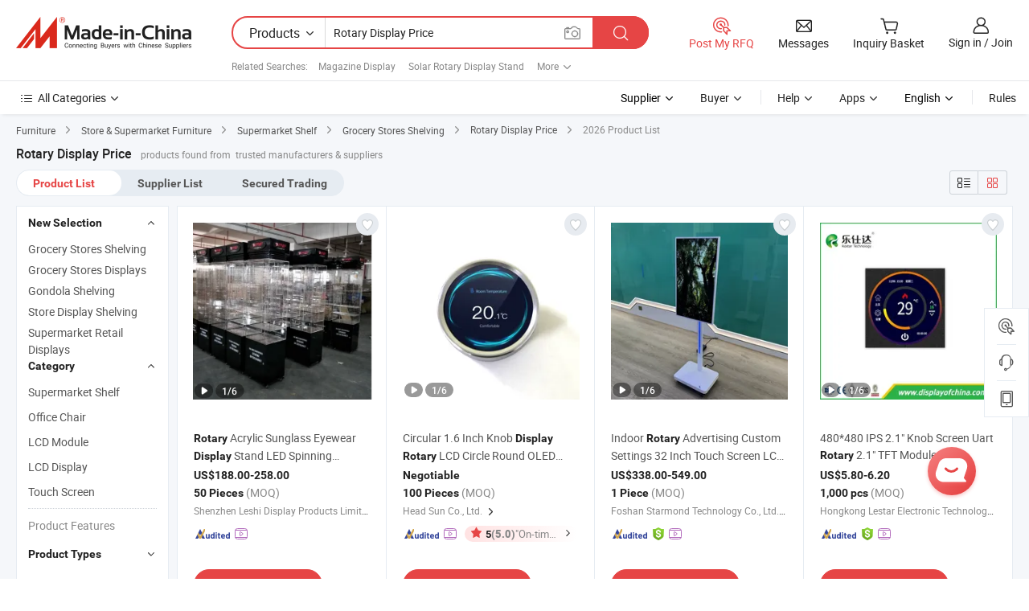

--- FILE ---
content_type: text/html;charset=UTF-8
request_url: https://www.made-in-china.com/products-search/hot-china-products/Rotary_Display_Price.html
body_size: 50776
content:

<!DOCTYPE html>
<html
                lang="en"
    >
<head>
    <meta content="text/html; charset=utf-8" http-equiv="Content-Type" />
            <base href="//www.made-in-china.com" />
<title>Rotary Display Price, 2026 Rotary Display Price Manufacturers &amp; Suppliers | Made-in-China.com</title>
<meta name="Keywords" content="Rotary Display Price, Rotary Display Price manufacturers, Rotary Display Price suppliers"/>
<meta name="Description" content="Rotary Display Price - Select 2026 high quality Rotary Display Price products in best price from certified Chinese Solar Rotary Display Stand manufacturers, Moving Sign Led Display suppliers, wholesalers and factory on Made-in-China.com"/>
<link rel="dns-prefetch" href="//www.micstatic.com">
<link rel="preconnect" href="//www.micstatic.com">
<link rel="dns-prefetch" href="//image.made-in-china.com">
<link rel="preconnect" href="//image.made-in-china.com">
<link rel="dns-prefetch" href="//pic.made-in-china.com">
<link rel="preconnect" href="//pic.made-in-china.com">
                    <link rel="preload" as="image" href="https://image.made-in-china.com/391f0j00FUgvWKChZHcG/Rotary-Acrylic-Sunglass-Eyewear-Display-Stand-LED-Spinning-Wooden-Display-OEM-Factory.jpg" >
    <link type="text/css" rel="stylesheet" href="https://www.micstatic.com/landing/www/qp/css/search-list-qp_f88bd609.css" /> <link type="text/css" rel="stylesheet" href="https://www.micstatic.com/landing/www/qp/css/refine-navigation_49434e71.css" /> 
    <link type="text/css" rel="stylesheet" href="https://www.micstatic.com/landing/www/qp/css/modules/swiper@7.0.5-bundle.min_f7b0d48b.css" /> <link rel="canonical" href="https://www.made-in-china.com/products-search/hot-china-products/Rotary_Display_Price.html"/>
	      <link rel="next" href="https://www.made-in-china.com/products-search/find-china-products/0b0nolimit/Rotary_Display_Price-2.html"/>
                      <link rel="alternate" media="only screen and (max-width:640)" href="https://m.made-in-china.com/hot-china-products/Rotary_Display_Price.html">
    <style>
        body{
            min-width: 1024px;
        }
    </style>
<!-- Polyfill Code Begin --><script chaset="utf-8" type="text/javascript" src="https://www.micstatic.com/polyfill/polyfill-simplify_eb12d58d.js"></script><!-- Polyfill Code End --></head>
<body class="layout-auto gallary " probe-clarity="false" >
<input type="hidden" name="needFetchLanguageByAjax" value="false" class="J-needFetchLanguageByAjax">
    <div id="header" ></div>
<script>
    function headerHomeInit() {
        const funcName = 'headerHome';
        const app = new window[funcName]({target: document.getElementById('header'), props: {props: {"pageType":2,"logoTitle":"Manufacturers & Suppliers","logoUrl":null,"base":{"buyerInfo":{"service":"Service","newUserGuide":"New User Guide","auditReport":"Audited Suppliers' Reports","meetSuppliers":"Meet Suppliers","onlineTrading":"Secured Trading Service","buyerCenter":"Buyer Center","contactUs":"Contact Us","search":"Search","prodDirectory":"Product Directory","supplierDiscover":"Supplier Discover","sourcingRequest":"Post Sourcing Request","quickLinks":"Quick Links","myFavorites":"My Favorites","visitHistory":"Browsing History","buyer":"Buyer","blog":"Business Insights"},"supplierInfo":{"supplier":"Supplier","joinAdvance":"加入高级会员","tradeServerMarket":"外贸服务市场","memberHome":"外贸e家","cloudExpo":"Smart Expo云展会","onlineTrade":"交易服务","internationalLogis":"国际物流","northAmericaBrandSailing":"北美全渠道出海","micDomesticTradeStation":"中国制造网内贸站"},"helpInfo":{"whyMic":"Why Made-in-China.com","auditSupplierWay":"How Do We Audit Suppliers","securePaymentWay":"How Do We Secure Payment","submitComplaint":"Submit a Complaint","contactUs":"Contact Us","faq":"FAQ","help":"Help"},"appsInfo":{"downloadApp":"Download App!","forBuyer":"For Buyer","forSupplier":"For Supplier","exploreApp":"Explore App Exclusive Discounts","apps":"Apps"},"languages":[{"lanCode":0,"simpleName":"en","name":"English","value":"//www.made-in-china.com/","htmlLang":"en"},{"lanCode":5,"simpleName":"es","name":"Español","value":"//es.made-in-china.com/","htmlLang":"es"},{"lanCode":4,"simpleName":"pt","name":"Português","value":"//pt.made-in-china.com/","htmlLang":"pt"},{"lanCode":2,"simpleName":"fr","name":"Français","value":"//fr.made-in-china.com/","htmlLang":"fr"},{"lanCode":3,"simpleName":"ru","name":"Русский язык","value":"//ru.made-in-china.com/","htmlLang":"ru"},{"lanCode":8,"simpleName":"it","name":"Italiano","value":"//it.made-in-china.com/","htmlLang":"it"},{"lanCode":6,"simpleName":"de","name":"Deutsch","value":"//de.made-in-china.com/","htmlLang":"de"},{"lanCode":7,"simpleName":"nl","name":"Nederlands","value":"//nl.made-in-china.com/","htmlLang":"nl"},{"lanCode":9,"simpleName":"sa","name":"العربية","value":"//sa.made-in-china.com/","htmlLang":"ar"},{"lanCode":11,"simpleName":"kr","name":"한국어","value":"//kr.made-in-china.com/","htmlLang":"ko"},{"lanCode":10,"simpleName":"jp","name":"日本語","value":"//jp.made-in-china.com/","htmlLang":"ja"},{"lanCode":12,"simpleName":"hi","name":"हिन्दी","value":"//hi.made-in-china.com/","htmlLang":"hi"},{"lanCode":13,"simpleName":"th","name":"ภาษาไทย","value":"//th.made-in-china.com/","htmlLang":"th"},{"lanCode":14,"simpleName":"tr","name":"Türkçe","value":"//tr.made-in-china.com/","htmlLang":"tr"},{"lanCode":15,"simpleName":"vi","name":"Tiếng Việt","value":"//vi.made-in-china.com/","htmlLang":"vi"},{"lanCode":16,"simpleName":"id","name":"Bahasa Indonesia","value":"//id.made-in-china.com/","htmlLang":"id"}],"showMlan":true,"showRules":false,"rules":"Rules","language":"en","menu":"Menu","subTitle":null,"subTitleLink":null,"stickyInfo":null},"categoryRegion":{"categories":"All Categories","categoryList":[{"name":"Agriculture & Food","value":"/products/catlist/listsubcat/105/00/mic/Agriculture_Food.html","catCode":"1000000000"},{"name":"Apparel & Accessories","value":"/products/catlist/listsubcat/108/00/mic/Apparel_Accessories.html","catCode":"1100000000"},{"name":"Arts & Crafts","value":"/products/catlist/listsubcat/111/00/mic/Arts_Crafts.html","catCode":"1200000000"},{"name":"Auto, Motorcycle Parts & Accessories","value":"/Auto-Parts-Accessories-Catalog/Auto-Parts-Accessories.html","catCode":"2900000000"},{"name":"Bags, Cases & Boxes","value":"/Bags-Cases-Boxes-Catalog/Bags-Cases-Boxes.html","catCode":"2600000000"},{"name":"Chemicals","value":"/products/catlist/listsubcat/114/00/mic/Chemicals.html","catCode":"1300000000"},{"name":"Computer Products","value":"/Computer-Products-Catalog/Computer-Products.html","catCode":"3300000000"},{"name":"Construction & Decoration","value":"/products/catlist/listsubcat/120/00/mic/Construction_Decoration.html","catCode":"1500000000"},{"name":"Consumer Electronics","value":"/Consumer-Electronics-Catalog/Consumer-Electronics.html","catCode":"1400000000"},{"name":"Electrical & Electronics","value":"/products/catlist/listsubcat/123/00/mic/Electrical_Electronics.html","catCode":"1600000000"},{"name":"Furniture","value":"/Furniture-Furnishing-Catalog/Furniture-Furnishing.html","catCode":"2700000000"},{"name":"Health & Medicine","value":"/products/catlist/listsubcat/126/00/mic/Health_Medicine.html","catCode":"1700000000"},{"name":"Industrial Equipment & Components","value":"/Industrial-Equipment-Components-Catalog/Industrial-Equipment-Components.html","catCode":"3400000000"},{"name":"Instruments & Meters","value":"/Instruments-Meters-Catalog/Instruments-Meters.html","catCode":"3500000000"},{"name":"Light Industry & Daily Use","value":"/products/catlist/listsubcat/129/00/mic/Light_Industry_Daily_Use.html","catCode":"1800000000"},{"name":"Lights & Lighting","value":"/Lights-Lighting-Catalog/Lights-Lighting.html","catCode":"3000000000"},{"name":"Manufacturing & Processing Machinery","value":"/products/catlist/listsubcat/132/00/mic/Machinery.html","catCode":"1900000000"},{"name":"Metallurgy, Mineral & Energy","value":"/products/catlist/listsubcat/135/00/mic/Metallurgy_Mineral_Energy.html","catCode":"2000000000"},{"name":"Office Supplies","value":"/Office-Supplies-Catalog/Office-Supplies.html","catCode":"2800000000"},{"name":"Packaging & Printing","value":"/Packaging-Printing-Catalog/Packaging-Printing.html","catCode":"3600000000"},{"name":"Security & Protection","value":"/Security-Protection-Catalog/Security-Protection.html","catCode":"2500000000"},{"name":"Service","value":"/products/catlist/listsubcat/147/00/mic/Service.html","catCode":"2400000000"},{"name":"Sporting Goods & Recreation","value":"/Sporting-Goods-Recreation-Catalog/Sporting-Goods-Recreation.html","catCode":"3100000000"},{"name":"Textile","value":"/products/catlist/listsubcat/138/00/mic/Textile.html","catCode":"2100000000"},{"name":"Tools & Hardware","value":"/Tools-Hardware-Catalog/Tools-Hardware.html","catCode":"3200000000"},{"name":"Toys","value":"/products/catlist/listsubcat/141/00/mic/Toys.html","catCode":"2200000000"},{"name":"Transportation","value":"/products/catlist/listsubcat/144/00/mic/Transportation.html","catCode":"2300000000"}],"more":"More"},"searchRegion":{"show":true,"lookingFor":"Tell us what you are looking for...","homeUrl":"//en.made-in-china.com","products":"Products","suppliers":"Suppliers","auditedFactory":null,"uploadImage":"Upload Image","max20MbPerImage":"Max 20MB per Image","yourRecentKeywords":"Your Recent Keywords","clearHistory":"Clear History","popularSearches":"Related Searches","relatedSearches":"More","more":null,"maxSizeErrorMsg":"Upload failed. Max image size is 20MB.","noNetworkErrorMsg":"No network connection. Please check your network settings and try again.","uploadFailedErrorMsg":"Upload failed.Incorrect image format. Supported formats: JPG,PNG,BMP.","relatedList":[{"word":"Magazine Display","adsData":"Magazine Display","link":"//www.made-in-china.com/products-search/hot-china-products/Magazine_Display.html","title":"Magazine Display"},{"word":"Solar Rotary Display Stand","adsData":"Solar Rotary Display Stand","link":"//www.made-in-china.com/products-search/hot-china-products/Solar_Rotary_Display_Stand.html","title":"Solar Rotary Display Stand"},{"word":"Moving Sign Led Display","adsData":"Moving Sign Led Display","link":"//www.made-in-china.com/products-search/hot-china-products/Moving_Sign_Led_Display.html","title":"Moving Sign Led Display"},{"word":"Led Ball Display","adsData":"Led Ball Display","link":"//www.made-in-china.com/products-search/hot-china-products/Led_Ball_Display.html","title":"Led Ball Display"},{"word":"Caller Display","adsData":"Caller Display","link":"//www.made-in-china.com/products-search/hot-china-products/Caller_Display.html","title":"Caller Display"},{"word":"Display Stand","adsData":"Display Stand","link":"//www.made-in-china.com/products-search/hot-china-products/Display_Stand.html","title":"Display Stand"},{"word":"Display Equipments","adsData":"Display Equipments","link":"//www.made-in-china.com/products-search/hot-china-products/Display_Equipments.html","title":"display equipments"},{"word":"Metal Rack","adsData":"Metal Rack","link":"//www.made-in-china.com/products-search/hot-china-products/Metal_Rack.html","title":"metal rack"},{"word":"Display Rack","adsData":"Display Rack","link":"//www.made-in-china.com/products-search/hot-china-products/Display_Rack.html","title":"Display Rack"},{"word":"Display Shelf","adsData":"Display Shelf","link":"//www.made-in-china.com/products-search/hot-china-products/Display_Shelf.html","title":"Display Shelf"},{"word":"Pop Display","adsData":"Pop Display","link":"//www.made-in-china.com/products-search/hot-china-products/Pop_Display.html","title":"Pop Display"},{"word":"Lawn Mower","adsData":"Lawn Mower","link":"//www.made-in-china.com/products-search/hot-china-products/Lawn_Mower.html","title":"Lawn Mower"},{"word":"Store Fixture","adsData":"Store Fixture","link":"//www.made-in-china.com/products-search/hot-china-products/Store_Fixture.html","title":"Store Fixture"}],"relatedTitle":null,"relatedTitleLink":null,"formParams":{"subaction":"hunt","style":"b","mode":"and","code":"0","comProvince":"nolimit","order":"0","isOpenCorrection":"1","org":"top","word":"Rotary Display Price","keyword":null,"condition":"0","file":null,"conditionParamsList":[{"condition":"0","conditionName":"Products","action":"https://www.made-in-china.com/productdirectory.do?subaction=hunt&style=b&mode=and&code=0&comProvince=nolimit&order=0&isOpenCorrection=1&org=top&searchType=0&word=#word#","searchUrl":"https://keywordsuggestions.made-in-china.com/suggest/getEnProdSuggest.do?param=#param#&kind=5&ad=1&id=MICSearchSuggest&count=10&ignoreCase=true&matchAnywhere=true&catflag=1&seo=1","inputPlaceholder":"Enter a keyword to search products"},{"condition":"1","conditionName":"Suppliers","action":"https://www.made-in-china.com/companysearch.do?subaction=hunt&style=b&mode=and&code=0&comProvince=nolimit&order=0&isOpenCorrection=1&searchType=1&word=#word#","searchUrl":"https://keywordsuggestions.made-in-china.com/suggest/getEnSupplierSuggest.do?param=#param#&kind=5&ad=1&id=MICSearchSuggest&count=10&ignoreCase=true&matchAnywhere=true&catflag=1","inputPlaceholder":"Enter a keyword to search suppliers"},{"condition":"4","conditionName":"Audited Factory","action":"https://www.made-in-china.com/factory/ldf/search-page?word=#word#","searchUrl":"","inputPlaceholder":"Enter a keyword to search factories"}]},"mlanFormParams":null,"enterKeywordTips":"Please enter a keyword at least for your search.","openMultiSearch":false},"frequentRegion":{"rfq":{"rfq":"Post My RFQ","searchRfq":"Search RFQs","acquireRfqHover":"Tell us what you need and try the easy way to get quotes!","searchRfqHover":"Discover quality RFQs and connect with big-budget buyers"},"account":{"account":"Account","signIn":"Sign in","join":"Join","newUser":"New User","joinFree":"Join Free","or":"Or","socialLogin":"By clicking Sign In, Join Free or Continue with Facebook, Linkedin, Twitter, Google, %s I agree to the %sUser Agreement%s and the %sPrivacy Policy%s","message":"Messages","quotes":"Quotes","orders":"Orders","favorites":"Favorites","visitHistory":"Browsing History","postSourcingRequest":"Post Sourcing Request","hi":"Hi","signOut":"Sign Out","manageProduct":"Manage Products","editShowroom":"Edit Showroom","username":"","userType":null,"foreignIP":true,"currentYear":2026,"userAgreement":"User Agreement","privacyPolicy":"Privacy Policy"},"message":{"message":"Messages","signIn":"Sign in","join":"Join","newUser":"New User","joinFree":"Join Free","viewNewMsg":"Sign in to view the new messages","inquiry":"Inquiries","rfq":"RFQs","awaitingPayment":"Awaiting payments","chat":"Chats","awaitingQuotation":"Awaiting Quotations"},"cart":{"cart":"Inquiry Basket"}},"busiRegion":null,"previewRegion":null}}});
		const hoc=o=>(o.__proto__.$get=function(o){return this.$$.ctx[this.$$.props[o]]},o.__proto__.$getKeys=function(){return Object.keys(this.$$.props)},o.__proto__.$getProps=function(){return this.$get("props")},o.__proto__.$setProps=function(o){var t=this.$getKeys(),s={},p=this;t.forEach(function(o){s[o]=p.$get(o)}),s.props=Object.assign({},s.props,o),this.$set(s)},o.__proto__.$help=function(){console.log("\n            $set(props): void             | 设置props的值\n            $get(key: string): any        | 获取props指定key的值\n            $getKeys(): string[]          | 获取props所有key\n            $getProps(): any              | 获取props里key为props的值（适用nail）\n            $setProps(params: any): void  | 设置props里key为props的值（适用nail）\n            $on(ev, callback): func       | 添加事件监听，返回移除事件监听的函数\n            $destroy(): void              | 销毁组件并触发onDestroy事件\n        ")},o);
        window[`${funcName}Api`] = hoc(app);
    };
</script><script type="text/javascript" crossorigin="anonymous" onload="headerHomeInit()" src="https://www.micstatic.com/nail/pc/header-home_7ca8e9c4.js"></script><div class="auto-size J-auto-size">
    <input type="hidden" id="sensor_pg_v" value="st:qp,m:Rotary Display Price,p:1,tp:103,stp:10301,plate:show_wd,tp:103,stp:10301,abt:null,abp:a"/>
        <input type="hidden" id="appendQueryParam" value=""/>
    <input type="hidden" id="completeProdParam" value="[&quot;OTwYBkRZMchD&quot;,&quot;ATPYSLRWuJkI&quot;,&quot;ymNpvHwbfKrQ&quot;,&quot;bRGrdmnxRThM&quot;,&quot;jCgnKORMLukI&quot;,&quot;OTFrylmPnbhu&quot;,&quot;FdwGiJfcfkVh&quot;,&quot;HnwYEVCJbOhi&quot;,&quot;RyHnDbFGbuWi&quot;,&quot;pTErDOlHsfVo&quot;,&quot;bQPRKgTVYXre&quot;,&quot;qRQrEZxFsuWp&quot;,&quot;fYzpeSlHYxWN&quot;,&quot;yGnrAjgbZdcq&quot;,&quot;AQZrsgijEvRy&quot;,&quot;SZsfdyoUyjrJ&quot;,&quot;oxPpTSrGOXUj&quot;,&quot;CdsAukHPrzRy&quot;,&quot;rZfTjAgGYOpV&quot;,&quot;iyYETDAOhzWj&quot;,&quot;gRNrLUQCuEcm&quot;,&quot;XfapSuwPXzhb&quot;,&quot;jQCURToJCykN&quot;,&quot;ewdfJMpjlCrV&quot;,&quot;rdIGlAUEqifC&quot;,&quot;KvSEBXqycNkc&quot;,&quot;kYFrGBZvLRco&quot;,&quot;CaBRNegDrbWI&quot;,&quot;aQurnYZLTUkI&quot;,&quot;uOoaqprdnwRG&quot;]"/>
    <input type="hidden" id="prodKeyword" value="Rotary_Display_Price"/>
    <input type="hidden" name="user_behavior_trace_id" id="user_behavior_trace_id" value="1jfgsta8sb0bi"/>
        <div class="page cf">
                <div itemscope itemtype="https://schema.org/BreadcrumbList" class="crumb grid">
                                                <span itemprop="itemListElement" itemscope itemtype="https://schema.org/ListItem">
                        <a itemprop="item" href="//www.made-in-china.com/Furniture-Furnishing-Catalog/Furniture-Furnishing.html">
                            <span itemprop="name">Furniture</span>
                        </a>
                        <meta itemprop="position" content="1"/>
                    </span>
                    <i class="ob-icon icon-right"></i>
                                                                                                <span itemprop="itemListElement" itemscope itemtype="https://schema.org/ListItem">
                        <a itemprop="item" href="//www.made-in-china.com/Furniture-Furnishing-Catalog/Store-Supermarket-Furniture.html">
                            <span itemprop="name">Store &amp; Supermarket Furniture</span>
                        </a>
                        <meta itemprop="position" content="2"/>
                    </span>
                    <i class="ob-icon icon-right"></i>
                                                                                                <span itemprop="itemListElement" itemscope itemtype="https://schema.org/ListItem">
                        <a itemprop="item" href="//www.made-in-china.com/Furniture-Furnishing-Catalog/Supermarket-Shelf.html">
                            <span itemprop="name">Supermarket Shelf</span>
                        </a>
                        <meta itemprop="position" content="3"/>
                    </span>
                    <i class="ob-icon icon-right"></i>
                                                                                                                                <span itemprop="itemListElement" itemscope itemtype="https://schema.org/ListItem"><a itemprop="item" href="https://www.made-in-china.com/Furniture-Catalog/browse-Grocery-Stores-Shelving-27480900000001.html"><span itemprop="name">Grocery Stores Shelving</span></a><meta itemprop="position" content="4" /></span>
                <i class="ob-icon icon-right"></i>
                                        <a itemprop="item" href="//www.made-in-china.com/products-search/hot-china-products/Rotary_Display_Price.html">
                                            <span>Rotary Display Price</span>
                                    </a>
                        <i class="ob-icon icon-right"></i>
            <span>
                                     2026 Product List
                            </span>
        </div>
        <input id="J-strong-words" name="strong-words" type="hidden" value="{&quot;strongWordList&quot;:[&quot;rotary&quot;,&quot;display&quot;,&quot;price&quot;,&quot;rotaries&quot;,&quot;displays&quot;,&quot;prices&quot;]}" />
        <input id="ads_word" name="ads_word" type="hidden" value="Rotary Display Price" />
        <input type="hidden" id="qaSource" value="1">
        <input type="hidden" name="iqa-portrait" id="iqa-portrait" value="https://image.made-in-china.com/3f2j00FUgvWKChZHcG/Rotary-Acrylic-Sunglass-Eyewear-Display-Stand-LED-Spinning-Wooden-Display-OEM-Factory.jpg" />
        <input id="compareFromPage" name="compareFromPage" type="hidden" value="3" />
        <input id="contactUrlParam" type="hidden" value="?from=search&event=basket&target=prod&word=Rotary+Display+Price&seo=1" />
        <input id="J-isLanding" type="hidden" value="true" />
        <div class="page-wrap search-list new-search-list cf">
                                                <div class="search-list-container main-wrap">
                <div class="main">
                    <div class="num-found">
    <h1 class="product_word">Rotary Display Price</h1>
                    products found from&nbsp;
                            trusted manufacturers & suppliers
                    </div>
                    <div class="search-filter-bar">
                        <div class="list-tab">
                            <ul class="tab">
                                <li class="selected"><a>
                                                                            Product List
                                                                    </a></li>
                                <li>
                                                                            <a ads-data="t:92,c:2,sw:Rotary Display Price" href="//www.made-in-china.com/manufacturers/rotary-display-price.html">Supplier List</a>
                                                                    </li>
                                                                                                    <li>
                                        <a rel="nofollow" href="//trading.made-in-china.com/deals/multi-search/Rotary+Display+Price/F1/1.html">Secured Trading</a>
                                    </li>
                                                            </ul>
                        </div>
                        <div class="view-type cf">
<input type="hidden" value="//www.made-in-china.com/products-search/hot-china-products/Rotary_Display_Price.html" id="firstPageUrl">
<div class="refine-sort">
    <div class="list-switch">
        <span class="text"> View: </span>
        <span class="list-switch-types">
                <a href="javascript:;"ads-data="t:90,md:1,c:2" onclick="if(saveViewTypeCookie){saveViewTypeCookie(1)}" ontouchstart="if(saveViewTypeCookie){saveViewTypeCookie(1)}" rel="nofollow"
                   class="list-switch-btn list-switch-btn-left unselect ">
					<i class="ob-icon icon-list"></i>
					<div class="tip arrow-bottom tip-switch-list">
                         <div class="tip-con">
                             <p class="tip-para">List View</p>
                         </div>
                             <span class="arrow arrow-out">
                                 <span class="arrow arrow-in"></span>
                             </span>
                     </div>
                </a>
                <a href="javascript:;" onclick="" ontouchstart="" rel="nofollow"
                   class="list-switch-btn list-switch-btn-right selected ">
					<i class="ob-icon icon-gallery"></i>
					<div class="tip arrow-bottom tip-switch-gallery">
                         <div class="tip-con">
                             <p class="tip-para">Gallery View</p>
                         </div>
                             <span class="arrow arrow-out">
                                 <span class="arrow arrow-in"></span>
                             </span>
                     </div>
                </a>
				</span>
    </div>
</div> </div>
                    </div>
                                                            <div class="search-list">
                        <div class="prod-list J-prod-list gallary ">
 <!-- topRank -->
<!-- product -->
<div class="list-img" id="product-div1" data-show-type="interstAd" faw-module="Search_prod_list" cz-id="OTwYBkRZMchD">
     <div class="list-img-wrap">
         <div class="products-item">
             <!-- 图片 -->
			               <div class="prod-img prod-img-space img-total slide-prod J-slider-prod">
                 <div class="img-box swiper-container J-slider-prod-box">
					<div class="img-list swiper-wrapper prod-banner-list" ads-data="t:6,aid:,flx_deliv_tp:comb,ads_tp:,abt:,abp:a,srv_id:,si:1,md:3,pdid:OTwYBkRZMchD,ps:1.0,a:1,mds:30,c:2,is_trade:0,is_sample:1,is_rushorder:0,pcid:HecnEImCJaDs,pa:,is_3d_prod:0" faw-exposure id="banner-slider">
																													 																																			<a rel="nofollow" class="img-wrap swiper-slide img-thumb-auto J-lazyimgs" referrerpolicy="unsafe-url" href="https://szlokshun.en.made-in-china.com/product/OTwYBkRZMchD/China-Rotary-Acrylic-Sunglass-Eyewear-Display-Stand-LED-Spinning-Wooden-Display-OEM-Factory.html" target="_blank" ads-data="t:6,aid:,flx_deliv_tp:comb,ads_tp:,abt:,abp:a,srv_id:,ads_srv_tp:,isrec:,recu:,recv:,si:1,md:3,pdid:OTwYBkRZMchD,ps:1.0,a:1,mds:30,c:2,pcid:HecnEImCJaDs,st:8,is_trade:0,is_sample:1,is_rushorder:0,pa:8,is_3d_prod:0">
										<div class="img-thumb-inner">
												<img class="J-firstLazyload" src="https://www.micstatic.com/common/img/space.png?_v=1768815573576" data-original="https://image.made-in-china.com/391f0j00FUgvWKChZHcG/Rotary-Acrylic-Sunglass-Eyewear-Display-Stand-LED-Spinning-Wooden-Display-OEM-Factory.webp" alt="Rotary Acrylic Sunglass Eyewear Display Stand LED Spinning Wooden Display OEM Factory">
										</div>
						 			</a>
																																												<a rel="nofollow" class="img-wrap swiper-slide img-thumb-auto J-lazyimgs" referrerpolicy="unsafe-url" href="https://szlokshun.en.made-in-china.com/product/OTwYBkRZMchD/China-Rotary-Acrylic-Sunglass-Eyewear-Display-Stand-LED-Spinning-Wooden-Display-OEM-Factory.html" target="_blank" ads-data="t:6,aid:,flx_deliv_tp:comb,ads_tp:,abt:,abp:a,srv_id:,ads_srv_tp:,isrec:,recu:,recv:,si:1,md:3,pdid:OTwYBkRZMchD,ps:1.0,a:1,mds:30,c:2,pcid:HecnEImCJaDs,st:8,is_trade:0,is_sample:1,is_rushorder:0,pa:8,is_3d_prod:0">
										<div class="img-thumb-inner">
												<img src="https://www.micstatic.com/common/img/space.png?_v=1768815573576" data-original="https://image.made-in-china.com/391f0j00yfgvlwBGCHkY/Rotary-Acrylic-Sunglass-Eyewear-Display-Stand-LED-Spinning-Wooden-Display-OEM-Factory.webp" alt="Rotary Acrylic Sunglass Eyewear Display Stand LED Spinning Wooden Display OEM Factory">
										</div>
						 			</a>
																																												<a rel="nofollow" class="img-wrap swiper-slide img-thumb-auto J-lazyimgs" referrerpolicy="unsafe-url" href="https://szlokshun.en.made-in-china.com/product/OTwYBkRZMchD/China-Rotary-Acrylic-Sunglass-Eyewear-Display-Stand-LED-Spinning-Wooden-Display-OEM-Factory.html" target="_blank" ads-data="t:6,aid:,flx_deliv_tp:comb,ads_tp:,abt:,abp:a,srv_id:,ads_srv_tp:,isrec:,recu:,recv:,si:1,md:3,pdid:OTwYBkRZMchD,ps:1.0,a:1,mds:30,c:2,pcid:HecnEImCJaDs,st:8,is_trade:0,is_sample:1,is_rushorder:0,pa:8,is_3d_prod:0">
										<div class="img-thumb-inner">
												<img src="https://www.micstatic.com/common/img/space.png?_v=1768815573576" data-original="https://image.made-in-china.com/391f0j00JfrBiUvyCHbG/Rotary-Acrylic-Sunglass-Eyewear-Display-Stand-LED-Spinning-Wooden-Display-OEM-Factory.webp" alt="Rotary Acrylic Sunglass Eyewear Display Stand LED Spinning Wooden Display OEM Factory">
										</div>
						 			</a>
																																												<a rel="nofollow" class="img-wrap swiper-slide img-thumb-auto J-lazyimgs" referrerpolicy="unsafe-url" href="https://szlokshun.en.made-in-china.com/product/OTwYBkRZMchD/China-Rotary-Acrylic-Sunglass-Eyewear-Display-Stand-LED-Spinning-Wooden-Display-OEM-Factory.html" target="_blank" ads-data="t:6,aid:,flx_deliv_tp:comb,ads_tp:,abt:,abp:a,srv_id:,ads_srv_tp:,isrec:,recu:,recv:,si:1,md:3,pdid:OTwYBkRZMchD,ps:1.0,a:1,mds:30,c:2,pcid:HecnEImCJaDs,st:8,is_trade:0,is_sample:1,is_rushorder:0,pa:8,is_3d_prod:0">
										<div class="img-thumb-inner">
												<img src="https://www.micstatic.com/common/img/space.png?_v=1768815573576" data-original="https://image.made-in-china.com/391f0j00dUrBlPMhhDqf/Rotary-Acrylic-Sunglass-Eyewear-Display-Stand-LED-Spinning-Wooden-Display-OEM-Factory.webp" alt="Rotary Acrylic Sunglass Eyewear Display Stand LED Spinning Wooden Display OEM Factory">
										</div>
						 			</a>
																																												<a rel="nofollow" class="img-wrap swiper-slide img-thumb-auto J-lazyimgs" referrerpolicy="unsafe-url" href="https://szlokshun.en.made-in-china.com/product/OTwYBkRZMchD/China-Rotary-Acrylic-Sunglass-Eyewear-Display-Stand-LED-Spinning-Wooden-Display-OEM-Factory.html" target="_blank" ads-data="t:6,aid:,flx_deliv_tp:comb,ads_tp:,abt:,abp:a,srv_id:,ads_srv_tp:,isrec:,recu:,recv:,si:1,md:3,pdid:OTwYBkRZMchD,ps:1.0,a:1,mds:30,c:2,pcid:HecnEImCJaDs,st:8,is_trade:0,is_sample:1,is_rushorder:0,pa:8,is_3d_prod:0">
										<div class="img-thumb-inner">
												<img src="https://www.micstatic.com/common/img/space.png?_v=1768815573576" data-original="https://image.made-in-china.com/391f0j00dGrvhkeBnIbY/Rotary-Acrylic-Sunglass-Eyewear-Display-Stand-LED-Spinning-Wooden-Display-OEM-Factory.webp" alt="Rotary Acrylic Sunglass Eyewear Display Stand LED Spinning Wooden Display OEM Factory">
										</div>
						 			</a>
																																												<a rel="nofollow" class="img-wrap swiper-slide img-thumb-auto J-lazyimgs" referrerpolicy="unsafe-url" href="https://szlokshun.en.made-in-china.com/product/OTwYBkRZMchD/China-Rotary-Acrylic-Sunglass-Eyewear-Display-Stand-LED-Spinning-Wooden-Display-OEM-Factory.html" target="_blank" ads-data="t:6,aid:,flx_deliv_tp:comb,ads_tp:,abt:,abp:a,srv_id:,ads_srv_tp:,isrec:,recu:,recv:,si:1,md:3,pdid:OTwYBkRZMchD,ps:1.0,a:1,mds:30,c:2,pcid:HecnEImCJaDs,st:8,is_trade:0,is_sample:1,is_rushorder:0,pa:8,is_3d_prod:0">
										<div class="img-thumb-inner">
												<img src="https://www.micstatic.com/common/img/space.png?_v=1768815573576" data-original="https://image.made-in-china.com/391f0j00mUpChsBrCLkG/Rotary-Acrylic-Sunglass-Eyewear-Display-Stand-LED-Spinning-Wooden-Display-OEM-Factory.webp" alt="Rotary Acrylic Sunglass Eyewear Display Stand LED Spinning Wooden Display OEM Factory">
										</div>
						 			</a>
																																													</div>
					 					 						 <a referrerpolicy="unsafe-url" href="https://szlokshun.en.made-in-china.com/product/OTwYBkRZMchD/China-Rotary-Acrylic-Sunglass-Eyewear-Display-Stand-LED-Spinning-Wooden-Display-OEM-Factory.html#slideVideo" target="_blank" rel="nofollow"
							class="has-icon has-video-icon"><img src="https://www.micstatic.com/landing/www/qp/img/video_456aa956.svg" alt="Video"/></a>
					 					 					 						 <a referrerpolicy="unsafe-url" href="https://szlokshun.en.made-in-china.com/product/OTwYBkRZMchD/China-Rotary-Acrylic-Sunglass-Eyewear-Display-Stand-LED-Spinning-Wooden-Display-OEM-Factory.html" target="_blank" rel="nofollow" class="has-page swiper-page-wrap">
							 <span class="page-current">1</span>/
							 <span class="page-total">6</span>
						 </a>
					 					 					 						 <a class="img-left J-slide-left" href="javascript:;"><i class="ob-icon icon-left"></i></a>
						 <a class="img-right J-slide-right" href="javascript:;"><i class="ob-icon icon-right"></i></a>
					 				 </div>
				 					 <div class="pagination J-pagination">
						 <span class="swiper-pagination-switch swiper-visible-switch swiper-active-switch"></span>
						 <span class="swiper-pagination-switch"></span>
						 <span class="swiper-pagination-switch"></span>
					 </div>
				 			 </div>
			 			 				 <a href="javascript:void(0);"
					class="prod-favorite-icon J-add2Fav" cz-type="prod"
					cz-id="OTwYBkRZMchD" ads-data="st:17,pdid:OTwYBkRZMchD,pcid:HecnEImCJaDs,is_trade:0,is_sample:1,is_rushorder:0,a:1">
					 <i class="ob-icon icon-heart-f"></i>
					 <i class="ob-icon icon-heart"></i>
					 <div class="tip arrow-top tip-faverite">
						 <div class="tip-con"><p class="tip-para">Favorites</p></div>
						 <span class="arrow arrow-out"><span class="arrow arrow-in"></span></span>
					 </div>
				 </a>
			                 <!-- 内容 -->
			 <div id="onlineTradeAble3" style="display:none;">false 0</div>
             <div class="detail">
				 				 <input type="hidden" name="mainProdValue" value="1"/>
				 				 <div class="icon-list certified-logo">
				 					 </div>
				 				 <div class="product-name-wrap
 									">
					 <h2 class="product-name" data-prod-tag="">
						 <a title="Rotary Acrylic Sunglass Eyewear Display Stand LED Spinning Wooden Display OEM Factory" referrerpolicy="unsafe-url" href="https://szlokshun.en.made-in-china.com/product/OTwYBkRZMchD/China-Rotary-Acrylic-Sunglass-Eyewear-Display-Stand-LED-Spinning-Wooden-Display-OEM-Factory.html" target="_blank" ads-data="t:6,aid:,flx_deliv_tp:comb,ads_tp:,abt:,abp:a,srv_id:,ads_srv_tp:,isrec:,recu:,recv:,si:1,md:3,pdid:OTwYBkRZMchD,ps:1.0,a:1,mds:30,c:2,pcid:HecnEImCJaDs,st:2,is_trade:0,is_sample:1,is_rushorder:0,pa:2">
							 <strong>Rotary</strong> Acrylic Sunglass Eyewear <strong>Display</strong> Stand LED Spinning Wooden <strong>Display</strong> OEM Factory
						 </a>
					 </h2>
					 					 					 				 </div>
				 <div class="product-property">
					 						 <div class="ellipsis attr-item J-faketitle"><span
								 class="attribute"><strong class="price">US$<span>188.00</span>-<span>258.00</span></strong></span></div>
					 					 						 <div class="ellipsis attr-item J-faketitle"><span
								 class="attribute"><strong> 50 Pieces</strong> </span> <span class="moq-text">(MOQ)</span>
						 </div>
					 				 </div>
				 				 <div class="company-info">
					 <div class="company-name ellipsis">
						 <a referrerpolicy="unsafe-url" href="https://szlokshun.en.made-in-china.com"
							 							 												   class="compnay-name" target="_blank" ads-data="t:6,aid:,flx_deliv_tp:comb,ads_tp:,abt:,abp:a,srv_id:,ads_srv_tp:,isrec:,recu:,recv:,si:1,md:3,pdid:OTwYBkRZMchD,ps:1.0,a:1,mds:30,c:2,pcid:HecnEImCJaDs,st:3,is_trade:0,is_sample:1,is_rushorder:0,pa:3"
						 >
							 <span title="Shenzhen Leshi Display Products Limited">Shenzhen Leshi Display Products Limited</span>
						 </a>
						 <i class="ob-icon icon-right"></i>
						 <div class="company-name-popup">
							 <div class="name-block">
								 									 <a referrerpolicy="unsafe-url" href="https://szlokshun.en.made-in-china.com"
									 										 															   target="_blank" class="compnay-name J-compnay-name" ads-data="t:6,aid:,flx_deliv_tp:comb,ads_tp:,abt:,abp:a,srv_id:,ads_srv_tp:,isrec:,recu:,recv:,si:1,md:3,pdid:OTwYBkRZMchD,ps:1.0,a:1,mds:30,c:2,pcid:HecnEImCJaDs,st:3,is_trade:0,is_sample:1,is_rushorder:0,pa:3,is_3d_prod:0">
										 <span title="Shenzhen Leshi Display Products Limited">Shenzhen Leshi Display Products Limited</span>
									 </a>
								 							 </div>
							 <div class="auth-block">
								 <ul class="auth-block-list">
									 										 <li class="cs-level-info">
											 												 <img class="auth-icon" src='https://www.micstatic.com/common/img/icon/gold-member.png?_v=1768815573576' srcset='https://www.micstatic.com/common/img/icon/gold_member_32.png?_v=1768815573576 2x, https://www.micstatic.com/common/img/icon/gold_member_16.png?_v=1768815573576 1x' alt="China Supplier - Gold Member"> Gold Member
											 											 										 </li>
										 											 <li class="as-info">
												 <img class="auth-icon ico-audited" data-title="Audited by an independent third-party inspection agency" src="https://www.micstatic.com/common/img/icon-new/as-short.png?_v=1768815573576" alt="Audited Supplier" />Audited Supplier
											 </li>
									 <li class="company-address-info">
										 <i class="ob-icon icon-coordinate"></i>
										 											 Guangdong, China
										 									 </li>
								 </ul>
							 </div>
							 <div class="block-divider"></div>
							 <div class="other-block">
								 <ul>
									 <li>
										 <h2 class="business-type-info"></h2>
									 </li>
									 									 								 </ul>
							 </div>
						 </div>
					 </div>
					 <div class="auth-list">
						 							 								 <div class="auth">
									 <a rel="nofollow" target="_blank" referrerpolicy="unsafe-url" href="//szlokshun.en.made-in-china.com/audited-supplier-reports/report.html" ads-data="t:6,aid:,flx_deliv_tp:comb,ads_tp:,abt:,abp:a,srv_id:,ads_srv_tp:,isrec:,recu:,recv:,si:1,md:3,pdid:OTwYBkRZMchD,ps:1.0,a:1,mds:30,c:2,pcid:HecnEImCJaDs,st:4,is_trade:0,is_sample:1,is_rushorder:0,pa:4">
											<span class="left_2 as-logo" data-title="Audited by an independent third-party inspection agency">
												<img class="auth-icon ico-audited" src="https://www.micstatic.com/common/img/icon-new/as_32.png" alt="Audited Supplier" />
											</span>
									 </a>
								 </div>
							 																																																																																																															 						 						 							 								 <div class="auth auth-video">
									 <a href="//www.made-in-china.com/video-channel/szlokshun_OTwYBkRZMchD_Rotary-Acrylic-Sunglass-Eyewear-Display-Stand-LED-Spinning-Wooden-Display-OEM-Factory.html" target="_blank"
										ads-data="t:6,aid:,flx_deliv_tp:comb,ads_tp:,abt:,abp:a,srv_id:,ads_srv_tp:,isrec:,recu:,recv:,si:1,md:3,pdid:OTwYBkRZMchD,ps:1.0,a:1,mds:30,c:2,pcid:HecnEImCJaDs,st:2,is_trade:0,is_sample:1,is_rushorder:0,pa:15,st:15"><img class="auth-icon"
																				  src='https://www.micstatic.com/common/img/logo/video_d4fb84a2.svg'
																				  alt="View larger video & image"></a>
									 <div class="tip arrow-bottom tip-video">
										 <div class="tip-con">
											 <p class="tip-para">View larger video & image</p>
										 </div>
										 <span class="arrow arrow-out">
												<span class="arrow arrow-in"></span>
											</span>
									 </div>
								 </div>
							 						 					 						 					 </div>
				 </div>
			 </div>
			 <div class="product-btn">
				 				 					 <input type="hidden" value="Contact Now" />
					 					 <a fun-inquiry-product
						referrerpolicy="unsafe-url" href="//www.made-in-china.com/sendInquiry/prod_OTwYBkRZMchD_HecnEImCJaDs.html?from=search&type=cs&target=prod&word=Rotary+Display+Price&seo=1"
						ads-data="t:6,aid:,flx_deliv_tp:comb,ads_tp:,abt:,abp:a,srv_id:,ads_srv_tp:,isrec:,recu:,recv:,si:1,md:3,pdid:OTwYBkRZMchD,ps:1.0,a:1,mds:30,c:2,pcid:HecnEImCJaDs,st:5,is_trade:0,is_sample:1,is_rushorder:0,pa:5" target="_blank" rel="nofollow" class="btn btn-main btn-small">
						 						 <span class="btn-main-text">Contact Now</span>
					 </a>
				 				 <span class="inquiry-action">
			            <b class="tm3_chat_status" lan="en" ads-data="t:6,aid:,flx_deliv_tp:comb,ads_tp:,abt:,abp:a,srv_id:,ads_srv_tp:,isrec:,recu:,recv:,si:1,md:3,pdid:OTwYBkRZMchD,ps:1.0,a:1,mds:30,c:2,pcid:HecnEImCJaDs,st:7,is_trade:0,is_sample:1,is_rushorder:0,pa:13" dataId="HecnEImCJaDs_OTwYBkRZMchD_1" inquiry="//www.made-in-china.com/sendInquiry/prod_OTwYBkRZMchD_HecnEImCJaDs.html?from=search&type=cs&target=prod&word=Rotary+Display+Price&seo=1" processor="chat" cid="HecnEImCJaDs" style="display:none"></b>
					 					 					 						 <div class="add J-prodList">
							<span class="add-to-basket OTwYBkRZMchD J-if-in-basket">
																											<a rel="nofollow" href="javascript:add2BasketProd('OTwYBkRZMchD', 'https://image.made-in-china.com/3f2j00FUgvWKChZHcG/Rotary-Acrylic-Sunglass-Eyewear-Display-Stand-LED-Spinning-Wooden-Display-OEM-Factory.jpg')" ads-data="t:6,aid:,flx_deliv_tp:comb,ads_tp:,abt:,abp:a,srv_id:,ads_srv_tp:,isrec:,recu:,recv:,si:1,md:3,pdid:OTwYBkRZMchD,ps:1.0,a:1,mds:30,c:2,pcid:HecnEImCJaDs,st:6,is_trade:0,is_sample:1,is_rushorder:0,pa:6" >
											<i class="ob-icon icon-cart-add"></i>
										</a>
																								</span>
							<div class="tip arrow-bottom tip-inquiry">
								 <div class="tip-con">
									 <p class="tip-para">Add to inquiry basket to compare.</p>
								 </div>
									 <span class="arrow arrow-out">
										 <span class="arrow arrow-in"></span>
									 </span>
							 </div>
						 </div>
<b class="J-start-meeting" comid="HecnEImCJaDs" theme="pc-search-gallery" target="_blank"></b>	</span>
			 </div>
			 <div class="hide-area">
				                      <div class="property-list">
    												<div class="prop-item">
                                 <label class="prop-lab">Display Products: </label>
                                 <span class="prop-val">Eyewear/Sunglass</span>
                             </div>
                        							<div class="prop-item">
                                 <label class="prop-lab">Material: </label>
                                 <span class="prop-val">Acrylic</span>
                             </div>
                        							<div class="prop-item">
                                 <label class="prop-lab">Display Place: </label>
                                 <span class="prop-val">Indoor</span>
                             </div>
                        							<div class="prop-item">
                                 <label class="prop-lab">Usage: </label>
                                 <span class="prop-val">Exhibition Show, Speciality Stores, Supermarkets and Stores</span>
                             </div>
                        							<div class="prop-item">
                                 <label class="prop-lab">Antitheft: </label>
                                 <span class="prop-val">Not Antitheft</span>
                             </div>
                        							<div class="prop-item">
                                 <label class="prop-lab">Design Charge: </label>
                                 <span class="prop-val">Free</span>
                             </div>
                                             </div>
				 			 </div>
         </div>
     </div>
</div>
<div class="list-img" id="product-div2" data-show-type="interstAd" faw-module="Search_prod_list" cz-id="ATPYSLRWuJkI">
     <div class="list-img-wrap">
         <div class="products-item">
             <!-- 图片 -->
			               <div class="prod-img prod-img-space img-total slide-prod J-slider-prod">
                 <div class="img-box swiper-container J-slider-prod-box">
					<div class="img-list swiper-wrapper prod-banner-list" ads-data="t:6,aid:,flx_deliv_tp:comb,ads_tp:,abt:,abp:a,srv_id:,si:1,md:3,pdid:ATPYSLRWuJkI,ps:1.0,a:2,mds:30,c:2,is_trade:0,is_sample:1,is_rushorder:0,pcid:MbkJTIPBhAiN,pa:,is_3d_prod:0" faw-exposure id="banner-slider">
																													 																																			<a rel="nofollow" class="img-wrap swiper-slide img-thumb-auto J-lazyimgs" referrerpolicy="unsafe-url" href="https://szheadsun.en.made-in-china.com/product/ATPYSLRWuJkI/China-Circular-1-6-Inch-Knob-Display-Rotary-LCD-Circle-Round-OLED-Smart-Home-Automotive-Center-Control-Knob-Screen-Encoder-Switch-Display.html" target="_blank" ads-data="t:6,aid:,flx_deliv_tp:comb,ads_tp:,abt:,abp:a,srv_id:,ads_srv_tp:,isrec:,recu:,recv:,si:1,md:3,pdid:ATPYSLRWuJkI,ps:1.0,a:2,mds:30,c:2,pcid:MbkJTIPBhAiN,st:8,is_trade:0,is_sample:1,is_rushorder:0,pa:8,is_3d_prod:0">
										<div class="img-thumb-inner">
												<img class="J-firstLazyload" src="https://www.micstatic.com/common/img/space.png?_v=1768815573576" data-original="https://image.made-in-china.com/391f0j00AZakLSDWkbqK/Circular-1-6-Inch-Knob-Display-Rotary-LCD-Circle-Round-OLED-Smart-Home-Automotive-Center-Control-Knob-Screen-Encoder-Switch-Display.webp" alt="Circular 1.6 Inch Knob Display Rotary LCD Circle Round OLED Smart Home Automotive Center Control Knob Screen Encoder Switch Display">
										</div>
						 			</a>
																																												<a rel="nofollow" class="img-wrap swiper-slide img-thumb-auto J-lazyimgs" referrerpolicy="unsafe-url" href="https://szheadsun.en.made-in-china.com/product/ATPYSLRWuJkI/China-Circular-1-6-Inch-Knob-Display-Rotary-LCD-Circle-Round-OLED-Smart-Home-Automotive-Center-Control-Knob-Screen-Encoder-Switch-Display.html" target="_blank" ads-data="t:6,aid:,flx_deliv_tp:comb,ads_tp:,abt:,abp:a,srv_id:,ads_srv_tp:,isrec:,recu:,recv:,si:1,md:3,pdid:ATPYSLRWuJkI,ps:1.0,a:2,mds:30,c:2,pcid:MbkJTIPBhAiN,st:8,is_trade:0,is_sample:1,is_rushorder:0,pa:8,is_3d_prod:0">
										<div class="img-thumb-inner">
												<img src="https://www.micstatic.com/common/img/space.png?_v=1768815573576" data-original="https://image.made-in-china.com/391f0j00JjQkLmDZQcoS/Circular-1-6-Inch-Knob-Display-Rotary-LCD-Circle-Round-OLED-Smart-Home-Automotive-Center-Control-Knob-Screen-Encoder-Switch-Display.webp" alt="Circular 1.6 Inch Knob Display Rotary LCD Circle Round OLED Smart Home Automotive Center Control Knob Screen Encoder Switch Display">
										</div>
						 			</a>
																																												<a rel="nofollow" class="img-wrap swiper-slide img-thumb-auto J-lazyimgs" referrerpolicy="unsafe-url" href="https://szheadsun.en.made-in-china.com/product/ATPYSLRWuJkI/China-Circular-1-6-Inch-Knob-Display-Rotary-LCD-Circle-Round-OLED-Smart-Home-Automotive-Center-Control-Knob-Screen-Encoder-Switch-Display.html" target="_blank" ads-data="t:6,aid:,flx_deliv_tp:comb,ads_tp:,abt:,abp:a,srv_id:,ads_srv_tp:,isrec:,recu:,recv:,si:1,md:3,pdid:ATPYSLRWuJkI,ps:1.0,a:2,mds:30,c:2,pcid:MbkJTIPBhAiN,st:8,is_trade:0,is_sample:1,is_rushorder:0,pa:8,is_3d_prod:0">
										<div class="img-thumb-inner">
												<img src="https://www.micstatic.com/common/img/space.png?_v=1768815573576" data-original="https://image.made-in-china.com/391f0j00QZakLYPEsqbn/Circular-1-6-Inch-Knob-Display-Rotary-LCD-Circle-Round-OLED-Smart-Home-Automotive-Center-Control-Knob-Screen-Encoder-Switch-Display.webp" alt="Circular 1.6 Inch Knob Display Rotary LCD Circle Round OLED Smart Home Automotive Center Control Knob Screen Encoder Switch Display">
										</div>
						 			</a>
																																												<a rel="nofollow" class="img-wrap swiper-slide img-thumb-auto J-lazyimgs" referrerpolicy="unsafe-url" href="https://szheadsun.en.made-in-china.com/product/ATPYSLRWuJkI/China-Circular-1-6-Inch-Knob-Display-Rotary-LCD-Circle-Round-OLED-Smart-Home-Automotive-Center-Control-Knob-Screen-Encoder-Switch-Display.html" target="_blank" ads-data="t:6,aid:,flx_deliv_tp:comb,ads_tp:,abt:,abp:a,srv_id:,ads_srv_tp:,isrec:,recu:,recv:,si:1,md:3,pdid:ATPYSLRWuJkI,ps:1.0,a:2,mds:30,c:2,pcid:MbkJTIPBhAiN,st:8,is_trade:0,is_sample:1,is_rushorder:0,pa:8,is_3d_prod:0">
										<div class="img-thumb-inner">
												<img src="https://www.micstatic.com/common/img/space.png?_v=1768815573576" data-original="https://image.made-in-china.com/391f0j00TsEkPIDFZboN/Circular-1-6-Inch-Knob-Display-Rotary-LCD-Circle-Round-OLED-Smart-Home-Automotive-Center-Control-Knob-Screen-Encoder-Switch-Display.webp" alt="Circular 1.6 Inch Knob Display Rotary LCD Circle Round OLED Smart Home Automotive Center Control Knob Screen Encoder Switch Display">
										</div>
						 			</a>
																																												<a rel="nofollow" class="img-wrap swiper-slide img-thumb-auto J-lazyimgs" referrerpolicy="unsafe-url" href="https://szheadsun.en.made-in-china.com/product/ATPYSLRWuJkI/China-Circular-1-6-Inch-Knob-Display-Rotary-LCD-Circle-Round-OLED-Smart-Home-Automotive-Center-Control-Knob-Screen-Encoder-Switch-Display.html" target="_blank" ads-data="t:6,aid:,flx_deliv_tp:comb,ads_tp:,abt:,abp:a,srv_id:,ads_srv_tp:,isrec:,recu:,recv:,si:1,md:3,pdid:ATPYSLRWuJkI,ps:1.0,a:2,mds:30,c:2,pcid:MbkJTIPBhAiN,st:8,is_trade:0,is_sample:1,is_rushorder:0,pa:8,is_3d_prod:0">
										<div class="img-thumb-inner">
												<img src="https://www.micstatic.com/common/img/space.png?_v=1768815573576" data-original="https://image.made-in-china.com/391f0j00QjabPkHMZcoN/Circular-1-6-Inch-Knob-Display-Rotary-LCD-Circle-Round-OLED-Smart-Home-Automotive-Center-Control-Knob-Screen-Encoder-Switch-Display.webp" alt="Circular 1.6 Inch Knob Display Rotary LCD Circle Round OLED Smart Home Automotive Center Control Knob Screen Encoder Switch Display">
										</div>
						 			</a>
																																												<a rel="nofollow" class="img-wrap swiper-slide img-thumb-auto J-lazyimgs" referrerpolicy="unsafe-url" href="https://szheadsun.en.made-in-china.com/product/ATPYSLRWuJkI/China-Circular-1-6-Inch-Knob-Display-Rotary-LCD-Circle-Round-OLED-Smart-Home-Automotive-Center-Control-Knob-Screen-Encoder-Switch-Display.html" target="_blank" ads-data="t:6,aid:,flx_deliv_tp:comb,ads_tp:,abt:,abp:a,srv_id:,ads_srv_tp:,isrec:,recu:,recv:,si:1,md:3,pdid:ATPYSLRWuJkI,ps:1.0,a:2,mds:30,c:2,pcid:MbkJTIPBhAiN,st:8,is_trade:0,is_sample:1,is_rushorder:0,pa:8,is_3d_prod:0">
										<div class="img-thumb-inner">
												<img src="https://www.micstatic.com/common/img/space.png?_v=1768815573576" data-original="https://image.made-in-china.com/391f0j00QsabLKHdrcoF/Circular-1-6-Inch-Knob-Display-Rotary-LCD-Circle-Round-OLED-Smart-Home-Automotive-Center-Control-Knob-Screen-Encoder-Switch-Display.webp" alt="Circular 1.6 Inch Knob Display Rotary LCD Circle Round OLED Smart Home Automotive Center Control Knob Screen Encoder Switch Display">
										</div>
						 			</a>
																																													</div>
					 					 						 <a referrerpolicy="unsafe-url" href="https://szheadsun.en.made-in-china.com/product/ATPYSLRWuJkI/China-Circular-1-6-Inch-Knob-Display-Rotary-LCD-Circle-Round-OLED-Smart-Home-Automotive-Center-Control-Knob-Screen-Encoder-Switch-Display.html#slideVideo" target="_blank" rel="nofollow"
							class="has-icon has-video-icon"><img src="https://www.micstatic.com/landing/www/qp/img/video_456aa956.svg" alt="Video"/></a>
					 					 					 						 <a referrerpolicy="unsafe-url" href="https://szheadsun.en.made-in-china.com/product/ATPYSLRWuJkI/China-Circular-1-6-Inch-Knob-Display-Rotary-LCD-Circle-Round-OLED-Smart-Home-Automotive-Center-Control-Knob-Screen-Encoder-Switch-Display.html" target="_blank" rel="nofollow" class="has-page swiper-page-wrap">
							 <span class="page-current">1</span>/
							 <span class="page-total">6</span>
						 </a>
					 					 					 						 <a class="img-left J-slide-left" href="javascript:;"><i class="ob-icon icon-left"></i></a>
						 <a class="img-right J-slide-right" href="javascript:;"><i class="ob-icon icon-right"></i></a>
					 				 </div>
				 					 <div class="pagination J-pagination">
						 <span class="swiper-pagination-switch swiper-visible-switch swiper-active-switch"></span>
						 <span class="swiper-pagination-switch"></span>
						 <span class="swiper-pagination-switch"></span>
					 </div>
				 			 </div>
			 			 				 <a href="javascript:void(0);"
					class="prod-favorite-icon J-add2Fav" cz-type="prod"
					cz-id="ATPYSLRWuJkI" ads-data="st:17,pdid:ATPYSLRWuJkI,pcid:MbkJTIPBhAiN,is_trade:0,is_sample:1,is_rushorder:0,a:2">
					 <i class="ob-icon icon-heart-f"></i>
					 <i class="ob-icon icon-heart"></i>
					 <div class="tip arrow-top tip-faverite">
						 <div class="tip-con"><p class="tip-para">Favorites</p></div>
						 <span class="arrow arrow-out"><span class="arrow arrow-in"></span></span>
					 </div>
				 </a>
			                 <!-- 内容 -->
			 <div id="onlineTradeAble3" style="display:none;">false 0</div>
             <div class="detail">
				 				 <input type="hidden" name="mainProdValue" value="0"/>
				 				 <div class="icon-list certified-logo">
				 					 </div>
				 				 <div class="product-name-wrap
 									">
					 <h2 class="product-name" data-prod-tag="">
						 <a title="Circular 1.6 Inch Knob Display Rotary LCD Circle Round OLED Smart Home Automotive Center Control Knob Screen Encoder Switch Display" referrerpolicy="unsafe-url" href="https://szheadsun.en.made-in-china.com/product/ATPYSLRWuJkI/China-Circular-1-6-Inch-Knob-Display-Rotary-LCD-Circle-Round-OLED-Smart-Home-Automotive-Center-Control-Knob-Screen-Encoder-Switch-Display.html" target="_blank" ads-data="t:6,aid:,flx_deliv_tp:comb,ads_tp:,abt:,abp:a,srv_id:,ads_srv_tp:,isrec:,recu:,recv:,si:1,md:3,pdid:ATPYSLRWuJkI,ps:1.0,a:2,mds:30,c:2,pcid:MbkJTIPBhAiN,st:2,is_trade:0,is_sample:1,is_rushorder:0,pa:2">
							 Circular 1.6 Inch Knob <strong>Display</strong> <strong>Rotary</strong> LCD Circle Round OLED Smart Home Automotive Center Control Knob Screen Encoder Switch <strong>Display</strong>
						 </a>
					 </h2>
					 					 					 				 </div>
				 <div class="product-property">
					 						 <div class="ellipsis attr-item J-faketitle"><span
								 class="attribute"><strong class="price">Negotiable</strong></span></div>
					 					 						 <div class="ellipsis attr-item J-faketitle"><span
								 class="attribute"><strong> 100 Pieces</strong> </span> <span class="moq-text">(MOQ)</span>
						 </div>
					 				 </div>
				 				 <div class="company-info">
					 <div class="company-name ellipsis">
						 <a referrerpolicy="unsafe-url" href="https://szheadsun.en.made-in-china.com"
							 							 												   class="compnay-name" target="_blank" ads-data="t:6,aid:,flx_deliv_tp:comb,ads_tp:,abt:,abp:a,srv_id:,ads_srv_tp:,isrec:,recu:,recv:,si:1,md:3,pdid:ATPYSLRWuJkI,ps:1.0,a:2,mds:30,c:2,pcid:MbkJTIPBhAiN,st:3,is_trade:0,is_sample:1,is_rushorder:0,pa:3"
						 >
							 <span title="Head Sun Co., Ltd.">Head Sun Co., Ltd.</span>
						 </a>
						 <i class="ob-icon icon-right"></i>
						 <div class="company-name-popup">
							 <div class="name-block">
								 									 <a referrerpolicy="unsafe-url" href="https://szheadsun.en.made-in-china.com"
									 										 															   target="_blank" class="compnay-name J-compnay-name" ads-data="t:6,aid:,flx_deliv_tp:comb,ads_tp:,abt:,abp:a,srv_id:,ads_srv_tp:,isrec:,recu:,recv:,si:1,md:3,pdid:ATPYSLRWuJkI,ps:1.0,a:2,mds:30,c:2,pcid:MbkJTIPBhAiN,st:3,is_trade:0,is_sample:1,is_rushorder:0,pa:3,is_3d_prod:0">
										 <span title="Head Sun Co., Ltd.">Head Sun Co., Ltd.</span>
									 </a>
								 							 </div>
							 <div class="auth-block">
								 <ul class="auth-block-list">
									 										 <li class="cs-level-info">
											 											 												 <img class="auth-icon" src='https://www.micstatic.com/common/img/icon/diamond_member_16.png?_v=1768815573576' srcset='https://www.micstatic.com/common/img/icon/diamond_member_32.png?_v=1768815573576 2x, https://www.micstatic.com/common/img/icon/diamond_member_16.png?_v=1768815573576 1x' alt="China Supplier - Diamond Member"> Diamond Member
											 										 </li>
										 											 <li class="as-info">
												 <img class="auth-icon ico-audited" data-title="Audited by an independent third-party inspection agency" src="https://www.micstatic.com/common/img/icon-new/as-short.png?_v=1768815573576" alt="Audited Supplier" />Audited Supplier
											 </li>
									 <li class="company-address-info">
										 <i class="ob-icon icon-coordinate"></i>
										 											 Guangdong, China
										 									 </li>
								 </ul>
							 </div>
							 <div class="block-divider"></div>
							 <div class="other-block">
								 <ul>
									 <li>
										 <h2 class="business-type-info">Manufacturer/Factory & Trading Company</h2>
									 </li>
									 									 								 </ul>
							 </div>
						 </div>
					 </div>
					 <div class="auth-list">
						 							 								 <div class="auth">
									 <a rel="nofollow" target="_blank" referrerpolicy="unsafe-url" href="//szheadsun.en.made-in-china.com/audited-supplier-reports/report.html" ads-data="t:6,aid:,flx_deliv_tp:comb,ads_tp:,abt:,abp:a,srv_id:,ads_srv_tp:,isrec:,recu:,recv:,si:1,md:3,pdid:ATPYSLRWuJkI,ps:1.0,a:2,mds:30,c:2,pcid:MbkJTIPBhAiN,st:4,is_trade:0,is_sample:1,is_rushorder:0,pa:4">
											<span class="left_2 as-logo" data-title="Audited by an independent third-party inspection agency">
												<img class="auth-icon ico-audited" src="https://www.micstatic.com/common/img/icon-new/as_32.png" alt="Audited Supplier" />
											</span>
									 </a>
								 </div>
							 																																																																																																															 						 						 							 								 <div class="auth auth-video">
									 <a href="//www.made-in-china.com/video-channel/szheadsun_ATPYSLRWuJkI_Circular-1-6-Inch-Knob-Display-Rotary-LCD-Circle-Round-OLED-Smart-Home-Automotive-Center-Control-Knob-Screen-Encoder-Switch-Display.html" target="_blank"
										ads-data="t:6,aid:,flx_deliv_tp:comb,ads_tp:,abt:,abp:a,srv_id:,ads_srv_tp:,isrec:,recu:,recv:,si:1,md:3,pdid:ATPYSLRWuJkI,ps:1.0,a:2,mds:30,c:2,pcid:MbkJTIPBhAiN,st:2,is_trade:0,is_sample:1,is_rushorder:0,pa:15,st:15"><img class="auth-icon"
																				  src='https://www.micstatic.com/common/img/logo/video_d4fb84a2.svg'
																				  alt="View larger video & image"></a>
									 <div class="tip arrow-bottom tip-video">
										 <div class="tip-con">
											 <p class="tip-para">View larger video & image</p>
										 </div>
										 <span class="arrow arrow-out">
												<span class="arrow arrow-in"></span>
											</span>
									 </div>
								 </div>
							 						 					 						 							 <a
									 class="product-evaluation"
									 rel="nofollow"
									 href="https://szheadsun.en.made-in-china.com/company-review/"
									 target="_blank">
								 <i class="ft-icon icon-star-f"></i>
								 <p class="evaluation-rate">5<span>(5.0)</span></p>
								 <span class="evaluation-text" >"On-time Delivery"</span>
								 <i class="ft-icon icon-right"></i>
								 <div class="tip arrow-bottom tip-evaluation">
									 <div class="tip-rel">
									 <div class="tip-con">
										 <div class="tip-para">
											 <span style="white-space: nowrap;">On-time Delivery</span>
										 </div>
									 </div>
									 <span class="arrow arrow-out">
                                                                <span class="arrow arrow-in"></span>
                                                            </span>
									 </div>
								 </div>
							 </a>
						 					 </div>
				 </div>
			 </div>
			 <div class="product-btn">
				 				 					 <input type="hidden" value="Contact Now" />
					 					 <a fun-inquiry-product
						referrerpolicy="unsafe-url" href="//www.made-in-china.com/sendInquiry/prod_ATPYSLRWuJkI_MbkJTIPBhAiN.html?from=search&type=cs&target=prod&word=Rotary+Display+Price&seo=1"
						ads-data="t:6,aid:,flx_deliv_tp:comb,ads_tp:,abt:,abp:a,srv_id:,ads_srv_tp:,isrec:,recu:,recv:,si:1,md:3,pdid:ATPYSLRWuJkI,ps:1.0,a:2,mds:30,c:2,pcid:MbkJTIPBhAiN,st:5,is_trade:0,is_sample:1,is_rushorder:0,pa:5" target="_blank" rel="nofollow" class="btn btn-main btn-small">
						 						 <span class="btn-main-text">Contact Now</span>
					 </a>
				 				 <span class="inquiry-action">
			            <b class="tm3_chat_status" lan="en" ads-data="t:6,aid:,flx_deliv_tp:comb,ads_tp:,abt:,abp:a,srv_id:,ads_srv_tp:,isrec:,recu:,recv:,si:1,md:3,pdid:ATPYSLRWuJkI,ps:1.0,a:2,mds:30,c:2,pcid:MbkJTIPBhAiN,st:7,is_trade:0,is_sample:1,is_rushorder:0,pa:13" dataId="MbkJTIPBhAiN_ATPYSLRWuJkI_1" inquiry="//www.made-in-china.com/sendInquiry/prod_ATPYSLRWuJkI_MbkJTIPBhAiN.html?from=search&type=cs&target=prod&word=Rotary+Display+Price&seo=1" processor="chat" cid="MbkJTIPBhAiN" style="display:none"></b>
					 					 					 						 <div class="add J-prodList">
							<span class="add-to-basket ATPYSLRWuJkI J-if-in-basket">
																											<a rel="nofollow" href="javascript:add2BasketProd('ATPYSLRWuJkI', 'https://image.made-in-china.com/3f2j00AZakLSDWkbqK/Circular-1-6-Inch-Knob-Display-Rotary-LCD-Circle-Round-OLED-Smart-Home-Automotive-Center-Control-Knob-Screen-Encoder-Switch-Display.jpg')" ads-data="t:6,aid:,flx_deliv_tp:comb,ads_tp:,abt:,abp:a,srv_id:,ads_srv_tp:,isrec:,recu:,recv:,si:1,md:3,pdid:ATPYSLRWuJkI,ps:1.0,a:2,mds:30,c:2,pcid:MbkJTIPBhAiN,st:6,is_trade:0,is_sample:1,is_rushorder:0,pa:6" >
											<i class="ob-icon icon-cart-add"></i>
										</a>
																								</span>
							<div class="tip arrow-bottom tip-inquiry">
								 <div class="tip-con">
									 <p class="tip-para">Add to inquiry basket to compare.</p>
								 </div>
									 <span class="arrow arrow-out">
										 <span class="arrow arrow-in"></span>
									 </span>
							 </div>
						 </div>
<b class="J-start-meeting" comid="MbkJTIPBhAiN" theme="pc-search-gallery" target="_blank"></b>	</span>
			 </div>
			 <div class="hide-area">
				                      <div class="property-list">
    												<div class="prop-item">
                                 <label class="prop-lab">Usage: </label>
                                 <span class="prop-val">Small-sized LCM, Monitor LCM</span>
                             </div>
                        							<div class="prop-item">
                                 <label class="prop-lab">Touch Screen Type: </label>
                                 <span class="prop-val">Capacitive</span>
                             </div>
                        							<div class="prop-item">
                                 <label class="prop-lab">Type: </label>
                                 <span class="prop-val">LCM</span>
                             </div>
                        							<div class="prop-item">
                                 <label class="prop-lab">Response Time: </label>
                                 <span class="prop-val">1ms</span>
                             </div>
                        							<div class="prop-item">
                                 <label class="prop-lab">Display Technology: </label>
                                 <span class="prop-val">TFT</span>
                             </div>
                        							<div class="prop-item">
                                 <label class="prop-lab">Customized: </label>
                                 <span class="prop-val">Customized</span>
                             </div>
                                             </div>
				 			 </div>
         </div>
     </div>
</div>
<div class="list-img" id="product-div3" data-show-type="interstAd" faw-module="Search_prod_list" cz-id="ymNpvHwbfKrQ">
     <div class="list-img-wrap">
         <div class="products-item">
             <!-- 图片 -->
			               <div class="prod-img prod-img-space img-total slide-prod J-slider-prod">
                 <div class="img-box swiper-container J-slider-prod-box">
					<div class="img-list swiper-wrapper prod-banner-list" ads-data="t:6,aid:,flx_deliv_tp:comb,ads_tp:,abt:,abp:a,srv_id:,si:1,md:3,pdid:ymNpvHwbfKrQ,ps:1.0,a:3,mds:30,c:2,is_trade:1,is_sample:1,is_rushorder:0,pcid:AZpaMufYOgHS,pa:,is_3d_prod:0" faw-exposure id="banner-slider">
																													 																																			<a rel="nofollow" class="img-wrap swiper-slide img-thumb-auto J-lazyimgs" referrerpolicy="unsafe-url" href="https://starmond-display.en.made-in-china.com/product/ymNpvHwbfKrQ/China-Indoor-Rotary-Advertising-Custom-Settings-32-Inch-Touch-Screen-LCD-Display-for-Coffee-Shop.html" target="_blank" ads-data="t:6,aid:,flx_deliv_tp:comb,ads_tp:,abt:,abp:a,srv_id:,ads_srv_tp:,isrec:,recu:,recv:,si:1,md:3,pdid:ymNpvHwbfKrQ,ps:1.0,a:3,mds:30,c:2,pcid:AZpaMufYOgHS,st:8,is_trade:1,is_sample:1,is_rushorder:0,pa:8,is_3d_prod:0">
										<div class="img-thumb-inner">
												<img class="J-firstLazyload" src="https://www.micstatic.com/common/img/space.png?_v=1768815573576" data-original="https://image.made-in-china.com/391f0j00aqjcQPRBadpu/Indoor-Rotary-Advertising-Custom-Settings-32-Inch-Touch-Screen-LCD-Display-for-Coffee-Shop.webp" alt="Indoor Rotary Advertising Custom Settings 32 Inch Touch Screen LCD Display for Coffee Shop">
										</div>
						 			</a>
																																												<a rel="nofollow" class="img-wrap swiper-slide img-thumb-auto J-lazyimgs" referrerpolicy="unsafe-url" href="https://starmond-display.en.made-in-china.com/product/ymNpvHwbfKrQ/China-Indoor-Rotary-Advertising-Custom-Settings-32-Inch-Touch-Screen-LCD-Display-for-Coffee-Shop.html" target="_blank" ads-data="t:6,aid:,flx_deliv_tp:comb,ads_tp:,abt:,abp:a,srv_id:,ads_srv_tp:,isrec:,recu:,recv:,si:1,md:3,pdid:ymNpvHwbfKrQ,ps:1.0,a:3,mds:30,c:2,pcid:AZpaMufYOgHS,st:8,is_trade:1,is_sample:1,is_rushorder:0,pa:8,is_3d_prod:0">
										<div class="img-thumb-inner">
												<img src="https://www.micstatic.com/common/img/space.png?_v=1768815573576" data-original="https://image.made-in-china.com/391f0j00aosbQkfJbmgz/Indoor-Rotary-Advertising-Custom-Settings-32-Inch-Touch-Screen-LCD-Display-for-Coffee-Shop.webp" alt="Indoor Rotary Advertising Custom Settings 32 Inch Touch Screen LCD Display for Coffee Shop">
										</div>
						 			</a>
																																												<a rel="nofollow" class="img-wrap swiper-slide img-thumb-auto J-lazyimgs" referrerpolicy="unsafe-url" href="https://starmond-display.en.made-in-china.com/product/ymNpvHwbfKrQ/China-Indoor-Rotary-Advertising-Custom-Settings-32-Inch-Touch-Screen-LCD-Display-for-Coffee-Shop.html" target="_blank" ads-data="t:6,aid:,flx_deliv_tp:comb,ads_tp:,abt:,abp:a,srv_id:,ads_srv_tp:,isrec:,recu:,recv:,si:1,md:3,pdid:ymNpvHwbfKrQ,ps:1.0,a:3,mds:30,c:2,pcid:AZpaMufYOgHS,st:8,is_trade:1,is_sample:1,is_rushorder:0,pa:8,is_3d_prod:0">
										<div class="img-thumb-inner">
												<img src="https://www.micstatic.com/common/img/space.png?_v=1768815573576" data-original="https://image.made-in-china.com/391f0j00abKkEZframug/Indoor-Rotary-Advertising-Custom-Settings-32-Inch-Touch-Screen-LCD-Display-for-Coffee-Shop.webp" alt="Indoor Rotary Advertising Custom Settings 32 Inch Touch Screen LCD Display for Coffee Shop">
										</div>
						 			</a>
																																												<a rel="nofollow" class="img-wrap swiper-slide img-thumb-auto J-lazyimgs" referrerpolicy="unsafe-url" href="https://starmond-display.en.made-in-china.com/product/ymNpvHwbfKrQ/China-Indoor-Rotary-Advertising-Custom-Settings-32-Inch-Touch-Screen-LCD-Display-for-Coffee-Shop.html" target="_blank" ads-data="t:6,aid:,flx_deliv_tp:comb,ads_tp:,abt:,abp:a,srv_id:,ads_srv_tp:,isrec:,recu:,recv:,si:1,md:3,pdid:ymNpvHwbfKrQ,ps:1.0,a:3,mds:30,c:2,pcid:AZpaMufYOgHS,st:8,is_trade:1,is_sample:1,is_rushorder:0,pa:8,is_3d_prod:0">
										<div class="img-thumb-inner">
												<img src="https://www.micstatic.com/common/img/space.png?_v=1768815573576" data-original="https://image.made-in-china.com/391f0j00TbjcEJGaadpz/Indoor-Rotary-Advertising-Custom-Settings-32-Inch-Touch-Screen-LCD-Display-for-Coffee-Shop.webp" alt="Indoor Rotary Advertising Custom Settings 32 Inch Touch Screen LCD Display for Coffee Shop">
										</div>
						 			</a>
																																												<a rel="nofollow" class="img-wrap swiper-slide img-thumb-auto J-lazyimgs" referrerpolicy="unsafe-url" href="https://starmond-display.en.made-in-china.com/product/ymNpvHwbfKrQ/China-Indoor-Rotary-Advertising-Custom-Settings-32-Inch-Touch-Screen-LCD-Display-for-Coffee-Shop.html" target="_blank" ads-data="t:6,aid:,flx_deliv_tp:comb,ads_tp:,abt:,abp:a,srv_id:,ads_srv_tp:,isrec:,recu:,recv:,si:1,md:3,pdid:ymNpvHwbfKrQ,ps:1.0,a:3,mds:30,c:2,pcid:AZpaMufYOgHS,st:8,is_trade:1,is_sample:1,is_rushorder:0,pa:8,is_3d_prod:0">
										<div class="img-thumb-inner">
												<img src="https://www.micstatic.com/common/img/space.png?_v=1768815573576" data-original="https://image.made-in-china.com/391f0j00YqKbTGfzqdug/Indoor-Rotary-Advertising-Custom-Settings-32-Inch-Touch-Screen-LCD-Display-for-Coffee-Shop.webp" alt="Indoor Rotary Advertising Custom Settings 32 Inch Touch Screen LCD Display for Coffee Shop">
										</div>
						 			</a>
																																												<a rel="nofollow" class="img-wrap swiper-slide img-thumb-auto J-lazyimgs" referrerpolicy="unsafe-url" href="https://starmond-display.en.made-in-china.com/product/ymNpvHwbfKrQ/China-Indoor-Rotary-Advertising-Custom-Settings-32-Inch-Touch-Screen-LCD-Display-for-Coffee-Shop.html" target="_blank" ads-data="t:6,aid:,flx_deliv_tp:comb,ads_tp:,abt:,abp:a,srv_id:,ads_srv_tp:,isrec:,recu:,recv:,si:1,md:3,pdid:ymNpvHwbfKrQ,ps:1.0,a:3,mds:30,c:2,pcid:AZpaMufYOgHS,st:8,is_trade:1,is_sample:1,is_rushorder:0,pa:8,is_3d_prod:0">
										<div class="img-thumb-inner">
												<img src="https://www.micstatic.com/common/img/space.png?_v=1768815573576" data-original="https://image.made-in-china.com/391f0j00RbjkaLUdhAgp/Indoor-Rotary-Advertising-Custom-Settings-32-Inch-Touch-Screen-LCD-Display-for-Coffee-Shop.webp" alt="Indoor Rotary Advertising Custom Settings 32 Inch Touch Screen LCD Display for Coffee Shop">
										</div>
						 			</a>
																																													</div>
					 					 						 <a referrerpolicy="unsafe-url" href="https://starmond-display.en.made-in-china.com/product/ymNpvHwbfKrQ/China-Indoor-Rotary-Advertising-Custom-Settings-32-Inch-Touch-Screen-LCD-Display-for-Coffee-Shop.html#slideVideo" target="_blank" rel="nofollow"
							class="has-icon has-video-icon"><img src="https://www.micstatic.com/landing/www/qp/img/video_456aa956.svg" alt="Video"/></a>
					 					 					 						 <a referrerpolicy="unsafe-url" href="https://starmond-display.en.made-in-china.com/product/ymNpvHwbfKrQ/China-Indoor-Rotary-Advertising-Custom-Settings-32-Inch-Touch-Screen-LCD-Display-for-Coffee-Shop.html" target="_blank" rel="nofollow" class="has-page swiper-page-wrap">
							 <span class="page-current">1</span>/
							 <span class="page-total">6</span>
						 </a>
					 					 					 						 <a class="img-left J-slide-left" href="javascript:;"><i class="ob-icon icon-left"></i></a>
						 <a class="img-right J-slide-right" href="javascript:;"><i class="ob-icon icon-right"></i></a>
					 				 </div>
				 					 <div class="pagination J-pagination">
						 <span class="swiper-pagination-switch swiper-visible-switch swiper-active-switch"></span>
						 <span class="swiper-pagination-switch"></span>
						 <span class="swiper-pagination-switch"></span>
					 </div>
				 			 </div>
			 			 				 <a href="javascript:void(0);"
					class="prod-favorite-icon J-add2Fav" cz-type="prod"
					cz-id="ymNpvHwbfKrQ" ads-data="st:17,pdid:ymNpvHwbfKrQ,pcid:AZpaMufYOgHS,is_trade:1,is_sample:1,is_rushorder:0,a:3">
					 <i class="ob-icon icon-heart-f"></i>
					 <i class="ob-icon icon-heart"></i>
					 <div class="tip arrow-top tip-faverite">
						 <div class="tip-con"><p class="tip-para">Favorites</p></div>
						 <span class="arrow arrow-out"><span class="arrow arrow-in"></span></span>
					 </div>
				 </a>
			                 <!-- 内容 -->
			 <div id="onlineTradeAble3" style="display:none;">true 1</div>
             <div class="detail">
				 				 <input type="hidden" name="mainProdValue" value="0"/>
				 				 <div class="icon-list certified-logo">
				 					 </div>
				 				 <div class="product-name-wrap
 									">
					 <h2 class="product-name" data-prod-tag="">
						 <a title="Indoor Rotary Advertising Custom Settings 32 Inch Touch Screen LCD Display for Coffee Shop" referrerpolicy="unsafe-url" href="https://starmond-display.en.made-in-china.com/product/ymNpvHwbfKrQ/China-Indoor-Rotary-Advertising-Custom-Settings-32-Inch-Touch-Screen-LCD-Display-for-Coffee-Shop.html" target="_blank" ads-data="t:6,aid:,flx_deliv_tp:comb,ads_tp:,abt:,abp:a,srv_id:,ads_srv_tp:,isrec:,recu:,recv:,si:1,md:3,pdid:ymNpvHwbfKrQ,ps:1.0,a:3,mds:30,c:2,pcid:AZpaMufYOgHS,st:2,is_trade:1,is_sample:1,is_rushorder:0,pa:2">
							 Indoor <strong>Rotary</strong> Advertising Custom Settings 32 Inch Touch Screen LCD <strong>Display</strong> for Coffee Shop
						 </a>
					 </h2>
					 					 					 				 </div>
				 <div class="product-property">
					 						 <div class="ellipsis attr-item J-faketitle"><span
								 class="attribute"><strong class="price">US$<span>338.00</span>-<span>549.00</span></strong></span></div>
					 					 						 <div class="ellipsis attr-item J-faketitle"><span
								 class="attribute"><strong> 1 Piece</strong> </span> <span class="moq-text">(MOQ)</span>
						 </div>
					 				 </div>
				 				 <div class="company-info">
					 <div class="company-name ellipsis">
						 <a referrerpolicy="unsafe-url" href="https://starmond-display.en.made-in-china.com"
							 							 												   class="compnay-name" target="_blank" ads-data="t:6,aid:,flx_deliv_tp:comb,ads_tp:,abt:,abp:a,srv_id:,ads_srv_tp:,isrec:,recu:,recv:,si:1,md:3,pdid:ymNpvHwbfKrQ,ps:1.0,a:3,mds:30,c:2,pcid:AZpaMufYOgHS,st:3,is_trade:1,is_sample:1,is_rushorder:0,pa:3"
						 >
							 <span title="Foshan Starmond Technology Co., Ltd.">Foshan Starmond Technology Co., Ltd.</span>
						 </a>
						 <i class="ob-icon icon-right"></i>
						 <div class="company-name-popup">
							 <div class="name-block">
								 									 <a referrerpolicy="unsafe-url" href="https://starmond-display.en.made-in-china.com"
									 										 															   target="_blank" class="compnay-name J-compnay-name" ads-data="t:6,aid:,flx_deliv_tp:comb,ads_tp:,abt:,abp:a,srv_id:,ads_srv_tp:,isrec:,recu:,recv:,si:1,md:3,pdid:ymNpvHwbfKrQ,ps:1.0,a:3,mds:30,c:2,pcid:AZpaMufYOgHS,st:3,is_trade:1,is_sample:1,is_rushorder:0,pa:3,is_3d_prod:0">
										 <span title="Foshan Starmond Technology Co., Ltd.">Foshan Starmond Technology Co., Ltd.</span>
									 </a>
								 							 </div>
							 <div class="auth-block">
								 <ul class="auth-block-list">
									 										 <li class="cs-level-info">
											 											 												 <img class="auth-icon" src='https://www.micstatic.com/common/img/icon/diamond_member_16.png?_v=1768815573576' srcset='https://www.micstatic.com/common/img/icon/diamond_member_32.png?_v=1768815573576 2x, https://www.micstatic.com/common/img/icon/diamond_member_16.png?_v=1768815573576 1x' alt="China Supplier - Diamond Member"> Diamond Member
											 										 </li>
										 											 <li class="as-info">
												 <img class="auth-icon ico-audited" data-title="Audited by an independent third-party inspection agency" src="https://www.micstatic.com/common/img/icon-new/as-short.png?_v=1768815573576" alt="Audited Supplier" />Audited Supplier
											 </li>
										 											 <li class="as-info">
												 <img class="auth-icon"
													  src='https://www.micstatic.com/common/img/logo/icon_deal_16.png?_v=1768815573576'
													  srcset='https://www.micstatic.com/common/img/logo/icon_deal_32.png?_v=1768815573576 2x, https://www.micstatic.com/common/img/logo/icon_deal_16.png?_v=1768815573576 1x'
													  alt="Secured Trading">
												 Secured Trading
											 </li>
									 <li class="company-address-info">
										 <i class="ob-icon icon-coordinate"></i>
										 											 Guangdong, China
										 									 </li>
								 </ul>
							 </div>
							 <div class="block-divider"></div>
							 <div class="other-block">
								 <ul>
									 <li>
										 <h2 class="business-type-info">Manufacturer/Factory & Trading Company</h2>
									 </li>
									 									 								 </ul>
							 </div>
						 </div>
					 </div>
					 <div class="auth-list">
						 							 								 <div class="auth">
									 <a rel="nofollow" target="_blank" referrerpolicy="unsafe-url" href="//starmond-display.en.made-in-china.com/audited-supplier-reports/report.html" ads-data="t:6,aid:,flx_deliv_tp:comb,ads_tp:,abt:,abp:a,srv_id:,ads_srv_tp:,isrec:,recu:,recv:,si:1,md:3,pdid:ymNpvHwbfKrQ,ps:1.0,a:3,mds:30,c:2,pcid:AZpaMufYOgHS,st:4,is_trade:1,is_sample:1,is_rushorder:0,pa:4">
											<span class="left_2 as-logo" data-title="Audited by an independent third-party inspection agency">
												<img class="auth-icon ico-audited" src="https://www.micstatic.com/common/img/icon-new/as_32.png" alt="Audited Supplier" />
											</span>
									 </a>
								 </div>
							 																																																																																																															 							 							 <div class="auth">
						<span class="auth-deal-span">
							<img class="auth-icon" src='https://www.micstatic.com/common/img/logo/icon-deal.png?_v=1768815573576' alt="Secured Trading Service">
							<div class="tip arrow-bottom tip-deal">
								<div class="tip-con">
									<p class="tip-para">Enjoy trading protection from Made-in-China.com</p>
								</div>
								<span class="arrow arrow-out">
									<span class="arrow arrow-in"></span>
								</span>
							</div>
						</span>
							 </div>
							 						 						 							 								 <div class="auth auth-video">
									 <a href="//www.made-in-china.com/video-channel/starmond-display_ymNpvHwbfKrQ_Indoor-Rotary-Advertising-Custom-Settings-32-Inch-Touch-Screen-LCD-Display-for-Coffee-Shop.html" target="_blank"
										ads-data="t:6,aid:,flx_deliv_tp:comb,ads_tp:,abt:,abp:a,srv_id:,ads_srv_tp:,isrec:,recu:,recv:,si:1,md:3,pdid:ymNpvHwbfKrQ,ps:1.0,a:3,mds:30,c:2,pcid:AZpaMufYOgHS,st:2,is_trade:1,is_sample:1,is_rushorder:0,pa:15,st:15"><img class="auth-icon"
																				  src='https://www.micstatic.com/common/img/logo/video_d4fb84a2.svg'
																				  alt="View larger video & image"></a>
									 <div class="tip arrow-bottom tip-video">
										 <div class="tip-con">
											 <p class="tip-para">View larger video & image</p>
										 </div>
										 <span class="arrow arrow-out">
												<span class="arrow arrow-in"></span>
											</span>
									 </div>
								 </div>
							 						 					 						 					 </div>
				 </div>
			 </div>
			 <div class="product-btn">
				 				 					 <input type="hidden" value="Contact Now" />
					 					 <a fun-inquiry-product
						referrerpolicy="unsafe-url" href="//www.made-in-china.com/sendInquiry/prod_ymNpvHwbfKrQ_AZpaMufYOgHS.html?from=search&type=cs&target=prod&word=Rotary+Display+Price&seo=1"
						ads-data="t:6,aid:,flx_deliv_tp:comb,ads_tp:,abt:,abp:a,srv_id:,ads_srv_tp:,isrec:,recu:,recv:,si:1,md:3,pdid:ymNpvHwbfKrQ,ps:1.0,a:3,mds:30,c:2,pcid:AZpaMufYOgHS,st:5,is_trade:1,is_sample:1,is_rushorder:0,pa:5" target="_blank" rel="nofollow" class="btn btn-main btn-small">
						 						 <span class="btn-main-text">Contact Now</span>
					 </a>
				 				 <span class="inquiry-action">
			            <b class="tm3_chat_status" lan="en" ads-data="t:6,aid:,flx_deliv_tp:comb,ads_tp:,abt:,abp:a,srv_id:,ads_srv_tp:,isrec:,recu:,recv:,si:1,md:3,pdid:ymNpvHwbfKrQ,ps:1.0,a:3,mds:30,c:2,pcid:AZpaMufYOgHS,st:7,is_trade:1,is_sample:1,is_rushorder:0,pa:13" dataId="AZpaMufYOgHS_ymNpvHwbfKrQ_1" inquiry="//www.made-in-china.com/sendInquiry/prod_ymNpvHwbfKrQ_AZpaMufYOgHS.html?from=search&type=cs&target=prod&word=Rotary+Display+Price&seo=1" processor="chat" cid="AZpaMufYOgHS" style="display:none"></b>
					 					 					 						 <div class="add J-prodList">
							<span class="add-to-basket ymNpvHwbfKrQ J-if-in-basket">
																											<a rel="nofollow" href="javascript:add2BasketProd('ymNpvHwbfKrQ', 'https://image.made-in-china.com/3f2j00aqjcQPRBadpu/Indoor-Rotary-Advertising-Custom-Settings-32-Inch-Touch-Screen-LCD-Display-for-Coffee-Shop.jpg')" ads-data="t:6,aid:,flx_deliv_tp:comb,ads_tp:,abt:,abp:a,srv_id:,ads_srv_tp:,isrec:,recu:,recv:,si:1,md:3,pdid:ymNpvHwbfKrQ,ps:1.0,a:3,mds:30,c:2,pcid:AZpaMufYOgHS,st:6,is_trade:1,is_sample:1,is_rushorder:0,pa:6" >
											<i class="ob-icon icon-cart-add"></i>
										</a>
																								</span>
							<div class="tip arrow-bottom tip-inquiry">
								 <div class="tip-con">
									 <p class="tip-para">Add to inquiry basket to compare.</p>
								 </div>
									 <span class="arrow arrow-out">
										 <span class="arrow arrow-in"></span>
									 </span>
							 </div>
						 </div>
<b class="J-start-meeting" comid="AZpaMufYOgHS" theme="pc-search-gallery" target="_blank"></b>	</span>
			 </div>
			 <div class="hide-area">
				                      <div class="property-list">
    												<div class="prop-item">
                                 <label class="prop-lab">Application: </label>
                                 <span class="prop-val">Indoor AD Player</span>
                             </div>
                        							<div class="prop-item">
                                 <label class="prop-lab">Screen Size: </label>
                                 <span class="prop-val">40-50 Inches</span>
                             </div>
                        							<div class="prop-item">
                                 <label class="prop-lab">Installation: </label>
                                 <span class="prop-val">Vertical</span>
                             </div>
                        							<div class="prop-item">
                                 <label class="prop-lab">Type: </label>
                                 <span class="prop-val">Touch Screen Panel AD Player</span>
                             </div>
                        							<div class="prop-item">
                                 <label class="prop-lab">Touch Screen Type: </label>
                                 <span class="prop-val">Resistive</span>
                             </div>
                        							<div class="prop-item">
                                 <label class="prop-lab">Screen Technology: </label>
                                 <span class="prop-val">LCD</span>
                             </div>
                                             </div>
				 			 </div>
         </div>
     </div>
</div>
<div class="list-img" id="product-div4" data-show-type="interstAd" faw-module="Search_prod_list" cz-id="bRGrdmnxRThM">
     <div class="list-img-wrap">
         <div class="products-item">
             <!-- 图片 -->
			               <div class="prod-img prod-img-space img-total slide-prod J-slider-prod">
                 <div class="img-box swiper-container J-slider-prod-box">
					<div class="img-list swiper-wrapper prod-banner-list" ads-data="t:6,aid:,flx_deliv_tp:comb,ads_tp:,abt:,abp:a,srv_id:,si:1,md:3,pdid:bRGrdmnxRThM,ps:1.0,a:4,mds:30,c:2,is_trade:1,is_sample:1,is_rushorder:0,pcid:DdnfbWcHHgIz,pa:,is_3d_prod:0" faw-exposure id="banner-slider">
																													 																																			<a rel="nofollow" class="img-wrap swiper-slide img-thumb-auto J-lazyimgs" referrerpolicy="unsafe-url" href="https://lestarlcd.en.made-in-china.com/product/bRGrdmnxRThM/China-480-480-IPS-2-1-Knob-Screen-Uart-Rotary-2-1-TFT-Module-LCD-Display.html" target="_blank" ads-data="t:6,aid:,flx_deliv_tp:comb,ads_tp:,abt:,abp:a,srv_id:,ads_srv_tp:,isrec:,recu:,recv:,si:1,md:3,pdid:bRGrdmnxRThM,ps:1.0,a:4,mds:30,c:2,pcid:DdnfbWcHHgIz,st:8,is_trade:1,is_sample:1,is_rushorder:0,pa:8,is_3d_prod:0">
										<div class="img-thumb-inner">
												<img class="J-firstLazyload" src="https://www.micstatic.com/common/img/space.png?_v=1768815573576" data-original="https://image.made-in-china.com/391f0j00nWqCKuDoZpkE/480-480-IPS-2-1-Knob-Screen-Uart-Rotary-2-1-TFT-Module-LCD-Display.webp" alt="480*480 IPS 2.1&quot; Knob Screen Uart Rotary 2.1&quot; TFT Module LCD Display">
										</div>
						 			</a>
																																												<a rel="nofollow" class="img-wrap swiper-slide img-thumb-auto J-lazyimgs" referrerpolicy="unsafe-url" href="https://lestarlcd.en.made-in-china.com/product/bRGrdmnxRThM/China-480-480-IPS-2-1-Knob-Screen-Uart-Rotary-2-1-TFT-Module-LCD-Display.html" target="_blank" ads-data="t:6,aid:,flx_deliv_tp:comb,ads_tp:,abt:,abp:a,srv_id:,ads_srv_tp:,isrec:,recu:,recv:,si:1,md:3,pdid:bRGrdmnxRThM,ps:1.0,a:4,mds:30,c:2,pcid:DdnfbWcHHgIz,st:8,is_trade:1,is_sample:1,is_rushorder:0,pa:8,is_3d_prod:0">
										<div class="img-thumb-inner">
												<img src="https://www.micstatic.com/common/img/space.png?_v=1768815573576" data-original="https://image.made-in-china.com/391f0j00FhovSlLyrubQ/480-480-IPS-2-1-Knob-Screen-Uart-Rotary-2-1-TFT-Module-LCD-Display.webp" alt="480*480 IPS 2.1&quot; Knob Screen Uart Rotary 2.1&quot; TFT Module LCD Display">
										</div>
						 			</a>
																																												<a rel="nofollow" class="img-wrap swiper-slide img-thumb-auto J-lazyimgs" referrerpolicy="unsafe-url" href="https://lestarlcd.en.made-in-china.com/product/bRGrdmnxRThM/China-480-480-IPS-2-1-Knob-Screen-Uart-Rotary-2-1-TFT-Module-LCD-Display.html" target="_blank" ads-data="t:6,aid:,flx_deliv_tp:comb,ads_tp:,abt:,abp:a,srv_id:,ads_srv_tp:,isrec:,recu:,recv:,si:1,md:3,pdid:bRGrdmnxRThM,ps:1.0,a:4,mds:30,c:2,pcid:DdnfbWcHHgIz,st:8,is_trade:1,is_sample:1,is_rushorder:0,pa:8,is_3d_prod:0">
										<div class="img-thumb-inner">
												<img src="https://www.micstatic.com/common/img/space.png?_v=1768815573576" data-original="https://image.made-in-china.com/391f0j00FhqeKMHBrzka/480-480-IPS-2-1-Knob-Screen-Uart-Rotary-2-1-TFT-Module-LCD-Display.webp" alt="480*480 IPS 2.1&quot; Knob Screen Uart Rotary 2.1&quot; TFT Module LCD Display">
										</div>
						 			</a>
																																												<a rel="nofollow" class="img-wrap swiper-slide img-thumb-auto J-lazyimgs" referrerpolicy="unsafe-url" href="https://lestarlcd.en.made-in-china.com/product/bRGrdmnxRThM/China-480-480-IPS-2-1-Knob-Screen-Uart-Rotary-2-1-TFT-Module-LCD-Display.html" target="_blank" ads-data="t:6,aid:,flx_deliv_tp:comb,ads_tp:,abt:,abp:a,srv_id:,ads_srv_tp:,isrec:,recu:,recv:,si:1,md:3,pdid:bRGrdmnxRThM,ps:1.0,a:4,mds:30,c:2,pcid:DdnfbWcHHgIz,st:8,is_trade:1,is_sample:1,is_rushorder:0,pa:8,is_3d_prod:0">
										<div class="img-thumb-inner">
												<img src="https://www.micstatic.com/common/img/space.png?_v=1768815573576" data-original="https://image.made-in-china.com/391f0j00FloBSyHanrbQ/480-480-IPS-2-1-Knob-Screen-Uart-Rotary-2-1-TFT-Module-LCD-Display.webp" alt="480*480 IPS 2.1&quot; Knob Screen Uart Rotary 2.1&quot; TFT Module LCD Display">
										</div>
						 			</a>
																																												<a rel="nofollow" class="img-wrap swiper-slide img-thumb-auto J-lazyimgs" referrerpolicy="unsafe-url" href="https://lestarlcd.en.made-in-china.com/product/bRGrdmnxRThM/China-480-480-IPS-2-1-Knob-Screen-Uart-Rotary-2-1-TFT-Module-LCD-Display.html" target="_blank" ads-data="t:6,aid:,flx_deliv_tp:comb,ads_tp:,abt:,abp:a,srv_id:,ads_srv_tp:,isrec:,recu:,recv:,si:1,md:3,pdid:bRGrdmnxRThM,ps:1.0,a:4,mds:30,c:2,pcid:DdnfbWcHHgIz,st:8,is_trade:1,is_sample:1,is_rushorder:0,pa:8,is_3d_prod:0">
										<div class="img-thumb-inner">
												<img src="https://www.micstatic.com/common/img/space.png?_v=1768815573576" data-original="https://image.made-in-china.com/391f0j00wicBsaIlbzbE/480-480-IPS-2-1-Knob-Screen-Uart-Rotary-2-1-TFT-Module-LCD-Display.webp" alt="480*480 IPS 2.1&quot; Knob Screen Uart Rotary 2.1&quot; TFT Module LCD Display">
										</div>
						 			</a>
																																												<a rel="nofollow" class="img-wrap swiper-slide img-thumb-auto J-lazyimgs" referrerpolicy="unsafe-url" href="https://lestarlcd.en.made-in-china.com/product/bRGrdmnxRThM/China-480-480-IPS-2-1-Knob-Screen-Uart-Rotary-2-1-TFT-Module-LCD-Display.html" target="_blank" ads-data="t:6,aid:,flx_deliv_tp:comb,ads_tp:,abt:,abp:a,srv_id:,ads_srv_tp:,isrec:,recu:,recv:,si:1,md:3,pdid:bRGrdmnxRThM,ps:1.0,a:4,mds:30,c:2,pcid:DdnfbWcHHgIz,st:8,is_trade:1,is_sample:1,is_rushorder:0,pa:8,is_3d_prod:0">
										<div class="img-thumb-inner">
												<img src="https://www.micstatic.com/common/img/space.png?_v=1768815573576" data-original="https://image.made-in-china.com/391f0j00diqvsuLBAzbE/480-480-IPS-2-1-Knob-Screen-Uart-Rotary-2-1-TFT-Module-LCD-Display.webp" alt="480*480 IPS 2.1&quot; Knob Screen Uart Rotary 2.1&quot; TFT Module LCD Display">
										</div>
						 			</a>
																																													</div>
					 					 						 <a referrerpolicy="unsafe-url" href="https://lestarlcd.en.made-in-china.com/product/bRGrdmnxRThM/China-480-480-IPS-2-1-Knob-Screen-Uart-Rotary-2-1-TFT-Module-LCD-Display.html#slideVideo" target="_blank" rel="nofollow"
							class="has-icon has-video-icon"><img src="https://www.micstatic.com/landing/www/qp/img/video_456aa956.svg" alt="Video"/></a>
					 					 					 						 <a referrerpolicy="unsafe-url" href="https://lestarlcd.en.made-in-china.com/product/bRGrdmnxRThM/China-480-480-IPS-2-1-Knob-Screen-Uart-Rotary-2-1-TFT-Module-LCD-Display.html" target="_blank" rel="nofollow" class="has-page swiper-page-wrap">
							 <span class="page-current">1</span>/
							 <span class="page-total">6</span>
						 </a>
					 					 					 						 <a class="img-left J-slide-left" href="javascript:;"><i class="ob-icon icon-left"></i></a>
						 <a class="img-right J-slide-right" href="javascript:;"><i class="ob-icon icon-right"></i></a>
					 				 </div>
				 					 <div class="pagination J-pagination">
						 <span class="swiper-pagination-switch swiper-visible-switch swiper-active-switch"></span>
						 <span class="swiper-pagination-switch"></span>
						 <span class="swiper-pagination-switch"></span>
					 </div>
				 			 </div>
			 			 				 <a href="javascript:void(0);"
					class="prod-favorite-icon J-add2Fav" cz-type="prod"
					cz-id="bRGrdmnxRThM" ads-data="st:17,pdid:bRGrdmnxRThM,pcid:DdnfbWcHHgIz,is_trade:1,is_sample:1,is_rushorder:0,a:4">
					 <i class="ob-icon icon-heart-f"></i>
					 <i class="ob-icon icon-heart"></i>
					 <div class="tip arrow-top tip-faverite">
						 <div class="tip-con"><p class="tip-para">Favorites</p></div>
						 <span class="arrow arrow-out"><span class="arrow arrow-in"></span></span>
					 </div>
				 </a>
			                 <!-- 内容 -->
			 <div id="onlineTradeAble3" style="display:none;">true 1</div>
             <div class="detail">
				 				 <input type="hidden" name="mainProdValue" value="0"/>
				 				 <div class="icon-list certified-logo">
				 					 </div>
				 				 <div class="product-name-wrap
 									">
					 <h2 class="product-name" data-prod-tag="">
						 <a title="480*480 IPS 2.1&quot; Knob Screen Uart Rotary 2.1&quot; TFT Module LCD Display" referrerpolicy="unsafe-url" href="https://lestarlcd.en.made-in-china.com/product/bRGrdmnxRThM/China-480-480-IPS-2-1-Knob-Screen-Uart-Rotary-2-1-TFT-Module-LCD-Display.html" target="_blank" ads-data="t:6,aid:,flx_deliv_tp:comb,ads_tp:,abt:,abp:a,srv_id:,ads_srv_tp:,isrec:,recu:,recv:,si:1,md:3,pdid:bRGrdmnxRThM,ps:1.0,a:4,mds:30,c:2,pcid:DdnfbWcHHgIz,st:2,is_trade:1,is_sample:1,is_rushorder:0,pa:2">
							 480*480 IPS 2.1" Knob Screen Uart <strong>Rotary</strong> 2.1" TFT Module LCD <strong>Display</strong>
						 </a>
					 </h2>
					 					 					 				 </div>
				 <div class="product-property">
					 						 <div class="ellipsis attr-item J-faketitle"><span
								 class="attribute"><strong class="price">US$<span>5.80</span>-<span>6.20</span></strong></span></div>
					 					 						 <div class="ellipsis attr-item J-faketitle"><span
								 class="attribute"><strong> 1,000 pcs</strong> </span> <span class="moq-text">(MOQ)</span>
						 </div>
					 				 </div>
				 				 <div class="company-info">
					 <div class="company-name ellipsis">
						 <a referrerpolicy="unsafe-url" href="https://lestarlcd.en.made-in-china.com"
							 							 												   class="compnay-name" target="_blank" ads-data="t:6,aid:,flx_deliv_tp:comb,ads_tp:,abt:,abp:a,srv_id:,ads_srv_tp:,isrec:,recu:,recv:,si:1,md:3,pdid:bRGrdmnxRThM,ps:1.0,a:4,mds:30,c:2,pcid:DdnfbWcHHgIz,st:3,is_trade:1,is_sample:1,is_rushorder:0,pa:3"
						 >
							 <span title="Hongkong Lestar Electronic Technology Limited">Hongkong Lestar Electronic Technology Limited</span>
						 </a>
						 <i class="ob-icon icon-right"></i>
						 <div class="company-name-popup">
							 <div class="name-block">
								 									 <a referrerpolicy="unsafe-url" href="https://lestarlcd.en.made-in-china.com"
									 										 															   target="_blank" class="compnay-name J-compnay-name" ads-data="t:6,aid:,flx_deliv_tp:comb,ads_tp:,abt:,abp:a,srv_id:,ads_srv_tp:,isrec:,recu:,recv:,si:1,md:3,pdid:bRGrdmnxRThM,ps:1.0,a:4,mds:30,c:2,pcid:DdnfbWcHHgIz,st:3,is_trade:1,is_sample:1,is_rushorder:0,pa:3,is_3d_prod:0">
										 <span title="Hongkong Lestar Electronic Technology Limited">Hongkong Lestar Electronic Technology Limited</span>
									 </a>
								 							 </div>
							 <div class="auth-block">
								 <ul class="auth-block-list">
									 										 <li class="cs-level-info">
											 											 												 <img class="auth-icon" src='https://www.micstatic.com/common/img/icon/diamond_member_16.png?_v=1768815573576' srcset='https://www.micstatic.com/common/img/icon/diamond_member_32.png?_v=1768815573576 2x, https://www.micstatic.com/common/img/icon/diamond_member_16.png?_v=1768815573576 1x' alt="China Supplier - Diamond Member"> Diamond Member
											 										 </li>
										 											 <li class="as-info">
												 <img class="auth-icon ico-audited" data-title="Audited by an independent third-party inspection agency" src="https://www.micstatic.com/common/img/icon-new/as-short.png?_v=1768815573576" alt="Audited Supplier" />Audited Supplier
											 </li>
										 											 <li class="as-info">
												 <img class="auth-icon"
													  src='https://www.micstatic.com/common/img/logo/icon_deal_16.png?_v=1768815573576'
													  srcset='https://www.micstatic.com/common/img/logo/icon_deal_32.png?_v=1768815573576 2x, https://www.micstatic.com/common/img/logo/icon_deal_16.png?_v=1768815573576 1x'
													  alt="Secured Trading">
												 Secured Trading
											 </li>
									 <li class="company-address-info">
										 <i class="ob-icon icon-coordinate"></i>
										 											 Guangdong, China
										 									 </li>
								 </ul>
							 </div>
							 <div class="block-divider"></div>
							 <div class="other-block">
								 <ul>
									 <li>
										 <h2 class="business-type-info"></h2>
									 </li>
									 									 								 </ul>
							 </div>
						 </div>
					 </div>
					 <div class="auth-list">
						 							 								 <div class="auth">
									 <a rel="nofollow" target="_blank" referrerpolicy="unsafe-url" href="//lestarlcd.en.made-in-china.com/audited-supplier-reports/report.html" ads-data="t:6,aid:,flx_deliv_tp:comb,ads_tp:,abt:,abp:a,srv_id:,ads_srv_tp:,isrec:,recu:,recv:,si:1,md:3,pdid:bRGrdmnxRThM,ps:1.0,a:4,mds:30,c:2,pcid:DdnfbWcHHgIz,st:4,is_trade:1,is_sample:1,is_rushorder:0,pa:4">
											<span class="left_2 as-logo" data-title="Audited by an independent third-party inspection agency">
												<img class="auth-icon ico-audited" src="https://www.micstatic.com/common/img/icon-new/as_32.png" alt="Audited Supplier" />
											</span>
									 </a>
								 </div>
							 																																																																																																															 							 							 <div class="auth">
						<span class="auth-deal-span">
							<img class="auth-icon" src='https://www.micstatic.com/common/img/logo/icon-deal.png?_v=1768815573576' alt="Secured Trading Service">
							<div class="tip arrow-bottom tip-deal">
								<div class="tip-con">
									<p class="tip-para">Enjoy trading protection from Made-in-China.com</p>
								</div>
								<span class="arrow arrow-out">
									<span class="arrow arrow-in"></span>
								</span>
							</div>
						</span>
							 </div>
							 						 						 							 								 <div class="auth auth-video">
									 <a href="//www.made-in-china.com/video-channel/lestarlcd_bRGrdmnxRThM_480-480-IPS-2-1-Knob-Screen-Uart-Rotary-2-1-TFT-Module-LCD-Display.html" target="_blank"
										ads-data="t:6,aid:,flx_deliv_tp:comb,ads_tp:,abt:,abp:a,srv_id:,ads_srv_tp:,isrec:,recu:,recv:,si:1,md:3,pdid:bRGrdmnxRThM,ps:1.0,a:4,mds:30,c:2,pcid:DdnfbWcHHgIz,st:2,is_trade:1,is_sample:1,is_rushorder:0,pa:15,st:15"><img class="auth-icon"
																				  src='https://www.micstatic.com/common/img/logo/video_d4fb84a2.svg'
																				  alt="View larger video & image"></a>
									 <div class="tip arrow-bottom tip-video">
										 <div class="tip-con">
											 <p class="tip-para">View larger video & image</p>
										 </div>
										 <span class="arrow arrow-out">
												<span class="arrow arrow-in"></span>
											</span>
									 </div>
								 </div>
							 						 					 						 					 </div>
				 </div>
			 </div>
			 <div class="product-btn">
				 				 					 <input type="hidden" value="Contact Now" />
					 					 <a fun-inquiry-product
						referrerpolicy="unsafe-url" href="//www.made-in-china.com/sendInquiry/prod_bRGrdmnxRThM_DdnfbWcHHgIz.html?from=search&type=cs&target=prod&word=Rotary+Display+Price&seo=1"
						ads-data="t:6,aid:,flx_deliv_tp:comb,ads_tp:,abt:,abp:a,srv_id:,ads_srv_tp:,isrec:,recu:,recv:,si:1,md:3,pdid:bRGrdmnxRThM,ps:1.0,a:4,mds:30,c:2,pcid:DdnfbWcHHgIz,st:5,is_trade:1,is_sample:1,is_rushorder:0,pa:5" target="_blank" rel="nofollow" class="btn btn-main btn-small">
						 						 <span class="btn-main-text">Contact Now</span>
					 </a>
				 				 <span class="inquiry-action">
			            <b class="tm3_chat_status" lan="en" ads-data="t:6,aid:,flx_deliv_tp:comb,ads_tp:,abt:,abp:a,srv_id:,ads_srv_tp:,isrec:,recu:,recv:,si:1,md:3,pdid:bRGrdmnxRThM,ps:1.0,a:4,mds:30,c:2,pcid:DdnfbWcHHgIz,st:7,is_trade:1,is_sample:1,is_rushorder:0,pa:13" dataId="DdnfbWcHHgIz_bRGrdmnxRThM_1" inquiry="//www.made-in-china.com/sendInquiry/prod_bRGrdmnxRThM_DdnfbWcHHgIz.html?from=search&type=cs&target=prod&word=Rotary+Display+Price&seo=1" processor="chat" cid="DdnfbWcHHgIz" style="display:none"></b>
					 					 					 						 <div class="add J-prodList">
							<span class="add-to-basket bRGrdmnxRThM J-if-in-basket">
																											<a rel="nofollow" href="javascript:add2BasketProd('bRGrdmnxRThM', 'https://image.made-in-china.com/3f2j00nWqCKuDoZpkE/480-480-IPS-2-1-Knob-Screen-Uart-Rotary-2-1-TFT-Module-LCD-Display.jpg')" ads-data="t:6,aid:,flx_deliv_tp:comb,ads_tp:,abt:,abp:a,srv_id:,ads_srv_tp:,isrec:,recu:,recv:,si:1,md:3,pdid:bRGrdmnxRThM,ps:1.0,a:4,mds:30,c:2,pcid:DdnfbWcHHgIz,st:6,is_trade:1,is_sample:1,is_rushorder:0,pa:6" >
											<i class="ob-icon icon-cart-add"></i>
										</a>
																								</span>
							<div class="tip arrow-bottom tip-inquiry">
								 <div class="tip-con">
									 <p class="tip-para">Add to inquiry basket to compare.</p>
								 </div>
									 <span class="arrow arrow-out">
										 <span class="arrow arrow-in"></span>
									 </span>
							 </div>
						 </div>
<b class="J-start-meeting" comid="DdnfbWcHHgIz" theme="pc-search-gallery" target="_blank"></b>	</span>
			 </div>
			 <div class="hide-area">
				                      <div class="property-list">
    												<div class="prop-item">
                                 <label class="prop-lab">Screen Size: </label>
                                 <span class="prop-val">2.1&apos;&apos;</span>
                             </div>
                        							<div class="prop-item">
                                 <label class="prop-lab">Aspect Ratio: </label>
                                 <span class="prop-val">1:1</span>
                             </div>
                        							<div class="prop-item">
                                 <label class="prop-lab">Application: </label>
                                 <span class="prop-val">Household Appliances Related</span>
                             </div>
                        							<div class="prop-item">
                                 <label class="prop-lab">Screen Type: </label>
                                 <span class="prop-val">Capacitive</span>
                             </div>
                        							<div class="prop-item">
                                 <label class="prop-lab">Resistive Touch Screen Type: </label>
                                 <span class="prop-val">Digital</span>
                             </div>
                        							<div class="prop-item">
                                 <label class="prop-lab">Customized: </label>
                                 <span class="prop-val">Customized</span>
                             </div>
                                             </div>
				 			 </div>
         </div>
     </div>
</div>
<div class="list-img" id="product-div5" data-show-type="interstAd" faw-module="Search_prod_list" cz-id="jCgnKORMLukI">
     <div class="list-img-wrap">
         <div class="products-item">
             <!-- 图片 -->
			               <div class="prod-img prod-img-space img-total slide-prod J-slider-prod">
                 <div class="img-box swiper-container J-slider-prod-box">
					<div class="img-list swiper-wrapper prod-banner-list" ads-data="t:6,aid:,flx_deliv_tp:comb,ads_tp:,abt:,abp:a,srv_id:,si:1,md:3,pdid:jCgnKORMLukI,ps:1.0,a:5,mds:30,c:2,is_trade:0,is_sample:1,is_rushorder:0,pcid:HecnEImCJaDs,pa:,is_3d_prod:0" faw-exposure id="banner-slider">
																													 																																			<a rel="nofollow" class="img-wrap swiper-slide img-thumb-auto J-lazyimgs" referrerpolicy="unsafe-url" href="https://szlokshun.en.made-in-china.com/product/jCgnKORMLukI/China-Customizable-Rotary-Wooden-Display-Retail-MDF-Wood-Shelf-Display-Manufacturer.html" target="_blank" ads-data="t:6,aid:,flx_deliv_tp:comb,ads_tp:,abt:,abp:a,srv_id:,ads_srv_tp:,isrec:,recu:,recv:,si:1,md:3,pdid:jCgnKORMLukI,ps:1.0,a:5,mds:30,c:2,pcid:HecnEImCJaDs,st:8,is_trade:0,is_sample:1,is_rushorder:0,pa:8,is_3d_prod:0">
										<div class="img-thumb-inner">
												<img class="J-firstLazyload" src="https://www.micstatic.com/common/img/space.png?_v=1768815573576" data-original="https://image.made-in-china.com/391f0j00pNykzHjFrtql/Customizable-Rotary-Wooden-Display-Retail-MDF-Wood-Shelf-Display-Manufacturer.webp" alt="Customizable Rotary Wooden Display Retail MDF Wood Shelf Display Manufacturer">
										</div>
						 			</a>
																																												<a rel="nofollow" class="img-wrap swiper-slide img-thumb-auto J-lazyimgs" referrerpolicy="unsafe-url" href="https://szlokshun.en.made-in-china.com/product/jCgnKORMLukI/China-Customizable-Rotary-Wooden-Display-Retail-MDF-Wood-Shelf-Display-Manufacturer.html" target="_blank" ads-data="t:6,aid:,flx_deliv_tp:comb,ads_tp:,abt:,abp:a,srv_id:,ads_srv_tp:,isrec:,recu:,recv:,si:1,md:3,pdid:jCgnKORMLukI,ps:1.0,a:5,mds:30,c:2,pcid:HecnEImCJaDs,st:8,is_trade:0,is_sample:1,is_rushorder:0,pa:8,is_3d_prod:0">
										<div class="img-thumb-inner">
												<img src="https://www.micstatic.com/common/img/space.png?_v=1768815573576" data-original="https://image.made-in-china.com/391f0j00pNOoubjRZTqW/Customizable-Rotary-Wooden-Display-Retail-MDF-Wood-Shelf-Display-Manufacturer.webp" alt="Customizable Rotary Wooden Display Retail MDF Wood Shelf Display Manufacturer">
										</div>
						 			</a>
																																												<a rel="nofollow" class="img-wrap swiper-slide img-thumb-auto J-lazyimgs" referrerpolicy="unsafe-url" href="https://szlokshun.en.made-in-china.com/product/jCgnKORMLukI/China-Customizable-Rotary-Wooden-Display-Retail-MDF-Wood-Shelf-Display-Manufacturer.html" target="_blank" ads-data="t:6,aid:,flx_deliv_tp:comb,ads_tp:,abt:,abp:a,srv_id:,ads_srv_tp:,isrec:,recu:,recv:,si:1,md:3,pdid:jCgnKORMLukI,ps:1.0,a:5,mds:30,c:2,pcid:HecnEImCJaDs,st:8,is_trade:0,is_sample:1,is_rushorder:0,pa:8,is_3d_prod:0">
										<div class="img-thumb-inner">
												<img src="https://www.micstatic.com/common/img/space.png?_v=1768815573576" data-original="https://image.made-in-china.com/391f0j00JQHfZGqdlkcw/Customizable-Rotary-Wooden-Display-Retail-MDF-Wood-Shelf-Display-Manufacturer.webp" alt="Customizable Rotary Wooden Display Retail MDF Wood Shelf Display Manufacturer">
										</div>
						 			</a>
																																												<a rel="nofollow" class="img-wrap swiper-slide img-thumb-auto J-lazyimgs" referrerpolicy="unsafe-url" href="https://szlokshun.en.made-in-china.com/product/jCgnKORMLukI/China-Customizable-Rotary-Wooden-Display-Retail-MDF-Wood-Shelf-Display-Manufacturer.html" target="_blank" ads-data="t:6,aid:,flx_deliv_tp:comb,ads_tp:,abt:,abp:a,srv_id:,ads_srv_tp:,isrec:,recu:,recv:,si:1,md:3,pdid:jCgnKORMLukI,ps:1.0,a:5,mds:30,c:2,pcid:HecnEImCJaDs,st:8,is_trade:0,is_sample:1,is_rushorder:0,pa:8,is_3d_prod:0">
										<div class="img-thumb-inner">
												<img src="https://www.micstatic.com/common/img/space.png?_v=1768815573576" data-original="https://image.made-in-china.com/391f0j00rNnogjZwSaki/Customizable-Rotary-Wooden-Display-Retail-MDF-Wood-Shelf-Display-Manufacturer.webp" alt="Customizable Rotary Wooden Display Retail MDF Wood Shelf Display Manufacturer">
										</div>
						 			</a>
																																												<a rel="nofollow" class="img-wrap swiper-slide img-thumb-auto J-lazyimgs" referrerpolicy="unsafe-url" href="https://szlokshun.en.made-in-china.com/product/jCgnKORMLukI/China-Customizable-Rotary-Wooden-Display-Retail-MDF-Wood-Shelf-Display-Manufacturer.html" target="_blank" ads-data="t:6,aid:,flx_deliv_tp:comb,ads_tp:,abt:,abp:a,srv_id:,ads_srv_tp:,isrec:,recu:,recv:,si:1,md:3,pdid:jCgnKORMLukI,ps:1.0,a:5,mds:30,c:2,pcid:HecnEImCJaDs,st:8,is_trade:0,is_sample:1,is_rushorder:0,pa:8,is_3d_prod:0">
										<div class="img-thumb-inner">
												<img src="https://www.micstatic.com/common/img/space.png?_v=1768815573576" data-original="https://image.made-in-china.com/391f0j00rnFkudSzrEoV/Customizable-Rotary-Wooden-Display-Retail-MDF-Wood-Shelf-Display-Manufacturer.webp" alt="Customizable Rotary Wooden Display Retail MDF Wood Shelf Display Manufacturer">
										</div>
						 			</a>
																																												<a rel="nofollow" class="img-wrap swiper-slide img-thumb-auto J-lazyimgs" referrerpolicy="unsafe-url" href="https://szlokshun.en.made-in-china.com/product/jCgnKORMLukI/China-Customizable-Rotary-Wooden-Display-Retail-MDF-Wood-Shelf-Display-Manufacturer.html" target="_blank" ads-data="t:6,aid:,flx_deliv_tp:comb,ads_tp:,abt:,abp:a,srv_id:,ads_srv_tp:,isrec:,recu:,recv:,si:1,md:3,pdid:jCgnKORMLukI,ps:1.0,a:5,mds:30,c:2,pcid:HecnEImCJaDs,st:8,is_trade:0,is_sample:1,is_rushorder:0,pa:8,is_3d_prod:0">
										<div class="img-thumb-inner">
												<img src="https://www.micstatic.com/common/img/space.png?_v=1768815573576" data-original="https://image.made-in-china.com/391f0j00DnFkgRSqntoV/Customizable-Rotary-Wooden-Display-Retail-MDF-Wood-Shelf-Display-Manufacturer.webp" alt="Customizable Rotary Wooden Display Retail MDF Wood Shelf Display Manufacturer">
										</div>
						 			</a>
																																													</div>
					 					 						 <a referrerpolicy="unsafe-url" href="https://szlokshun.en.made-in-china.com/product/jCgnKORMLukI/China-Customizable-Rotary-Wooden-Display-Retail-MDF-Wood-Shelf-Display-Manufacturer.html#slideVideo" target="_blank" rel="nofollow"
							class="has-icon has-video-icon"><img src="https://www.micstatic.com/landing/www/qp/img/video_456aa956.svg" alt="Video"/></a>
					 					 					 						 <a referrerpolicy="unsafe-url" href="https://szlokshun.en.made-in-china.com/product/jCgnKORMLukI/China-Customizable-Rotary-Wooden-Display-Retail-MDF-Wood-Shelf-Display-Manufacturer.html" target="_blank" rel="nofollow" class="has-page swiper-page-wrap">
							 <span class="page-current">1</span>/
							 <span class="page-total">6</span>
						 </a>
					 					 					 						 <a class="img-left J-slide-left" href="javascript:;"><i class="ob-icon icon-left"></i></a>
						 <a class="img-right J-slide-right" href="javascript:;"><i class="ob-icon icon-right"></i></a>
					 				 </div>
				 					 <div class="pagination J-pagination">
						 <span class="swiper-pagination-switch swiper-visible-switch swiper-active-switch"></span>
						 <span class="swiper-pagination-switch"></span>
						 <span class="swiper-pagination-switch"></span>
					 </div>
				 			 </div>
			 			 				 <a href="javascript:void(0);"
					class="prod-favorite-icon J-add2Fav" cz-type="prod"
					cz-id="jCgnKORMLukI" ads-data="st:17,pdid:jCgnKORMLukI,pcid:HecnEImCJaDs,is_trade:0,is_sample:1,is_rushorder:0,a:5">
					 <i class="ob-icon icon-heart-f"></i>
					 <i class="ob-icon icon-heart"></i>
					 <div class="tip arrow-top tip-faverite">
						 <div class="tip-con"><p class="tip-para">Favorites</p></div>
						 <span class="arrow arrow-out"><span class="arrow arrow-in"></span></span>
					 </div>
				 </a>
			                 <!-- 内容 -->
			 <div id="onlineTradeAble3" style="display:none;">false 0</div>
             <div class="detail">
				 				 <input type="hidden" name="mainProdValue" value="0"/>
				 				 <div class="icon-list certified-logo">
				 					 </div>
				 				 <div class="product-name-wrap
 									">
					 <h2 class="product-name" data-prod-tag="">
						 <a title="Customizable Rotary Wooden Display Retail MDF Wood Shelf Display Manufacturer" referrerpolicy="unsafe-url" href="https://szlokshun.en.made-in-china.com/product/jCgnKORMLukI/China-Customizable-Rotary-Wooden-Display-Retail-MDF-Wood-Shelf-Display-Manufacturer.html" target="_blank" ads-data="t:6,aid:,flx_deliv_tp:comb,ads_tp:,abt:,abp:a,srv_id:,ads_srv_tp:,isrec:,recu:,recv:,si:1,md:3,pdid:jCgnKORMLukI,ps:1.0,a:5,mds:30,c:2,pcid:HecnEImCJaDs,st:2,is_trade:0,is_sample:1,is_rushorder:0,pa:2">
							 Customizable <strong>Rotary</strong> Wooden <strong>Display</strong> Retail MDF Wood Shelf <strong>Display</strong> Manufacturer
						 </a>
					 </h2>
					 					 					 				 </div>
				 <div class="product-property">
					 						 <div class="ellipsis attr-item J-faketitle"><span
								 class="attribute"><strong class="price">US$<span>48.00</span>-<span>88.00</span></strong></span></div>
					 					 						 <div class="ellipsis attr-item J-faketitle"><span
								 class="attribute"><strong> 50 Pieces</strong> </span> <span class="moq-text">(MOQ)</span>
						 </div>
					 				 </div>
				 				 <div class="company-info">
					 <div class="company-name ellipsis">
						 <a referrerpolicy="unsafe-url" href="https://szlokshun.en.made-in-china.com"
							 							 												   class="compnay-name" target="_blank" ads-data="t:6,aid:,flx_deliv_tp:comb,ads_tp:,abt:,abp:a,srv_id:,ads_srv_tp:,isrec:,recu:,recv:,si:1,md:3,pdid:jCgnKORMLukI,ps:1.0,a:5,mds:30,c:2,pcid:HecnEImCJaDs,st:3,is_trade:0,is_sample:1,is_rushorder:0,pa:3"
						 >
							 <span title="Shenzhen Leshi Display Products Limited">Shenzhen Leshi Display Products Limited</span>
						 </a>
						 <i class="ob-icon icon-right"></i>
						 <div class="company-name-popup">
							 <div class="name-block">
								 									 <a referrerpolicy="unsafe-url" href="https://szlokshun.en.made-in-china.com"
									 										 															   target="_blank" class="compnay-name J-compnay-name" ads-data="t:6,aid:,flx_deliv_tp:comb,ads_tp:,abt:,abp:a,srv_id:,ads_srv_tp:,isrec:,recu:,recv:,si:1,md:3,pdid:jCgnKORMLukI,ps:1.0,a:5,mds:30,c:2,pcid:HecnEImCJaDs,st:3,is_trade:0,is_sample:1,is_rushorder:0,pa:3,is_3d_prod:0">
										 <span title="Shenzhen Leshi Display Products Limited">Shenzhen Leshi Display Products Limited</span>
									 </a>
								 							 </div>
							 <div class="auth-block">
								 <ul class="auth-block-list">
									 										 <li class="cs-level-info">
											 												 <img class="auth-icon" src='https://www.micstatic.com/common/img/icon/gold-member.png?_v=1768815573576' srcset='https://www.micstatic.com/common/img/icon/gold_member_32.png?_v=1768815573576 2x, https://www.micstatic.com/common/img/icon/gold_member_16.png?_v=1768815573576 1x' alt="China Supplier - Gold Member"> Gold Member
											 											 										 </li>
										 											 <li class="as-info">
												 <img class="auth-icon ico-audited" data-title="Audited by an independent third-party inspection agency" src="https://www.micstatic.com/common/img/icon-new/as-short.png?_v=1768815573576" alt="Audited Supplier" />Audited Supplier
											 </li>
									 <li class="company-address-info">
										 <i class="ob-icon icon-coordinate"></i>
										 											 Guangdong, China
										 									 </li>
								 </ul>
							 </div>
							 <div class="block-divider"></div>
							 <div class="other-block">
								 <ul>
									 <li>
										 <h2 class="business-type-info"></h2>
									 </li>
									 									 								 </ul>
							 </div>
						 </div>
					 </div>
					 <div class="auth-list">
						 							 								 <div class="auth">
									 <a rel="nofollow" target="_blank" referrerpolicy="unsafe-url" href="//szlokshun.en.made-in-china.com/audited-supplier-reports/report.html" ads-data="t:6,aid:,flx_deliv_tp:comb,ads_tp:,abt:,abp:a,srv_id:,ads_srv_tp:,isrec:,recu:,recv:,si:1,md:3,pdid:jCgnKORMLukI,ps:1.0,a:5,mds:30,c:2,pcid:HecnEImCJaDs,st:4,is_trade:0,is_sample:1,is_rushorder:0,pa:4">
											<span class="left_2 as-logo" data-title="Audited by an independent third-party inspection agency">
												<img class="auth-icon ico-audited" src="https://www.micstatic.com/common/img/icon-new/as_32.png" alt="Audited Supplier" />
											</span>
									 </a>
								 </div>
							 																																																																																																															 						 						 							 								 <div class="auth auth-video">
									 <a href="//www.made-in-china.com/video-channel/szlokshun_jCgnKORMLukI_Customizable-Rotary-Wooden-Display-Retail-MDF-Wood-Shelf-Display-Manufacturer.html" target="_blank"
										ads-data="t:6,aid:,flx_deliv_tp:comb,ads_tp:,abt:,abp:a,srv_id:,ads_srv_tp:,isrec:,recu:,recv:,si:1,md:3,pdid:jCgnKORMLukI,ps:1.0,a:5,mds:30,c:2,pcid:HecnEImCJaDs,st:2,is_trade:0,is_sample:1,is_rushorder:0,pa:15,st:15"><img class="auth-icon"
																				  src='https://www.micstatic.com/common/img/logo/video_d4fb84a2.svg'
																				  alt="View larger video & image"></a>
									 <div class="tip arrow-bottom tip-video">
										 <div class="tip-con">
											 <p class="tip-para">View larger video & image</p>
										 </div>
										 <span class="arrow arrow-out">
												<span class="arrow arrow-in"></span>
											</span>
									 </div>
								 </div>
							 						 					 						 					 </div>
				 </div>
			 </div>
			 <div class="product-btn">
				 				 					 <input type="hidden" value="Contact Now" />
					 					 <a fun-inquiry-product
						referrerpolicy="unsafe-url" href="//www.made-in-china.com/sendInquiry/prod_jCgnKORMLukI_HecnEImCJaDs.html?from=search&type=cs&target=prod&word=Rotary+Display+Price&seo=1"
						ads-data="t:6,aid:,flx_deliv_tp:comb,ads_tp:,abt:,abp:a,srv_id:,ads_srv_tp:,isrec:,recu:,recv:,si:1,md:3,pdid:jCgnKORMLukI,ps:1.0,a:5,mds:30,c:2,pcid:HecnEImCJaDs,st:5,is_trade:0,is_sample:1,is_rushorder:0,pa:5" target="_blank" rel="nofollow" class="btn btn-main btn-small">
						 						 <span class="btn-main-text">Contact Now</span>
					 </a>
				 				 <span class="inquiry-action">
			            <b class="tm3_chat_status" lan="en" ads-data="t:6,aid:,flx_deliv_tp:comb,ads_tp:,abt:,abp:a,srv_id:,ads_srv_tp:,isrec:,recu:,recv:,si:1,md:3,pdid:jCgnKORMLukI,ps:1.0,a:5,mds:30,c:2,pcid:HecnEImCJaDs,st:7,is_trade:0,is_sample:1,is_rushorder:0,pa:13" dataId="HecnEImCJaDs_jCgnKORMLukI_1" inquiry="//www.made-in-china.com/sendInquiry/prod_jCgnKORMLukI_HecnEImCJaDs.html?from=search&type=cs&target=prod&word=Rotary+Display+Price&seo=1" processor="chat" cid="HecnEImCJaDs" style="display:none"></b>
					 					 					 						 <div class="add J-prodList">
							<span class="add-to-basket jCgnKORMLukI J-if-in-basket">
																											<a rel="nofollow" href="javascript:add2BasketProd('jCgnKORMLukI', 'https://image.made-in-china.com/3f2j00pNykzHjFrtql/Customizable-Rotary-Wooden-Display-Retail-MDF-Wood-Shelf-Display-Manufacturer.jpg')" ads-data="t:6,aid:,flx_deliv_tp:comb,ads_tp:,abt:,abp:a,srv_id:,ads_srv_tp:,isrec:,recu:,recv:,si:1,md:3,pdid:jCgnKORMLukI,ps:1.0,a:5,mds:30,c:2,pcid:HecnEImCJaDs,st:6,is_trade:0,is_sample:1,is_rushorder:0,pa:6" >
											<i class="ob-icon icon-cart-add"></i>
										</a>
																								</span>
							<div class="tip arrow-bottom tip-inquiry">
								 <div class="tip-con">
									 <p class="tip-para">Add to inquiry basket to compare.</p>
								 </div>
									 <span class="arrow arrow-out">
										 <span class="arrow arrow-in"></span>
									 </span>
							 </div>
						 </div>
<b class="J-start-meeting" comid="HecnEImCJaDs" theme="pc-search-gallery" target="_blank"></b>	</span>
			 </div>
			 <div class="hide-area">
				                      <div class="property-list">
    												<div class="prop-item">
                                 <label class="prop-lab">Folded: </label>
                                 <span class="prop-val">Unfolded</span>
                             </div>
                        							<div class="prop-item">
                                 <label class="prop-lab">Build Method: </label>
                                 <span class="prop-val">Connect</span>
                             </div>
                        							<div class="prop-item">
                                 <label class="prop-lab">Feature: </label>
                                 <span class="prop-val">Waterproof</span>
                             </div>
                        							<div class="prop-item">
                                 <label class="prop-lab">Material: </label>
                                 <span class="prop-val">Wood</span>
                             </div>
                        							<div class="prop-item">
                                 <label class="prop-lab">Type: </label>
                                 <span class="prop-val">Wooden Display Rack</span>
                             </div>
                        							<div class="prop-item">
                                 <label class="prop-lab">Style: </label>
                                 <span class="prop-val">Floor-type</span>
                             </div>
                                             </div>
				 			 </div>
         </div>
     </div>
</div>
<div class="list-img" id="product-div6" data-show-type="interstAd" faw-module="Search_prod_list" cz-id="OTFrylmPnbhu">
     <div class="list-img-wrap">
         <div class="products-item">
             <!-- 图片 -->
			               <div class="prod-img prod-img-space img-total slide-prod J-slider-prod">
                 <div class="img-box swiper-container J-slider-prod-box">
					<div class="img-list swiper-wrapper prod-banner-list" ads-data="t:6,aid:,flx_deliv_tp:comb,ads_tp:,abt:,abp:a,srv_id:,si:1,md:3,pdid:OTFrylmPnbhu,ps:1.0,a:6,mds:30,c:2,is_trade:1,is_sample:1,is_rushorder:0,pcid:DdnfbWcHHgIz,pa:,is_3d_prod:0" faw-exposure id="banner-slider">
																													 																																			<a rel="nofollow" class="img-wrap swiper-slide img-thumb-auto J-lazyimgs" referrerpolicy="unsafe-url" href="https://lestarlcd.en.made-in-china.com/product/OTFrylmPnbhu/China-Rotary-1-28-Inch-TFT-LCD-Module-Knob-Display-for-Smart-Home-Controller.html" target="_blank" ads-data="t:6,aid:,flx_deliv_tp:comb,ads_tp:,abt:,abp:a,srv_id:,ads_srv_tp:,isrec:,recu:,recv:,si:1,md:3,pdid:OTFrylmPnbhu,ps:1.0,a:6,mds:30,c:2,pcid:DdnfbWcHHgIz,st:8,is_trade:1,is_sample:1,is_rushorder:0,pa:8,is_3d_prod:0">
										<div class="img-thumb-inner">
												<img class="J-firstLazyload" src="https://www.micstatic.com/common/img/space.png?_v=1768815573576" data-original="https://image.made-in-china.com/391f0j00NLiCayfrbFkT/Rotary-1-28-Inch-TFT-LCD-Module-Knob-Display-for-Smart-Home-Controller.webp" alt="Rotary 1.28 Inch TFT LCD Module Knob Display for Smart Home Controller">
										</div>
						 			</a>
																																												<a rel="nofollow" class="img-wrap swiper-slide img-thumb-auto J-lazyimgs" referrerpolicy="unsafe-url" href="https://lestarlcd.en.made-in-china.com/product/OTFrylmPnbhu/China-Rotary-1-28-Inch-TFT-LCD-Module-Knob-Display-for-Smart-Home-Controller.html" target="_blank" ads-data="t:6,aid:,flx_deliv_tp:comb,ads_tp:,abt:,abp:a,srv_id:,ads_srv_tp:,isrec:,recu:,recv:,si:1,md:3,pdid:OTFrylmPnbhu,ps:1.0,a:6,mds:30,c:2,pcid:DdnfbWcHHgIz,st:8,is_trade:1,is_sample:1,is_rushorder:0,pa:8,is_3d_prod:0">
										<div class="img-thumb-inner">
												<img src="https://www.micstatic.com/common/img/space.png?_v=1768815573576" data-original="https://image.made-in-china.com/391f0j00dPhCaQfJbFbT/Rotary-1-28-Inch-TFT-LCD-Module-Knob-Display-for-Smart-Home-Controller.webp" alt="Rotary 1.28 Inch TFT LCD Module Knob Display for Smart Home Controller">
										</div>
						 			</a>
																																												<a rel="nofollow" class="img-wrap swiper-slide img-thumb-auto J-lazyimgs" referrerpolicy="unsafe-url" href="https://lestarlcd.en.made-in-china.com/product/OTFrylmPnbhu/China-Rotary-1-28-Inch-TFT-LCD-Module-Knob-Display-for-Smart-Home-Controller.html" target="_blank" ads-data="t:6,aid:,flx_deliv_tp:comb,ads_tp:,abt:,abp:a,srv_id:,ads_srv_tp:,isrec:,recu:,recv:,si:1,md:3,pdid:OTFrylmPnbhu,ps:1.0,a:6,mds:30,c:2,pcid:DdnfbWcHHgIz,st:8,is_trade:1,is_sample:1,is_rushorder:0,pa:8,is_3d_prod:0">
										<div class="img-thumb-inner">
												<img src="https://www.micstatic.com/common/img/space.png?_v=1768815573576" data-original="https://image.made-in-china.com/391f0j00wHiCQgRBhOkT/Rotary-1-28-Inch-TFT-LCD-Module-Knob-Display-for-Smart-Home-Controller.webp" alt="Rotary 1.28 Inch TFT LCD Module Knob Display for Smart Home Controller">
										</div>
						 			</a>
																																												<a rel="nofollow" class="img-wrap swiper-slide img-thumb-auto J-lazyimgs" referrerpolicy="unsafe-url" href="https://lestarlcd.en.made-in-china.com/product/OTFrylmPnbhu/China-Rotary-1-28-Inch-TFT-LCD-Module-Knob-Display-for-Smart-Home-Controller.html" target="_blank" ads-data="t:6,aid:,flx_deliv_tp:comb,ads_tp:,abt:,abp:a,srv_id:,ads_srv_tp:,isrec:,recu:,recv:,si:1,md:3,pdid:OTFrylmPnbhu,ps:1.0,a:6,mds:30,c:2,pcid:DdnfbWcHHgIz,st:8,is_trade:1,is_sample:1,is_rushorder:0,pa:8,is_3d_prod:0">
										<div class="img-thumb-inner">
												<img src="https://www.micstatic.com/common/img/space.png?_v=1768815573576" data-original="https://image.made-in-china.com/391f0j00AHhCTlfynnkQ/Rotary-1-28-Inch-TFT-LCD-Module-Knob-Display-for-Smart-Home-Controller.webp" alt="Rotary 1.28 Inch TFT LCD Module Knob Display for Smart Home Controller">
										</div>
						 			</a>
																																												<a rel="nofollow" class="img-wrap swiper-slide img-thumb-auto J-lazyimgs" referrerpolicy="unsafe-url" href="https://lestarlcd.en.made-in-china.com/product/OTFrylmPnbhu/China-Rotary-1-28-Inch-TFT-LCD-Module-Knob-Display-for-Smart-Home-Controller.html" target="_blank" ads-data="t:6,aid:,flx_deliv_tp:comb,ads_tp:,abt:,abp:a,srv_id:,ads_srv_tp:,isrec:,recu:,recv:,si:1,md:3,pdid:OTFrylmPnbhu,ps:1.0,a:6,mds:30,c:2,pcid:DdnfbWcHHgIz,st:8,is_trade:1,is_sample:1,is_rushorder:0,pa:8,is_3d_prod:0">
										<div class="img-thumb-inner">
												<img src="https://www.micstatic.com/common/img/space.png?_v=1768815573576" data-original="https://image.made-in-china.com/391f0j00mIWBTMYqZOot/Rotary-1-28-Inch-TFT-LCD-Module-Knob-Display-for-Smart-Home-Controller.webp" alt="Rotary 1.28 Inch TFT LCD Module Knob Display for Smart Home Controller">
										</div>
						 			</a>
																																												<a rel="nofollow" class="img-wrap swiper-slide img-thumb-auto J-lazyimgs" referrerpolicy="unsafe-url" href="https://lestarlcd.en.made-in-china.com/product/OTFrylmPnbhu/China-Rotary-1-28-Inch-TFT-LCD-Module-Knob-Display-for-Smart-Home-Controller.html" target="_blank" ads-data="t:6,aid:,flx_deliv_tp:comb,ads_tp:,abt:,abp:a,srv_id:,ads_srv_tp:,isrec:,recu:,recv:,si:1,md:3,pdid:OTFrylmPnbhu,ps:1.0,a:6,mds:30,c:2,pcid:DdnfbWcHHgIz,st:8,is_trade:1,is_sample:1,is_rushorder:0,pa:8,is_3d_prod:0">
										<div class="img-thumb-inner">
												<img src="https://www.micstatic.com/common/img/space.png?_v=1768815573576" data-original="https://image.made-in-china.com/391f0j00dHieENUzCyba/Rotary-1-28-Inch-TFT-LCD-Module-Knob-Display-for-Smart-Home-Controller.webp" alt="Rotary 1.28 Inch TFT LCD Module Knob Display for Smart Home Controller">
										</div>
						 			</a>
																																													</div>
					 					 						 <a referrerpolicy="unsafe-url" href="https://lestarlcd.en.made-in-china.com/product/OTFrylmPnbhu/China-Rotary-1-28-Inch-TFT-LCD-Module-Knob-Display-for-Smart-Home-Controller.html#slideVideo" target="_blank" rel="nofollow"
							class="has-icon has-video-icon"><img src="https://www.micstatic.com/landing/www/qp/img/video_456aa956.svg" alt="Video"/></a>
					 					 					 						 <a referrerpolicy="unsafe-url" href="https://lestarlcd.en.made-in-china.com/product/OTFrylmPnbhu/China-Rotary-1-28-Inch-TFT-LCD-Module-Knob-Display-for-Smart-Home-Controller.html" target="_blank" rel="nofollow" class="has-page swiper-page-wrap">
							 <span class="page-current">1</span>/
							 <span class="page-total">6</span>
						 </a>
					 					 					 						 <a class="img-left J-slide-left" href="javascript:;"><i class="ob-icon icon-left"></i></a>
						 <a class="img-right J-slide-right" href="javascript:;"><i class="ob-icon icon-right"></i></a>
					 				 </div>
				 					 <div class="pagination J-pagination">
						 <span class="swiper-pagination-switch swiper-visible-switch swiper-active-switch"></span>
						 <span class="swiper-pagination-switch"></span>
						 <span class="swiper-pagination-switch"></span>
					 </div>
				 			 </div>
			 			 				 <a href="javascript:void(0);"
					class="prod-favorite-icon J-add2Fav" cz-type="prod"
					cz-id="OTFrylmPnbhu" ads-data="st:17,pdid:OTFrylmPnbhu,pcid:DdnfbWcHHgIz,is_trade:1,is_sample:1,is_rushorder:0,a:6">
					 <i class="ob-icon icon-heart-f"></i>
					 <i class="ob-icon icon-heart"></i>
					 <div class="tip arrow-top tip-faverite">
						 <div class="tip-con"><p class="tip-para">Favorites</p></div>
						 <span class="arrow arrow-out"><span class="arrow arrow-in"></span></span>
					 </div>
				 </a>
			                 <!-- 内容 -->
			 <div id="onlineTradeAble3" style="display:none;">true 1</div>
             <div class="detail">
				 				 <input type="hidden" name="mainProdValue" value="0"/>
				 				 <div class="icon-list certified-logo">
				 					 </div>
				 				 <div class="product-name-wrap
 									">
					 <h2 class="product-name" data-prod-tag="">
						 <a title="Rotary 1.28 Inch TFT LCD Module Knob Display for Smart Home Controller" referrerpolicy="unsafe-url" href="https://lestarlcd.en.made-in-china.com/product/OTFrylmPnbhu/China-Rotary-1-28-Inch-TFT-LCD-Module-Knob-Display-for-Smart-Home-Controller.html" target="_blank" ads-data="t:6,aid:,flx_deliv_tp:comb,ads_tp:,abt:,abp:a,srv_id:,ads_srv_tp:,isrec:,recu:,recv:,si:1,md:3,pdid:OTFrylmPnbhu,ps:1.0,a:6,mds:30,c:2,pcid:DdnfbWcHHgIz,st:2,is_trade:1,is_sample:1,is_rushorder:0,pa:2">
							 <strong>Rotary</strong> 1.28 Inch TFT LCD Module Knob <strong>Display</strong> for Smart Home Controller
						 </a>
					 </h2>
					 					 					 				 </div>
				 <div class="product-property">
					 						 <div class="ellipsis attr-item J-faketitle"><span
								 class="attribute"><strong class="price">US$<span>5.80</span>-<span>6.20</span></strong></span></div>
					 					 						 <div class="ellipsis attr-item J-faketitle"><span
								 class="attribute"><strong> 1,000 pcs</strong> </span> <span class="moq-text">(MOQ)</span>
						 </div>
					 				 </div>
				 				 <div class="company-info">
					 <div class="company-name ellipsis">
						 <a referrerpolicy="unsafe-url" href="https://lestarlcd.en.made-in-china.com"
							 							 												   class="compnay-name" target="_blank" ads-data="t:6,aid:,flx_deliv_tp:comb,ads_tp:,abt:,abp:a,srv_id:,ads_srv_tp:,isrec:,recu:,recv:,si:1,md:3,pdid:OTFrylmPnbhu,ps:1.0,a:6,mds:30,c:2,pcid:DdnfbWcHHgIz,st:3,is_trade:1,is_sample:1,is_rushorder:0,pa:3"
						 >
							 <span title="Hongkong Lestar Electronic Technology Limited">Hongkong Lestar Electronic Technology Limited</span>
						 </a>
						 <i class="ob-icon icon-right"></i>
						 <div class="company-name-popup">
							 <div class="name-block">
								 									 <a referrerpolicy="unsafe-url" href="https://lestarlcd.en.made-in-china.com"
									 										 															   target="_blank" class="compnay-name J-compnay-name" ads-data="t:6,aid:,flx_deliv_tp:comb,ads_tp:,abt:,abp:a,srv_id:,ads_srv_tp:,isrec:,recu:,recv:,si:1,md:3,pdid:OTFrylmPnbhu,ps:1.0,a:6,mds:30,c:2,pcid:DdnfbWcHHgIz,st:3,is_trade:1,is_sample:1,is_rushorder:0,pa:3,is_3d_prod:0">
										 <span title="Hongkong Lestar Electronic Technology Limited">Hongkong Lestar Electronic Technology Limited</span>
									 </a>
								 							 </div>
							 <div class="auth-block">
								 <ul class="auth-block-list">
									 										 <li class="cs-level-info">
											 											 												 <img class="auth-icon" src='https://www.micstatic.com/common/img/icon/diamond_member_16.png?_v=1768815573576' srcset='https://www.micstatic.com/common/img/icon/diamond_member_32.png?_v=1768815573576 2x, https://www.micstatic.com/common/img/icon/diamond_member_16.png?_v=1768815573576 1x' alt="China Supplier - Diamond Member"> Diamond Member
											 										 </li>
										 											 <li class="as-info">
												 <img class="auth-icon ico-audited" data-title="Audited by an independent third-party inspection agency" src="https://www.micstatic.com/common/img/icon-new/as-short.png?_v=1768815573576" alt="Audited Supplier" />Audited Supplier
											 </li>
										 											 <li class="as-info">
												 <img class="auth-icon"
													  src='https://www.micstatic.com/common/img/logo/icon_deal_16.png?_v=1768815573576'
													  srcset='https://www.micstatic.com/common/img/logo/icon_deal_32.png?_v=1768815573576 2x, https://www.micstatic.com/common/img/logo/icon_deal_16.png?_v=1768815573576 1x'
													  alt="Secured Trading">
												 Secured Trading
											 </li>
									 <li class="company-address-info">
										 <i class="ob-icon icon-coordinate"></i>
										 											 Guangdong, China
										 									 </li>
								 </ul>
							 </div>
							 <div class="block-divider"></div>
							 <div class="other-block">
								 <ul>
									 <li>
										 <h2 class="business-type-info"></h2>
									 </li>
									 									 								 </ul>
							 </div>
						 </div>
					 </div>
					 <div class="auth-list">
						 							 								 <div class="auth">
									 <a rel="nofollow" target="_blank" referrerpolicy="unsafe-url" href="//lestarlcd.en.made-in-china.com/audited-supplier-reports/report.html" ads-data="t:6,aid:,flx_deliv_tp:comb,ads_tp:,abt:,abp:a,srv_id:,ads_srv_tp:,isrec:,recu:,recv:,si:1,md:3,pdid:OTFrylmPnbhu,ps:1.0,a:6,mds:30,c:2,pcid:DdnfbWcHHgIz,st:4,is_trade:1,is_sample:1,is_rushorder:0,pa:4">
											<span class="left_2 as-logo" data-title="Audited by an independent third-party inspection agency">
												<img class="auth-icon ico-audited" src="https://www.micstatic.com/common/img/icon-new/as_32.png" alt="Audited Supplier" />
											</span>
									 </a>
								 </div>
							 																																																																																																															 							 							 <div class="auth">
						<span class="auth-deal-span">
							<img class="auth-icon" src='https://www.micstatic.com/common/img/logo/icon-deal.png?_v=1768815573576' alt="Secured Trading Service">
							<div class="tip arrow-bottom tip-deal">
								<div class="tip-con">
									<p class="tip-para">Enjoy trading protection from Made-in-China.com</p>
								</div>
								<span class="arrow arrow-out">
									<span class="arrow arrow-in"></span>
								</span>
							</div>
						</span>
							 </div>
							 						 						 							 								 <div class="auth auth-video">
									 <a href="//www.made-in-china.com/video-channel/lestarlcd_OTFrylmPnbhu_Rotary-1-28-Inch-TFT-LCD-Module-Knob-Display-for-Smart-Home-Controller.html" target="_blank"
										ads-data="t:6,aid:,flx_deliv_tp:comb,ads_tp:,abt:,abp:a,srv_id:,ads_srv_tp:,isrec:,recu:,recv:,si:1,md:3,pdid:OTFrylmPnbhu,ps:1.0,a:6,mds:30,c:2,pcid:DdnfbWcHHgIz,st:2,is_trade:1,is_sample:1,is_rushorder:0,pa:15,st:15"><img class="auth-icon"
																				  src='https://www.micstatic.com/common/img/logo/video_d4fb84a2.svg'
																				  alt="View larger video & image"></a>
									 <div class="tip arrow-bottom tip-video">
										 <div class="tip-con">
											 <p class="tip-para">View larger video & image</p>
										 </div>
										 <span class="arrow arrow-out">
												<span class="arrow arrow-in"></span>
											</span>
									 </div>
								 </div>
							 						 					 						 					 </div>
				 </div>
			 </div>
			 <div class="product-btn">
				 				 					 <input type="hidden" value="Contact Now" />
					 					 <a fun-inquiry-product
						referrerpolicy="unsafe-url" href="//www.made-in-china.com/sendInquiry/prod_OTFrylmPnbhu_DdnfbWcHHgIz.html?from=search&type=cs&target=prod&word=Rotary+Display+Price&seo=1"
						ads-data="t:6,aid:,flx_deliv_tp:comb,ads_tp:,abt:,abp:a,srv_id:,ads_srv_tp:,isrec:,recu:,recv:,si:1,md:3,pdid:OTFrylmPnbhu,ps:1.0,a:6,mds:30,c:2,pcid:DdnfbWcHHgIz,st:5,is_trade:1,is_sample:1,is_rushorder:0,pa:5" target="_blank" rel="nofollow" class="btn btn-main btn-small">
						 						 <span class="btn-main-text">Contact Now</span>
					 </a>
				 				 <span class="inquiry-action">
			            <b class="tm3_chat_status" lan="en" ads-data="t:6,aid:,flx_deliv_tp:comb,ads_tp:,abt:,abp:a,srv_id:,ads_srv_tp:,isrec:,recu:,recv:,si:1,md:3,pdid:OTFrylmPnbhu,ps:1.0,a:6,mds:30,c:2,pcid:DdnfbWcHHgIz,st:7,is_trade:1,is_sample:1,is_rushorder:0,pa:13" dataId="DdnfbWcHHgIz_OTFrylmPnbhu_1" inquiry="//www.made-in-china.com/sendInquiry/prod_OTFrylmPnbhu_DdnfbWcHHgIz.html?from=search&type=cs&target=prod&word=Rotary+Display+Price&seo=1" processor="chat" cid="DdnfbWcHHgIz" style="display:none"></b>
					 					 					 						 <div class="add J-prodList">
							<span class="add-to-basket OTFrylmPnbhu J-if-in-basket">
																											<a rel="nofollow" href="javascript:add2BasketProd('OTFrylmPnbhu', 'https://image.made-in-china.com/3f2j00NLiCayfrbFkT/Rotary-1-28-Inch-TFT-LCD-Module-Knob-Display-for-Smart-Home-Controller.jpg')" ads-data="t:6,aid:,flx_deliv_tp:comb,ads_tp:,abt:,abp:a,srv_id:,ads_srv_tp:,isrec:,recu:,recv:,si:1,md:3,pdid:OTFrylmPnbhu,ps:1.0,a:6,mds:30,c:2,pcid:DdnfbWcHHgIz,st:6,is_trade:1,is_sample:1,is_rushorder:0,pa:6" >
											<i class="ob-icon icon-cart-add"></i>
										</a>
																								</span>
							<div class="tip arrow-bottom tip-inquiry">
								 <div class="tip-con">
									 <p class="tip-para">Add to inquiry basket to compare.</p>
								 </div>
									 <span class="arrow arrow-out">
										 <span class="arrow arrow-in"></span>
									 </span>
							 </div>
						 </div>
<b class="J-start-meeting" comid="DdnfbWcHHgIz" theme="pc-search-gallery" target="_blank"></b>	</span>
			 </div>
			 <div class="hide-area">
				                      <div class="property-list">
    												<div class="prop-item">
                                 <label class="prop-lab">Screen Size: </label>
                                 <span class="prop-val">1.28&apos;&apos;</span>
                             </div>
                        							<div class="prop-item">
                                 <label class="prop-lab">Aspect Ratio: </label>
                                 <span class="prop-val">1:1</span>
                             </div>
                        							<div class="prop-item">
                                 <label class="prop-lab">Application: </label>
                                 <span class="prop-val">Household Appliances Related</span>
                             </div>
                        							<div class="prop-item">
                                 <label class="prop-lab">Screen Type: </label>
                                 <span class="prop-val">Capacitive</span>
                             </div>
                        							<div class="prop-item">
                                 <label class="prop-lab">Resistive Touch Screen Type: </label>
                                 <span class="prop-val">Digital</span>
                             </div>
                        							<div class="prop-item">
                                 <label class="prop-lab">Customized: </label>
                                 <span class="prop-val">Customized</span>
                             </div>
                                             </div>
				 			 </div>
         </div>
     </div>
</div>
<div class="list-img" id="product-div7" data-show-type="interstAd" faw-module="Search_prod_list" cz-id="FdwGiJfcfkVh">
     <div class="list-img-wrap">
         <div class="products-item">
             <!-- 图片 -->
			               <div class="prod-img prod-img-space img-total slide-prod J-slider-prod">
                 <div class="img-box swiper-container J-slider-prod-box">
					<div class="img-list swiper-wrapper prod-banner-list" ads-data="t:6,aid:,flx_deliv_tp:comb,ads_tp:,abt:,abp:a,srv_id:,si:1,md:3,pdid:FdwGiJfcfkVh,ps:1.0,a:7,mds:30,c:2,is_trade:0,is_sample:1,is_rushorder:0,pcid:HMWxwqlYYaiT,pa:,is_3d_prod:0" faw-exposure id="banner-slider">
																													 																																			<a rel="nofollow" class="img-wrap swiper-slide img-thumb-auto J-lazyimgs" referrerpolicy="unsafe-url" href="https://unatech.en.made-in-china.com/product/FdwGiJfcfkVh/China-Indoor-Rotary-Advertising-Custom-Settings-49-Inch-Touch-Screen-LCD-Display.html" target="_blank" ads-data="t:6,aid:,flx_deliv_tp:comb,ads_tp:,abt:,abp:a,srv_id:,ads_srv_tp:,isrec:,recu:,recv:,si:1,md:3,pdid:FdwGiJfcfkVh,ps:1.0,a:7,mds:30,c:2,pcid:HMWxwqlYYaiT,st:8,is_trade:0,is_sample:1,is_rushorder:0,pa:8,is_3d_prod:0">
										<div class="img-thumb-inner">
												<img class="J-firstLazyload" src="https://www.micstatic.com/common/img/space.png?_v=1768815573576" data-original="https://image.made-in-china.com/391f0j00OCvqSwERkcre/Indoor-Rotary-Advertising-Custom-Settings-49-Inch-Touch-Screen-LCD-Display.webp" alt="Indoor Rotary Advertising Custom Settings 49 Inch Touch Screen LCD Display">
										</div>
						 			</a>
																																												<a rel="nofollow" class="img-wrap swiper-slide img-thumb-auto J-lazyimgs" referrerpolicy="unsafe-url" href="https://unatech.en.made-in-china.com/product/FdwGiJfcfkVh/China-Indoor-Rotary-Advertising-Custom-Settings-49-Inch-Touch-Screen-LCD-Display.html" target="_blank" ads-data="t:6,aid:,flx_deliv_tp:comb,ads_tp:,abt:,abp:a,srv_id:,ads_srv_tp:,isrec:,recu:,recv:,si:1,md:3,pdid:FdwGiJfcfkVh,ps:1.0,a:7,mds:30,c:2,pcid:HMWxwqlYYaiT,st:8,is_trade:0,is_sample:1,is_rushorder:0,pa:8,is_3d_prod:0">
										<div class="img-thumb-inner">
												<img src="https://www.micstatic.com/common/img/space.png?_v=1768815573576" data-original="https://image.made-in-china.com/391f0j00deCqZUQmMbrB/Indoor-Rotary-Advertising-Custom-Settings-49-Inch-Touch-Screen-LCD-Display.webp" alt="Indoor Rotary Advertising Custom Settings 49 Inch Touch Screen LCD Display">
										</div>
						 			</a>
																																												<a rel="nofollow" class="img-wrap swiper-slide img-thumb-auto J-lazyimgs" referrerpolicy="unsafe-url" href="https://unatech.en.made-in-china.com/product/FdwGiJfcfkVh/China-Indoor-Rotary-Advertising-Custom-Settings-49-Inch-Touch-Screen-LCD-Display.html" target="_blank" ads-data="t:6,aid:,flx_deliv_tp:comb,ads_tp:,abt:,abp:a,srv_id:,ads_srv_tp:,isrec:,recu:,recv:,si:1,md:3,pdid:FdwGiJfcfkVh,ps:1.0,a:7,mds:30,c:2,pcid:HMWxwqlYYaiT,st:8,is_trade:0,is_sample:1,is_rushorder:0,pa:8,is_3d_prod:0">
										<div class="img-thumb-inner">
												<img src="https://www.micstatic.com/common/img/space.png?_v=1768815573576" data-original="https://image.made-in-china.com/391f0j00ACMqSDEProre/Indoor-Rotary-Advertising-Custom-Settings-49-Inch-Touch-Screen-LCD-Display.webp" alt="Indoor Rotary Advertising Custom Settings 49 Inch Touch Screen LCD Display">
										</div>
						 			</a>
																																												<a rel="nofollow" class="img-wrap swiper-slide img-thumb-auto J-lazyimgs" referrerpolicy="unsafe-url" href="https://unatech.en.made-in-china.com/product/FdwGiJfcfkVh/China-Indoor-Rotary-Advertising-Custom-Settings-49-Inch-Touch-Screen-LCD-Display.html" target="_blank" ads-data="t:6,aid:,flx_deliv_tp:comb,ads_tp:,abt:,abp:a,srv_id:,ads_srv_tp:,isrec:,recu:,recv:,si:1,md:3,pdid:FdwGiJfcfkVh,ps:1.0,a:7,mds:30,c:2,pcid:HMWxwqlYYaiT,st:8,is_trade:0,is_sample:1,is_rushorder:0,pa:8,is_3d_prod:0">
										<div class="img-thumb-inner">
												<img src="https://www.micstatic.com/common/img/space.png?_v=1768815573576" data-original="https://image.made-in-china.com/391f0j00wCMqjbQBSouv/Indoor-Rotary-Advertising-Custom-Settings-49-Inch-Touch-Screen-LCD-Display.webp" alt="Indoor Rotary Advertising Custom Settings 49 Inch Touch Screen LCD Display">
										</div>
						 			</a>
																																												<a rel="nofollow" class="img-wrap swiper-slide img-thumb-auto J-lazyimgs" referrerpolicy="unsafe-url" href="https://unatech.en.made-in-china.com/product/FdwGiJfcfkVh/China-Indoor-Rotary-Advertising-Custom-Settings-49-Inch-Touch-Screen-LCD-Display.html" target="_blank" ads-data="t:6,aid:,flx_deliv_tp:comb,ads_tp:,abt:,abp:a,srv_id:,ads_srv_tp:,isrec:,recu:,recv:,si:1,md:3,pdid:FdwGiJfcfkVh,ps:1.0,a:7,mds:30,c:2,pcid:HMWxwqlYYaiT,st:8,is_trade:0,is_sample:1,is_rushorder:0,pa:8,is_3d_prod:0">
										<div class="img-thumb-inner">
												<img src="https://www.micstatic.com/common/img/space.png?_v=1768815573576" data-original="https://image.made-in-china.com/391f0j00dMCqSKEJpcrv/Indoor-Rotary-Advertising-Custom-Settings-49-Inch-Touch-Screen-LCD-Display.webp" alt="Indoor Rotary Advertising Custom Settings 49 Inch Touch Screen LCD Display">
										</div>
						 			</a>
																																													</div>
					 					 						 <a referrerpolicy="unsafe-url" href="https://unatech.en.made-in-china.com/product/FdwGiJfcfkVh/China-Indoor-Rotary-Advertising-Custom-Settings-49-Inch-Touch-Screen-LCD-Display.html#slideVideo" target="_blank" rel="nofollow"
							class="has-icon has-video-icon"><img src="https://www.micstatic.com/landing/www/qp/img/video_456aa956.svg" alt="Video"/></a>
					 					 					 						 <a referrerpolicy="unsafe-url" href="https://unatech.en.made-in-china.com/product/FdwGiJfcfkVh/China-Indoor-Rotary-Advertising-Custom-Settings-49-Inch-Touch-Screen-LCD-Display.html" target="_blank" rel="nofollow" class="has-page swiper-page-wrap">
							 <span class="page-current">1</span>/
							 <span class="page-total">5</span>
						 </a>
					 					 					 						 <a class="img-left J-slide-left" href="javascript:;"><i class="ob-icon icon-left"></i></a>
						 <a class="img-right J-slide-right" href="javascript:;"><i class="ob-icon icon-right"></i></a>
					 				 </div>
				 					 <div class="pagination J-pagination">
						 <span class="swiper-pagination-switch swiper-visible-switch swiper-active-switch"></span>
						 <span class="swiper-pagination-switch"></span>
						 <span class="swiper-pagination-switch"></span>
					 </div>
				 			 </div>
			 			 				 <a href="javascript:void(0);"
					class="prod-favorite-icon J-add2Fav" cz-type="prod"
					cz-id="FdwGiJfcfkVh" ads-data="st:17,pdid:FdwGiJfcfkVh,pcid:HMWxwqlYYaiT,is_trade:0,is_sample:1,is_rushorder:0,a:7">
					 <i class="ob-icon icon-heart-f"></i>
					 <i class="ob-icon icon-heart"></i>
					 <div class="tip arrow-top tip-faverite">
						 <div class="tip-con"><p class="tip-para">Favorites</p></div>
						 <span class="arrow arrow-out"><span class="arrow arrow-in"></span></span>
					 </div>
				 </a>
			                 <!-- 内容 -->
			 <div id="onlineTradeAble3" style="display:none;">false 0</div>
             <div class="detail">
				 				 <input type="hidden" name="mainProdValue" value="0"/>
				 				 <div class="icon-list certified-logo">
				 					 </div>
				 				 <div class="product-name-wrap
 									">
					 <h2 class="product-name" data-prod-tag="">
						 <a title="Indoor Rotary Advertising Custom Settings 49 Inch Touch Screen LCD Display" referrerpolicy="unsafe-url" href="https://unatech.en.made-in-china.com/product/FdwGiJfcfkVh/China-Indoor-Rotary-Advertising-Custom-Settings-49-Inch-Touch-Screen-LCD-Display.html" target="_blank" ads-data="t:6,aid:,flx_deliv_tp:comb,ads_tp:,abt:,abp:a,srv_id:,ads_srv_tp:,isrec:,recu:,recv:,si:1,md:3,pdid:FdwGiJfcfkVh,ps:1.0,a:7,mds:30,c:2,pcid:HMWxwqlYYaiT,st:2,is_trade:0,is_sample:1,is_rushorder:0,pa:2">
							 Indoor <strong>Rotary</strong> Advertising Custom Settings 49 Inch Touch Screen LCD <strong>Display</strong>
						 </a>
					 </h2>
					 					 					 				 </div>
				 <div class="product-property">
					 						 <div class="ellipsis attr-item J-faketitle"><span
								 class="attribute"><strong class="price">US$<span>499.00</span>-<span>999.00</span></strong></span></div>
					 					 						 <div class="ellipsis attr-item J-faketitle"><span
								 class="attribute"><strong> 1 Piece</strong> </span> <span class="moq-text">(MOQ)</span>
						 </div>
					 				 </div>
				 				 <div class="company-info">
					 <div class="company-name ellipsis">
						 <a referrerpolicy="unsafe-url" href="https://unatech.en.made-in-china.com"
							 							 												   class="compnay-name" target="_blank" ads-data="t:6,aid:,flx_deliv_tp:comb,ads_tp:,abt:,abp:a,srv_id:,ads_srv_tp:,isrec:,recu:,recv:,si:1,md:3,pdid:FdwGiJfcfkVh,ps:1.0,a:7,mds:30,c:2,pcid:HMWxwqlYYaiT,st:3,is_trade:0,is_sample:1,is_rushorder:0,pa:3"
						 >
							 <span title="UNA Tech Co., Ltd.">UNA Tech Co., Ltd.</span>
						 </a>
						 <i class="ob-icon icon-right"></i>
						 <div class="company-name-popup">
							 <div class="name-block">
								 									 <a referrerpolicy="unsafe-url" href="https://unatech.en.made-in-china.com"
									 										 															   target="_blank" class="compnay-name J-compnay-name" ads-data="t:6,aid:,flx_deliv_tp:comb,ads_tp:,abt:,abp:a,srv_id:,ads_srv_tp:,isrec:,recu:,recv:,si:1,md:3,pdid:FdwGiJfcfkVh,ps:1.0,a:7,mds:30,c:2,pcid:HMWxwqlYYaiT,st:3,is_trade:0,is_sample:1,is_rushorder:0,pa:3,is_3d_prod:0">
										 <span title="UNA Tech Co., Ltd.">UNA Tech Co., Ltd.</span>
									 </a>
								 							 </div>
							 <div class="auth-block">
								 <ul class="auth-block-list">
									 										 <li class="cs-level-info">
											 											 												 <img class="auth-icon" src='https://www.micstatic.com/common/img/icon/diamond_member_16.png?_v=1768815573576' srcset='https://www.micstatic.com/common/img/icon/diamond_member_32.png?_v=1768815573576 2x, https://www.micstatic.com/common/img/icon/diamond_member_16.png?_v=1768815573576 1x' alt="China Supplier - Diamond Member"> Diamond Member
											 										 </li>
										 											 <li class="as-info">
												 <img class="auth-icon ico-audited" data-title="Audited by an independent third-party inspection agency" src="https://www.micstatic.com/common/img/icon-new/as-short.png?_v=1768815573576" alt="Audited Supplier" />Audited Supplier
											 </li>
									 <li class="company-address-info">
										 <i class="ob-icon icon-coordinate"></i>
										 											 Guangdong, China
										 									 </li>
								 </ul>
							 </div>
							 <div class="block-divider"></div>
							 <div class="other-block">
								 <ul>
									 <li>
										 <h2 class="business-type-info"></h2>
									 </li>
									 									 								 </ul>
							 </div>
						 </div>
					 </div>
					 <div class="auth-list">
						 							 								 <div class="auth">
									 <a rel="nofollow" target="_blank" referrerpolicy="unsafe-url" href="//unatech.en.made-in-china.com/audited-supplier-reports/report.html" ads-data="t:6,aid:,flx_deliv_tp:comb,ads_tp:,abt:,abp:a,srv_id:,ads_srv_tp:,isrec:,recu:,recv:,si:1,md:3,pdid:FdwGiJfcfkVh,ps:1.0,a:7,mds:30,c:2,pcid:HMWxwqlYYaiT,st:4,is_trade:0,is_sample:1,is_rushorder:0,pa:4">
											<span class="left_2 as-logo" data-title="Audited by an independent third-party inspection agency">
												<img class="auth-icon ico-audited" src="https://www.micstatic.com/common/img/icon-new/as_32.png" alt="Audited Supplier" />
											</span>
									 </a>
								 </div>
							 																																																																																																															 						 						 							 								 <div class="auth auth-video">
									 <a href="//www.made-in-china.com/video-channel/unatech_FdwGiJfcfkVh_Indoor-Rotary-Advertising-Custom-Settings-49-Inch-Touch-Screen-LCD-Display.html" target="_blank"
										ads-data="t:6,aid:,flx_deliv_tp:comb,ads_tp:,abt:,abp:a,srv_id:,ads_srv_tp:,isrec:,recu:,recv:,si:1,md:3,pdid:FdwGiJfcfkVh,ps:1.0,a:7,mds:30,c:2,pcid:HMWxwqlYYaiT,st:2,is_trade:0,is_sample:1,is_rushorder:0,pa:15,st:15"><img class="auth-icon"
																				  src='https://www.micstatic.com/common/img/logo/video_d4fb84a2.svg'
																				  alt="View larger video & image"></a>
									 <div class="tip arrow-bottom tip-video">
										 <div class="tip-con">
											 <p class="tip-para">View larger video & image</p>
										 </div>
										 <span class="arrow arrow-out">
												<span class="arrow arrow-in"></span>
											</span>
									 </div>
								 </div>
							 						 					 						 							 <a
									 class="product-evaluation"
									 rel="nofollow"
									 href="https://unatech.en.made-in-china.com/company-review/"
									 target="_blank">
								 <i class="ft-icon icon-star-f"></i>
								 <p class="evaluation-rate">5<span>(5.0)</span></p>
								 <span class="evaluation-text" >"On-time Delivery"</span>
								 <i class="ft-icon icon-right"></i>
								 <div class="tip arrow-bottom tip-evaluation">
									 <div class="tip-rel">
									 <div class="tip-con">
										 <div class="tip-para">
											 <span style="white-space: nowrap;">On-time Delivery</span>
										 </div>
									 </div>
									 <span class="arrow arrow-out">
                                                                <span class="arrow arrow-in"></span>
                                                            </span>
									 </div>
								 </div>
							 </a>
						 					 </div>
				 </div>
			 </div>
			 <div class="product-btn">
				 				 					 <input type="hidden" value="Contact Now" />
					 					 <a fun-inquiry-product
						referrerpolicy="unsafe-url" href="//www.made-in-china.com/sendInquiry/prod_FdwGiJfcfkVh_HMWxwqlYYaiT.html?from=search&type=cs&target=prod&word=Rotary+Display+Price&seo=1"
						ads-data="t:6,aid:,flx_deliv_tp:comb,ads_tp:,abt:,abp:a,srv_id:,ads_srv_tp:,isrec:,recu:,recv:,si:1,md:3,pdid:FdwGiJfcfkVh,ps:1.0,a:7,mds:30,c:2,pcid:HMWxwqlYYaiT,st:5,is_trade:0,is_sample:1,is_rushorder:0,pa:5" target="_blank" rel="nofollow" class="btn btn-main btn-small">
						 						 <span class="btn-main-text">Contact Now</span>
					 </a>
				 				 <span class="inquiry-action">
			            <b class="tm3_chat_status" lan="en" ads-data="t:6,aid:,flx_deliv_tp:comb,ads_tp:,abt:,abp:a,srv_id:,ads_srv_tp:,isrec:,recu:,recv:,si:1,md:3,pdid:FdwGiJfcfkVh,ps:1.0,a:7,mds:30,c:2,pcid:HMWxwqlYYaiT,st:7,is_trade:0,is_sample:1,is_rushorder:0,pa:13" dataId="HMWxwqlYYaiT_FdwGiJfcfkVh_1" inquiry="//www.made-in-china.com/sendInquiry/prod_FdwGiJfcfkVh_HMWxwqlYYaiT.html?from=search&type=cs&target=prod&word=Rotary+Display+Price&seo=1" processor="chat" cid="HMWxwqlYYaiT" style="display:none"></b>
					 					 					 						 <div class="add J-prodList">
							<span class="add-to-basket FdwGiJfcfkVh J-if-in-basket">
																											<a rel="nofollow" href="javascript:add2BasketProd('FdwGiJfcfkVh', 'https://image.made-in-china.com/3f2j00OCvqSwERkcre/Indoor-Rotary-Advertising-Custom-Settings-49-Inch-Touch-Screen-LCD-Display.jpg')" ads-data="t:6,aid:,flx_deliv_tp:comb,ads_tp:,abt:,abp:a,srv_id:,ads_srv_tp:,isrec:,recu:,recv:,si:1,md:3,pdid:FdwGiJfcfkVh,ps:1.0,a:7,mds:30,c:2,pcid:HMWxwqlYYaiT,st:6,is_trade:0,is_sample:1,is_rushorder:0,pa:6" >
											<i class="ob-icon icon-cart-add"></i>
										</a>
																								</span>
							<div class="tip arrow-bottom tip-inquiry">
								 <div class="tip-con">
									 <p class="tip-para">Add to inquiry basket to compare.</p>
								 </div>
									 <span class="arrow arrow-out">
										 <span class="arrow arrow-in"></span>
									 </span>
							 </div>
						 </div>
<b class="J-start-meeting" comid="HMWxwqlYYaiT" theme="pc-search-gallery" target="_blank"></b>	</span>
			 </div>
			 <div class="hide-area">
				                      <div class="property-list">
    												<div class="prop-item">
                                 <label class="prop-lab">Application: </label>
                                 <span class="prop-val">Indoor AD Player, Semi Outdoor AD Player</span>
                             </div>
                        							<div class="prop-item">
                                 <label class="prop-lab">Screen Size: </label>
                                 <span class="prop-val">40-50 Inches</span>
                             </div>
                        							<div class="prop-item">
                                 <label class="prop-lab">Installation: </label>
                                 <span class="prop-val">Vertical</span>
                             </div>
                        							<div class="prop-item">
                                 <label class="prop-lab">Type: </label>
                                 <span class="prop-val">Touch Screen Panel AD Player</span>
                             </div>
                        							<div class="prop-item">
                                 <label class="prop-lab">Touch Screen Type: </label>
                                 <span class="prop-val">Infrared</span>
                             </div>
                        							<div class="prop-item">
                                 <label class="prop-lab">Screen Technology: </label>
                                 <span class="prop-val">LCD</span>
                             </div>
                                             </div>
				 			 </div>
         </div>
     </div>
</div>
<div class="list-img" id="product-div8" data-show-type="interstAd" faw-module="Search_prod_list" cz-id="HnwYEVCJbOhi">
     <div class="list-img-wrap">
         <div class="products-item">
             <!-- 图片 -->
			               <div class="prod-img prod-img-space img-total slide-prod J-slider-prod">
                 <div class="img-box swiper-container J-slider-prod-box">
					<div class="img-list swiper-wrapper prod-banner-list" ads-data="t:6,aid:,flx_deliv_tp:comb,ads_tp:,abt:,abp:a,srv_id:,si:1,md:3,pdid:HnwYEVCJbOhi,ps:1.0,a:8,mds:30,c:2,is_trade:1,is_sample:1,is_rushorder:0,pcid:pefnRIEPIbYy,pa:,is_3d_prod:0" faw-exposure id="banner-slider">
																													 																																			<a rel="nofollow" class="img-wrap swiper-slide img-thumb-auto J-lazyimgs" referrerpolicy="unsafe-url" href="https://askdisplay.en.made-in-china.com/product/HnwYEVCJbOhi/China-Rotary-Knob-Display-2-1-Inch-Round-TFT-LCD-Display-480X480-Resolution-for-White-Goods.html" target="_blank" ads-data="t:6,aid:,flx_deliv_tp:comb,ads_tp:,abt:,abp:a,srv_id:,ads_srv_tp:,isrec:,recu:,recv:,si:1,md:3,pdid:HnwYEVCJbOhi,ps:1.0,a:8,mds:30,c:2,pcid:pefnRIEPIbYy,st:8,is_trade:1,is_sample:1,is_rushorder:0,pa:8,is_3d_prod:0">
										<div class="img-thumb-inner">
												<img class="J-firstLazyload" src="https://www.micstatic.com/common/img/space.png?_v=1768815573576" data-original="https://image.made-in-china.com/391f0j00mKZczwABepkb/Rotary-Knob-Display-2-1-Inch-Round-TFT-LCD-Display-480X480-Resolution-for-White-Goods.webp" alt="Rotary Knob Display 2.1 Inch Round TFT LCD Display 480X480 Resolution for White Goods">
										</div>
						 			</a>
																																												<a rel="nofollow" class="img-wrap swiper-slide img-thumb-auto J-lazyimgs" referrerpolicy="unsafe-url" href="https://askdisplay.en.made-in-china.com/product/HnwYEVCJbOhi/China-Rotary-Knob-Display-2-1-Inch-Round-TFT-LCD-Display-480X480-Resolution-for-White-Goods.html" target="_blank" ads-data="t:6,aid:,flx_deliv_tp:comb,ads_tp:,abt:,abp:a,srv_id:,ads_srv_tp:,isrec:,recu:,recv:,si:1,md:3,pdid:HnwYEVCJbOhi,ps:1.0,a:8,mds:30,c:2,pcid:pefnRIEPIbYy,st:8,is_trade:1,is_sample:1,is_rushorder:0,pa:8,is_3d_prod:0">
										<div class="img-thumb-inner">
												<img src="https://www.micstatic.com/common/img/space.png?_v=1768815573576" data-original="https://image.made-in-china.com/391f0j00EjsbufJahpkv/Rotary-Knob-Display-2-1-Inch-Round-TFT-LCD-Display-480X480-Resolution-for-White-Goods.webp" alt="Rotary Knob Display 2.1 Inch Round TFT LCD Display 480X480 Resolution for White Goods">
										</div>
						 			</a>
																																												<a rel="nofollow" class="img-wrap swiper-slide img-thumb-auto J-lazyimgs" referrerpolicy="unsafe-url" href="https://askdisplay.en.made-in-china.com/product/HnwYEVCJbOhi/China-Rotary-Knob-Display-2-1-Inch-Round-TFT-LCD-Display-480X480-Resolution-for-White-Goods.html" target="_blank" ads-data="t:6,aid:,flx_deliv_tp:comb,ads_tp:,abt:,abp:a,srv_id:,ads_srv_tp:,isrec:,recu:,recv:,si:1,md:3,pdid:HnwYEVCJbOhi,ps:1.0,a:8,mds:30,c:2,pcid:pefnRIEPIbYy,st:8,is_trade:1,is_sample:1,is_rushorder:0,pa:8,is_3d_prod:0">
										<div class="img-thumb-inner">
												<img src="https://www.micstatic.com/common/img/space.png?_v=1768815573576" data-original="https://image.made-in-china.com/391f0j00aKZcrDmdkzqB/Rotary-Knob-Display-2-1-Inch-Round-TFT-LCD-Display-480X480-Resolution-for-White-Goods.webp" alt="Rotary Knob Display 2.1 Inch Round TFT LCD Display 480X480 Resolution for White Goods">
										</div>
						 			</a>
																																												<a rel="nofollow" class="img-wrap swiper-slide img-thumb-auto J-lazyimgs" referrerpolicy="unsafe-url" href="https://askdisplay.en.made-in-china.com/product/HnwYEVCJbOhi/China-Rotary-Knob-Display-2-1-Inch-Round-TFT-LCD-Display-480X480-Resolution-for-White-Goods.html" target="_blank" ads-data="t:6,aid:,flx_deliv_tp:comb,ads_tp:,abt:,abp:a,srv_id:,ads_srv_tp:,isrec:,recu:,recv:,si:1,md:3,pdid:HnwYEVCJbOhi,ps:1.0,a:8,mds:30,c:2,pcid:pefnRIEPIbYy,st:8,is_trade:1,is_sample:1,is_rushorder:0,pa:8,is_3d_prod:0">
										<div class="img-thumb-inner">
												<img src="https://www.micstatic.com/common/img/space.png?_v=1768815573576" data-original="https://image.made-in-china.com/391f0j00EKscubdzEpqe/Rotary-Knob-Display-2-1-Inch-Round-TFT-LCD-Display-480X480-Resolution-for-White-Goods.webp" alt="Rotary Knob Display 2.1 Inch Round TFT LCD Display 480X480 Resolution for White Goods">
										</div>
						 			</a>
																																												<a rel="nofollow" class="img-wrap swiper-slide img-thumb-auto J-lazyimgs" referrerpolicy="unsafe-url" href="https://askdisplay.en.made-in-china.com/product/HnwYEVCJbOhi/China-Rotary-Knob-Display-2-1-Inch-Round-TFT-LCD-Display-480X480-Resolution-for-White-Goods.html" target="_blank" ads-data="t:6,aid:,flx_deliv_tp:comb,ads_tp:,abt:,abp:a,srv_id:,ads_srv_tp:,isrec:,recu:,recv:,si:1,md:3,pdid:HnwYEVCJbOhi,ps:1.0,a:8,mds:30,c:2,pcid:pefnRIEPIbYy,st:8,is_trade:1,is_sample:1,is_rushorder:0,pa:8,is_3d_prod:0">
										<div class="img-thumb-inner">
												<img src="https://www.micstatic.com/common/img/space.png?_v=1768815573576" data-original="https://image.made-in-china.com/391f0j00TKjkuZJqkrbe/Rotary-Knob-Display-2-1-Inch-Round-TFT-LCD-Display-480X480-Resolution-for-White-Goods.webp" alt="Rotary Knob Display 2.1 Inch Round TFT LCD Display 480X480 Resolution for White Goods">
										</div>
						 			</a>
																																												<a rel="nofollow" class="img-wrap swiper-slide img-thumb-auto J-lazyimgs" referrerpolicy="unsafe-url" href="https://askdisplay.en.made-in-china.com/product/HnwYEVCJbOhi/China-Rotary-Knob-Display-2-1-Inch-Round-TFT-LCD-Display-480X480-Resolution-for-White-Goods.html" target="_blank" ads-data="t:6,aid:,flx_deliv_tp:comb,ads_tp:,abt:,abp:a,srv_id:,ads_srv_tp:,isrec:,recu:,recv:,si:1,md:3,pdid:HnwYEVCJbOhi,ps:1.0,a:8,mds:30,c:2,pcid:pefnRIEPIbYy,st:8,is_trade:1,is_sample:1,is_rushorder:0,pa:8,is_3d_prod:0">
										<div class="img-thumb-inner">
												<img src="https://www.micstatic.com/common/img/space.png?_v=1768815573576" data-original="https://image.made-in-china.com/391f0j00QKSkudAyQpcB/Rotary-Knob-Display-2-1-Inch-Round-TFT-LCD-Display-480X480-Resolution-for-White-Goods.webp" alt="Rotary Knob Display 2.1 Inch Round TFT LCD Display 480X480 Resolution for White Goods">
										</div>
						 			</a>
																																													</div>
					 					 						 <a referrerpolicy="unsafe-url" href="https://askdisplay.en.made-in-china.com/product/HnwYEVCJbOhi/China-Rotary-Knob-Display-2-1-Inch-Round-TFT-LCD-Display-480X480-Resolution-for-White-Goods.html#slideVideo" target="_blank" rel="nofollow"
							class="has-icon has-video-icon"><img src="https://www.micstatic.com/landing/www/qp/img/video_456aa956.svg" alt="Video"/></a>
					 					 					 						 <a referrerpolicy="unsafe-url" href="https://askdisplay.en.made-in-china.com/product/HnwYEVCJbOhi/China-Rotary-Knob-Display-2-1-Inch-Round-TFT-LCD-Display-480X480-Resolution-for-White-Goods.html" target="_blank" rel="nofollow" class="has-page swiper-page-wrap">
							 <span class="page-current">1</span>/
							 <span class="page-total">6</span>
						 </a>
					 					 					 						 <a class="img-left J-slide-left" href="javascript:;"><i class="ob-icon icon-left"></i></a>
						 <a class="img-right J-slide-right" href="javascript:;"><i class="ob-icon icon-right"></i></a>
					 				 </div>
				 					 <div class="pagination J-pagination">
						 <span class="swiper-pagination-switch swiper-visible-switch swiper-active-switch"></span>
						 <span class="swiper-pagination-switch"></span>
						 <span class="swiper-pagination-switch"></span>
					 </div>
				 			 </div>
			 			 				 <a href="javascript:void(0);"
					class="prod-favorite-icon J-add2Fav" cz-type="prod"
					cz-id="HnwYEVCJbOhi" ads-data="st:17,pdid:HnwYEVCJbOhi,pcid:pefnRIEPIbYy,is_trade:1,is_sample:1,is_rushorder:0,a:8">
					 <i class="ob-icon icon-heart-f"></i>
					 <i class="ob-icon icon-heart"></i>
					 <div class="tip arrow-top tip-faverite">
						 <div class="tip-con"><p class="tip-para">Favorites</p></div>
						 <span class="arrow arrow-out"><span class="arrow arrow-in"></span></span>
					 </div>
				 </a>
			                 <!-- 内容 -->
			 <div id="onlineTradeAble3" style="display:none;">true 1</div>
             <div class="detail">
				 				 <input type="hidden" name="mainProdValue" value="0"/>
				 				 <div class="icon-list certified-logo">
				 					 </div>
				 				 <div class="product-name-wrap
 									">
					 <h2 class="product-name" data-prod-tag="">
						 <a title="Rotary Knob Display 2.1 Inch Round TFT LCD Display 480X480 Resolution for White Goods" referrerpolicy="unsafe-url" href="https://askdisplay.en.made-in-china.com/product/HnwYEVCJbOhi/China-Rotary-Knob-Display-2-1-Inch-Round-TFT-LCD-Display-480X480-Resolution-for-White-Goods.html" target="_blank" ads-data="t:6,aid:,flx_deliv_tp:comb,ads_tp:,abt:,abp:a,srv_id:,ads_srv_tp:,isrec:,recu:,recv:,si:1,md:3,pdid:HnwYEVCJbOhi,ps:1.0,a:8,mds:30,c:2,pcid:pefnRIEPIbYy,st:2,is_trade:1,is_sample:1,is_rushorder:0,pa:2">
							 <strong>Rotary</strong> Knob <strong>Display</strong> 2.1 Inch Round TFT LCD <strong>Display</strong> 480X480 Resolution for White Goods
						 </a>
					 </h2>
					 					 					 				 </div>
				 <div class="product-property">
					 						 <div class="ellipsis attr-item J-faketitle"><span
								 class="attribute"><strong class="price">US$<span>50.00</span></strong></span></div>
					 					 						 <div class="ellipsis attr-item J-faketitle"><span
								 class="attribute"><strong> 2 Pieces</strong> </span> <span class="moq-text">(MOQ)</span>
						 </div>
					 				 </div>
				 				 <div class="company-info">
					 <div class="company-name ellipsis">
						 <a referrerpolicy="unsafe-url" href="https://askdisplay.en.made-in-china.com"
							 							 												   class="compnay-name" target="_blank" ads-data="t:6,aid:,flx_deliv_tp:comb,ads_tp:,abt:,abp:a,srv_id:,ads_srv_tp:,isrec:,recu:,recv:,si:1,md:3,pdid:HnwYEVCJbOhi,ps:1.0,a:8,mds:30,c:2,pcid:pefnRIEPIbYy,st:3,is_trade:1,is_sample:1,is_rushorder:0,pa:3"
						 >
							 <span title="Qingdao Ansenke Electronics CO., LTD">Qingdao Ansenke Electronics CO., LTD</span>
						 </a>
						 <i class="ob-icon icon-right"></i>
						 <div class="company-name-popup">
							 <div class="name-block">
								 									 <a referrerpolicy="unsafe-url" href="https://askdisplay.en.made-in-china.com"
									 										 															   target="_blank" class="compnay-name J-compnay-name" ads-data="t:6,aid:,flx_deliv_tp:comb,ads_tp:,abt:,abp:a,srv_id:,ads_srv_tp:,isrec:,recu:,recv:,si:1,md:3,pdid:HnwYEVCJbOhi,ps:1.0,a:8,mds:30,c:2,pcid:pefnRIEPIbYy,st:3,is_trade:1,is_sample:1,is_rushorder:0,pa:3,is_3d_prod:0">
										 <span title="Qingdao Ansenke Electronics CO., LTD">Qingdao Ansenke Electronics CO., LTD</span>
									 </a>
								 							 </div>
							 <div class="auth-block">
								 <ul class="auth-block-list">
									 										 <li class="cs-level-info">
											 											 												 <img class="auth-icon" src='https://www.micstatic.com/common/img/icon/diamond_member_16.png?_v=1768815573576' srcset='https://www.micstatic.com/common/img/icon/diamond_member_32.png?_v=1768815573576 2x, https://www.micstatic.com/common/img/icon/diamond_member_16.png?_v=1768815573576 1x' alt="China Supplier - Diamond Member"> Diamond Member
											 										 </li>
										 											 <li class="as-info">
												 <img class="auth-icon ico-audited" data-title="Audited by an independent third-party inspection agency" src="https://www.micstatic.com/common/img/icon-new/as-short.png?_v=1768815573576" alt="Audited Supplier" />Audited Supplier
											 </li>
										 											 <li class="as-info">
												 <img class="auth-icon"
													  src='https://www.micstatic.com/common/img/logo/icon_deal_16.png?_v=1768815573576'
													  srcset='https://www.micstatic.com/common/img/logo/icon_deal_32.png?_v=1768815573576 2x, https://www.micstatic.com/common/img/logo/icon_deal_16.png?_v=1768815573576 1x'
													  alt="Secured Trading">
												 Secured Trading
											 </li>
									 <li class="company-address-info">
										 <i class="ob-icon icon-coordinate"></i>
										 											 Guangdong, China
										 									 </li>
								 </ul>
							 </div>
							 <div class="block-divider"></div>
							 <div class="other-block">
								 <ul>
									 <li>
										 <h2 class="business-type-info">Manufacturer/Factory & Trading Company</h2>
									 </li>
									 									 								 </ul>
							 </div>
						 </div>
					 </div>
					 <div class="auth-list">
						 							 								 <div class="auth">
									 <a rel="nofollow" target="_blank" referrerpolicy="unsafe-url" href="//askdisplay.en.made-in-china.com/audited-supplier-reports/report.html" ads-data="t:6,aid:,flx_deliv_tp:comb,ads_tp:,abt:,abp:a,srv_id:,ads_srv_tp:,isrec:,recu:,recv:,si:1,md:3,pdid:HnwYEVCJbOhi,ps:1.0,a:8,mds:30,c:2,pcid:pefnRIEPIbYy,st:4,is_trade:1,is_sample:1,is_rushorder:0,pa:4">
											<span class="left_2 as-logo" data-title="Audited by an independent third-party inspection agency">
												<img class="auth-icon ico-audited" src="https://www.micstatic.com/common/img/icon-new/as_32.png" alt="Audited Supplier" />
											</span>
									 </a>
								 </div>
							 																																																																																																															 							 							 <div class="auth">
						<span class="auth-deal-span">
							<img class="auth-icon" src='https://www.micstatic.com/common/img/logo/icon-deal.png?_v=1768815573576' alt="Secured Trading Service">
							<div class="tip arrow-bottom tip-deal">
								<div class="tip-con">
									<p class="tip-para">Enjoy trading protection from Made-in-China.com</p>
								</div>
								<span class="arrow arrow-out">
									<span class="arrow arrow-in"></span>
								</span>
							</div>
						</span>
							 </div>
							 						 						 							 								 <div class="auth auth-video">
									 <a href="//www.made-in-china.com/video-channel/askdisplay_HnwYEVCJbOhi_Rotary-Knob-Display-2-1-Inch-Round-TFT-LCD-Display-480X480-Resolution-for-White-Goods.html" target="_blank"
										ads-data="t:6,aid:,flx_deliv_tp:comb,ads_tp:,abt:,abp:a,srv_id:,ads_srv_tp:,isrec:,recu:,recv:,si:1,md:3,pdid:HnwYEVCJbOhi,ps:1.0,a:8,mds:30,c:2,pcid:pefnRIEPIbYy,st:2,is_trade:1,is_sample:1,is_rushorder:0,pa:15,st:15"><img class="auth-icon"
																				  src='https://www.micstatic.com/common/img/logo/video_d4fb84a2.svg'
																				  alt="View larger video & image"></a>
									 <div class="tip arrow-bottom tip-video">
										 <div class="tip-con">
											 <p class="tip-para">View larger video & image</p>
										 </div>
										 <span class="arrow arrow-out">
												<span class="arrow arrow-in"></span>
											</span>
									 </div>
								 </div>
							 						 					 						 							 <a
									 class="product-evaluation"
									 rel="nofollow"
									 href="https://askdisplay.en.made-in-china.com/company-review/"
									 target="_blank">
								 <i class="ft-icon icon-star-f"></i>
								 <p class="evaluation-rate">5<span>(5.0)</span></p>
								 <span class="evaluation-text" >"Fast Dispatch"</span>
								 <i class="ft-icon icon-right"></i>
								 <div class="tip arrow-bottom tip-evaluation">
									 <div class="tip-rel">
									 <div class="tip-con">
										 <div class="tip-para">
											 <span style="white-space: nowrap;">Fast Dispatch</span>
										 </div>
									 </div>
									 <span class="arrow arrow-out">
                                                                <span class="arrow arrow-in"></span>
                                                            </span>
									 </div>
								 </div>
							 </a>
						 					 </div>
				 </div>
			 </div>
			 <div class="product-btn">
				 				 					 <input type="hidden" value="Contact Now" />
					 					 <a fun-inquiry-product
						referrerpolicy="unsafe-url" href="//www.made-in-china.com/sendInquiry/prod_HnwYEVCJbOhi_pefnRIEPIbYy.html?from=search&type=cs&target=prod&word=Rotary+Display+Price&seo=1"
						ads-data="t:6,aid:,flx_deliv_tp:comb,ads_tp:,abt:,abp:a,srv_id:,ads_srv_tp:,isrec:,recu:,recv:,si:1,md:3,pdid:HnwYEVCJbOhi,ps:1.0,a:8,mds:30,c:2,pcid:pefnRIEPIbYy,st:5,is_trade:1,is_sample:1,is_rushorder:0,pa:5" target="_blank" rel="nofollow" class="btn btn-main btn-small">
						 						 <span class="btn-main-text">Contact Now</span>
					 </a>
				 				 <span class="inquiry-action">
			            <b class="tm3_chat_status" lan="en" ads-data="t:6,aid:,flx_deliv_tp:comb,ads_tp:,abt:,abp:a,srv_id:,ads_srv_tp:,isrec:,recu:,recv:,si:1,md:3,pdid:HnwYEVCJbOhi,ps:1.0,a:8,mds:30,c:2,pcid:pefnRIEPIbYy,st:7,is_trade:1,is_sample:1,is_rushorder:0,pa:13" dataId="pefnRIEPIbYy_HnwYEVCJbOhi_1" inquiry="//www.made-in-china.com/sendInquiry/prod_HnwYEVCJbOhi_pefnRIEPIbYy.html?from=search&type=cs&target=prod&word=Rotary+Display+Price&seo=1" processor="chat" cid="pefnRIEPIbYy" style="display:none"></b>
					 					 					 						 <div class="add J-prodList">
							<span class="add-to-basket HnwYEVCJbOhi J-if-in-basket">
																											<a rel="nofollow" href="javascript:add2BasketProd('HnwYEVCJbOhi', 'https://image.made-in-china.com/3f2j00mKZczwABepkb/Rotary-Knob-Display-2-1-Inch-Round-TFT-LCD-Display-480X480-Resolution-for-White-Goods.jpg')" ads-data="t:6,aid:,flx_deliv_tp:comb,ads_tp:,abt:,abp:a,srv_id:,ads_srv_tp:,isrec:,recu:,recv:,si:1,md:3,pdid:HnwYEVCJbOhi,ps:1.0,a:8,mds:30,c:2,pcid:pefnRIEPIbYy,st:6,is_trade:1,is_sample:1,is_rushorder:0,pa:6" >
											<i class="ob-icon icon-cart-add"></i>
										</a>
																								</span>
							<div class="tip arrow-bottom tip-inquiry">
								 <div class="tip-con">
									 <p class="tip-para">Add to inquiry basket to compare.</p>
								 </div>
									 <span class="arrow arrow-out">
										 <span class="arrow arrow-in"></span>
									 </span>
							 </div>
						 </div>
<b class="J-start-meeting" comid="pefnRIEPIbYy" theme="pc-search-gallery" target="_blank"></b>	</span>
			 </div>
			 <div class="hide-area">
				                      <div class="property-list">
    												<div class="prop-item">
                                 <label class="prop-lab">Usage: </label>
                                 <span class="prop-val">Small-sized LCM, Monitor LCM</span>
                             </div>
                        							<div class="prop-item">
                                 <label class="prop-lab">Digital LCD Module Type: </label>
                                 <span class="prop-val">Counting Module</span>
                             </div>
                        							<div class="prop-item">
                                 <label class="prop-lab">Touch Screen Type: </label>
                                 <span class="prop-val">Capacitive</span>
                             </div>
                        							<div class="prop-item">
                                 <label class="prop-lab">Type: </label>
                                 <span class="prop-val">Color</span>
                             </div>
                        							<div class="prop-item">
                                 <label class="prop-lab">Response Time: </label>
                                 <span class="prop-val">30ms</span>
                             </div>
                        							<div class="prop-item">
                                 <label class="prop-lab">Viewing Angle: </label>
                                 <span class="prop-val">IPS</span>
                             </div>
                                             </div>
				 			 </div>
         </div>
     </div>
</div>
<div class="list-img" id="product-div9" data-show-type="interstAd" faw-module="Search_prod_list" cz-id="RyHnDbFGbuWi">
     <div class="list-img-wrap">
         <div class="products-item">
             <!-- 图片 -->
			               <div class="prod-img prod-img-space img-total slide-prod J-slider-prod">
                 <div class="img-box swiper-container J-slider-prod-box">
					<div class="img-list swiper-wrapper prod-banner-list" ads-data="t:6,aid:,flx_deliv_tp:comb,ads_tp:,abt:,abp:a,srv_id:,si:1,md:3,pdid:RyHnDbFGbuWi,ps:1.0,a:9,mds:30,c:2,is_trade:0,is_sample:1,is_rushorder:0,pcid:HecnEImCJaDs,pa:,is_3d_prod:0" faw-exposure id="banner-slider">
																													 																																			<a rel="nofollow" class="img-wrap swiper-slide img-thumb-auto J-lazyimgs" referrerpolicy="unsafe-url" href="https://szlokshun.en.made-in-china.com/product/RyHnDbFGbuWi/China-Rotary-4-Sided-Cardboard-Countertop-Display-with-Hooksfor-Socks-Customized-Spinning-Sock-Display.html" target="_blank" ads-data="t:6,aid:,flx_deliv_tp:comb,ads_tp:,abt:,abp:a,srv_id:,ads_srv_tp:,isrec:,recu:,recv:,si:1,md:3,pdid:RyHnDbFGbuWi,ps:1.0,a:9,mds:30,c:2,pcid:HecnEImCJaDs,st:8,is_trade:0,is_sample:1,is_rushorder:0,pa:8,is_3d_prod:0">
										<div class="img-thumb-inner">
												<img class="J-firstLazyload" src="https://www.micstatic.com/common/img/space.png?_v=1768815573576" data-original="https://image.made-in-china.com/391f0j00rtlGTEgMjeqY/Rotary-4-Sided-Cardboard-Countertop-Display-with-Hooksfor-Socks-Customized-Spinning-Sock-Display.webp" alt="Rotary 4-Sided Cardboard Countertop Display with Hooksfor Socks Customized Spinning Sock Display">
										</div>
						 			</a>
																																												<a rel="nofollow" class="img-wrap swiper-slide img-thumb-auto J-lazyimgs" referrerpolicy="unsafe-url" href="https://szlokshun.en.made-in-china.com/product/RyHnDbFGbuWi/China-Rotary-4-Sided-Cardboard-Countertop-Display-with-Hooksfor-Socks-Customized-Spinning-Sock-Display.html" target="_blank" ads-data="t:6,aid:,flx_deliv_tp:comb,ads_tp:,abt:,abp:a,srv_id:,ads_srv_tp:,isrec:,recu:,recv:,si:1,md:3,pdid:RyHnDbFGbuWi,ps:1.0,a:9,mds:30,c:2,pcid:HecnEImCJaDs,st:8,is_trade:0,is_sample:1,is_rushorder:0,pa:8,is_3d_prod:0">
										<div class="img-thumb-inner">
												<img src="https://www.micstatic.com/common/img/space.png?_v=1768815573576" data-original="https://image.made-in-china.com/391f0j00INWbFvlaQwkn/Rotary-4-Sided-Cardboard-Countertop-Display-with-Hooksfor-Socks-Customized-Spinning-Sock-Display.webp" alt="Rotary 4-Sided Cardboard Countertop Display with Hooksfor Socks Customized Spinning Sock Display">
										</div>
						 			</a>
																																												<a rel="nofollow" class="img-wrap swiper-slide img-thumb-auto J-lazyimgs" referrerpolicy="unsafe-url" href="https://szlokshun.en.made-in-china.com/product/RyHnDbFGbuWi/China-Rotary-4-Sided-Cardboard-Countertop-Display-with-Hooksfor-Socks-Customized-Spinning-Sock-Display.html" target="_blank" ads-data="t:6,aid:,flx_deliv_tp:comb,ads_tp:,abt:,abp:a,srv_id:,ads_srv_tp:,isrec:,recu:,recv:,si:1,md:3,pdid:RyHnDbFGbuWi,ps:1.0,a:9,mds:30,c:2,pcid:HecnEImCJaDs,st:8,is_trade:0,is_sample:1,is_rushorder:0,pa:8,is_3d_prod:0">
										<div class="img-thumb-inner">
												<img src="https://www.micstatic.com/common/img/space.png?_v=1768815573576" data-original="https://image.made-in-china.com/391f0j00LOVcnFhytwoN/Rotary-4-Sided-Cardboard-Countertop-Display-with-Hooksfor-Socks-Customized-Spinning-Sock-Display.webp" alt="Rotary 4-Sided Cardboard Countertop Display with Hooksfor Socks Customized Spinning Sock Display">
										</div>
						 			</a>
																																												<a rel="nofollow" class="img-wrap swiper-slide img-thumb-auto J-lazyimgs" referrerpolicy="unsafe-url" href="https://szlokshun.en.made-in-china.com/product/RyHnDbFGbuWi/China-Rotary-4-Sided-Cardboard-Countertop-Display-with-Hooksfor-Socks-Customized-Spinning-Sock-Display.html" target="_blank" ads-data="t:6,aid:,flx_deliv_tp:comb,ads_tp:,abt:,abp:a,srv_id:,ads_srv_tp:,isrec:,recu:,recv:,si:1,md:3,pdid:RyHnDbFGbuWi,ps:1.0,a:9,mds:30,c:2,pcid:HecnEImCJaDs,st:8,is_trade:0,is_sample:1,is_rushorder:0,pa:8,is_3d_prod:0">
										<div class="img-thumb-inner">
												<img src="https://www.micstatic.com/common/img/space.png?_v=1768815573576" data-original="https://image.made-in-china.com/391f0j00VnhkNEiGMdqF/Rotary-4-Sided-Cardboard-Countertop-Display-with-Hooksfor-Socks-Customized-Spinning-Sock-Display.webp" alt="Rotary 4-Sided Cardboard Countertop Display with Hooksfor Socks Customized Spinning Sock Display">
										</div>
						 			</a>
																																													</div>
					 					 					 					 						 <a referrerpolicy="unsafe-url" href="https://szlokshun.en.made-in-china.com/product/RyHnDbFGbuWi/China-Rotary-4-Sided-Cardboard-Countertop-Display-with-Hooksfor-Socks-Customized-Spinning-Sock-Display.html" target="_blank" rel="nofollow" class="has-page swiper-page-wrap">
							 <span class="page-current">1</span>/
							 <span class="page-total">4</span>
						 </a>
					 					 					 						 <a class="img-left J-slide-left" href="javascript:;"><i class="ob-icon icon-left"></i></a>
						 <a class="img-right J-slide-right" href="javascript:;"><i class="ob-icon icon-right"></i></a>
					 				 </div>
				 					 <div class="pagination J-pagination">
						 <span class="swiper-pagination-switch swiper-visible-switch swiper-active-switch"></span>
						 <span class="swiper-pagination-switch"></span>
						 <span class="swiper-pagination-switch"></span>
					 </div>
				 			 </div>
			 			 				 <a href="javascript:void(0);"
					class="prod-favorite-icon J-add2Fav" cz-type="prod"
					cz-id="RyHnDbFGbuWi" ads-data="st:17,pdid:RyHnDbFGbuWi,pcid:HecnEImCJaDs,is_trade:0,is_sample:1,is_rushorder:0,a:9">
					 <i class="ob-icon icon-heart-f"></i>
					 <i class="ob-icon icon-heart"></i>
					 <div class="tip arrow-top tip-faverite">
						 <div class="tip-con"><p class="tip-para">Favorites</p></div>
						 <span class="arrow arrow-out"><span class="arrow arrow-in"></span></span>
					 </div>
				 </a>
			                 <!-- 内容 -->
			 <div id="onlineTradeAble3" style="display:none;">false 0</div>
             <div class="detail">
				 				 <input type="hidden" name="mainProdValue" value="0"/>
				 				 <div class="icon-list certified-logo">
				 					 </div>
				 				 <div class="product-name-wrap
 									">
					 <h2 class="product-name" data-prod-tag="">
						 <a title="Rotary 4-Sided Cardboard Countertop Display with Hooksfor Socks Customized Spinning Sock Display" referrerpolicy="unsafe-url" href="https://szlokshun.en.made-in-china.com/product/RyHnDbFGbuWi/China-Rotary-4-Sided-Cardboard-Countertop-Display-with-Hooksfor-Socks-Customized-Spinning-Sock-Display.html" target="_blank" ads-data="t:6,aid:,flx_deliv_tp:comb,ads_tp:,abt:,abp:a,srv_id:,ads_srv_tp:,isrec:,recu:,recv:,si:1,md:3,pdid:RyHnDbFGbuWi,ps:1.0,a:9,mds:30,c:2,pcid:HecnEImCJaDs,st:2,is_trade:0,is_sample:1,is_rushorder:0,pa:2">
							 <strong>Rotary</strong> 4-Sided Cardboard Countertop <strong>Display</strong> with Hooksfor Socks Customized Spinning Sock <strong>Display</strong>
						 </a>
					 </h2>
					 					 					 				 </div>
				 <div class="product-property">
					 						 <div class="ellipsis attr-item J-faketitle"><span
								 class="attribute"><strong class="price">US$<span>2.80</span>-<span>5.80</span></strong></span></div>
					 					 						 <div class="ellipsis attr-item J-faketitle"><span
								 class="attribute"><strong> 200 Pieces</strong> </span> <span class="moq-text">(MOQ)</span>
						 </div>
					 				 </div>
				 				 <div class="company-info">
					 <div class="company-name ellipsis">
						 <a referrerpolicy="unsafe-url" href="https://szlokshun.en.made-in-china.com"
							 							 												   class="compnay-name" target="_blank" ads-data="t:6,aid:,flx_deliv_tp:comb,ads_tp:,abt:,abp:a,srv_id:,ads_srv_tp:,isrec:,recu:,recv:,si:1,md:3,pdid:RyHnDbFGbuWi,ps:1.0,a:9,mds:30,c:2,pcid:HecnEImCJaDs,st:3,is_trade:0,is_sample:1,is_rushorder:0,pa:3"
						 >
							 <span title="Shenzhen Leshi Display Products Limited">Shenzhen Leshi Display Products Limited</span>
						 </a>
						 <i class="ob-icon icon-right"></i>
						 <div class="company-name-popup">
							 <div class="name-block">
								 									 <a referrerpolicy="unsafe-url" href="https://szlokshun.en.made-in-china.com"
									 										 															   target="_blank" class="compnay-name J-compnay-name" ads-data="t:6,aid:,flx_deliv_tp:comb,ads_tp:,abt:,abp:a,srv_id:,ads_srv_tp:,isrec:,recu:,recv:,si:1,md:3,pdid:RyHnDbFGbuWi,ps:1.0,a:9,mds:30,c:2,pcid:HecnEImCJaDs,st:3,is_trade:0,is_sample:1,is_rushorder:0,pa:3,is_3d_prod:0">
										 <span title="Shenzhen Leshi Display Products Limited">Shenzhen Leshi Display Products Limited</span>
									 </a>
								 							 </div>
							 <div class="auth-block">
								 <ul class="auth-block-list">
									 										 <li class="cs-level-info">
											 												 <img class="auth-icon" src='https://www.micstatic.com/common/img/icon/gold-member.png?_v=1768815573576' srcset='https://www.micstatic.com/common/img/icon/gold_member_32.png?_v=1768815573576 2x, https://www.micstatic.com/common/img/icon/gold_member_16.png?_v=1768815573576 1x' alt="China Supplier - Gold Member"> Gold Member
											 											 										 </li>
										 											 <li class="as-info">
												 <img class="auth-icon ico-audited" data-title="Audited by an independent third-party inspection agency" src="https://www.micstatic.com/common/img/icon-new/as-short.png?_v=1768815573576" alt="Audited Supplier" />Audited Supplier
											 </li>
									 <li class="company-address-info">
										 <i class="ob-icon icon-coordinate"></i>
										 											 Guangdong, China
										 									 </li>
								 </ul>
							 </div>
							 <div class="block-divider"></div>
							 <div class="other-block">
								 <ul>
									 <li>
										 <h2 class="business-type-info"></h2>
									 </li>
									 									 								 </ul>
							 </div>
						 </div>
					 </div>
					 <div class="auth-list">
						 							 								 <div class="auth">
									 <a rel="nofollow" target="_blank" referrerpolicy="unsafe-url" href="//szlokshun.en.made-in-china.com/audited-supplier-reports/report.html" ads-data="t:6,aid:,flx_deliv_tp:comb,ads_tp:,abt:,abp:a,srv_id:,ads_srv_tp:,isrec:,recu:,recv:,si:1,md:3,pdid:RyHnDbFGbuWi,ps:1.0,a:9,mds:30,c:2,pcid:HecnEImCJaDs,st:4,is_trade:0,is_sample:1,is_rushorder:0,pa:4">
											<span class="left_2 as-logo" data-title="Audited by an independent third-party inspection agency">
												<img class="auth-icon ico-audited" src="https://www.micstatic.com/common/img/icon-new/as_32.png" alt="Audited Supplier" />
											</span>
									 </a>
								 </div>
							 																																																																																																															 						 						 							 								 <div class="auth auth-video">
									 <a href="//www.made-in-china.com/video-channel/szlokshun_RyHnDbFGbuWi_Rotary-4-Sided-Cardboard-Countertop-Display-with-Hooksfor-Socks-Customized-Spinning-Sock-Display.html" target="_blank"
										ads-data="t:6,aid:,flx_deliv_tp:comb,ads_tp:,abt:,abp:a,srv_id:,ads_srv_tp:,isrec:,recu:,recv:,si:1,md:3,pdid:RyHnDbFGbuWi,ps:1.0,a:9,mds:30,c:2,pcid:HecnEImCJaDs,st:2,is_trade:0,is_sample:1,is_rushorder:0,pa:15,st:15"><img class="auth-icon"
																				  src='https://www.micstatic.com/common/img/logo/video_d4fb84a2.svg'
																				  alt="View larger video & image"></a>
									 <div class="tip arrow-bottom tip-video">
										 <div class="tip-con">
											 <p class="tip-para">View larger video & image</p>
										 </div>
										 <span class="arrow arrow-out">
												<span class="arrow arrow-in"></span>
											</span>
									 </div>
								 </div>
							 						 					 						 					 </div>
				 </div>
			 </div>
			 <div class="product-btn">
				 				 					 <input type="hidden" value="Contact Now" />
					 					 <a fun-inquiry-product
						referrerpolicy="unsafe-url" href="//www.made-in-china.com/sendInquiry/prod_RyHnDbFGbuWi_HecnEImCJaDs.html?from=search&type=cs&target=prod&word=Rotary+Display+Price&seo=1"
						ads-data="t:6,aid:,flx_deliv_tp:comb,ads_tp:,abt:,abp:a,srv_id:,ads_srv_tp:,isrec:,recu:,recv:,si:1,md:3,pdid:RyHnDbFGbuWi,ps:1.0,a:9,mds:30,c:2,pcid:HecnEImCJaDs,st:5,is_trade:0,is_sample:1,is_rushorder:0,pa:5" target="_blank" rel="nofollow" class="btn btn-main btn-small">
						 						 <span class="btn-main-text">Contact Now</span>
					 </a>
				 				 <span class="inquiry-action">
			            <b class="tm3_chat_status" lan="en" ads-data="t:6,aid:,flx_deliv_tp:comb,ads_tp:,abt:,abp:a,srv_id:,ads_srv_tp:,isrec:,recu:,recv:,si:1,md:3,pdid:RyHnDbFGbuWi,ps:1.0,a:9,mds:30,c:2,pcid:HecnEImCJaDs,st:7,is_trade:0,is_sample:1,is_rushorder:0,pa:13" dataId="HecnEImCJaDs_RyHnDbFGbuWi_1" inquiry="//www.made-in-china.com/sendInquiry/prod_RyHnDbFGbuWi_HecnEImCJaDs.html?from=search&type=cs&target=prod&word=Rotary+Display+Price&seo=1" processor="chat" cid="HecnEImCJaDs" style="display:none"></b>
					 					 					 						 <div class="add J-prodList">
							<span class="add-to-basket RyHnDbFGbuWi J-if-in-basket">
																											<a rel="nofollow" href="javascript:add2BasketProd('RyHnDbFGbuWi', 'https://image.made-in-china.com/3f2j00rtlGTEgMjeqY/Rotary-4-Sided-Cardboard-Countertop-Display-with-Hooksfor-Socks-Customized-Spinning-Sock-Display.jpg')" ads-data="t:6,aid:,flx_deliv_tp:comb,ads_tp:,abt:,abp:a,srv_id:,ads_srv_tp:,isrec:,recu:,recv:,si:1,md:3,pdid:RyHnDbFGbuWi,ps:1.0,a:9,mds:30,c:2,pcid:HecnEImCJaDs,st:6,is_trade:0,is_sample:1,is_rushorder:0,pa:6" >
											<i class="ob-icon icon-cart-add"></i>
										</a>
																								</span>
							<div class="tip arrow-bottom tip-inquiry">
								 <div class="tip-con">
									 <p class="tip-para">Add to inquiry basket to compare.</p>
								 </div>
									 <span class="arrow arrow-out">
										 <span class="arrow arrow-in"></span>
									 </span>
							 </div>
						 </div>
<b class="J-start-meeting" comid="HecnEImCJaDs" theme="pc-search-gallery" target="_blank"></b>	</span>
			 </div>
			 <div class="hide-area">
				                      <div class="property-list">
    												<div class="prop-item">
                                 <label class="prop-lab">Display Products: </label>
                                 <span class="prop-val">Socks</span>
                             </div>
                        							<div class="prop-item">
                                 <label class="prop-lab">Material: </label>
                                 <span class="prop-val">Paper</span>
                             </div>
                        							<div class="prop-item">
                                 <label class="prop-lab">Display Place: </label>
                                 <span class="prop-val">Indoor</span>
                             </div>
                        							<div class="prop-item">
                                 <label class="prop-lab">Usage: </label>
                                 <span class="prop-val">Exhibition Show, Speciality Stores, Supermarkets and Stores</span>
                             </div>
                        							<div class="prop-item">
                                 <label class="prop-lab">Antitheft: </label>
                                 <span class="prop-val">Not Antitheft</span>
                             </div>
                        							<div class="prop-item">
                                 <label class="prop-lab">Service: </label>
                                 <span class="prop-val">OEM/ODM Highly Appreciated</span>
                             </div>
                                             </div>
				 			 </div>
         </div>
     </div>
</div>
<div class="list-img" id="product-div10" data-show-type="interstAd" faw-module="Search_prod_list" cz-id="pTErDOlHsfVo">
     <div class="list-img-wrap">
         <div class="products-item">
             <!-- 图片 -->
			               <div class="prod-img prod-img-space img-total slide-prod J-slider-prod">
                 <div class="img-box swiper-container J-slider-prod-box">
					<div class="img-list swiper-wrapper prod-banner-list" ads-data="t:6,aid:,flx_deliv_tp:comb,ads_tp:,abt:,abp:a,srv_id:,si:1,md:3,pdid:pTErDOlHsfVo,ps:1.0,a:10,mds:30,c:2,is_trade:1,is_sample:1,is_rushorder:0,pcid:pefnRIEPIbYy,pa:,is_3d_prod:0" faw-exposure id="banner-slider">
																													 																																			<a rel="nofollow" class="img-wrap swiper-slide img-thumb-auto J-lazyimgs" referrerpolicy="unsafe-url" href="https://askdisplay.en.made-in-china.com/product/pTErDOlHsfVo/China-2-1-Inch-Rotary-Smart-Knob-Display-480X480-TFT-LCD-with-WiFi-Bluetooth-for-Automotive-Aftermarket-IoT-Control-Panels-Smart-Home-Appliances.html" target="_blank" ads-data="t:6,aid:,flx_deliv_tp:comb,ads_tp:,abt:,abp:a,srv_id:,ads_srv_tp:,isrec:,recu:,recv:,si:1,md:3,pdid:pTErDOlHsfVo,ps:1.0,a:10,mds:30,c:2,pcid:pefnRIEPIbYy,st:8,is_trade:1,is_sample:1,is_rushorder:0,pa:8,is_3d_prod:0">
										<div class="img-thumb-inner">
												<img class="J-firstLazyload" src="https://www.micstatic.com/common/img/space.png?_v=1768815573576" data-original="https://image.made-in-china.com/391f0j00CjAbFhzMpdkU/2-1-Inch-Rotary-Smart-Knob-Display-480X480-TFT-LCD-with-WiFi-Bluetooth-for-Automotive-Aftermarket-IoT-Control-Panels-Smart-Home-Appliances.webp" alt="2.1-Inch Rotary Smart Knob Display, 480X480 TFT LCD with WiFi/Bluetooth for Automotive Aftermarket, IoT Control Panels &amp; Smart Home Appliances">
										</div>
						 			</a>
																																												<a rel="nofollow" class="img-wrap swiper-slide img-thumb-auto J-lazyimgs" referrerpolicy="unsafe-url" href="https://askdisplay.en.made-in-china.com/product/pTErDOlHsfVo/China-2-1-Inch-Rotary-Smart-Knob-Display-480X480-TFT-LCD-with-WiFi-Bluetooth-for-Automotive-Aftermarket-IoT-Control-Panels-Smart-Home-Appliances.html" target="_blank" ads-data="t:6,aid:,flx_deliv_tp:comb,ads_tp:,abt:,abp:a,srv_id:,ads_srv_tp:,isrec:,recu:,recv:,si:1,md:3,pdid:pTErDOlHsfVo,ps:1.0,a:10,mds:30,c:2,pcid:pefnRIEPIbYy,st:8,is_trade:1,is_sample:1,is_rushorder:0,pa:8,is_3d_prod:0">
										<div class="img-thumb-inner">
												<img src="https://www.micstatic.com/common/img/space.png?_v=1768815573576" data-original="https://image.made-in-china.com/391f0j00MKwoOCuJKdkf/2-1-Inch-Rotary-Smart-Knob-Display-480X480-TFT-LCD-with-WiFi-Bluetooth-for-Automotive-Aftermarket-IoT-Control-Panels-Smart-Home-Appliances.webp" alt="2.1-Inch Rotary Smart Knob Display, 480X480 TFT LCD with WiFi/Bluetooth for Automotive Aftermarket, IoT Control Panels &amp; Smart Home Appliances">
										</div>
						 			</a>
																																												<a rel="nofollow" class="img-wrap swiper-slide img-thumb-auto J-lazyimgs" referrerpolicy="unsafe-url" href="https://askdisplay.en.made-in-china.com/product/pTErDOlHsfVo/China-2-1-Inch-Rotary-Smart-Knob-Display-480X480-TFT-LCD-with-WiFi-Bluetooth-for-Automotive-Aftermarket-IoT-Control-Panels-Smart-Home-Appliances.html" target="_blank" ads-data="t:6,aid:,flx_deliv_tp:comb,ads_tp:,abt:,abp:a,srv_id:,ads_srv_tp:,isrec:,recu:,recv:,si:1,md:3,pdid:pTErDOlHsfVo,ps:1.0,a:10,mds:30,c:2,pcid:pefnRIEPIbYy,st:8,is_trade:1,is_sample:1,is_rushorder:0,pa:8,is_3d_prod:0">
										<div class="img-thumb-inner">
												<img src="https://www.micstatic.com/common/img/space.png?_v=1768815573576" data-original="https://image.made-in-china.com/391f0j00CSmcynrgpAkY/2-1-Inch-Rotary-Smart-Knob-Display-480X480-TFT-LCD-with-WiFi-Bluetooth-for-Automotive-Aftermarket-IoT-Control-Panels-Smart-Home-Appliances.webp" alt="2.1-Inch Rotary Smart Knob Display, 480X480 TFT LCD with WiFi/Bluetooth for Automotive Aftermarket, IoT Control Panels &amp; Smart Home Appliances">
										</div>
						 			</a>
																																												<a rel="nofollow" class="img-wrap swiper-slide img-thumb-auto J-lazyimgs" referrerpolicy="unsafe-url" href="https://askdisplay.en.made-in-china.com/product/pTErDOlHsfVo/China-2-1-Inch-Rotary-Smart-Knob-Display-480X480-TFT-LCD-with-WiFi-Bluetooth-for-Automotive-Aftermarket-IoT-Control-Panels-Smart-Home-Appliances.html" target="_blank" ads-data="t:6,aid:,flx_deliv_tp:comb,ads_tp:,abt:,abp:a,srv_id:,ads_srv_tp:,isrec:,recu:,recv:,si:1,md:3,pdid:pTErDOlHsfVo,ps:1.0,a:10,mds:30,c:2,pcid:pefnRIEPIbYy,st:8,is_trade:1,is_sample:1,is_rushorder:0,pa:8,is_3d_prod:0">
										<div class="img-thumb-inner">
												<img src="https://www.micstatic.com/common/img/space.png?_v=1768815573576" data-original="https://image.made-in-china.com/391f0j00SsAoNTgcymbf/2-1-Inch-Rotary-Smart-Knob-Display-480X480-TFT-LCD-with-WiFi-Bluetooth-for-Automotive-Aftermarket-IoT-Control-Panels-Smart-Home-Appliances.webp" alt="2.1-Inch Rotary Smart Knob Display, 480X480 TFT LCD with WiFi/Bluetooth for Automotive Aftermarket, IoT Control Panels &amp; Smart Home Appliances">
										</div>
						 			</a>
																																												<a rel="nofollow" class="img-wrap swiper-slide img-thumb-auto J-lazyimgs" referrerpolicy="unsafe-url" href="https://askdisplay.en.made-in-china.com/product/pTErDOlHsfVo/China-2-1-Inch-Rotary-Smart-Knob-Display-480X480-TFT-LCD-with-WiFi-Bluetooth-for-Automotive-Aftermarket-IoT-Control-Panels-Smart-Home-Appliances.html" target="_blank" ads-data="t:6,aid:,flx_deliv_tp:comb,ads_tp:,abt:,abp:a,srv_id:,ads_srv_tp:,isrec:,recu:,recv:,si:1,md:3,pdid:pTErDOlHsfVo,ps:1.0,a:10,mds:30,c:2,pcid:pefnRIEPIbYy,st:8,is_trade:1,is_sample:1,is_rushorder:0,pa:8,is_3d_prod:0">
										<div class="img-thumb-inner">
												<img src="https://www.micstatic.com/common/img/space.png?_v=1768815573576" data-original="https://image.made-in-china.com/391f0j00jsAqNruFPwoY/2-1-Inch-Rotary-Smart-Knob-Display-480X480-TFT-LCD-with-WiFi-Bluetooth-for-Automotive-Aftermarket-IoT-Control-Panels-Smart-Home-Appliances.webp" alt="2.1-Inch Rotary Smart Knob Display, 480X480 TFT LCD with WiFi/Bluetooth for Automotive Aftermarket, IoT Control Panels &amp; Smart Home Appliances">
										</div>
						 			</a>
																																												<a rel="nofollow" class="img-wrap swiper-slide img-thumb-auto J-lazyimgs" referrerpolicy="unsafe-url" href="https://askdisplay.en.made-in-china.com/product/pTErDOlHsfVo/China-2-1-Inch-Rotary-Smart-Knob-Display-480X480-TFT-LCD-with-WiFi-Bluetooth-for-Automotive-Aftermarket-IoT-Control-Panels-Smart-Home-Appliances.html" target="_blank" ads-data="t:6,aid:,flx_deliv_tp:comb,ads_tp:,abt:,abp:a,srv_id:,ads_srv_tp:,isrec:,recu:,recv:,si:1,md:3,pdid:pTErDOlHsfVo,ps:1.0,a:10,mds:30,c:2,pcid:pefnRIEPIbYy,st:8,is_trade:1,is_sample:1,is_rushorder:0,pa:8,is_3d_prod:0">
										<div class="img-thumb-inner">
												<img src="https://www.micstatic.com/common/img/space.png?_v=1768815573576" data-original="https://image.made-in-china.com/391f0j00KZJcNVzCPwbf/2-1-Inch-Rotary-Smart-Knob-Display-480X480-TFT-LCD-with-WiFi-Bluetooth-for-Automotive-Aftermarket-IoT-Control-Panels-Smart-Home-Appliances.webp" alt="2.1-Inch Rotary Smart Knob Display, 480X480 TFT LCD with WiFi/Bluetooth for Automotive Aftermarket, IoT Control Panels &amp; Smart Home Appliances">
										</div>
						 			</a>
																																													</div>
					 					 						 <a referrerpolicy="unsafe-url" href="https://askdisplay.en.made-in-china.com/product/pTErDOlHsfVo/China-2-1-Inch-Rotary-Smart-Knob-Display-480X480-TFT-LCD-with-WiFi-Bluetooth-for-Automotive-Aftermarket-IoT-Control-Panels-Smart-Home-Appliances.html#slideVideo" target="_blank" rel="nofollow"
							class="has-icon has-video-icon"><img src="https://www.micstatic.com/landing/www/qp/img/video_456aa956.svg" alt="Video"/></a>
					 					 					 						 <a referrerpolicy="unsafe-url" href="https://askdisplay.en.made-in-china.com/product/pTErDOlHsfVo/China-2-1-Inch-Rotary-Smart-Knob-Display-480X480-TFT-LCD-with-WiFi-Bluetooth-for-Automotive-Aftermarket-IoT-Control-Panels-Smart-Home-Appliances.html" target="_blank" rel="nofollow" class="has-page swiper-page-wrap">
							 <span class="page-current">1</span>/
							 <span class="page-total">6</span>
						 </a>
					 					 					 						 <a class="img-left J-slide-left" href="javascript:;"><i class="ob-icon icon-left"></i></a>
						 <a class="img-right J-slide-right" href="javascript:;"><i class="ob-icon icon-right"></i></a>
					 				 </div>
				 					 <div class="pagination J-pagination">
						 <span class="swiper-pagination-switch swiper-visible-switch swiper-active-switch"></span>
						 <span class="swiper-pagination-switch"></span>
						 <span class="swiper-pagination-switch"></span>
					 </div>
				 			 </div>
			 			 				 <a href="javascript:void(0);"
					class="prod-favorite-icon J-add2Fav" cz-type="prod"
					cz-id="pTErDOlHsfVo" ads-data="st:17,pdid:pTErDOlHsfVo,pcid:pefnRIEPIbYy,is_trade:1,is_sample:1,is_rushorder:0,a:10">
					 <i class="ob-icon icon-heart-f"></i>
					 <i class="ob-icon icon-heart"></i>
					 <div class="tip arrow-top tip-faverite">
						 <div class="tip-con"><p class="tip-para">Favorites</p></div>
						 <span class="arrow arrow-out"><span class="arrow arrow-in"></span></span>
					 </div>
				 </a>
			                 <!-- 内容 -->
			 <div id="onlineTradeAble3" style="display:none;">true 1</div>
             <div class="detail">
				 				 <input type="hidden" name="mainProdValue" value="0"/>
				 				 <div class="icon-list certified-logo">
				 					 </div>
				 				 <div class="product-name-wrap
 									">
					 <h2 class="product-name" data-prod-tag="">
						 <a title="2.1-Inch Rotary Smart Knob Display, 480X480 TFT LCD with WiFi/Bluetooth for Automotive Aftermarket, IoT Control Panels &amp; Smart Home Appliances" referrerpolicy="unsafe-url" href="https://askdisplay.en.made-in-china.com/product/pTErDOlHsfVo/China-2-1-Inch-Rotary-Smart-Knob-Display-480X480-TFT-LCD-with-WiFi-Bluetooth-for-Automotive-Aftermarket-IoT-Control-Panels-Smart-Home-Appliances.html" target="_blank" ads-data="t:6,aid:,flx_deliv_tp:comb,ads_tp:,abt:,abp:a,srv_id:,ads_srv_tp:,isrec:,recu:,recv:,si:1,md:3,pdid:pTErDOlHsfVo,ps:1.0,a:10,mds:30,c:2,pcid:pefnRIEPIbYy,st:2,is_trade:1,is_sample:1,is_rushorder:0,pa:2">
							 2.1-Inch <strong>Rotary</strong> Smart Knob <strong>Display</strong>, 480X480 TFT LCD with WiFi/Bluetooth for Automotive Aftermarket, IoT Control Panels & Smart Home Appliances
						 </a>
					 </h2>
					 					 					 				 </div>
				 <div class="product-property">
					 						 <div class="ellipsis attr-item J-faketitle"><span
								 class="attribute"><strong class="price">US$<span>33.00</span>-<span>50.00</span></strong></span></div>
					 					 						 <div class="ellipsis attr-item J-faketitle"><span
								 class="attribute"><strong> 2 Pieces</strong> </span> <span class="moq-text">(MOQ)</span>
						 </div>
					 				 </div>
				 				 <div class="company-info">
					 <div class="company-name ellipsis">
						 <a referrerpolicy="unsafe-url" href="https://askdisplay.en.made-in-china.com"
							 							 												   class="compnay-name" target="_blank" ads-data="t:6,aid:,flx_deliv_tp:comb,ads_tp:,abt:,abp:a,srv_id:,ads_srv_tp:,isrec:,recu:,recv:,si:1,md:3,pdid:pTErDOlHsfVo,ps:1.0,a:10,mds:30,c:2,pcid:pefnRIEPIbYy,st:3,is_trade:1,is_sample:1,is_rushorder:0,pa:3"
						 >
							 <span title="Qingdao Ansenke Electronics CO., LTD">Qingdao Ansenke Electronics CO., LTD</span>
						 </a>
						 <i class="ob-icon icon-right"></i>
						 <div class="company-name-popup">
							 <div class="name-block">
								 									 <a referrerpolicy="unsafe-url" href="https://askdisplay.en.made-in-china.com"
									 										 															   target="_blank" class="compnay-name J-compnay-name" ads-data="t:6,aid:,flx_deliv_tp:comb,ads_tp:,abt:,abp:a,srv_id:,ads_srv_tp:,isrec:,recu:,recv:,si:1,md:3,pdid:pTErDOlHsfVo,ps:1.0,a:10,mds:30,c:2,pcid:pefnRIEPIbYy,st:3,is_trade:1,is_sample:1,is_rushorder:0,pa:3,is_3d_prod:0">
										 <span title="Qingdao Ansenke Electronics CO., LTD">Qingdao Ansenke Electronics CO., LTD</span>
									 </a>
								 							 </div>
							 <div class="auth-block">
								 <ul class="auth-block-list">
									 										 <li class="cs-level-info">
											 											 												 <img class="auth-icon" src='https://www.micstatic.com/common/img/icon/diamond_member_16.png?_v=1768815573576' srcset='https://www.micstatic.com/common/img/icon/diamond_member_32.png?_v=1768815573576 2x, https://www.micstatic.com/common/img/icon/diamond_member_16.png?_v=1768815573576 1x' alt="China Supplier - Diamond Member"> Diamond Member
											 										 </li>
										 											 <li class="as-info">
												 <img class="auth-icon ico-audited" data-title="Audited by an independent third-party inspection agency" src="https://www.micstatic.com/common/img/icon-new/as-short.png?_v=1768815573576" alt="Audited Supplier" />Audited Supplier
											 </li>
										 											 <li class="as-info">
												 <img class="auth-icon"
													  src='https://www.micstatic.com/common/img/logo/icon_deal_16.png?_v=1768815573576'
													  srcset='https://www.micstatic.com/common/img/logo/icon_deal_32.png?_v=1768815573576 2x, https://www.micstatic.com/common/img/logo/icon_deal_16.png?_v=1768815573576 1x'
													  alt="Secured Trading">
												 Secured Trading
											 </li>
									 <li class="company-address-info">
										 <i class="ob-icon icon-coordinate"></i>
										 											 Guangdong, China
										 									 </li>
								 </ul>
							 </div>
							 <div class="block-divider"></div>
							 <div class="other-block">
								 <ul>
									 <li>
										 <h2 class="business-type-info">Manufacturer/Factory & Trading Company</h2>
									 </li>
									 									 								 </ul>
							 </div>
						 </div>
					 </div>
					 <div class="auth-list">
						 							 								 <div class="auth">
									 <a rel="nofollow" target="_blank" referrerpolicy="unsafe-url" href="//askdisplay.en.made-in-china.com/audited-supplier-reports/report.html" ads-data="t:6,aid:,flx_deliv_tp:comb,ads_tp:,abt:,abp:a,srv_id:,ads_srv_tp:,isrec:,recu:,recv:,si:1,md:3,pdid:pTErDOlHsfVo,ps:1.0,a:10,mds:30,c:2,pcid:pefnRIEPIbYy,st:4,is_trade:1,is_sample:1,is_rushorder:0,pa:4">
											<span class="left_2 as-logo" data-title="Audited by an independent third-party inspection agency">
												<img class="auth-icon ico-audited" src="https://www.micstatic.com/common/img/icon-new/as_32.png" alt="Audited Supplier" />
											</span>
									 </a>
								 </div>
							 																																																																																																															 							 							 <div class="auth">
						<span class="auth-deal-span">
							<img class="auth-icon" src='https://www.micstatic.com/common/img/logo/icon-deal.png?_v=1768815573576' alt="Secured Trading Service">
							<div class="tip arrow-bottom tip-deal">
								<div class="tip-con">
									<p class="tip-para">Enjoy trading protection from Made-in-China.com</p>
								</div>
								<span class="arrow arrow-out">
									<span class="arrow arrow-in"></span>
								</span>
							</div>
						</span>
							 </div>
							 						 						 							 								 <div class="auth auth-video">
									 <a href="//www.made-in-china.com/video-channel/askdisplay_pTErDOlHsfVo_2-1-Inch-Rotary-Smart-Knob-Display-480X480-TFT-LCD-with-WiFi-Bluetooth-for-Automotive-Aftermarket-IoT-Control-Panels-Smart-Home-Appliances.html" target="_blank"
										ads-data="t:6,aid:,flx_deliv_tp:comb,ads_tp:,abt:,abp:a,srv_id:,ads_srv_tp:,isrec:,recu:,recv:,si:1,md:3,pdid:pTErDOlHsfVo,ps:1.0,a:10,mds:30,c:2,pcid:pefnRIEPIbYy,st:2,is_trade:1,is_sample:1,is_rushorder:0,pa:15,st:15"><img class="auth-icon"
																				  src='https://www.micstatic.com/common/img/logo/video_d4fb84a2.svg'
																				  alt="View larger video & image"></a>
									 <div class="tip arrow-bottom tip-video">
										 <div class="tip-con">
											 <p class="tip-para">View larger video & image</p>
										 </div>
										 <span class="arrow arrow-out">
												<span class="arrow arrow-in"></span>
											</span>
									 </div>
								 </div>
							 						 					 						 							 <a
									 class="product-evaluation"
									 rel="nofollow"
									 href="https://askdisplay.en.made-in-china.com/company-review/"
									 target="_blank">
								 <i class="ft-icon icon-star-f"></i>
								 <p class="evaluation-rate">5<span>(5.0)</span></p>
								 <span class="evaluation-text" >"Fast Delivery"</span>
								 <i class="ft-icon icon-right"></i>
								 <div class="tip arrow-bottom tip-evaluation">
									 <div class="tip-rel">
									 <div class="tip-con">
										 <div class="tip-para">
											 <span style="white-space: nowrap;">Fast Delivery</span>
										 </div>
									 </div>
									 <span class="arrow arrow-out">
                                                                <span class="arrow arrow-in"></span>
                                                            </span>
									 </div>
								 </div>
							 </a>
						 					 </div>
				 </div>
			 </div>
			 <div class="product-btn">
				 				 					 <input type="hidden" value="Contact Now" />
					 					 <a fun-inquiry-product
						referrerpolicy="unsafe-url" href="//www.made-in-china.com/sendInquiry/prod_pTErDOlHsfVo_pefnRIEPIbYy.html?from=search&type=cs&target=prod&word=Rotary+Display+Price&seo=1"
						ads-data="t:6,aid:,flx_deliv_tp:comb,ads_tp:,abt:,abp:a,srv_id:,ads_srv_tp:,isrec:,recu:,recv:,si:1,md:3,pdid:pTErDOlHsfVo,ps:1.0,a:10,mds:30,c:2,pcid:pefnRIEPIbYy,st:5,is_trade:1,is_sample:1,is_rushorder:0,pa:5" target="_blank" rel="nofollow" class="btn btn-main btn-small">
						 						 <span class="btn-main-text">Contact Now</span>
					 </a>
				 				 <span class="inquiry-action">
			            <b class="tm3_chat_status" lan="en" ads-data="t:6,aid:,flx_deliv_tp:comb,ads_tp:,abt:,abp:a,srv_id:,ads_srv_tp:,isrec:,recu:,recv:,si:1,md:3,pdid:pTErDOlHsfVo,ps:1.0,a:10,mds:30,c:2,pcid:pefnRIEPIbYy,st:7,is_trade:1,is_sample:1,is_rushorder:0,pa:13" dataId="pefnRIEPIbYy_pTErDOlHsfVo_1" inquiry="//www.made-in-china.com/sendInquiry/prod_pTErDOlHsfVo_pefnRIEPIbYy.html?from=search&type=cs&target=prod&word=Rotary+Display+Price&seo=1" processor="chat" cid="pefnRIEPIbYy" style="display:none"></b>
					 					 					 						 <div class="add J-prodList">
							<span class="add-to-basket pTErDOlHsfVo J-if-in-basket">
																											<a rel="nofollow" href="javascript:add2BasketProd('pTErDOlHsfVo', 'https://image.made-in-china.com/3f2j00CjAbFhzMpdkU/2-1-Inch-Rotary-Smart-Knob-Display-480X480-TFT-LCD-with-WiFi-Bluetooth-for-Automotive-Aftermarket-IoT-Control-Panels-Smart-Home-Appliances.jpg')" ads-data="t:6,aid:,flx_deliv_tp:comb,ads_tp:,abt:,abp:a,srv_id:,ads_srv_tp:,isrec:,recu:,recv:,si:1,md:3,pdid:pTErDOlHsfVo,ps:1.0,a:10,mds:30,c:2,pcid:pefnRIEPIbYy,st:6,is_trade:1,is_sample:1,is_rushorder:0,pa:6" >
											<i class="ob-icon icon-cart-add"></i>
										</a>
																								</span>
							<div class="tip arrow-bottom tip-inquiry">
								 <div class="tip-con">
									 <p class="tip-para">Add to inquiry basket to compare.</p>
								 </div>
									 <span class="arrow arrow-out">
										 <span class="arrow arrow-in"></span>
									 </span>
							 </div>
						 </div>
<b class="J-start-meeting" comid="pefnRIEPIbYy" theme="pc-search-gallery" target="_blank"></b>	</span>
			 </div>
			 <div class="hide-area">
				                      <div class="property-list">
    												<div class="prop-item">
                                 <label class="prop-lab">Usage: </label>
                                 <span class="prop-val">Small-sized LCM</span>
                             </div>
                        							<div class="prop-item">
                                 <label class="prop-lab">Digital LCD Module Type: </label>
                                 <span class="prop-val">Counting Module</span>
                             </div>
                        							<div class="prop-item">
                                 <label class="prop-lab">Touch Screen Type: </label>
                                 <span class="prop-val">Capacitive</span>
                             </div>
                        							<div class="prop-item">
                                 <label class="prop-lab">Type: </label>
                                 <span class="prop-val">Color</span>
                             </div>
                        							<div class="prop-item">
                                 <label class="prop-lab">Response Time: </label>
                                 <span class="prop-val">30ms</span>
                             </div>
                        							<div class="prop-item">
                                 <label class="prop-lab">Viewing Angle: </label>
                                 <span class="prop-val">IPS</span>
                             </div>
                                             </div>
				 			 </div>
         </div>
     </div>
</div>
<div class="list-img" id="product-div11" data-show-type="interstAd" faw-module="Search_prod_list" cz-id="bQPRKgTVYXre">
     <div class="list-img-wrap">
         <div class="products-item">
             <!-- 图片 -->
			               <div class="prod-img prod-img-space img-total slide-prod J-slider-prod">
                 <div class="img-box swiper-container J-slider-prod-box">
					<div class="img-list swiper-wrapper prod-banner-list" ads-data="t:6,aid:,flx_deliv_tp:comb,ads_tp:,abt:,abp:a,srv_id:,si:1,md:3,pdid:bQPRKgTVYXre,ps:1.0,a:11,mds:30,c:2,is_trade:0,is_sample:1,is_rushorder:0,pcid:pefnRIEPIbYy,pa:,is_3d_prod:0" faw-exposure id="banner-slider">
																													 																																			<a rel="nofollow" class="img-wrap swiper-slide img-thumb-auto J-lazyimgs" referrerpolicy="unsafe-url" href="https://askdisplay.en.made-in-china.com/product/bQPRKgTVYXre/China-Custom-Ui-Smart-Home-Control-Solution-Smart-Rotary-Switch-Knob-1-25-LED-Display.html" target="_blank" ads-data="t:6,aid:,flx_deliv_tp:comb,ads_tp:,abt:,abp:a,srv_id:,ads_srv_tp:,isrec:,recu:,recv:,si:1,md:3,pdid:bQPRKgTVYXre,ps:1.0,a:11,mds:30,c:2,pcid:pefnRIEPIbYy,st:8,is_trade:0,is_sample:1,is_rushorder:0,pa:8,is_3d_prod:0">
										<div class="img-thumb-inner">
												<img class="J-firstLazyload" src="https://www.micstatic.com/common/img/space.png?_v=1768815573576" data-original="https://image.made-in-china.com/391f0j00oqLbcZGJfDpv/Custom-Ui-Smart-Home-Control-Solution-Smart-Rotary-Switch-Knob-1-25-LED-Display.webp" alt="Custom Ui Smart Home Control Solution Smart Rotary Switch Knob 1...25 LED Display">
										</div>
						 			</a>
																																												<a rel="nofollow" class="img-wrap swiper-slide img-thumb-auto J-lazyimgs" referrerpolicy="unsafe-url" href="https://askdisplay.en.made-in-china.com/product/bQPRKgTVYXre/China-Custom-Ui-Smart-Home-Control-Solution-Smart-Rotary-Switch-Knob-1-25-LED-Display.html" target="_blank" ads-data="t:6,aid:,flx_deliv_tp:comb,ads_tp:,abt:,abp:a,srv_id:,ads_srv_tp:,isrec:,recu:,recv:,si:1,md:3,pdid:bQPRKgTVYXre,ps:1.0,a:11,mds:30,c:2,pcid:pefnRIEPIbYy,st:8,is_trade:0,is_sample:1,is_rushorder:0,pa:8,is_3d_prod:0">
										<div class="img-thumb-inner">
												<img src="https://www.micstatic.com/common/img/space.png?_v=1768815573576" data-original="https://image.made-in-china.com/391f0j00coHkbARKfDrC/Custom-Ui-Smart-Home-Control-Solution-Smart-Rotary-Switch-Knob-1-25-LED-Display.webp" alt="Custom Ui Smart Home Control Solution Smart Rotary Switch Knob 1...25 LED Display">
										</div>
						 			</a>
																																												<a rel="nofollow" class="img-wrap swiper-slide img-thumb-auto J-lazyimgs" referrerpolicy="unsafe-url" href="https://askdisplay.en.made-in-china.com/product/bQPRKgTVYXre/China-Custom-Ui-Smart-Home-Control-Solution-Smart-Rotary-Switch-Knob-1-25-LED-Display.html" target="_blank" ads-data="t:6,aid:,flx_deliv_tp:comb,ads_tp:,abt:,abp:a,srv_id:,ads_srv_tp:,isrec:,recu:,recv:,si:1,md:3,pdid:bQPRKgTVYXre,ps:1.0,a:11,mds:30,c:2,pcid:pefnRIEPIbYy,st:8,is_trade:0,is_sample:1,is_rushorder:0,pa:8,is_3d_prod:0">
										<div class="img-thumb-inner">
												<img src="https://www.micstatic.com/common/img/space.png?_v=1768815573576" data-original="https://image.made-in-china.com/391f0j00vqIkbUYzJHrC/Custom-Ui-Smart-Home-Control-Solution-Smart-Rotary-Switch-Knob-1-25-LED-Display.webp" alt="Custom Ui Smart Home Control Solution Smart Rotary Switch Knob 1...25 LED Display">
										</div>
						 			</a>
																																												<a rel="nofollow" class="img-wrap swiper-slide img-thumb-auto J-lazyimgs" referrerpolicy="unsafe-url" href="https://askdisplay.en.made-in-china.com/product/bQPRKgTVYXre/China-Custom-Ui-Smart-Home-Control-Solution-Smart-Rotary-Switch-Knob-1-25-LED-Display.html" target="_blank" ads-data="t:6,aid:,flx_deliv_tp:comb,ads_tp:,abt:,abp:a,srv_id:,ads_srv_tp:,isrec:,recu:,recv:,si:1,md:3,pdid:bQPRKgTVYXre,ps:1.0,a:11,mds:30,c:2,pcid:pefnRIEPIbYy,st:8,is_trade:0,is_sample:1,is_rushorder:0,pa:8,is_3d_prod:0">
										<div class="img-thumb-inner">
												<img src="https://www.micstatic.com/common/img/space.png?_v=1768815573576" data-original="https://image.made-in-china.com/391f0j00BoHbcLYqhPrC/Custom-Ui-Smart-Home-Control-Solution-Smart-Rotary-Switch-Knob-1-25-LED-Display.webp" alt="Custom Ui Smart Home Control Solution Smart Rotary Switch Knob 1...25 LED Display">
										</div>
						 			</a>
																																												<a rel="nofollow" class="img-wrap swiper-slide img-thumb-auto J-lazyimgs" referrerpolicy="unsafe-url" href="https://askdisplay.en.made-in-china.com/product/bQPRKgTVYXre/China-Custom-Ui-Smart-Home-Control-Solution-Smart-Rotary-Switch-Knob-1-25-LED-Display.html" target="_blank" ads-data="t:6,aid:,flx_deliv_tp:comb,ads_tp:,abt:,abp:a,srv_id:,ads_srv_tp:,isrec:,recu:,recv:,si:1,md:3,pdid:bQPRKgTVYXre,ps:1.0,a:11,mds:30,c:2,pcid:pefnRIEPIbYy,st:8,is_trade:0,is_sample:1,is_rushorder:0,pa:8,is_3d_prod:0">
										<div class="img-thumb-inner">
												<img src="https://www.micstatic.com/common/img/space.png?_v=1768815573576" data-original="https://image.made-in-china.com/391f0j00MkHbcqUyADre/Custom-Ui-Smart-Home-Control-Solution-Smart-Rotary-Switch-Knob-1-25-LED-Display.webp" alt="Custom Ui Smart Home Control Solution Smart Rotary Switch Knob 1...25 LED Display">
										</div>
						 			</a>
																																												<a rel="nofollow" class="img-wrap swiper-slide img-thumb-auto J-lazyimgs" referrerpolicy="unsafe-url" href="https://askdisplay.en.made-in-china.com/product/bQPRKgTVYXre/China-Custom-Ui-Smart-Home-Control-Solution-Smart-Rotary-Switch-Knob-1-25-LED-Display.html" target="_blank" ads-data="t:6,aid:,flx_deliv_tp:comb,ads_tp:,abt:,abp:a,srv_id:,ads_srv_tp:,isrec:,recu:,recv:,si:1,md:3,pdid:bQPRKgTVYXre,ps:1.0,a:11,mds:30,c:2,pcid:pefnRIEPIbYy,st:8,is_trade:0,is_sample:1,is_rushorder:0,pa:8,is_3d_prod:0">
										<div class="img-thumb-inner">
												<img src="https://www.micstatic.com/common/img/space.png?_v=1768815573576" data-original="https://image.made-in-china.com/391f0j00CkPcbZYBAIuv/Custom-Ui-Smart-Home-Control-Solution-Smart-Rotary-Switch-Knob-1-25-LED-Display.webp" alt="Custom Ui Smart Home Control Solution Smart Rotary Switch Knob 1...25 LED Display">
										</div>
						 			</a>
																																													</div>
					 					 						 <a referrerpolicy="unsafe-url" href="https://askdisplay.en.made-in-china.com/product/bQPRKgTVYXre/China-Custom-Ui-Smart-Home-Control-Solution-Smart-Rotary-Switch-Knob-1-25-LED-Display.html#slideVideo" target="_blank" rel="nofollow"
							class="has-icon has-video-icon"><img src="https://www.micstatic.com/landing/www/qp/img/video_456aa956.svg" alt="Video"/></a>
					 					 					 						 <a referrerpolicy="unsafe-url" href="https://askdisplay.en.made-in-china.com/product/bQPRKgTVYXre/China-Custom-Ui-Smart-Home-Control-Solution-Smart-Rotary-Switch-Knob-1-25-LED-Display.html" target="_blank" rel="nofollow" class="has-page swiper-page-wrap">
							 <span class="page-current">1</span>/
							 <span class="page-total">6</span>
						 </a>
					 					 					 						 <a class="img-left J-slide-left" href="javascript:;"><i class="ob-icon icon-left"></i></a>
						 <a class="img-right J-slide-right" href="javascript:;"><i class="ob-icon icon-right"></i></a>
					 				 </div>
				 					 <div class="pagination J-pagination">
						 <span class="swiper-pagination-switch swiper-visible-switch swiper-active-switch"></span>
						 <span class="swiper-pagination-switch"></span>
						 <span class="swiper-pagination-switch"></span>
					 </div>
				 			 </div>
			 			 				 <a href="javascript:void(0);"
					class="prod-favorite-icon J-add2Fav" cz-type="prod"
					cz-id="bQPRKgTVYXre" ads-data="st:17,pdid:bQPRKgTVYXre,pcid:pefnRIEPIbYy,is_trade:0,is_sample:1,is_rushorder:0,a:11">
					 <i class="ob-icon icon-heart-f"></i>
					 <i class="ob-icon icon-heart"></i>
					 <div class="tip arrow-top tip-faverite">
						 <div class="tip-con"><p class="tip-para">Favorites</p></div>
						 <span class="arrow arrow-out"><span class="arrow arrow-in"></span></span>
					 </div>
				 </a>
			                 <!-- 内容 -->
			 <div id="onlineTradeAble3" style="display:none;">false 0</div>
             <div class="detail">
				 				 <input type="hidden" name="mainProdValue" value="0"/>
				 				 <div class="icon-list certified-logo">
				 					 </div>
				 				 <div class="product-name-wrap
 									">
					 <h2 class="product-name" data-prod-tag="">
						 <a title="Custom Ui Smart Home Control Solution Smart Rotary Switch Knob 1...25 LED Display" referrerpolicy="unsafe-url" href="https://askdisplay.en.made-in-china.com/product/bQPRKgTVYXre/China-Custom-Ui-Smart-Home-Control-Solution-Smart-Rotary-Switch-Knob-1-25-LED-Display.html" target="_blank" ads-data="t:6,aid:,flx_deliv_tp:comb,ads_tp:,abt:,abp:a,srv_id:,ads_srv_tp:,isrec:,recu:,recv:,si:1,md:3,pdid:bQPRKgTVYXre,ps:1.0,a:11,mds:30,c:2,pcid:pefnRIEPIbYy,st:2,is_trade:0,is_sample:1,is_rushorder:0,pa:2">
							 Custom Ui Smart Home Control Solution Smart <strong>Rotary</strong> Switch Knob 1...25 LED <strong>Display</strong>
						 </a>
					 </h2>
					 					 					 				 </div>
				 <div class="product-property">
					 						 <div class="ellipsis attr-item J-faketitle"><span
								 class="attribute"><strong class="price">US$<span>4.90</span>-<span>49.00</span></strong></span></div>
					 					 						 <div class="ellipsis attr-item J-faketitle"><span
								 class="attribute"><strong> 100 Pieces</strong> </span> <span class="moq-text">(MOQ)</span>
						 </div>
					 				 </div>
				 				 <div class="company-info">
					 <div class="company-name ellipsis">
						 <a referrerpolicy="unsafe-url" href="https://askdisplay.en.made-in-china.com"
							 							 												   class="compnay-name" target="_blank" ads-data="t:6,aid:,flx_deliv_tp:comb,ads_tp:,abt:,abp:a,srv_id:,ads_srv_tp:,isrec:,recu:,recv:,si:1,md:3,pdid:bQPRKgTVYXre,ps:1.0,a:11,mds:30,c:2,pcid:pefnRIEPIbYy,st:3,is_trade:0,is_sample:1,is_rushorder:0,pa:3"
						 >
							 <span title="Qingdao Ansenke Electronics CO., LTD">Qingdao Ansenke Electronics CO., LTD</span>
						 </a>
						 <i class="ob-icon icon-right"></i>
						 <div class="company-name-popup">
							 <div class="name-block">
								 									 <a referrerpolicy="unsafe-url" href="https://askdisplay.en.made-in-china.com"
									 										 															   target="_blank" class="compnay-name J-compnay-name" ads-data="t:6,aid:,flx_deliv_tp:comb,ads_tp:,abt:,abp:a,srv_id:,ads_srv_tp:,isrec:,recu:,recv:,si:1,md:3,pdid:bQPRKgTVYXre,ps:1.0,a:11,mds:30,c:2,pcid:pefnRIEPIbYy,st:3,is_trade:0,is_sample:1,is_rushorder:0,pa:3,is_3d_prod:0">
										 <span title="Qingdao Ansenke Electronics CO., LTD">Qingdao Ansenke Electronics CO., LTD</span>
									 </a>
								 							 </div>
							 <div class="auth-block">
								 <ul class="auth-block-list">
									 										 <li class="cs-level-info">
											 											 												 <img class="auth-icon" src='https://www.micstatic.com/common/img/icon/diamond_member_16.png?_v=1768815573576' srcset='https://www.micstatic.com/common/img/icon/diamond_member_32.png?_v=1768815573576 2x, https://www.micstatic.com/common/img/icon/diamond_member_16.png?_v=1768815573576 1x' alt="China Supplier - Diamond Member"> Diamond Member
											 										 </li>
										 											 <li class="as-info">
												 <img class="auth-icon ico-audited" data-title="Audited by an independent third-party inspection agency" src="https://www.micstatic.com/common/img/icon-new/as-short.png?_v=1768815573576" alt="Audited Supplier" />Audited Supplier
											 </li>
									 <li class="company-address-info">
										 <i class="ob-icon icon-coordinate"></i>
										 											 Guangdong, China
										 									 </li>
								 </ul>
							 </div>
							 <div class="block-divider"></div>
							 <div class="other-block">
								 <ul>
									 <li>
										 <h2 class="business-type-info">Manufacturer/Factory & Trading Company</h2>
									 </li>
									 									 								 </ul>
							 </div>
						 </div>
					 </div>
					 <div class="auth-list">
						 							 								 <div class="auth">
									 <a rel="nofollow" target="_blank" referrerpolicy="unsafe-url" href="//askdisplay.en.made-in-china.com/audited-supplier-reports/report.html" ads-data="t:6,aid:,flx_deliv_tp:comb,ads_tp:,abt:,abp:a,srv_id:,ads_srv_tp:,isrec:,recu:,recv:,si:1,md:3,pdid:bQPRKgTVYXre,ps:1.0,a:11,mds:30,c:2,pcid:pefnRIEPIbYy,st:4,is_trade:0,is_sample:1,is_rushorder:0,pa:4">
											<span class="left_2 as-logo" data-title="Audited by an independent third-party inspection agency">
												<img class="auth-icon ico-audited" src="https://www.micstatic.com/common/img/icon-new/as_32.png" alt="Audited Supplier" />
											</span>
									 </a>
								 </div>
							 																																																																																																															 						 						 							 								 <div class="auth auth-video">
									 <a href="//www.made-in-china.com/video-channel/askdisplay_bQPRKgTVYXre_Custom-Ui-Smart-Home-Control-Solution-Smart-Rotary-Switch-Knob-1-25-LED-Display.html" target="_blank"
										ads-data="t:6,aid:,flx_deliv_tp:comb,ads_tp:,abt:,abp:a,srv_id:,ads_srv_tp:,isrec:,recu:,recv:,si:1,md:3,pdid:bQPRKgTVYXre,ps:1.0,a:11,mds:30,c:2,pcid:pefnRIEPIbYy,st:2,is_trade:0,is_sample:1,is_rushorder:0,pa:15,st:15"><img class="auth-icon"
																				  src='https://www.micstatic.com/common/img/logo/video_d4fb84a2.svg'
																				  alt="View larger video & image"></a>
									 <div class="tip arrow-bottom tip-video">
										 <div class="tip-con">
											 <p class="tip-para">View larger video & image</p>
										 </div>
										 <span class="arrow arrow-out">
												<span class="arrow arrow-in"></span>
											</span>
									 </div>
								 </div>
							 						 					 						 							 <a
									 class="product-evaluation"
									 rel="nofollow"
									 href="https://askdisplay.en.made-in-china.com/company-review/"
									 target="_blank">
								 <i class="ft-icon icon-star-f"></i>
								 <p class="evaluation-rate">5<span>(5.0)</span></p>
								 <span class="evaluation-text" >"Fast Delivery"</span>
								 <i class="ft-icon icon-right"></i>
								 <div class="tip arrow-bottom tip-evaluation">
									 <div class="tip-rel">
									 <div class="tip-con">
										 <div class="tip-para">
											 <span style="white-space: nowrap;">Fast Delivery</span>
										 </div>
									 </div>
									 <span class="arrow arrow-out">
                                                                <span class="arrow arrow-in"></span>
                                                            </span>
									 </div>
								 </div>
							 </a>
						 					 </div>
				 </div>
			 </div>
			 <div class="product-btn">
				 				 					 <input type="hidden" value="Contact Now" />
					 					 <a fun-inquiry-product
						referrerpolicy="unsafe-url" href="//www.made-in-china.com/sendInquiry/prod_bQPRKgTVYXre_pefnRIEPIbYy.html?from=search&type=cs&target=prod&word=Rotary+Display+Price&seo=1"
						ads-data="t:6,aid:,flx_deliv_tp:comb,ads_tp:,abt:,abp:a,srv_id:,ads_srv_tp:,isrec:,recu:,recv:,si:1,md:3,pdid:bQPRKgTVYXre,ps:1.0,a:11,mds:30,c:2,pcid:pefnRIEPIbYy,st:5,is_trade:0,is_sample:1,is_rushorder:0,pa:5" target="_blank" rel="nofollow" class="btn btn-main btn-small">
						 						 <span class="btn-main-text">Contact Now</span>
					 </a>
				 				 <span class="inquiry-action">
			            <b class="tm3_chat_status" lan="en" ads-data="t:6,aid:,flx_deliv_tp:comb,ads_tp:,abt:,abp:a,srv_id:,ads_srv_tp:,isrec:,recu:,recv:,si:1,md:3,pdid:bQPRKgTVYXre,ps:1.0,a:11,mds:30,c:2,pcid:pefnRIEPIbYy,st:7,is_trade:0,is_sample:1,is_rushorder:0,pa:13" dataId="pefnRIEPIbYy_bQPRKgTVYXre_1" inquiry="//www.made-in-china.com/sendInquiry/prod_bQPRKgTVYXre_pefnRIEPIbYy.html?from=search&type=cs&target=prod&word=Rotary+Display+Price&seo=1" processor="chat" cid="pefnRIEPIbYy" style="display:none"></b>
					 					 					 						 <div class="add J-prodList">
							<span class="add-to-basket bQPRKgTVYXre J-if-in-basket">
																											<a rel="nofollow" href="javascript:add2BasketProd('bQPRKgTVYXre', 'https://image.made-in-china.com/3f2j00oqLbcZGJfDpv/Custom-Ui-Smart-Home-Control-Solution-Smart-Rotary-Switch-Knob-1-25-LED-Display.jpg')" ads-data="t:6,aid:,flx_deliv_tp:comb,ads_tp:,abt:,abp:a,srv_id:,ads_srv_tp:,isrec:,recu:,recv:,si:1,md:3,pdid:bQPRKgTVYXre,ps:1.0,a:11,mds:30,c:2,pcid:pefnRIEPIbYy,st:6,is_trade:0,is_sample:1,is_rushorder:0,pa:6" >
											<i class="ob-icon icon-cart-add"></i>
										</a>
																								</span>
							<div class="tip arrow-bottom tip-inquiry">
								 <div class="tip-con">
									 <p class="tip-para">Add to inquiry basket to compare.</p>
								 </div>
									 <span class="arrow arrow-out">
										 <span class="arrow arrow-in"></span>
									 </span>
							 </div>
						 </div>
<b class="J-start-meeting" comid="pefnRIEPIbYy" theme="pc-search-gallery" target="_blank"></b>	</span>
			 </div>
			 <div class="hide-area">
				                      <div class="property-list">
    												<div class="prop-item">
                                 <label class="prop-lab">Usage: </label>
                                 <span class="prop-val">Small-sized LCM</span>
                             </div>
                        							<div class="prop-item">
                                 <label class="prop-lab">Type: </label>
                                 <span class="prop-val">LCM</span>
                             </div>
                        							<div class="prop-item">
                                 <label class="prop-lab">Response Time: </label>
                                 <span class="prop-val">30ms</span>
                             </div>
                        							<div class="prop-item">
                                 <label class="prop-lab">Viewing Angle: </label>
                                 <span class="prop-val">IPS</span>
                             </div>
                        							<div class="prop-item">
                                 <label class="prop-lab">Display Technology: </label>
                                 <span class="prop-val">TFT</span>
                             </div>
                        							<div class="prop-item">
                                 <label class="prop-lab">DOT-Matrix Graphic LCD Module Type: </label>
                                 <span class="prop-val">Row/Column-Driven Control Type</span>
                             </div>
                                             </div>
				 			 </div>
         </div>
     </div>
</div>
<div class="list-img" id="product-div12" data-show-type="interstAd" faw-module="Search_prod_list" cz-id="qRQrEZxFsuWp">
     <div class="list-img-wrap">
         <div class="products-item">
             <!-- 图片 -->
			               <div class="prod-img prod-img-space img-total slide-prod J-slider-prod">
                 <div class="img-box swiper-container J-slider-prod-box">
					<div class="img-list swiper-wrapper prod-banner-list" ads-data="t:6,aid:,flx_deliv_tp:comb,ads_tp:,abt:,abp:a,srv_id:,si:1,md:3,pdid:qRQrEZxFsuWp,ps:1.0,a:12,mds:30,c:2,is_trade:0,is_sample:1,is_rushorder:0,pcid:NdlGkSvPLpiV,pa:,is_3d_prod:0" faw-exposure id="banner-slider">
																													 																																			<a rel="nofollow" class="img-wrap swiper-slide img-thumb-auto J-lazyimgs" referrerpolicy="unsafe-url" href="https://laserlcd.en.made-in-china.com/product/qRQrEZxFsuWp/China-2-1-Inch-LCD-Screen-Smart-Knob-Display-Round-Shape-Rotary-Knob-IPS-Touch-Display-Panel-Control-Solution.html" target="_blank" ads-data="t:6,aid:,flx_deliv_tp:comb,ads_tp:,abt:,abp:a,srv_id:,ads_srv_tp:,isrec:,recu:,recv:,si:1,md:3,pdid:qRQrEZxFsuWp,ps:1.0,a:12,mds:30,c:2,pcid:NdlGkSvPLpiV,st:8,is_trade:0,is_sample:1,is_rushorder:0,pa:8,is_3d_prod:0">
										<div class="img-thumb-inner">
												<img class="J-firstLazyload" src="https://www.micstatic.com/common/img/space.png?_v=1768815573576" data-original="https://image.made-in-china.com/391f0j00NCteElrygYbg/2-1-Inch-LCD-Screen-Smart-Knob-Display-Round-Shape-Rotary-Knob-IPS-Touch-Display-Panel-Control-Solution.webp" alt="2.1 Inch LCD Screen Smart Knob Display Round Shape Rotary Knob IPS Touch Display Panel Control Solution">
										</div>
						 			</a>
																																												<a rel="nofollow" class="img-wrap swiper-slide img-thumb-auto J-lazyimgs" referrerpolicy="unsafe-url" href="https://laserlcd.en.made-in-china.com/product/qRQrEZxFsuWp/China-2-1-Inch-LCD-Screen-Smart-Knob-Display-Round-Shape-Rotary-Knob-IPS-Touch-Display-Panel-Control-Solution.html" target="_blank" ads-data="t:6,aid:,flx_deliv_tp:comb,ads_tp:,abt:,abp:a,srv_id:,ads_srv_tp:,isrec:,recu:,recv:,si:1,md:3,pdid:qRQrEZxFsuWp,ps:1.0,a:12,mds:30,c:2,pcid:NdlGkSvPLpiV,st:8,is_trade:0,is_sample:1,is_rushorder:0,pa:8,is_3d_prod:0">
										<div class="img-thumb-inner">
												<img src="https://www.micstatic.com/common/img/space.png?_v=1768815573576" data-original="https://image.made-in-china.com/391f0j00NvQCTMgBgGbz/2-1-Inch-LCD-Screen-Smart-Knob-Display-Round-Shape-Rotary-Knob-IPS-Touch-Display-Panel-Control-Solution.webp" alt="2.1 Inch LCD Screen Smart Knob Display Round Shape Rotary Knob IPS Touch Display Panel Control Solution">
										</div>
						 			</a>
																																												<a rel="nofollow" class="img-wrap swiper-slide img-thumb-auto J-lazyimgs" referrerpolicy="unsafe-url" href="https://laserlcd.en.made-in-china.com/product/qRQrEZxFsuWp/China-2-1-Inch-LCD-Screen-Smart-Knob-Display-Round-Shape-Rotary-Knob-IPS-Touch-Display-Panel-Control-Solution.html" target="_blank" ads-data="t:6,aid:,flx_deliv_tp:comb,ads_tp:,abt:,abp:a,srv_id:,ads_srv_tp:,isrec:,recu:,recv:,si:1,md:3,pdid:qRQrEZxFsuWp,ps:1.0,a:12,mds:30,c:2,pcid:NdlGkSvPLpiV,st:8,is_trade:0,is_sample:1,is_rushorder:0,pa:8,is_3d_prod:0">
										<div class="img-thumb-inner">
												<img src="https://www.micstatic.com/common/img/space.png?_v=1768815573576" data-original="https://image.made-in-china.com/391f0j00NvtCEOzYJfog/2-1-Inch-LCD-Screen-Smart-Knob-Display-Round-Shape-Rotary-Knob-IPS-Touch-Display-Panel-Control-Solution.webp" alt="2.1 Inch LCD Screen Smart Knob Display Round Shape Rotary Knob IPS Touch Display Panel Control Solution">
										</div>
						 			</a>
																																												<a rel="nofollow" class="img-wrap swiper-slide img-thumb-auto J-lazyimgs" referrerpolicy="unsafe-url" href="https://laserlcd.en.made-in-china.com/product/qRQrEZxFsuWp/China-2-1-Inch-LCD-Screen-Smart-Knob-Display-Round-Shape-Rotary-Knob-IPS-Touch-Display-Panel-Control-Solution.html" target="_blank" ads-data="t:6,aid:,flx_deliv_tp:comb,ads_tp:,abt:,abp:a,srv_id:,ads_srv_tp:,isrec:,recu:,recv:,si:1,md:3,pdid:qRQrEZxFsuWp,ps:1.0,a:12,mds:30,c:2,pcid:NdlGkSvPLpiV,st:8,is_trade:0,is_sample:1,is_rushorder:0,pa:8,is_3d_prod:0">
										<div class="img-thumb-inner">
												<img src="https://www.micstatic.com/common/img/space.png?_v=1768815573576" data-original="https://image.made-in-china.com/391f0j00weavTQglqYqr/2-1-Inch-LCD-Screen-Smart-Knob-Display-Round-Shape-Rotary-Knob-IPS-Touch-Display-Panel-Control-Solution.webp" alt="2.1 Inch LCD Screen Smart Knob Display Round Shape Rotary Knob IPS Touch Display Panel Control Solution">
										</div>
						 			</a>
																																												<a rel="nofollow" class="img-wrap swiper-slide img-thumb-auto J-lazyimgs" referrerpolicy="unsafe-url" href="https://laserlcd.en.made-in-china.com/product/qRQrEZxFsuWp/China-2-1-Inch-LCD-Screen-Smart-Knob-Display-Round-Shape-Rotary-Knob-IPS-Touch-Display-Panel-Control-Solution.html" target="_blank" ads-data="t:6,aid:,flx_deliv_tp:comb,ads_tp:,abt:,abp:a,srv_id:,ads_srv_tp:,isrec:,recu:,recv:,si:1,md:3,pdid:qRQrEZxFsuWp,ps:1.0,a:12,mds:30,c:2,pcid:NdlGkSvPLpiV,st:8,is_trade:0,is_sample:1,is_rushorder:0,pa:8,is_3d_prod:0">
										<div class="img-thumb-inner">
												<img src="https://www.micstatic.com/common/img/space.png?_v=1768815573576" data-original="https://image.made-in-china.com/391f0j00dMECarpsafoz/2-1-Inch-LCD-Screen-Smart-Knob-Display-Round-Shape-Rotary-Knob-IPS-Touch-Display-Panel-Control-Solution.webp" alt="2.1 Inch LCD Screen Smart Knob Display Round Shape Rotary Knob IPS Touch Display Panel Control Solution">
										</div>
						 			</a>
																																												<a rel="nofollow" class="img-wrap swiper-slide img-thumb-auto J-lazyimgs" referrerpolicy="unsafe-url" href="https://laserlcd.en.made-in-china.com/product/qRQrEZxFsuWp/China-2-1-Inch-LCD-Screen-Smart-Knob-Display-Round-Shape-Rotary-Knob-IPS-Touch-Display-Panel-Control-Solution.html" target="_blank" ads-data="t:6,aid:,flx_deliv_tp:comb,ads_tp:,abt:,abp:a,srv_id:,ads_srv_tp:,isrec:,recu:,recv:,si:1,md:3,pdid:qRQrEZxFsuWp,ps:1.0,a:12,mds:30,c:2,pcid:NdlGkSvPLpiV,st:8,is_trade:0,is_sample:1,is_rushorder:0,pa:8,is_3d_prod:0">
										<div class="img-thumb-inner">
												<img src="https://www.micstatic.com/common/img/space.png?_v=1768815573576" data-original="https://image.made-in-china.com/391f0j00wCEBaVpbaGqr/2-1-Inch-LCD-Screen-Smart-Knob-Display-Round-Shape-Rotary-Knob-IPS-Touch-Display-Panel-Control-Solution.webp" alt="2.1 Inch LCD Screen Smart Knob Display Round Shape Rotary Knob IPS Touch Display Panel Control Solution">
										</div>
						 			</a>
																																													</div>
					 					 						 <a referrerpolicy="unsafe-url" href="https://laserlcd.en.made-in-china.com/product/qRQrEZxFsuWp/China-2-1-Inch-LCD-Screen-Smart-Knob-Display-Round-Shape-Rotary-Knob-IPS-Touch-Display-Panel-Control-Solution.html#slideVideo" target="_blank" rel="nofollow"
							class="has-icon has-video-icon"><img src="https://www.micstatic.com/landing/www/qp/img/video_456aa956.svg" alt="Video"/></a>
					 					 					 						 <a referrerpolicy="unsafe-url" href="https://laserlcd.en.made-in-china.com/product/qRQrEZxFsuWp/China-2-1-Inch-LCD-Screen-Smart-Knob-Display-Round-Shape-Rotary-Knob-IPS-Touch-Display-Panel-Control-Solution.html" target="_blank" rel="nofollow" class="has-page swiper-page-wrap">
							 <span class="page-current">1</span>/
							 <span class="page-total">6</span>
						 </a>
					 					 					 						 <a class="img-left J-slide-left" href="javascript:;"><i class="ob-icon icon-left"></i></a>
						 <a class="img-right J-slide-right" href="javascript:;"><i class="ob-icon icon-right"></i></a>
					 				 </div>
				 					 <div class="pagination J-pagination">
						 <span class="swiper-pagination-switch swiper-visible-switch swiper-active-switch"></span>
						 <span class="swiper-pagination-switch"></span>
						 <span class="swiper-pagination-switch"></span>
					 </div>
				 			 </div>
			 			 				 <a href="javascript:void(0);"
					class="prod-favorite-icon J-add2Fav" cz-type="prod"
					cz-id="qRQrEZxFsuWp" ads-data="st:17,pdid:qRQrEZxFsuWp,pcid:NdlGkSvPLpiV,is_trade:0,is_sample:1,is_rushorder:0,a:12">
					 <i class="ob-icon icon-heart-f"></i>
					 <i class="ob-icon icon-heart"></i>
					 <div class="tip arrow-top tip-faverite">
						 <div class="tip-con"><p class="tip-para">Favorites</p></div>
						 <span class="arrow arrow-out"><span class="arrow arrow-in"></span></span>
					 </div>
				 </a>
			                 <!-- 内容 -->
			 <div id="onlineTradeAble3" style="display:none;">false 0</div>
             <div class="detail">
				 				 <input type="hidden" name="mainProdValue" value="0"/>
				 				 <div class="icon-list certified-logo">
				 					 </div>
				 				 <div class="product-name-wrap
 									">
					 <h2 class="product-name" data-prod-tag="">
						 <a title="2.1 Inch LCD Screen Smart Knob Display Round Shape Rotary Knob IPS Touch Display Panel Control Solution" referrerpolicy="unsafe-url" href="https://laserlcd.en.made-in-china.com/product/qRQrEZxFsuWp/China-2-1-Inch-LCD-Screen-Smart-Knob-Display-Round-Shape-Rotary-Knob-IPS-Touch-Display-Panel-Control-Solution.html" target="_blank" ads-data="t:6,aid:,flx_deliv_tp:comb,ads_tp:,abt:,abp:a,srv_id:,ads_srv_tp:,isrec:,recu:,recv:,si:1,md:3,pdid:qRQrEZxFsuWp,ps:1.0,a:12,mds:30,c:2,pcid:NdlGkSvPLpiV,st:2,is_trade:0,is_sample:1,is_rushorder:0,pa:2">
							 2.1 Inch LCD Screen Smart Knob <strong>Display</strong> Round Shape <strong>Rotary</strong> Knob IPS Touch <strong>Display</strong> Panel Control Solution
						 </a>
					 </h2>
					 					 					 				 </div>
				 <div class="product-property">
					 						 <div class="ellipsis attr-item J-faketitle"><span
								 class="attribute"><strong class="price">US$<span>1.00</span></strong></span></div>
					 					 						 <div class="ellipsis attr-item J-faketitle"><span
								 class="attribute"><strong> 1,000 Pieces</strong> </span> <span class="moq-text">(MOQ)</span>
						 </div>
					 				 </div>
				 				 <div class="company-info">
					 <div class="company-name ellipsis">
						 <a referrerpolicy="unsafe-url" href="https://laserlcd.en.made-in-china.com"
							 							 												   class="compnay-name" target="_blank" ads-data="t:6,aid:,flx_deliv_tp:comb,ads_tp:,abt:,abp:a,srv_id:,ads_srv_tp:,isrec:,recu:,recv:,si:1,md:3,pdid:qRQrEZxFsuWp,ps:1.0,a:12,mds:30,c:2,pcid:NdlGkSvPLpiV,st:3,is_trade:0,is_sample:1,is_rushorder:0,pa:3"
						 >
							 <span title="SHEN ZHEN SMART SCIENCE TECHNOLOGY LIMITED">SHEN ZHEN SMART SCIENCE TECHNOLOGY LIMITED</span>
						 </a>
						 <i class="ob-icon icon-right"></i>
						 <div class="company-name-popup">
							 <div class="name-block">
								 									 <a referrerpolicy="unsafe-url" href="https://laserlcd.en.made-in-china.com"
									 										 															   target="_blank" class="compnay-name J-compnay-name" ads-data="t:6,aid:,flx_deliv_tp:comb,ads_tp:,abt:,abp:a,srv_id:,ads_srv_tp:,isrec:,recu:,recv:,si:1,md:3,pdid:qRQrEZxFsuWp,ps:1.0,a:12,mds:30,c:2,pcid:NdlGkSvPLpiV,st:3,is_trade:0,is_sample:1,is_rushorder:0,pa:3,is_3d_prod:0">
										 <span title="SHEN ZHEN SMART SCIENCE TECHNOLOGY LIMITED">SHEN ZHEN SMART SCIENCE TECHNOLOGY LIMITED</span>
									 </a>
								 							 </div>
							 <div class="auth-block">
								 <ul class="auth-block-list">
									 										 <li class="cs-level-info">
											 												 <img class="auth-icon" src='https://www.micstatic.com/common/img/icon/gold-member.png?_v=1768815573576' srcset='https://www.micstatic.com/common/img/icon/gold_member_32.png?_v=1768815573576 2x, https://www.micstatic.com/common/img/icon/gold_member_16.png?_v=1768815573576 1x' alt="China Supplier - Gold Member"> Gold Member
											 											 										 </li>
										 											 <li class="as-info">
												 <img class="auth-icon ico-audited" data-title="Audited by an independent third-party inspection agency" src="https://www.micstatic.com/common/img/icon-new/as-short.png?_v=1768815573576" alt="Audited Supplier" />Audited Supplier
											 </li>
									 <li class="company-address-info">
										 <i class="ob-icon icon-coordinate"></i>
										 											 Guangdong, China
										 									 </li>
								 </ul>
							 </div>
							 <div class="block-divider"></div>
							 <div class="other-block">
								 <ul>
									 <li>
										 <h2 class="business-type-info"></h2>
									 </li>
									 									 								 </ul>
							 </div>
						 </div>
					 </div>
					 <div class="auth-list">
						 							 								 <div class="auth">
									 <a rel="nofollow" target="_blank" referrerpolicy="unsafe-url" href="//laserlcd.en.made-in-china.com/audited-supplier-reports/report.html" ads-data="t:6,aid:,flx_deliv_tp:comb,ads_tp:,abt:,abp:a,srv_id:,ads_srv_tp:,isrec:,recu:,recv:,si:1,md:3,pdid:qRQrEZxFsuWp,ps:1.0,a:12,mds:30,c:2,pcid:NdlGkSvPLpiV,st:4,is_trade:0,is_sample:1,is_rushorder:0,pa:4">
											<span class="left_2 as-logo" data-title="Audited by an independent third-party inspection agency">
												<img class="auth-icon ico-audited" src="https://www.micstatic.com/common/img/icon-new/as_32.png" alt="Audited Supplier" />
											</span>
									 </a>
								 </div>
							 																																																																																																															 						 						 							 								 <div class="auth auth-video">
									 <a href="//www.made-in-china.com/video-channel/laserlcd_qRQrEZxFsuWp_2-1-Inch-LCD-Screen-Smart-Knob-Display-Round-Shape-Rotary-Knob-IPS-Touch-Display-Panel-Control-Solution.html" target="_blank"
										ads-data="t:6,aid:,flx_deliv_tp:comb,ads_tp:,abt:,abp:a,srv_id:,ads_srv_tp:,isrec:,recu:,recv:,si:1,md:3,pdid:qRQrEZxFsuWp,ps:1.0,a:12,mds:30,c:2,pcid:NdlGkSvPLpiV,st:2,is_trade:0,is_sample:1,is_rushorder:0,pa:15,st:15"><img class="auth-icon"
																				  src='https://www.micstatic.com/common/img/logo/video_d4fb84a2.svg'
																				  alt="View larger video & image"></a>
									 <div class="tip arrow-bottom tip-video">
										 <div class="tip-con">
											 <p class="tip-para">View larger video & image</p>
										 </div>
										 <span class="arrow arrow-out">
												<span class="arrow arrow-in"></span>
											</span>
									 </div>
								 </div>
							 						 					 						 					 </div>
				 </div>
			 </div>
			 <div class="product-btn">
				 				 					 <input type="hidden" value="Contact Now" />
					 					 <a fun-inquiry-product
						referrerpolicy="unsafe-url" href="//www.made-in-china.com/sendInquiry/prod_qRQrEZxFsuWp_NdlGkSvPLpiV.html?from=search&type=cs&target=prod&word=Rotary+Display+Price&seo=1"
						ads-data="t:6,aid:,flx_deliv_tp:comb,ads_tp:,abt:,abp:a,srv_id:,ads_srv_tp:,isrec:,recu:,recv:,si:1,md:3,pdid:qRQrEZxFsuWp,ps:1.0,a:12,mds:30,c:2,pcid:NdlGkSvPLpiV,st:5,is_trade:0,is_sample:1,is_rushorder:0,pa:5" target="_blank" rel="nofollow" class="btn btn-main btn-small">
						 						 <span class="btn-main-text">Contact Now</span>
					 </a>
				 				 <span class="inquiry-action">
			            <b class="tm3_chat_status" lan="en" ads-data="t:6,aid:,flx_deliv_tp:comb,ads_tp:,abt:,abp:a,srv_id:,ads_srv_tp:,isrec:,recu:,recv:,si:1,md:3,pdid:qRQrEZxFsuWp,ps:1.0,a:12,mds:30,c:2,pcid:NdlGkSvPLpiV,st:7,is_trade:0,is_sample:1,is_rushorder:0,pa:13" dataId="NdlGkSvPLpiV_qRQrEZxFsuWp_1" inquiry="//www.made-in-china.com/sendInquiry/prod_qRQrEZxFsuWp_NdlGkSvPLpiV.html?from=search&type=cs&target=prod&word=Rotary+Display+Price&seo=1" processor="chat" cid="NdlGkSvPLpiV" style="display:none"></b>
					 					 					 						 <div class="add J-prodList">
							<span class="add-to-basket qRQrEZxFsuWp J-if-in-basket">
																											<a rel="nofollow" href="javascript:add2BasketProd('qRQrEZxFsuWp', 'https://image.made-in-china.com/3f2j00NCteElrygYbg/2-1-Inch-LCD-Screen-Smart-Knob-Display-Round-Shape-Rotary-Knob-IPS-Touch-Display-Panel-Control-Solution.jpg')" ads-data="t:6,aid:,flx_deliv_tp:comb,ads_tp:,abt:,abp:a,srv_id:,ads_srv_tp:,isrec:,recu:,recv:,si:1,md:3,pdid:qRQrEZxFsuWp,ps:1.0,a:12,mds:30,c:2,pcid:NdlGkSvPLpiV,st:6,is_trade:0,is_sample:1,is_rushorder:0,pa:6" >
											<i class="ob-icon icon-cart-add"></i>
										</a>
																								</span>
							<div class="tip arrow-bottom tip-inquiry">
								 <div class="tip-con">
									 <p class="tip-para">Add to inquiry basket to compare.</p>
								 </div>
									 <span class="arrow arrow-out">
										 <span class="arrow arrow-in"></span>
									 </span>
							 </div>
						 </div>
<b class="J-start-meeting" comid="NdlGkSvPLpiV" theme="pc-search-gallery" target="_blank"></b>	</span>
			 </div>
			 <div class="hide-area">
				                      <div class="property-list">
    												<div class="prop-item">
                                 <label class="prop-lab">Usage: </label>
                                 <span class="prop-val">Small-sized LCM</span>
                             </div>
                        							<div class="prop-item">
                                 <label class="prop-lab">Digital LCD Module Type: </label>
                                 <span class="prop-val">TFT LCD Display</span>
                             </div>
                        							<div class="prop-item">
                                 <label class="prop-lab">Touch Screen Type: </label>
                                 <span class="prop-val">Optional</span>
                             </div>
                        							<div class="prop-item">
                                 <label class="prop-lab">Type: </label>
                                 <span class="prop-val">Color</span>
                             </div>
                        							<div class="prop-item">
                                 <label class="prop-lab">Response Time: </label>
                                 <span class="prop-val">3ms</span>
                             </div>
                        							<div class="prop-item">
                                 <label class="prop-lab">Viewing Angle: </label>
                                 <span class="prop-val">IPS</span>
                             </div>
                                             </div>
				 			 </div>
         </div>
     </div>
</div>
<div class="list-img" id="product-div13" data-show-type="interstAd" faw-module="Search_prod_list" cz-id="fYzpeSlHYxWN">
     <div class="list-img-wrap">
         <div class="products-item">
             <!-- 图片 -->
			               <div class="prod-img prod-img-space img-total slide-prod J-slider-prod">
                 <div class="img-box swiper-container J-slider-prod-box">
					<div class="img-list swiper-wrapper prod-banner-list" ads-data="t:6,aid:,flx_deliv_tp:comb,ads_tp:,abt:,abp:a,srv_id:,si:1,md:3,pdid:fYzpeSlHYxWN,ps:1.0,a:13,mds:30,c:2,is_trade:1,is_sample:1,is_rushorder:0,pcid:DdnfbWcHHgIz,pa:,is_3d_prod:0" faw-exposure id="banner-slider">
																													 																																			<a rel="nofollow" class="img-wrap swiper-slide img-thumb-auto J-lazyimgs" referrerpolicy="unsafe-url" href="https://lestarlcd.en.made-in-china.com/product/fYzpeSlHYxWN/China-240-240-IPS-1-28-Knob-Screen-Rotary-1-28-Inch-TFT-Module-LCD-Display.html" target="_blank" ads-data="t:6,aid:,flx_deliv_tp:comb,ads_tp:,abt:,abp:a,srv_id:,ads_srv_tp:,isrec:,recu:,recv:,si:1,md:3,pdid:fYzpeSlHYxWN,ps:1.0,a:13,mds:30,c:2,pcid:DdnfbWcHHgIz,st:8,is_trade:1,is_sample:1,is_rushorder:0,pa:8,is_3d_prod:0">
										<div class="img-thumb-inner">
												<img class="J-firstLazyload" src="https://www.micstatic.com/common/img/space.png?_v=1768815573576" data-original="https://image.made-in-china.com/391f0j00yiuvqUpFZLbH/240-240-IPS-1-28-Knob-Screen-Rotary-1-28-Inch-TFT-Module-LCD-Display.webp" alt="240*240 IPS 1.28&quot; Knob Screen Rotary 1.28 Inch TFT Module LCD Display">
										</div>
						 			</a>
																																												<a rel="nofollow" class="img-wrap swiper-slide img-thumb-auto J-lazyimgs" referrerpolicy="unsafe-url" href="https://lestarlcd.en.made-in-china.com/product/fYzpeSlHYxWN/China-240-240-IPS-1-28-Knob-Screen-Rotary-1-28-Inch-TFT-Module-LCD-Display.html" target="_blank" ads-data="t:6,aid:,flx_deliv_tp:comb,ads_tp:,abt:,abp:a,srv_id:,ads_srv_tp:,isrec:,recu:,recv:,si:1,md:3,pdid:fYzpeSlHYxWN,ps:1.0,a:13,mds:30,c:2,pcid:DdnfbWcHHgIz,st:8,is_trade:1,is_sample:1,is_rushorder:0,pa:8,is_3d_prod:0">
										<div class="img-thumb-inner">
												<img src="https://www.micstatic.com/common/img/space.png?_v=1768815573576" data-original="https://image.made-in-china.com/391f0j00NlgBoLuDhPkH/240-240-IPS-1-28-Knob-Screen-Rotary-1-28-Inch-TFT-Module-LCD-Display.webp" alt="240*240 IPS 1.28&quot; Knob Screen Rotary 1.28 Inch TFT Module LCD Display">
										</div>
						 			</a>
																																												<a rel="nofollow" class="img-wrap swiper-slide img-thumb-auto J-lazyimgs" referrerpolicy="unsafe-url" href="https://lestarlcd.en.made-in-china.com/product/fYzpeSlHYxWN/China-240-240-IPS-1-28-Knob-Screen-Rotary-1-28-Inch-TFT-Module-LCD-Display.html" target="_blank" ads-data="t:6,aid:,flx_deliv_tp:comb,ads_tp:,abt:,abp:a,srv_id:,ads_srv_tp:,isrec:,recu:,recv:,si:1,md:3,pdid:fYzpeSlHYxWN,ps:1.0,a:13,mds:30,c:2,pcid:DdnfbWcHHgIz,st:8,is_trade:1,is_sample:1,is_rushorder:0,pa:8,is_3d_prod:0">
										<div class="img-thumb-inner">
												<img src="https://www.micstatic.com/common/img/space.png?_v=1768815573576" data-original="https://image.made-in-china.com/391f0j00FipBokuMADbP/240-240-IPS-1-28-Knob-Screen-Rotary-1-28-Inch-TFT-Module-LCD-Display.webp" alt="240*240 IPS 1.28&quot; Knob Screen Rotary 1.28 Inch TFT Module LCD Display">
										</div>
						 			</a>
																																												<a rel="nofollow" class="img-wrap swiper-slide img-thumb-auto J-lazyimgs" referrerpolicy="unsafe-url" href="https://lestarlcd.en.made-in-china.com/product/fYzpeSlHYxWN/China-240-240-IPS-1-28-Knob-Screen-Rotary-1-28-Inch-TFT-Module-LCD-Display.html" target="_blank" ads-data="t:6,aid:,flx_deliv_tp:comb,ads_tp:,abt:,abp:a,srv_id:,ads_srv_tp:,isrec:,recu:,recv:,si:1,md:3,pdid:fYzpeSlHYxWN,ps:1.0,a:13,mds:30,c:2,pcid:DdnfbWcHHgIz,st:8,is_trade:1,is_sample:1,is_rushorder:0,pa:8,is_3d_prod:0">
										<div class="img-thumb-inner">
												<img src="https://www.micstatic.com/common/img/space.png?_v=1768815573576" data-original="https://image.made-in-china.com/391f0j00nhuvcKrWAHbI/240-240-IPS-1-28-Knob-Screen-Rotary-1-28-Inch-TFT-Module-LCD-Display.webp" alt="240*240 IPS 1.28&quot; Knob Screen Rotary 1.28 Inch TFT Module LCD Display">
										</div>
						 			</a>
																																												<a rel="nofollow" class="img-wrap swiper-slide img-thumb-auto J-lazyimgs" referrerpolicy="unsafe-url" href="https://lestarlcd.en.made-in-china.com/product/fYzpeSlHYxWN/China-240-240-IPS-1-28-Knob-Screen-Rotary-1-28-Inch-TFT-Module-LCD-Display.html" target="_blank" ads-data="t:6,aid:,flx_deliv_tp:comb,ads_tp:,abt:,abp:a,srv_id:,ads_srv_tp:,isrec:,recu:,recv:,si:1,md:3,pdid:fYzpeSlHYxWN,ps:1.0,a:13,mds:30,c:2,pcid:DdnfbWcHHgIz,st:8,is_trade:1,is_sample:1,is_rushorder:0,pa:8,is_3d_prod:0">
										<div class="img-thumb-inner">
												<img src="https://www.micstatic.com/common/img/space.png?_v=1768815573576" data-original="https://image.made-in-china.com/391f0j00NipMbJgslHkL/240-240-IPS-1-28-Knob-Screen-Rotary-1-28-Inch-TFT-Module-LCD-Display.webp" alt="240*240 IPS 1.28&quot; Knob Screen Rotary 1.28 Inch TFT Module LCD Display">
										</div>
						 			</a>
																																												<a rel="nofollow" class="img-wrap swiper-slide img-thumb-auto J-lazyimgs" referrerpolicy="unsafe-url" href="https://lestarlcd.en.made-in-china.com/product/fYzpeSlHYxWN/China-240-240-IPS-1-28-Knob-Screen-Rotary-1-28-Inch-TFT-Module-LCD-Display.html" target="_blank" ads-data="t:6,aid:,flx_deliv_tp:comb,ads_tp:,abt:,abp:a,srv_id:,ads_srv_tp:,isrec:,recu:,recv:,si:1,md:3,pdid:fYzpeSlHYxWN,ps:1.0,a:13,mds:30,c:2,pcid:DdnfbWcHHgIz,st:8,is_trade:1,is_sample:1,is_rushorder:0,pa:8,is_3d_prod:0">
										<div class="img-thumb-inner">
												<img src="https://www.micstatic.com/common/img/space.png?_v=1768815573576" data-original="https://image.made-in-china.com/391f0j00digBqYpEaHkL/240-240-IPS-1-28-Knob-Screen-Rotary-1-28-Inch-TFT-Module-LCD-Display.webp" alt="240*240 IPS 1.28&quot; Knob Screen Rotary 1.28 Inch TFT Module LCD Display">
										</div>
						 			</a>
																																													</div>
					 					 						 <a referrerpolicy="unsafe-url" href="https://lestarlcd.en.made-in-china.com/product/fYzpeSlHYxWN/China-240-240-IPS-1-28-Knob-Screen-Rotary-1-28-Inch-TFT-Module-LCD-Display.html#slideVideo" target="_blank" rel="nofollow"
							class="has-icon has-video-icon"><img src="https://www.micstatic.com/landing/www/qp/img/video_456aa956.svg" alt="Video"/></a>
					 					 					 						 <a referrerpolicy="unsafe-url" href="https://lestarlcd.en.made-in-china.com/product/fYzpeSlHYxWN/China-240-240-IPS-1-28-Knob-Screen-Rotary-1-28-Inch-TFT-Module-LCD-Display.html" target="_blank" rel="nofollow" class="has-page swiper-page-wrap">
							 <span class="page-current">1</span>/
							 <span class="page-total">6</span>
						 </a>
					 					 					 						 <a class="img-left J-slide-left" href="javascript:;"><i class="ob-icon icon-left"></i></a>
						 <a class="img-right J-slide-right" href="javascript:;"><i class="ob-icon icon-right"></i></a>
					 				 </div>
				 					 <div class="pagination J-pagination">
						 <span class="swiper-pagination-switch swiper-visible-switch swiper-active-switch"></span>
						 <span class="swiper-pagination-switch"></span>
						 <span class="swiper-pagination-switch"></span>
					 </div>
				 			 </div>
			 			 				 <a href="javascript:void(0);"
					class="prod-favorite-icon J-add2Fav" cz-type="prod"
					cz-id="fYzpeSlHYxWN" ads-data="st:17,pdid:fYzpeSlHYxWN,pcid:DdnfbWcHHgIz,is_trade:1,is_sample:1,is_rushorder:0,a:13">
					 <i class="ob-icon icon-heart-f"></i>
					 <i class="ob-icon icon-heart"></i>
					 <div class="tip arrow-top tip-faverite">
						 <div class="tip-con"><p class="tip-para">Favorites</p></div>
						 <span class="arrow arrow-out"><span class="arrow arrow-in"></span></span>
					 </div>
				 </a>
			                 <!-- 内容 -->
			 <div id="onlineTradeAble3" style="display:none;">true 1</div>
             <div class="detail">
				 				 <input type="hidden" name="mainProdValue" value="0"/>
				 				 <div class="icon-list certified-logo">
				 					 </div>
				 				 <div class="product-name-wrap
 									">
					 <h2 class="product-name" data-prod-tag="">
						 <a title="240*240 IPS 1.28&quot; Knob Screen Rotary 1.28 Inch TFT Module LCD Display" referrerpolicy="unsafe-url" href="https://lestarlcd.en.made-in-china.com/product/fYzpeSlHYxWN/China-240-240-IPS-1-28-Knob-Screen-Rotary-1-28-Inch-TFT-Module-LCD-Display.html" target="_blank" ads-data="t:6,aid:,flx_deliv_tp:comb,ads_tp:,abt:,abp:a,srv_id:,ads_srv_tp:,isrec:,recu:,recv:,si:1,md:3,pdid:fYzpeSlHYxWN,ps:1.0,a:13,mds:30,c:2,pcid:DdnfbWcHHgIz,st:2,is_trade:1,is_sample:1,is_rushorder:0,pa:2">
							 240*240 IPS 1.28" Knob Screen <strong>Rotary</strong> 1.28 Inch TFT Module LCD <strong>Display</strong>
						 </a>
					 </h2>
					 					 					 				 </div>
				 <div class="product-property">
					 						 <div class="ellipsis attr-item J-faketitle"><span
								 class="attribute"><strong class="price">US$<span>5.80</span>-<span>6.20</span></strong></span></div>
					 					 						 <div class="ellipsis attr-item J-faketitle"><span
								 class="attribute"><strong> 1,000 pcs</strong> </span> <span class="moq-text">(MOQ)</span>
						 </div>
					 				 </div>
				 				 <div class="company-info">
					 <div class="company-name ellipsis">
						 <a referrerpolicy="unsafe-url" href="https://lestarlcd.en.made-in-china.com"
							 							 												   class="compnay-name" target="_blank" ads-data="t:6,aid:,flx_deliv_tp:comb,ads_tp:,abt:,abp:a,srv_id:,ads_srv_tp:,isrec:,recu:,recv:,si:1,md:3,pdid:fYzpeSlHYxWN,ps:1.0,a:13,mds:30,c:2,pcid:DdnfbWcHHgIz,st:3,is_trade:1,is_sample:1,is_rushorder:0,pa:3"
						 >
							 <span title="Hongkong Lestar Electronic Technology Limited">Hongkong Lestar Electronic Technology Limited</span>
						 </a>
						 <i class="ob-icon icon-right"></i>
						 <div class="company-name-popup">
							 <div class="name-block">
								 									 <a referrerpolicy="unsafe-url" href="https://lestarlcd.en.made-in-china.com"
									 										 															   target="_blank" class="compnay-name J-compnay-name" ads-data="t:6,aid:,flx_deliv_tp:comb,ads_tp:,abt:,abp:a,srv_id:,ads_srv_tp:,isrec:,recu:,recv:,si:1,md:3,pdid:fYzpeSlHYxWN,ps:1.0,a:13,mds:30,c:2,pcid:DdnfbWcHHgIz,st:3,is_trade:1,is_sample:1,is_rushorder:0,pa:3,is_3d_prod:0">
										 <span title="Hongkong Lestar Electronic Technology Limited">Hongkong Lestar Electronic Technology Limited</span>
									 </a>
								 							 </div>
							 <div class="auth-block">
								 <ul class="auth-block-list">
									 										 <li class="cs-level-info">
											 											 												 <img class="auth-icon" src='https://www.micstatic.com/common/img/icon/diamond_member_16.png?_v=1768815573576' srcset='https://www.micstatic.com/common/img/icon/diamond_member_32.png?_v=1768815573576 2x, https://www.micstatic.com/common/img/icon/diamond_member_16.png?_v=1768815573576 1x' alt="China Supplier - Diamond Member"> Diamond Member
											 										 </li>
										 											 <li class="as-info">
												 <img class="auth-icon ico-audited" data-title="Audited by an independent third-party inspection agency" src="https://www.micstatic.com/common/img/icon-new/as-short.png?_v=1768815573576" alt="Audited Supplier" />Audited Supplier
											 </li>
										 											 <li class="as-info">
												 <img class="auth-icon"
													  src='https://www.micstatic.com/common/img/logo/icon_deal_16.png?_v=1768815573576'
													  srcset='https://www.micstatic.com/common/img/logo/icon_deal_32.png?_v=1768815573576 2x, https://www.micstatic.com/common/img/logo/icon_deal_16.png?_v=1768815573576 1x'
													  alt="Secured Trading">
												 Secured Trading
											 </li>
									 <li class="company-address-info">
										 <i class="ob-icon icon-coordinate"></i>
										 											 Guangdong, China
										 									 </li>
								 </ul>
							 </div>
							 <div class="block-divider"></div>
							 <div class="other-block">
								 <ul>
									 <li>
										 <h2 class="business-type-info"></h2>
									 </li>
									 									 								 </ul>
							 </div>
						 </div>
					 </div>
					 <div class="auth-list">
						 							 								 <div class="auth">
									 <a rel="nofollow" target="_blank" referrerpolicy="unsafe-url" href="//lestarlcd.en.made-in-china.com/audited-supplier-reports/report.html" ads-data="t:6,aid:,flx_deliv_tp:comb,ads_tp:,abt:,abp:a,srv_id:,ads_srv_tp:,isrec:,recu:,recv:,si:1,md:3,pdid:fYzpeSlHYxWN,ps:1.0,a:13,mds:30,c:2,pcid:DdnfbWcHHgIz,st:4,is_trade:1,is_sample:1,is_rushorder:0,pa:4">
											<span class="left_2 as-logo" data-title="Audited by an independent third-party inspection agency">
												<img class="auth-icon ico-audited" src="https://www.micstatic.com/common/img/icon-new/as_32.png" alt="Audited Supplier" />
											</span>
									 </a>
								 </div>
							 																																																																																																															 							 							 <div class="auth">
						<span class="auth-deal-span">
							<img class="auth-icon" src='https://www.micstatic.com/common/img/logo/icon-deal.png?_v=1768815573576' alt="Secured Trading Service">
							<div class="tip arrow-bottom tip-deal">
								<div class="tip-con">
									<p class="tip-para">Enjoy trading protection from Made-in-China.com</p>
								</div>
								<span class="arrow arrow-out">
									<span class="arrow arrow-in"></span>
								</span>
							</div>
						</span>
							 </div>
							 						 						 							 								 <div class="auth auth-video">
									 <a href="//www.made-in-china.com/video-channel/lestarlcd_fYzpeSlHYxWN_240-240-IPS-1-28-Knob-Screen-Rotary-1-28-Inch-TFT-Module-LCD-Display.html" target="_blank"
										ads-data="t:6,aid:,flx_deliv_tp:comb,ads_tp:,abt:,abp:a,srv_id:,ads_srv_tp:,isrec:,recu:,recv:,si:1,md:3,pdid:fYzpeSlHYxWN,ps:1.0,a:13,mds:30,c:2,pcid:DdnfbWcHHgIz,st:2,is_trade:1,is_sample:1,is_rushorder:0,pa:15,st:15"><img class="auth-icon"
																				  src='https://www.micstatic.com/common/img/logo/video_d4fb84a2.svg'
																				  alt="View larger video & image"></a>
									 <div class="tip arrow-bottom tip-video">
										 <div class="tip-con">
											 <p class="tip-para">View larger video & image</p>
										 </div>
										 <span class="arrow arrow-out">
												<span class="arrow arrow-in"></span>
											</span>
									 </div>
								 </div>
							 						 					 						 					 </div>
				 </div>
			 </div>
			 <div class="product-btn">
				 				 					 <input type="hidden" value="Contact Now" />
					 					 <a fun-inquiry-product
						referrerpolicy="unsafe-url" href="//www.made-in-china.com/sendInquiry/prod_fYzpeSlHYxWN_DdnfbWcHHgIz.html?from=search&type=cs&target=prod&word=Rotary+Display+Price&seo=1"
						ads-data="t:6,aid:,flx_deliv_tp:comb,ads_tp:,abt:,abp:a,srv_id:,ads_srv_tp:,isrec:,recu:,recv:,si:1,md:3,pdid:fYzpeSlHYxWN,ps:1.0,a:13,mds:30,c:2,pcid:DdnfbWcHHgIz,st:5,is_trade:1,is_sample:1,is_rushorder:0,pa:5" target="_blank" rel="nofollow" class="btn btn-main btn-small">
						 						 <span class="btn-main-text">Contact Now</span>
					 </a>
				 				 <span class="inquiry-action">
			            <b class="tm3_chat_status" lan="en" ads-data="t:6,aid:,flx_deliv_tp:comb,ads_tp:,abt:,abp:a,srv_id:,ads_srv_tp:,isrec:,recu:,recv:,si:1,md:3,pdid:fYzpeSlHYxWN,ps:1.0,a:13,mds:30,c:2,pcid:DdnfbWcHHgIz,st:7,is_trade:1,is_sample:1,is_rushorder:0,pa:13" dataId="DdnfbWcHHgIz_fYzpeSlHYxWN_1" inquiry="//www.made-in-china.com/sendInquiry/prod_fYzpeSlHYxWN_DdnfbWcHHgIz.html?from=search&type=cs&target=prod&word=Rotary+Display+Price&seo=1" processor="chat" cid="DdnfbWcHHgIz" style="display:none"></b>
					 					 					 						 <div class="add J-prodList">
							<span class="add-to-basket fYzpeSlHYxWN J-if-in-basket">
																											<a rel="nofollow" href="javascript:add2BasketProd('fYzpeSlHYxWN', 'https://image.made-in-china.com/3f2j00yiuvqUpFZLbH/240-240-IPS-1-28-Knob-Screen-Rotary-1-28-Inch-TFT-Module-LCD-Display.jpg')" ads-data="t:6,aid:,flx_deliv_tp:comb,ads_tp:,abt:,abp:a,srv_id:,ads_srv_tp:,isrec:,recu:,recv:,si:1,md:3,pdid:fYzpeSlHYxWN,ps:1.0,a:13,mds:30,c:2,pcid:DdnfbWcHHgIz,st:6,is_trade:1,is_sample:1,is_rushorder:0,pa:6" >
											<i class="ob-icon icon-cart-add"></i>
										</a>
																								</span>
							<div class="tip arrow-bottom tip-inquiry">
								 <div class="tip-con">
									 <p class="tip-para">Add to inquiry basket to compare.</p>
								 </div>
									 <span class="arrow arrow-out">
										 <span class="arrow arrow-in"></span>
									 </span>
							 </div>
						 </div>
<b class="J-start-meeting" comid="DdnfbWcHHgIz" theme="pc-search-gallery" target="_blank"></b>	</span>
			 </div>
			 <div class="hide-area">
				                      <div class="property-list">
    												<div class="prop-item">
                                 <label class="prop-lab">Screen Size: </label>
                                 <span class="prop-val">1.28&apos;&apos;</span>
                             </div>
                        							<div class="prop-item">
                                 <label class="prop-lab">Aspect Ratio: </label>
                                 <span class="prop-val">1:1</span>
                             </div>
                        							<div class="prop-item">
                                 <label class="prop-lab">Application: </label>
                                 <span class="prop-val">Household Appliances Related</span>
                             </div>
                        							<div class="prop-item">
                                 <label class="prop-lab">Screen Type: </label>
                                 <span class="prop-val">Capacitive</span>
                             </div>
                        							<div class="prop-item">
                                 <label class="prop-lab">Resistive Touch Screen Type: </label>
                                 <span class="prop-val">Digital</span>
                             </div>
                        							<div class="prop-item">
                                 <label class="prop-lab">Customized: </label>
                                 <span class="prop-val">Customized</span>
                             </div>
                                             </div>
				 			 </div>
         </div>
     </div>
</div>
<div class="list-img" id="product-div14" data-show-type="interstAd" faw-module="Search_prod_list" cz-id="yGnrAjgbZdcq">
     <div class="list-img-wrap">
         <div class="products-item">
             <!-- 图片 -->
			               <div class="prod-img prod-img-space img-total slide-prod J-slider-prod">
                 <div class="img-box swiper-container J-slider-prod-box">
					<div class="img-list swiper-wrapper prod-banner-list" ads-data="t:6,aid:,flx_deliv_tp:comb,ads_tp:,abt:,abp:a,srv_id:,si:1,md:3,pdid:yGnrAjgbZdcq,ps:1.0,a:14,mds:30,c:2,is_trade:1,is_sample:1,is_rushorder:0,pcid:HecnEImCJaDs,pa:,is_3d_prod:0" faw-exposure id="banner-slider">
																													 																																			<a rel="nofollow" class="img-wrap swiper-slide img-thumb-auto J-lazyimgs" referrerpolicy="unsafe-url" href="https://szlokshun.en.made-in-china.com/product/yGnrAjgbZdcq/China-Antithief-Rotary-LED-Acrylic-Sunglass-Counter-Display-Lockable-Acrylic-Eyewear-Cabinet-in-Stock-.html" target="_blank" ads-data="t:6,aid:,flx_deliv_tp:comb,ads_tp:,abt:,abp:a,srv_id:,ads_srv_tp:,isrec:,recu:,recv:,si:1,md:3,pdid:yGnrAjgbZdcq,ps:1.0,a:14,mds:30,c:2,pcid:HecnEImCJaDs,st:8,is_trade:1,is_sample:1,is_rushorder:0,pa:8,is_3d_prod:0">
										<div class="img-thumb-inner">
												<img class="J-firstLazyload" src="https://www.micstatic.com/common/img/space.png?_v=1768815573576" data-original="https://image.made-in-china.com/391f0j00MrQvStqagwkg/Antithief-Rotary-LED-Acrylic-Sunglass-Counter-Display-Lockable-Acrylic-Eyewear-Cabinet-in-Stock-.webp" alt="Antithief Rotary LED Acrylic Sunglass Counter Display Lockable Acrylic Eyewear Cabinet in Stock!">
										</div>
						 			</a>
																																												<a rel="nofollow" class="img-wrap swiper-slide img-thumb-auto J-lazyimgs" referrerpolicy="unsafe-url" href="https://szlokshun.en.made-in-china.com/product/yGnrAjgbZdcq/China-Antithief-Rotary-LED-Acrylic-Sunglass-Counter-Display-Lockable-Acrylic-Eyewear-Cabinet-in-Stock-.html" target="_blank" ads-data="t:6,aid:,flx_deliv_tp:comb,ads_tp:,abt:,abp:a,srv_id:,ads_srv_tp:,isrec:,recu:,recv:,si:1,md:3,pdid:yGnrAjgbZdcq,ps:1.0,a:14,mds:30,c:2,pcid:HecnEImCJaDs,st:8,is_trade:1,is_sample:1,is_rushorder:0,pa:8,is_3d_prod:0">
										<div class="img-thumb-inner">
												<img src="https://www.micstatic.com/common/img/space.png?_v=1768815573576" data-original="https://image.made-in-china.com/391f0j00vrTBjpqzCmku/Antithief-Rotary-LED-Acrylic-Sunglass-Counter-Display-Lockable-Acrylic-Eyewear-Cabinet-in-Stock-.webp" alt="Antithief Rotary LED Acrylic Sunglass Counter Display Lockable Acrylic Eyewear Cabinet in Stock!">
										</div>
						 			</a>
																																												<a rel="nofollow" class="img-wrap swiper-slide img-thumb-auto J-lazyimgs" referrerpolicy="unsafe-url" href="https://szlokshun.en.made-in-china.com/product/yGnrAjgbZdcq/China-Antithief-Rotary-LED-Acrylic-Sunglass-Counter-Display-Lockable-Acrylic-Eyewear-Cabinet-in-Stock-.html" target="_blank" ads-data="t:6,aid:,flx_deliv_tp:comb,ads_tp:,abt:,abp:a,srv_id:,ads_srv_tp:,isrec:,recu:,recv:,si:1,md:3,pdid:yGnrAjgbZdcq,ps:1.0,a:14,mds:30,c:2,pcid:HecnEImCJaDs,st:8,is_trade:1,is_sample:1,is_rushorder:0,pa:8,is_3d_prod:0">
										<div class="img-thumb-inner">
												<img src="https://www.micstatic.com/common/img/space.png?_v=1768815573576" data-original="https://image.made-in-china.com/391f0j00yuzvrjmRfAqE/Antithief-Rotary-LED-Acrylic-Sunglass-Counter-Display-Lockable-Acrylic-Eyewear-Cabinet-in-Stock-.webp" alt="Antithief Rotary LED Acrylic Sunglass Counter Display Lockable Acrylic Eyewear Cabinet in Stock!">
										</div>
						 			</a>
																																												<a rel="nofollow" class="img-wrap swiper-slide img-thumb-auto J-lazyimgs" referrerpolicy="unsafe-url" href="https://szlokshun.en.made-in-china.com/product/yGnrAjgbZdcq/China-Antithief-Rotary-LED-Acrylic-Sunglass-Counter-Display-Lockable-Acrylic-Eyewear-Cabinet-in-Stock-.html" target="_blank" ads-data="t:6,aid:,flx_deliv_tp:comb,ads_tp:,abt:,abp:a,srv_id:,ads_srv_tp:,isrec:,recu:,recv:,si:1,md:3,pdid:yGnrAjgbZdcq,ps:1.0,a:14,mds:30,c:2,pcid:HecnEImCJaDs,st:8,is_trade:1,is_sample:1,is_rushorder:0,pa:8,is_3d_prod:0">
										<div class="img-thumb-inner">
												<img src="https://www.micstatic.com/common/img/space.png?_v=1768815573576" data-original="https://image.made-in-china.com/391f0j00azIBLkTygAbG/Antithief-Rotary-LED-Acrylic-Sunglass-Counter-Display-Lockable-Acrylic-Eyewear-Cabinet-in-Stock-.webp" alt="Antithief Rotary LED Acrylic Sunglass Counter Display Lockable Acrylic Eyewear Cabinet in Stock!">
										</div>
						 			</a>
																																												<a rel="nofollow" class="img-wrap swiper-slide img-thumb-auto J-lazyimgs" referrerpolicy="unsafe-url" href="https://szlokshun.en.made-in-china.com/product/yGnrAjgbZdcq/China-Antithief-Rotary-LED-Acrylic-Sunglass-Counter-Display-Lockable-Acrylic-Eyewear-Cabinet-in-Stock-.html" target="_blank" ads-data="t:6,aid:,flx_deliv_tp:comb,ads_tp:,abt:,abp:a,srv_id:,ads_srv_tp:,isrec:,recu:,recv:,si:1,md:3,pdid:yGnrAjgbZdcq,ps:1.0,a:14,mds:30,c:2,pcid:HecnEImCJaDs,st:8,is_trade:1,is_sample:1,is_rushorder:0,pa:8,is_3d_prod:0">
										<div class="img-thumb-inner">
												<img src="https://www.micstatic.com/common/img/space.png?_v=1768815573576" data-original="https://image.made-in-china.com/391f0j00TzLePjaBgmbR/Antithief-Rotary-LED-Acrylic-Sunglass-Counter-Display-Lockable-Acrylic-Eyewear-Cabinet-in-Stock-.webp" alt="Antithief Rotary LED Acrylic Sunglass Counter Display Lockable Acrylic Eyewear Cabinet in Stock!">
										</div>
						 			</a>
																																												<a rel="nofollow" class="img-wrap swiper-slide img-thumb-auto J-lazyimgs" referrerpolicy="unsafe-url" href="https://szlokshun.en.made-in-china.com/product/yGnrAjgbZdcq/China-Antithief-Rotary-LED-Acrylic-Sunglass-Counter-Display-Lockable-Acrylic-Eyewear-Cabinet-in-Stock-.html" target="_blank" ads-data="t:6,aid:,flx_deliv_tp:comb,ads_tp:,abt:,abp:a,srv_id:,ads_srv_tp:,isrec:,recu:,recv:,si:1,md:3,pdid:yGnrAjgbZdcq,ps:1.0,a:14,mds:30,c:2,pcid:HecnEImCJaDs,st:8,is_trade:1,is_sample:1,is_rushorder:0,pa:8,is_3d_prod:0">
										<div class="img-thumb-inner">
												<img src="https://www.micstatic.com/common/img/space.png?_v=1768815573576" data-original="https://image.made-in-china.com/391f0j00QzDBImTJZdbf/Antithief-Rotary-LED-Acrylic-Sunglass-Counter-Display-Lockable-Acrylic-Eyewear-Cabinet-in-Stock-.webp" alt="Antithief Rotary LED Acrylic Sunglass Counter Display Lockable Acrylic Eyewear Cabinet in Stock!">
										</div>
						 			</a>
																																													</div>
					 					 						 <a referrerpolicy="unsafe-url" href="https://szlokshun.en.made-in-china.com/product/yGnrAjgbZdcq/China-Antithief-Rotary-LED-Acrylic-Sunglass-Counter-Display-Lockable-Acrylic-Eyewear-Cabinet-in-Stock-.html#slideVideo" target="_blank" rel="nofollow"
							class="has-icon has-video-icon"><img src="https://www.micstatic.com/landing/www/qp/img/video_456aa956.svg" alt="Video"/></a>
					 					 					 						 <a referrerpolicy="unsafe-url" href="https://szlokshun.en.made-in-china.com/product/yGnrAjgbZdcq/China-Antithief-Rotary-LED-Acrylic-Sunglass-Counter-Display-Lockable-Acrylic-Eyewear-Cabinet-in-Stock-.html" target="_blank" rel="nofollow" class="has-page swiper-page-wrap">
							 <span class="page-current">1</span>/
							 <span class="page-total">6</span>
						 </a>
					 					 					 						 <a class="img-left J-slide-left" href="javascript:;"><i class="ob-icon icon-left"></i></a>
						 <a class="img-right J-slide-right" href="javascript:;"><i class="ob-icon icon-right"></i></a>
					 				 </div>
				 					 <div class="pagination J-pagination">
						 <span class="swiper-pagination-switch swiper-visible-switch swiper-active-switch"></span>
						 <span class="swiper-pagination-switch"></span>
						 <span class="swiper-pagination-switch"></span>
					 </div>
				 			 </div>
			 			 				 <a href="javascript:void(0);"
					class="prod-favorite-icon J-add2Fav" cz-type="prod"
					cz-id="yGnrAjgbZdcq" ads-data="st:17,pdid:yGnrAjgbZdcq,pcid:HecnEImCJaDs,is_trade:1,is_sample:1,is_rushorder:0,a:14">
					 <i class="ob-icon icon-heart-f"></i>
					 <i class="ob-icon icon-heart"></i>
					 <div class="tip arrow-top tip-faverite">
						 <div class="tip-con"><p class="tip-para">Favorites</p></div>
						 <span class="arrow arrow-out"><span class="arrow arrow-in"></span></span>
					 </div>
				 </a>
			                 <!-- 内容 -->
			 <div id="onlineTradeAble3" style="display:none;">true 1</div>
             <div class="detail">
				 				 <input type="hidden" name="mainProdValue" value="0"/>
				 				 <div class="icon-list certified-logo">
				 					 </div>
				 				 <div class="product-name-wrap
 									">
					 <h2 class="product-name" data-prod-tag="">
						 <a title="Antithief Rotary LED Acrylic Sunglass Counter Display Lockable Acrylic Eyewear Cabinet in Stock!" referrerpolicy="unsafe-url" href="https://szlokshun.en.made-in-china.com/product/yGnrAjgbZdcq/China-Antithief-Rotary-LED-Acrylic-Sunglass-Counter-Display-Lockable-Acrylic-Eyewear-Cabinet-in-Stock-.html" target="_blank" ads-data="t:6,aid:,flx_deliv_tp:comb,ads_tp:,abt:,abp:a,srv_id:,ads_srv_tp:,isrec:,recu:,recv:,si:1,md:3,pdid:yGnrAjgbZdcq,ps:1.0,a:14,mds:30,c:2,pcid:HecnEImCJaDs,st:2,is_trade:1,is_sample:1,is_rushorder:0,pa:2">
							 Antithief <strong>Rotary</strong> LED Acrylic Sunglass Counter <strong>Display</strong> Lockable Acrylic Eyewear Cabinet in Stock!
						 </a>
					 </h2>
					 					 					 				 </div>
				 <div class="product-property">
					 						 <div class="ellipsis attr-item J-faketitle"><span
								 class="attribute"><strong class="price">US$<span>75.00</span>-<span>83.00</span></strong></span></div>
					 					 						 <div class="ellipsis attr-item J-faketitle"><span
								 class="attribute"><strong> 1 Piece</strong> </span> <span class="moq-text">(MOQ)</span>
						 </div>
					 				 </div>
				 				 <div class="company-info">
					 <div class="company-name ellipsis">
						 <a referrerpolicy="unsafe-url" href="https://szlokshun.en.made-in-china.com"
							 							 												   class="compnay-name" target="_blank" ads-data="t:6,aid:,flx_deliv_tp:comb,ads_tp:,abt:,abp:a,srv_id:,ads_srv_tp:,isrec:,recu:,recv:,si:1,md:3,pdid:yGnrAjgbZdcq,ps:1.0,a:14,mds:30,c:2,pcid:HecnEImCJaDs,st:3,is_trade:1,is_sample:1,is_rushorder:0,pa:3"
						 >
							 <span title="Shenzhen Leshi Display Products Limited">Shenzhen Leshi Display Products Limited</span>
						 </a>
						 <i class="ob-icon icon-right"></i>
						 <div class="company-name-popup">
							 <div class="name-block">
								 									 <a referrerpolicy="unsafe-url" href="https://szlokshun.en.made-in-china.com"
									 										 															   target="_blank" class="compnay-name J-compnay-name" ads-data="t:6,aid:,flx_deliv_tp:comb,ads_tp:,abt:,abp:a,srv_id:,ads_srv_tp:,isrec:,recu:,recv:,si:1,md:3,pdid:yGnrAjgbZdcq,ps:1.0,a:14,mds:30,c:2,pcid:HecnEImCJaDs,st:3,is_trade:1,is_sample:1,is_rushorder:0,pa:3,is_3d_prod:0">
										 <span title="Shenzhen Leshi Display Products Limited">Shenzhen Leshi Display Products Limited</span>
									 </a>
								 							 </div>
							 <div class="auth-block">
								 <ul class="auth-block-list">
									 										 <li class="cs-level-info">
											 												 <img class="auth-icon" src='https://www.micstatic.com/common/img/icon/gold-member.png?_v=1768815573576' srcset='https://www.micstatic.com/common/img/icon/gold_member_32.png?_v=1768815573576 2x, https://www.micstatic.com/common/img/icon/gold_member_16.png?_v=1768815573576 1x' alt="China Supplier - Gold Member"> Gold Member
											 											 										 </li>
										 											 <li class="as-info">
												 <img class="auth-icon ico-audited" data-title="Audited by an independent third-party inspection agency" src="https://www.micstatic.com/common/img/icon-new/as-short.png?_v=1768815573576" alt="Audited Supplier" />Audited Supplier
											 </li>
										 											 <li class="as-info">
												 <img class="auth-icon"
													  src='https://www.micstatic.com/common/img/logo/icon_deal_16.png?_v=1768815573576'
													  srcset='https://www.micstatic.com/common/img/logo/icon_deal_32.png?_v=1768815573576 2x, https://www.micstatic.com/common/img/logo/icon_deal_16.png?_v=1768815573576 1x'
													  alt="Secured Trading">
												 Secured Trading
											 </li>
									 <li class="company-address-info">
										 <i class="ob-icon icon-coordinate"></i>
										 											 Guangdong, China
										 									 </li>
								 </ul>
							 </div>
							 <div class="block-divider"></div>
							 <div class="other-block">
								 <ul>
									 <li>
										 <h2 class="business-type-info"></h2>
									 </li>
									 									 								 </ul>
							 </div>
						 </div>
					 </div>
					 <div class="auth-list">
						 							 								 <div class="auth">
									 <a rel="nofollow" target="_blank" referrerpolicy="unsafe-url" href="//szlokshun.en.made-in-china.com/audited-supplier-reports/report.html" ads-data="t:6,aid:,flx_deliv_tp:comb,ads_tp:,abt:,abp:a,srv_id:,ads_srv_tp:,isrec:,recu:,recv:,si:1,md:3,pdid:yGnrAjgbZdcq,ps:1.0,a:14,mds:30,c:2,pcid:HecnEImCJaDs,st:4,is_trade:1,is_sample:1,is_rushorder:0,pa:4">
											<span class="left_2 as-logo" data-title="Audited by an independent third-party inspection agency">
												<img class="auth-icon ico-audited" src="https://www.micstatic.com/common/img/icon-new/as_32.png" alt="Audited Supplier" />
											</span>
									 </a>
								 </div>
							 																																																																																																															 							 							 <div class="auth">
						<span class="auth-deal-span">
							<img class="auth-icon" src='https://www.micstatic.com/common/img/logo/icon-deal.png?_v=1768815573576' alt="Secured Trading Service">
							<div class="tip arrow-bottom tip-deal">
								<div class="tip-con">
									<p class="tip-para">Enjoy trading protection from Made-in-China.com</p>
								</div>
								<span class="arrow arrow-out">
									<span class="arrow arrow-in"></span>
								</span>
							</div>
						</span>
							 </div>
							 						 						 							 								 <div class="auth auth-video">
									 <a href="//www.made-in-china.com/video-channel/szlokshun_yGnrAjgbZdcq_Antithief-Rotary-LED-Acrylic-Sunglass-Counter-Display-Lockable-Acrylic-Eyewear-Cabinet-in-Stock-.html" target="_blank"
										ads-data="t:6,aid:,flx_deliv_tp:comb,ads_tp:,abt:,abp:a,srv_id:,ads_srv_tp:,isrec:,recu:,recv:,si:1,md:3,pdid:yGnrAjgbZdcq,ps:1.0,a:14,mds:30,c:2,pcid:HecnEImCJaDs,st:2,is_trade:1,is_sample:1,is_rushorder:0,pa:15,st:15"><img class="auth-icon"
																				  src='https://www.micstatic.com/common/img/logo/video_d4fb84a2.svg'
																				  alt="View larger video & image"></a>
									 <div class="tip arrow-bottom tip-video">
										 <div class="tip-con">
											 <p class="tip-para">View larger video & image</p>
										 </div>
										 <span class="arrow arrow-out">
												<span class="arrow arrow-in"></span>
											</span>
									 </div>
								 </div>
							 						 					 						 					 </div>
				 </div>
			 </div>
			 <div class="product-btn">
				 				 					 <input type="hidden" value="Contact Now" />
					 					 <a fun-inquiry-product
						referrerpolicy="unsafe-url" href="//www.made-in-china.com/sendInquiry/prod_yGnrAjgbZdcq_HecnEImCJaDs.html?from=search&type=cs&target=prod&word=Rotary+Display+Price&seo=1"
						ads-data="t:6,aid:,flx_deliv_tp:comb,ads_tp:,abt:,abp:a,srv_id:,ads_srv_tp:,isrec:,recu:,recv:,si:1,md:3,pdid:yGnrAjgbZdcq,ps:1.0,a:14,mds:30,c:2,pcid:HecnEImCJaDs,st:5,is_trade:1,is_sample:1,is_rushorder:0,pa:5" target="_blank" rel="nofollow" class="btn btn-main btn-small">
						 						 <span class="btn-main-text">Contact Now</span>
					 </a>
				 				 <span class="inquiry-action">
			            <b class="tm3_chat_status" lan="en" ads-data="t:6,aid:,flx_deliv_tp:comb,ads_tp:,abt:,abp:a,srv_id:,ads_srv_tp:,isrec:,recu:,recv:,si:1,md:3,pdid:yGnrAjgbZdcq,ps:1.0,a:14,mds:30,c:2,pcid:HecnEImCJaDs,st:7,is_trade:1,is_sample:1,is_rushorder:0,pa:13" dataId="HecnEImCJaDs_yGnrAjgbZdcq_1" inquiry="//www.made-in-china.com/sendInquiry/prod_yGnrAjgbZdcq_HecnEImCJaDs.html?from=search&type=cs&target=prod&word=Rotary+Display+Price&seo=1" processor="chat" cid="HecnEImCJaDs" style="display:none"></b>
					 					 					 						 <div class="add J-prodList">
							<span class="add-to-basket yGnrAjgbZdcq J-if-in-basket">
																											<a rel="nofollow" href="javascript:add2BasketProd('yGnrAjgbZdcq', 'https://image.made-in-china.com/3f2j00MrQvStqagwkg/Antithief-Rotary-LED-Acrylic-Sunglass-Counter-Display-Lockable-Acrylic-Eyewear-Cabinet-in-Stock-.jpg')" ads-data="t:6,aid:,flx_deliv_tp:comb,ads_tp:,abt:,abp:a,srv_id:,ads_srv_tp:,isrec:,recu:,recv:,si:1,md:3,pdid:yGnrAjgbZdcq,ps:1.0,a:14,mds:30,c:2,pcid:HecnEImCJaDs,st:6,is_trade:1,is_sample:1,is_rushorder:0,pa:6" >
											<i class="ob-icon icon-cart-add"></i>
										</a>
																								</span>
							<div class="tip arrow-bottom tip-inquiry">
								 <div class="tip-con">
									 <p class="tip-para">Add to inquiry basket to compare.</p>
								 </div>
									 <span class="arrow arrow-out">
										 <span class="arrow arrow-in"></span>
									 </span>
							 </div>
						 </div>
<b class="J-start-meeting" comid="HecnEImCJaDs" theme="pc-search-gallery" target="_blank"></b>	</span>
			 </div>
			 <div class="hide-area">
				                      <div class="property-list">
    												<div class="prop-item">
                                 <label class="prop-lab">Display Products: </label>
                                 <span class="prop-val">Ligher/Eyewear/Sunglass/Cosmetics/Toys</span>
                             </div>
                        							<div class="prop-item">
                                 <label class="prop-lab">Material: </label>
                                 <span class="prop-val">Acrylic</span>
                             </div>
                        							<div class="prop-item">
                                 <label class="prop-lab">Display Place: </label>
                                 <span class="prop-val">Indoor</span>
                             </div>
                        							<div class="prop-item">
                                 <label class="prop-lab">Usage: </label>
                                 <span class="prop-val">Exhibition Show, Speciality Stores, Supermarkets and Stores</span>
                             </div>
                        							<div class="prop-item">
                                 <label class="prop-lab">Antitheft: </label>
                                 <span class="prop-val">Antitheft</span>
                             </div>
                        							<div class="prop-item">
                                 <label class="prop-lab">Name: </label>
                                 <span class="prop-val">Antithief Acrylic Ligher/Eyewear/Sunglass Display</span>
                             </div>
                                             </div>
				 			 </div>
         </div>
     </div>
</div>
<div class="list-img" id="product-div15" data-show-type="interstAd" faw-module="Search_prod_list" cz-id="AQZrsgijEvRy">
     <div class="list-img-wrap">
         <div class="products-item">
             <!-- 图片 -->
			               <div class="prod-img prod-img-space img-total slide-prod J-slider-prod">
                 <div class="img-box swiper-container J-slider-prod-box">
					<div class="img-list swiper-wrapper prod-banner-list" ads-data="t:6,aid:,flx_deliv_tp:comb,ads_tp:,abt:,abp:a,srv_id:,si:1,md:3,pdid:AQZrsgijEvRy,ps:1.0,a:15,mds:30,c:2,is_trade:1,is_sample:0,is_rushorder:0,pcid:NKdfiyVOMDpA,pa:,is_3d_prod:0" faw-exposure id="banner-slider">
																													 																																			<a rel="nofollow" class="img-wrap swiper-slide img-thumb-auto J-lazyimgs" referrerpolicy="unsafe-url" href="https://shuogui.en.made-in-china.com/product/AQZrsgijEvRy/China-Commercial-Gelato-Rotary-Bucket-Display-Cabinet-Ice-Cream-Round-Barrel-Freezer-Display.html" target="_blank" ads-data="t:6,aid:,flx_deliv_tp:comb,ads_tp:,abt:,abp:a,srv_id:,ads_srv_tp:,isrec:,recu:,recv:,si:1,md:3,pdid:AQZrsgijEvRy,ps:1.0,a:15,mds:30,c:2,pcid:NKdfiyVOMDpA,st:8,is_trade:1,is_sample:0,is_rushorder:0,pa:8,is_3d_prod:0">
										<div class="img-thumb-inner">
												<img class="J-firstLazyload" src="https://www.micstatic.com/common/img/space.png?_v=1768815573576" data-original="https://image.made-in-china.com/391f0j00VoZbPHGcbjrD/Commercial-Gelato-Rotary-Bucket-Display-Cabinet-Ice-Cream-Round-Barrel-Freezer-Display.webp" alt="Commercial Gelato Rotary Bucket Display Cabinet Ice Cream Round Barrel Freezer Display">
										</div>
						 			</a>
																																												<a rel="nofollow" class="img-wrap swiper-slide img-thumb-auto J-lazyimgs" referrerpolicy="unsafe-url" href="https://shuogui.en.made-in-china.com/product/AQZrsgijEvRy/China-Commercial-Gelato-Rotary-Bucket-Display-Cabinet-Ice-Cream-Round-Barrel-Freezer-Display.html" target="_blank" ads-data="t:6,aid:,flx_deliv_tp:comb,ads_tp:,abt:,abp:a,srv_id:,ads_srv_tp:,isrec:,recu:,recv:,si:1,md:3,pdid:AQZrsgijEvRy,ps:1.0,a:15,mds:30,c:2,pcid:NKdfiyVOMDpA,st:8,is_trade:1,is_sample:0,is_rushorder:0,pa:8,is_3d_prod:0">
										<div class="img-thumb-inner">
												<img src="https://www.micstatic.com/common/img/space.png?_v=1768815573576" data-original="https://image.made-in-china.com/391f0j00hqjoLcUfHZuP/Commercial-Gelato-Rotary-Bucket-Display-Cabinet-Ice-Cream-Round-Barrel-Freezer-Display.webp" alt="Commercial Gelato Rotary Bucket Display Cabinet Ice Cream Round Barrel Freezer Display">
										</div>
						 			</a>
																																												<a rel="nofollow" class="img-wrap swiper-slide img-thumb-auto J-lazyimgs" referrerpolicy="unsafe-url" href="https://shuogui.en.made-in-china.com/product/AQZrsgijEvRy/China-Commercial-Gelato-Rotary-Bucket-Display-Cabinet-Ice-Cream-Round-Barrel-Freezer-Display.html" target="_blank" ads-data="t:6,aid:,flx_deliv_tp:comb,ads_tp:,abt:,abp:a,srv_id:,ads_srv_tp:,isrec:,recu:,recv:,si:1,md:3,pdid:AQZrsgijEvRy,ps:1.0,a:15,mds:30,c:2,pcid:NKdfiyVOMDpA,st:8,is_trade:1,is_sample:0,is_rushorder:0,pa:8,is_3d_prod:0">
										<div class="img-thumb-inner">
												<img src="https://www.micstatic.com/common/img/space.png?_v=1768815573576" data-original="https://image.made-in-china.com/391f0j00icZkDKfIZjpP/Commercial-Gelato-Rotary-Bucket-Display-Cabinet-Ice-Cream-Round-Barrel-Freezer-Display.webp" alt="Commercial Gelato Rotary Bucket Display Cabinet Ice Cream Round Barrel Freezer Display">
										</div>
						 			</a>
																																												<a rel="nofollow" class="img-wrap swiper-slide img-thumb-auto J-lazyimgs" referrerpolicy="unsafe-url" href="https://shuogui.en.made-in-china.com/product/AQZrsgijEvRy/China-Commercial-Gelato-Rotary-Bucket-Display-Cabinet-Ice-Cream-Round-Barrel-Freezer-Display.html" target="_blank" ads-data="t:6,aid:,flx_deliv_tp:comb,ads_tp:,abt:,abp:a,srv_id:,ads_srv_tp:,isrec:,recu:,recv:,si:1,md:3,pdid:AQZrsgijEvRy,ps:1.0,a:15,mds:30,c:2,pcid:NKdfiyVOMDpA,st:8,is_trade:1,is_sample:0,is_rushorder:0,pa:8,is_3d_prod:0">
										<div class="img-thumb-inner">
												<img src="https://www.micstatic.com/common/img/space.png?_v=1768815573576" data-original="https://image.made-in-china.com/391f0j00lcSkHAUtCszP/Commercial-Gelato-Rotary-Bucket-Display-Cabinet-Ice-Cream-Round-Barrel-Freezer-Display.webp" alt="Commercial Gelato Rotary Bucket Display Cabinet Ice Cream Round Barrel Freezer Display">
										</div>
						 			</a>
																																												<a rel="nofollow" class="img-wrap swiper-slide img-thumb-auto J-lazyimgs" referrerpolicy="unsafe-url" href="https://shuogui.en.made-in-china.com/product/AQZrsgijEvRy/China-Commercial-Gelato-Rotary-Bucket-Display-Cabinet-Ice-Cream-Round-Barrel-Freezer-Display.html" target="_blank" ads-data="t:6,aid:,flx_deliv_tp:comb,ads_tp:,abt:,abp:a,srv_id:,ads_srv_tp:,isrec:,recu:,recv:,si:1,md:3,pdid:AQZrsgijEvRy,ps:1.0,a:15,mds:30,c:2,pcid:NKdfiyVOMDpA,st:8,is_trade:1,is_sample:0,is_rushorder:0,pa:8,is_3d_prod:0">
										<div class="img-thumb-inner">
												<img src="https://www.micstatic.com/common/img/space.png?_v=1768815573576" data-original="https://image.made-in-china.com/391f0j00qkKoPGUSCZpL/Commercial-Gelato-Rotary-Bucket-Display-Cabinet-Ice-Cream-Round-Barrel-Freezer-Display.webp" alt="Commercial Gelato Rotary Bucket Display Cabinet Ice Cream Round Barrel Freezer Display">
										</div>
						 			</a>
																																												<a rel="nofollow" class="img-wrap swiper-slide img-thumb-auto J-lazyimgs" referrerpolicy="unsafe-url" href="https://shuogui.en.made-in-china.com/product/AQZrsgijEvRy/China-Commercial-Gelato-Rotary-Bucket-Display-Cabinet-Ice-Cream-Round-Barrel-Freezer-Display.html" target="_blank" ads-data="t:6,aid:,flx_deliv_tp:comb,ads_tp:,abt:,abp:a,srv_id:,ads_srv_tp:,isrec:,recu:,recv:,si:1,md:3,pdid:AQZrsgijEvRy,ps:1.0,a:15,mds:30,c:2,pcid:NKdfiyVOMDpA,st:8,is_trade:1,is_sample:0,is_rushorder:0,pa:8,is_3d_prod:0">
										<div class="img-thumb-inner">
												<img src="https://www.micstatic.com/common/img/space.png?_v=1768815573576" data-original="https://image.made-in-china.com/391f0j00cojqHPYhbszL/Commercial-Gelato-Rotary-Bucket-Display-Cabinet-Ice-Cream-Round-Barrel-Freezer-Display.webp" alt="Commercial Gelato Rotary Bucket Display Cabinet Ice Cream Round Barrel Freezer Display">
										</div>
						 			</a>
																																													</div>
					 					 						 <a referrerpolicy="unsafe-url" href="https://shuogui.en.made-in-china.com/product/AQZrsgijEvRy/China-Commercial-Gelato-Rotary-Bucket-Display-Cabinet-Ice-Cream-Round-Barrel-Freezer-Display.html#slideVideo" target="_blank" rel="nofollow"
							class="has-icon has-video-icon"><img src="https://www.micstatic.com/landing/www/qp/img/video_456aa956.svg" alt="Video"/></a>
					 					 					 						 <a referrerpolicy="unsafe-url" href="https://shuogui.en.made-in-china.com/product/AQZrsgijEvRy/China-Commercial-Gelato-Rotary-Bucket-Display-Cabinet-Ice-Cream-Round-Barrel-Freezer-Display.html" target="_blank" rel="nofollow" class="has-page swiper-page-wrap">
							 <span class="page-current">1</span>/
							 <span class="page-total">6</span>
						 </a>
					 					 					 						 <a class="img-left J-slide-left" href="javascript:;"><i class="ob-icon icon-left"></i></a>
						 <a class="img-right J-slide-right" href="javascript:;"><i class="ob-icon icon-right"></i></a>
					 				 </div>
				 					 <div class="pagination J-pagination">
						 <span class="swiper-pagination-switch swiper-visible-switch swiper-active-switch"></span>
						 <span class="swiper-pagination-switch"></span>
						 <span class="swiper-pagination-switch"></span>
					 </div>
				 			 </div>
			 			 				 <a href="javascript:void(0);"
					class="prod-favorite-icon J-add2Fav" cz-type="prod"
					cz-id="AQZrsgijEvRy" ads-data="st:17,pdid:AQZrsgijEvRy,pcid:NKdfiyVOMDpA,is_trade:1,is_sample:0,is_rushorder:0,a:15">
					 <i class="ob-icon icon-heart-f"></i>
					 <i class="ob-icon icon-heart"></i>
					 <div class="tip arrow-top tip-faverite">
						 <div class="tip-con"><p class="tip-para">Favorites</p></div>
						 <span class="arrow arrow-out"><span class="arrow arrow-in"></span></span>
					 </div>
				 </a>
			                 <!-- 内容 -->
			 <div id="onlineTradeAble3" style="display:none;">true 1</div>
             <div class="detail">
				 				 <input type="hidden" name="mainProdValue" value="0"/>
				 				 <div class="icon-list certified-logo">
				 					 </div>
				 				 <div class="product-name-wrap
 									">
					 <h2 class="product-name" data-prod-tag="">
						 <a title="Commercial Gelato Rotary Bucket Display Cabinet Ice Cream Round Barrel Freezer Display" referrerpolicy="unsafe-url" href="https://shuogui.en.made-in-china.com/product/AQZrsgijEvRy/China-Commercial-Gelato-Rotary-Bucket-Display-Cabinet-Ice-Cream-Round-Barrel-Freezer-Display.html" target="_blank" ads-data="t:6,aid:,flx_deliv_tp:comb,ads_tp:,abt:,abp:a,srv_id:,ads_srv_tp:,isrec:,recu:,recv:,si:1,md:3,pdid:AQZrsgijEvRy,ps:1.0,a:15,mds:30,c:2,pcid:NKdfiyVOMDpA,st:2,is_trade:1,is_sample:0,is_rushorder:0,pa:2">
							 Commercial Gelato <strong>Rotary</strong> Bucket <strong>Display</strong> Cabinet Ice Cream Round Barrel Freezer <strong>Display</strong>
						 </a>
					 </h2>
					 					 					 				 </div>
				 <div class="product-property">
					 						 <div class="ellipsis attr-item J-faketitle"><span
								 class="attribute"><strong class="price">US$<span>1,679.00</span>-<span>1,829.00</span></strong></span></div>
					 					 						 <div class="ellipsis attr-item J-faketitle"><span
								 class="attribute"><strong> 1 Piece</strong> </span> <span class="moq-text">(MOQ)</span>
						 </div>
					 				 </div>
				 				 <div class="company-info">
					 <div class="company-name ellipsis">
						 <a referrerpolicy="unsafe-url" href="https://shuogui.en.made-in-china.com"
							 							 												   class="compnay-name" target="_blank" ads-data="t:6,aid:,flx_deliv_tp:comb,ads_tp:,abt:,abp:a,srv_id:,ads_srv_tp:,isrec:,recu:,recv:,si:1,md:3,pdid:AQZrsgijEvRy,ps:1.0,a:15,mds:30,c:2,pcid:NKdfiyVOMDpA,st:3,is_trade:1,is_sample:0,is_rushorder:0,pa:3"
						 >
							 <span title="Zhengzhou Shuogui Machinery Co., Ltd">Zhengzhou Shuogui Machinery Co., Ltd</span>
						 </a>
						 <i class="ob-icon icon-right"></i>
						 <div class="company-name-popup">
							 <div class="name-block">
								 									 <a referrerpolicy="unsafe-url" href="https://shuogui.en.made-in-china.com"
									 										 															   target="_blank" class="compnay-name J-compnay-name" ads-data="t:6,aid:,flx_deliv_tp:comb,ads_tp:,abt:,abp:a,srv_id:,ads_srv_tp:,isrec:,recu:,recv:,si:1,md:3,pdid:AQZrsgijEvRy,ps:1.0,a:15,mds:30,c:2,pcid:NKdfiyVOMDpA,st:3,is_trade:1,is_sample:0,is_rushorder:0,pa:3,is_3d_prod:0">
										 <span title="Zhengzhou Shuogui Machinery Co., Ltd">Zhengzhou Shuogui Machinery Co., Ltd</span>
									 </a>
								 							 </div>
							 <div class="auth-block">
								 <ul class="auth-block-list">
									 										 <li class="cs-level-info">
											 											 												 <img class="auth-icon" src='https://www.micstatic.com/common/img/icon/diamond_member_16.png?_v=1768815573576' srcset='https://www.micstatic.com/common/img/icon/diamond_member_32.png?_v=1768815573576 2x, https://www.micstatic.com/common/img/icon/diamond_member_16.png?_v=1768815573576 1x' alt="China Supplier - Diamond Member"> Diamond Member
											 										 </li>
										 											 <li class="as-info">
												 <img class="auth-icon ico-audited" data-title="Audited by an independent third-party inspection agency" src="https://www.micstatic.com/common/img/icon-new/as-short.png?_v=1768815573576" alt="Audited Supplier" />Audited Supplier
											 </li>
										 											 <li class="as-info">
												 <img class="auth-icon"
													  src='https://www.micstatic.com/common/img/logo/icon_deal_16.png?_v=1768815573576'
													  srcset='https://www.micstatic.com/common/img/logo/icon_deal_32.png?_v=1768815573576 2x, https://www.micstatic.com/common/img/logo/icon_deal_16.png?_v=1768815573576 1x'
													  alt="Secured Trading">
												 Secured Trading
											 </li>
									 <li class="company-address-info">
										 <i class="ob-icon icon-coordinate"></i>
										 											 Henan, China
										 									 </li>
								 </ul>
							 </div>
							 <div class="block-divider"></div>
							 <div class="other-block">
								 <ul>
									 <li>
										 <h2 class="business-type-info">Trading Company</h2>
									 </li>
									 									 								 </ul>
							 </div>
						 </div>
					 </div>
					 <div class="auth-list">
						 							 								 <div class="auth">
									 <a rel="nofollow" target="_blank" referrerpolicy="unsafe-url" href="//shuogui.en.made-in-china.com/audited-supplier-reports/report.html" ads-data="t:6,aid:,flx_deliv_tp:comb,ads_tp:,abt:,abp:a,srv_id:,ads_srv_tp:,isrec:,recu:,recv:,si:1,md:3,pdid:AQZrsgijEvRy,ps:1.0,a:15,mds:30,c:2,pcid:NKdfiyVOMDpA,st:4,is_trade:1,is_sample:0,is_rushorder:0,pa:4">
											<span class="left_2 as-logo" data-title="Audited by an independent third-party inspection agency">
												<img class="auth-icon ico-audited" src="https://www.micstatic.com/common/img/icon-new/as_32.png" alt="Audited Supplier" />
											</span>
									 </a>
								 </div>
							 																																																																																																															 							 							 <div class="auth">
						<span class="auth-deal-span">
							<img class="auth-icon" src='https://www.micstatic.com/common/img/logo/icon-deal.png?_v=1768815573576' alt="Secured Trading Service">
							<div class="tip arrow-bottom tip-deal">
								<div class="tip-con">
									<p class="tip-para">Enjoy trading protection from Made-in-China.com</p>
								</div>
								<span class="arrow arrow-out">
									<span class="arrow arrow-in"></span>
								</span>
							</div>
						</span>
							 </div>
							 						 						 							 								 <div class="auth auth-video">
									 <a href="//www.made-in-china.com/video-channel/shuogui_AQZrsgijEvRy_Commercial-Gelato-Rotary-Bucket-Display-Cabinet-Ice-Cream-Round-Barrel-Freezer-Display.html" target="_blank"
										ads-data="t:6,aid:,flx_deliv_tp:comb,ads_tp:,abt:,abp:a,srv_id:,ads_srv_tp:,isrec:,recu:,recv:,si:1,md:3,pdid:AQZrsgijEvRy,ps:1.0,a:15,mds:30,c:2,pcid:NKdfiyVOMDpA,st:2,is_trade:1,is_sample:0,is_rushorder:0,pa:15,st:15"><img class="auth-icon"
																				  src='https://www.micstatic.com/common/img/logo/video_d4fb84a2.svg'
																				  alt="View larger video & image"></a>
									 <div class="tip arrow-bottom tip-video">
										 <div class="tip-con">
											 <p class="tip-para">View larger video & image</p>
										 </div>
										 <span class="arrow arrow-out">
												<span class="arrow arrow-in"></span>
											</span>
									 </div>
								 </div>
							 						 					 						 							 <a
									 class="product-evaluation"
									 rel="nofollow"
									 href="https://shuogui.en.made-in-china.com/company-review/"
									 target="_blank">
								 <i class="ft-icon icon-star-f"></i>
								 <p class="evaluation-rate">5<span>(5.0)</span></p>
								 <span class="evaluation-text" >"Fast Delivery"</span>
								 <i class="ft-icon icon-right"></i>
								 <div class="tip arrow-bottom tip-evaluation">
									 <div class="tip-rel">
									 <div class="tip-con">
										 <div class="tip-para">
											 <span style="white-space: nowrap;">Fast Delivery</span>
										 </div>
									 </div>
									 <span class="arrow arrow-out">
                                                                <span class="arrow arrow-in"></span>
                                                            </span>
									 </div>
								 </div>
							 </a>
						 					 </div>
				 </div>
			 </div>
			 <div class="product-btn">
				 				 					 <input type="hidden" value="Contact Now" />
					 					 <a fun-inquiry-product
						referrerpolicy="unsafe-url" href="//www.made-in-china.com/sendInquiry/prod_AQZrsgijEvRy_NKdfiyVOMDpA.html?from=search&type=cs&target=prod&word=Rotary+Display+Price&seo=1"
						ads-data="t:6,aid:,flx_deliv_tp:comb,ads_tp:,abt:,abp:a,srv_id:,ads_srv_tp:,isrec:,recu:,recv:,si:1,md:3,pdid:AQZrsgijEvRy,ps:1.0,a:15,mds:30,c:2,pcid:NKdfiyVOMDpA,st:5,is_trade:1,is_sample:0,is_rushorder:0,pa:5" target="_blank" rel="nofollow" class="btn btn-main btn-small">
						 						 <span class="btn-main-text">Contact Now</span>
					 </a>
				 				 <span class="inquiry-action">
			            <b class="tm3_chat_status" lan="en" ads-data="t:6,aid:,flx_deliv_tp:comb,ads_tp:,abt:,abp:a,srv_id:,ads_srv_tp:,isrec:,recu:,recv:,si:1,md:3,pdid:AQZrsgijEvRy,ps:1.0,a:15,mds:30,c:2,pcid:NKdfiyVOMDpA,st:7,is_trade:1,is_sample:0,is_rushorder:0,pa:13" dataId="NKdfiyVOMDpA_AQZrsgijEvRy_1" inquiry="//www.made-in-china.com/sendInquiry/prod_AQZrsgijEvRy_NKdfiyVOMDpA.html?from=search&type=cs&target=prod&word=Rotary+Display+Price&seo=1" processor="chat" cid="NKdfiyVOMDpA" style="display:none"></b>
					 					 					 						 <div class="add J-prodList">
							<span class="add-to-basket AQZrsgijEvRy J-if-in-basket">
																											<a rel="nofollow" href="javascript:add2BasketProd('AQZrsgijEvRy', 'https://image.made-in-china.com/3f2j00VoZbPHGcbjrD/Commercial-Gelato-Rotary-Bucket-Display-Cabinet-Ice-Cream-Round-Barrel-Freezer-Display.jpg')" ads-data="t:6,aid:,flx_deliv_tp:comb,ads_tp:,abt:,abp:a,srv_id:,ads_srv_tp:,isrec:,recu:,recv:,si:1,md:3,pdid:AQZrsgijEvRy,ps:1.0,a:15,mds:30,c:2,pcid:NKdfiyVOMDpA,st:6,is_trade:1,is_sample:0,is_rushorder:0,pa:6" >
											<i class="ob-icon icon-cart-add"></i>
										</a>
																								</span>
							<div class="tip arrow-bottom tip-inquiry">
								 <div class="tip-con">
									 <p class="tip-para">Add to inquiry basket to compare.</p>
								 </div>
									 <span class="arrow arrow-out">
										 <span class="arrow arrow-in"></span>
									 </span>
							 </div>
						 </div>
<b class="J-start-meeting" comid="NKdfiyVOMDpA" theme="pc-search-gallery" target="_blank"></b>	</span>
			 </div>
			 <div class="hide-area">
				                      <div class="property-list">
    												<div class="prop-item">
                                 <label class="prop-lab">After-sales Service: </label>
                                 <span class="prop-val">Online Service</span>
                             </div>
                        							<div class="prop-item">
                                 <label class="prop-lab">Warranty: </label>
                                 <span class="prop-val">1 Year</span>
                             </div>
                        							<div class="prop-item">
                                 <label class="prop-lab">Capacity: </label>
                                 <span class="prop-val">6 Buckets</span>
                             </div>
                        							<div class="prop-item">
                                 <label class="prop-lab">Door Number: </label>
                                 <span class="prop-val">as Description</span>
                             </div>
                        							<div class="prop-item">
                                 <label class="prop-lab">Type: </label>
                                 <span class="prop-val">Display Cooler</span>
                             </div>
                        							<div class="prop-item">
                                 <label class="prop-lab">Power Source: </label>
                                 <span class="prop-val">Electricity</span>
                             </div>
                                             </div>
				 			 </div>
         </div>
     </div>
</div>
<div class="list-img" id="product-div16" data-show-type="interstAd" faw-module="Search_prod_list" cz-id="SZsfdyoUyjrJ">
     <div class="list-img-wrap">
         <div class="products-item">
             <!-- 图片 -->
			               <div class="prod-img prod-img-space img-total slide-prod J-slider-prod">
                 <div class="img-box swiper-container J-slider-prod-box">
					<div class="img-list swiper-wrapper prod-banner-list" ads-data="t:6,aid:,flx_deliv_tp:comb,ads_tp:,abt:,abp:a,srv_id:,si:1,md:3,pdid:SZsfdyoUyjrJ,ps:1.0,a:16,mds:30,c:2,is_trade:0,is_sample:1,is_rushorder:0,pcid:NdlGkSvPLpiV,pa:,is_3d_prod:0" faw-exposure id="banner-slider">
																													 																																			<a rel="nofollow" class="img-wrap swiper-slide img-thumb-auto J-lazyimgs" referrerpolicy="unsafe-url" href="https://laserlcd.en.made-in-china.com/product/SZsfdyoUyjrJ/China-Circular-1-6-Inch-Knob-Display-Rotary-LCD-Circle-Round-OLED-Smart-Home-Knob-Screen-Encoder-Switch-Display.html" target="_blank" ads-data="t:6,aid:,flx_deliv_tp:comb,ads_tp:,abt:,abp:a,srv_id:,ads_srv_tp:,isrec:,recu:,recv:,si:1,md:3,pdid:SZsfdyoUyjrJ,ps:1.0,a:16,mds:30,c:2,pcid:NdlGkSvPLpiV,st:8,is_trade:0,is_sample:1,is_rushorder:0,pa:8,is_3d_prod:0">
										<div class="img-thumb-inner">
												<img class="J-firstLazyload" src="https://www.micstatic.com/common/img/space.png?_v=1768815573576" data-original="https://image.made-in-china.com/391f0j00HrJeidOKSToh/Circular-1-6-Inch-Knob-Display-Rotary-LCD-Circle-Round-OLED-Smart-Home-Knob-Screen-Encoder-Switch-Display.webp" alt="Circular 1.6 Inch Knob Display Rotary LCD Circle Round OLED Smart Home Knob Screen Encoder Switch Display">
										</div>
						 			</a>
																																												<a rel="nofollow" class="img-wrap swiper-slide img-thumb-auto J-lazyimgs" referrerpolicy="unsafe-url" href="https://laserlcd.en.made-in-china.com/product/SZsfdyoUyjrJ/China-Circular-1-6-Inch-Knob-Display-Rotary-LCD-Circle-Round-OLED-Smart-Home-Knob-Screen-Encoder-Switch-Display.html" target="_blank" ads-data="t:6,aid:,flx_deliv_tp:comb,ads_tp:,abt:,abp:a,srv_id:,ads_srv_tp:,isrec:,recu:,recv:,si:1,md:3,pdid:SZsfdyoUyjrJ,ps:1.0,a:16,mds:30,c:2,pcid:NdlGkSvPLpiV,st:8,is_trade:0,is_sample:1,is_rushorder:0,pa:8,is_3d_prod:0">
										<div class="img-thumb-inner">
												<img src="https://www.micstatic.com/common/img/space.png?_v=1768815573576" data-original="https://image.made-in-china.com/391f0j00ndHVcSrlymub/Circular-1-6-Inch-Knob-Display-Rotary-LCD-Circle-Round-OLED-Smart-Home-Knob-Screen-Encoder-Switch-Display.webp" alt="Circular 1.6 Inch Knob Display Rotary LCD Circle Round OLED Smart Home Knob Screen Encoder Switch Display">
										</div>
						 			</a>
																																												<a rel="nofollow" class="img-wrap swiper-slide img-thumb-auto J-lazyimgs" referrerpolicy="unsafe-url" href="https://laserlcd.en.made-in-china.com/product/SZsfdyoUyjrJ/China-Circular-1-6-Inch-Knob-Display-Rotary-LCD-Circle-Round-OLED-Smart-Home-Knob-Screen-Encoder-Switch-Display.html" target="_blank" ads-data="t:6,aid:,flx_deliv_tp:comb,ads_tp:,abt:,abp:a,srv_id:,ads_srv_tp:,isrec:,recu:,recv:,si:1,md:3,pdid:SZsfdyoUyjrJ,ps:1.0,a:16,mds:30,c:2,pcid:NdlGkSvPLpiV,st:8,is_trade:0,is_sample:1,is_rushorder:0,pa:8,is_3d_prod:0">
										<div class="img-thumb-inner">
												<img src="https://www.micstatic.com/common/img/space.png?_v=1768815573576" data-original="https://image.made-in-china.com/391f0j00FADlcbrCywgo/Circular-1-6-Inch-Knob-Display-Rotary-LCD-Circle-Round-OLED-Smart-Home-Knob-Screen-Encoder-Switch-Display.webp" alt="Circular 1.6 Inch Knob Display Rotary LCD Circle Round OLED Smart Home Knob Screen Encoder Switch Display">
										</div>
						 			</a>
																																												<a rel="nofollow" class="img-wrap swiper-slide img-thumb-auto J-lazyimgs" referrerpolicy="unsafe-url" href="https://laserlcd.en.made-in-china.com/product/SZsfdyoUyjrJ/China-Circular-1-6-Inch-Knob-Display-Rotary-LCD-Circle-Round-OLED-Smart-Home-Knob-Screen-Encoder-Switch-Display.html" target="_blank" ads-data="t:6,aid:,flx_deliv_tp:comb,ads_tp:,abt:,abp:a,srv_id:,ads_srv_tp:,isrec:,recu:,recv:,si:1,md:3,pdid:SZsfdyoUyjrJ,ps:1.0,a:16,mds:30,c:2,pcid:NdlGkSvPLpiV,st:8,is_trade:0,is_sample:1,is_rushorder:0,pa:8,is_3d_prod:0">
										<div class="img-thumb-inner">
												<img src="https://www.micstatic.com/common/img/space.png?_v=1768815573576" data-original="https://image.made-in-china.com/391f0j00ywHhcArKPdzb/Circular-1-6-Inch-Knob-Display-Rotary-LCD-Circle-Round-OLED-Smart-Home-Knob-Screen-Encoder-Switch-Display.webp" alt="Circular 1.6 Inch Knob Display Rotary LCD Circle Round OLED Smart Home Knob Screen Encoder Switch Display">
										</div>
						 			</a>
																																												<a rel="nofollow" class="img-wrap swiper-slide img-thumb-auto J-lazyimgs" referrerpolicy="unsafe-url" href="https://laserlcd.en.made-in-china.com/product/SZsfdyoUyjrJ/China-Circular-1-6-Inch-Knob-Display-Rotary-LCD-Circle-Round-OLED-Smart-Home-Knob-Screen-Encoder-Switch-Display.html" target="_blank" ads-data="t:6,aid:,flx_deliv_tp:comb,ads_tp:,abt:,abp:a,srv_id:,ads_srv_tp:,isrec:,recu:,recv:,si:1,md:3,pdid:SZsfdyoUyjrJ,ps:1.0,a:16,mds:30,c:2,pcid:NdlGkSvPLpiV,st:8,is_trade:0,is_sample:1,is_rushorder:0,pa:8,is_3d_prod:0">
										<div class="img-thumb-inner">
												<img src="https://www.micstatic.com/common/img/space.png?_v=1768815573576" data-original="https://image.made-in-china.com/391f0j00dmLhbRpaAJzq/Circular-1-6-Inch-Knob-Display-Rotary-LCD-Circle-Round-OLED-Smart-Home-Knob-Screen-Encoder-Switch-Display.webp" alt="Circular 1.6 Inch Knob Display Rotary LCD Circle Round OLED Smart Home Knob Screen Encoder Switch Display">
										</div>
						 			</a>
																																												<a rel="nofollow" class="img-wrap swiper-slide img-thumb-auto J-lazyimgs" referrerpolicy="unsafe-url" href="https://laserlcd.en.made-in-china.com/product/SZsfdyoUyjrJ/China-Circular-1-6-Inch-Knob-Display-Rotary-LCD-Circle-Round-OLED-Smart-Home-Knob-Screen-Encoder-Switch-Display.html" target="_blank" ads-data="t:6,aid:,flx_deliv_tp:comb,ads_tp:,abt:,abp:a,srv_id:,ads_srv_tp:,isrec:,recu:,recv:,si:1,md:3,pdid:SZsfdyoUyjrJ,ps:1.0,a:16,mds:30,c:2,pcid:NdlGkSvPLpiV,st:8,is_trade:0,is_sample:1,is_rushorder:0,pa:8,is_3d_prod:0">
										<div class="img-thumb-inner">
												<img src="https://www.micstatic.com/common/img/space.png?_v=1768815573576" data-original="https://image.made-in-china.com/391f0j00dwDibPzLlAgc/Circular-1-6-Inch-Knob-Display-Rotary-LCD-Circle-Round-OLED-Smart-Home-Knob-Screen-Encoder-Switch-Display.webp" alt="Circular 1.6 Inch Knob Display Rotary LCD Circle Round OLED Smart Home Knob Screen Encoder Switch Display">
										</div>
						 			</a>
																																													</div>
					 					 						 <a referrerpolicy="unsafe-url" href="https://laserlcd.en.made-in-china.com/product/SZsfdyoUyjrJ/China-Circular-1-6-Inch-Knob-Display-Rotary-LCD-Circle-Round-OLED-Smart-Home-Knob-Screen-Encoder-Switch-Display.html#slideVideo" target="_blank" rel="nofollow"
							class="has-icon has-video-icon"><img src="https://www.micstatic.com/landing/www/qp/img/video_456aa956.svg" alt="Video"/></a>
					 					 					 						 <a referrerpolicy="unsafe-url" href="https://laserlcd.en.made-in-china.com/product/SZsfdyoUyjrJ/China-Circular-1-6-Inch-Knob-Display-Rotary-LCD-Circle-Round-OLED-Smart-Home-Knob-Screen-Encoder-Switch-Display.html" target="_blank" rel="nofollow" class="has-page swiper-page-wrap">
							 <span class="page-current">1</span>/
							 <span class="page-total">6</span>
						 </a>
					 					 					 						 <a class="img-left J-slide-left" href="javascript:;"><i class="ob-icon icon-left"></i></a>
						 <a class="img-right J-slide-right" href="javascript:;"><i class="ob-icon icon-right"></i></a>
					 				 </div>
				 					 <div class="pagination J-pagination">
						 <span class="swiper-pagination-switch swiper-visible-switch swiper-active-switch"></span>
						 <span class="swiper-pagination-switch"></span>
						 <span class="swiper-pagination-switch"></span>
					 </div>
				 			 </div>
			 			 				 <a href="javascript:void(0);"
					class="prod-favorite-icon J-add2Fav" cz-type="prod"
					cz-id="SZsfdyoUyjrJ" ads-data="st:17,pdid:SZsfdyoUyjrJ,pcid:NdlGkSvPLpiV,is_trade:0,is_sample:1,is_rushorder:0,a:16">
					 <i class="ob-icon icon-heart-f"></i>
					 <i class="ob-icon icon-heart"></i>
					 <div class="tip arrow-top tip-faverite">
						 <div class="tip-con"><p class="tip-para">Favorites</p></div>
						 <span class="arrow arrow-out"><span class="arrow arrow-in"></span></span>
					 </div>
				 </a>
			                 <!-- 内容 -->
			 <div id="onlineTradeAble3" style="display:none;">false 0</div>
             <div class="detail">
				 				 <input type="hidden" name="mainProdValue" value="0"/>
				 				 <div class="icon-list certified-logo">
				 					 </div>
				 				 <div class="product-name-wrap
 									">
					 <h2 class="product-name" data-prod-tag="">
						 <a title="Circular 1.6 Inch Knob Display Rotary LCD Circle Round OLED Smart Home Knob Screen Encoder Switch Display" referrerpolicy="unsafe-url" href="https://laserlcd.en.made-in-china.com/product/SZsfdyoUyjrJ/China-Circular-1-6-Inch-Knob-Display-Rotary-LCD-Circle-Round-OLED-Smart-Home-Knob-Screen-Encoder-Switch-Display.html" target="_blank" ads-data="t:6,aid:,flx_deliv_tp:comb,ads_tp:,abt:,abp:a,srv_id:,ads_srv_tp:,isrec:,recu:,recv:,si:1,md:3,pdid:SZsfdyoUyjrJ,ps:1.0,a:16,mds:30,c:2,pcid:NdlGkSvPLpiV,st:2,is_trade:0,is_sample:1,is_rushorder:0,pa:2">
							 Circular 1.6 Inch Knob <strong>Display</strong> <strong>Rotary</strong> LCD Circle Round OLED Smart Home Knob Screen Encoder Switch <strong>Display</strong>
						 </a>
					 </h2>
					 					 					 				 </div>
				 <div class="product-property">
					 						 <div class="ellipsis attr-item J-faketitle"><span
								 class="attribute"><strong class="price">US$<span>1.00</span></strong></span></div>
					 					 						 <div class="ellipsis attr-item J-faketitle"><span
								 class="attribute"><strong> 1,000 Pieces</strong> </span> <span class="moq-text">(MOQ)</span>
						 </div>
					 				 </div>
				 				 <div class="company-info">
					 <div class="company-name ellipsis">
						 <a referrerpolicy="unsafe-url" href="https://laserlcd.en.made-in-china.com"
							 							 												   class="compnay-name" target="_blank" ads-data="t:6,aid:,flx_deliv_tp:comb,ads_tp:,abt:,abp:a,srv_id:,ads_srv_tp:,isrec:,recu:,recv:,si:1,md:3,pdid:SZsfdyoUyjrJ,ps:1.0,a:16,mds:30,c:2,pcid:NdlGkSvPLpiV,st:3,is_trade:0,is_sample:1,is_rushorder:0,pa:3"
						 >
							 <span title="SHEN ZHEN SMART SCIENCE TECHNOLOGY LIMITED">SHEN ZHEN SMART SCIENCE TECHNOLOGY LIMITED</span>
						 </a>
						 <i class="ob-icon icon-right"></i>
						 <div class="company-name-popup">
							 <div class="name-block">
								 									 <a referrerpolicy="unsafe-url" href="https://laserlcd.en.made-in-china.com"
									 										 															   target="_blank" class="compnay-name J-compnay-name" ads-data="t:6,aid:,flx_deliv_tp:comb,ads_tp:,abt:,abp:a,srv_id:,ads_srv_tp:,isrec:,recu:,recv:,si:1,md:3,pdid:SZsfdyoUyjrJ,ps:1.0,a:16,mds:30,c:2,pcid:NdlGkSvPLpiV,st:3,is_trade:0,is_sample:1,is_rushorder:0,pa:3,is_3d_prod:0">
										 <span title="SHEN ZHEN SMART SCIENCE TECHNOLOGY LIMITED">SHEN ZHEN SMART SCIENCE TECHNOLOGY LIMITED</span>
									 </a>
								 							 </div>
							 <div class="auth-block">
								 <ul class="auth-block-list">
									 										 <li class="cs-level-info">
											 												 <img class="auth-icon" src='https://www.micstatic.com/common/img/icon/gold-member.png?_v=1768815573576' srcset='https://www.micstatic.com/common/img/icon/gold_member_32.png?_v=1768815573576 2x, https://www.micstatic.com/common/img/icon/gold_member_16.png?_v=1768815573576 1x' alt="China Supplier - Gold Member"> Gold Member
											 											 										 </li>
										 											 <li class="as-info">
												 <img class="auth-icon ico-audited" data-title="Audited by an independent third-party inspection agency" src="https://www.micstatic.com/common/img/icon-new/as-short.png?_v=1768815573576" alt="Audited Supplier" />Audited Supplier
											 </li>
									 <li class="company-address-info">
										 <i class="ob-icon icon-coordinate"></i>
										 											 Guangdong, China
										 									 </li>
								 </ul>
							 </div>
							 <div class="block-divider"></div>
							 <div class="other-block">
								 <ul>
									 <li>
										 <h2 class="business-type-info"></h2>
									 </li>
									 									 								 </ul>
							 </div>
						 </div>
					 </div>
					 <div class="auth-list">
						 							 								 <div class="auth">
									 <a rel="nofollow" target="_blank" referrerpolicy="unsafe-url" href="//laserlcd.en.made-in-china.com/audited-supplier-reports/report.html" ads-data="t:6,aid:,flx_deliv_tp:comb,ads_tp:,abt:,abp:a,srv_id:,ads_srv_tp:,isrec:,recu:,recv:,si:1,md:3,pdid:SZsfdyoUyjrJ,ps:1.0,a:16,mds:30,c:2,pcid:NdlGkSvPLpiV,st:4,is_trade:0,is_sample:1,is_rushorder:0,pa:4">
											<span class="left_2 as-logo" data-title="Audited by an independent third-party inspection agency">
												<img class="auth-icon ico-audited" src="https://www.micstatic.com/common/img/icon-new/as_32.png" alt="Audited Supplier" />
											</span>
									 </a>
								 </div>
							 																																																																																																															 						 						 							 								 <div class="auth auth-video">
									 <a href="//www.made-in-china.com/video-channel/laserlcd_SZsfdyoUyjrJ_Circular-1-6-Inch-Knob-Display-Rotary-LCD-Circle-Round-OLED-Smart-Home-Knob-Screen-Encoder-Switch-Display.html" target="_blank"
										ads-data="t:6,aid:,flx_deliv_tp:comb,ads_tp:,abt:,abp:a,srv_id:,ads_srv_tp:,isrec:,recu:,recv:,si:1,md:3,pdid:SZsfdyoUyjrJ,ps:1.0,a:16,mds:30,c:2,pcid:NdlGkSvPLpiV,st:2,is_trade:0,is_sample:1,is_rushorder:0,pa:15,st:15"><img class="auth-icon"
																				  src='https://www.micstatic.com/common/img/logo/video_d4fb84a2.svg'
																				  alt="View larger video & image"></a>
									 <div class="tip arrow-bottom tip-video">
										 <div class="tip-con">
											 <p class="tip-para">View larger video & image</p>
										 </div>
										 <span class="arrow arrow-out">
												<span class="arrow arrow-in"></span>
											</span>
									 </div>
								 </div>
							 						 					 						 					 </div>
				 </div>
			 </div>
			 <div class="product-btn">
				 				 					 <input type="hidden" value="Contact Now" />
					 					 <a fun-inquiry-product
						referrerpolicy="unsafe-url" href="//www.made-in-china.com/sendInquiry/prod_SZsfdyoUyjrJ_NdlGkSvPLpiV.html?from=search&type=cs&target=prod&word=Rotary+Display+Price&seo=1"
						ads-data="t:6,aid:,flx_deliv_tp:comb,ads_tp:,abt:,abp:a,srv_id:,ads_srv_tp:,isrec:,recu:,recv:,si:1,md:3,pdid:SZsfdyoUyjrJ,ps:1.0,a:16,mds:30,c:2,pcid:NdlGkSvPLpiV,st:5,is_trade:0,is_sample:1,is_rushorder:0,pa:5" target="_blank" rel="nofollow" class="btn btn-main btn-small">
						 						 <span class="btn-main-text">Contact Now</span>
					 </a>
				 				 <span class="inquiry-action">
			            <b class="tm3_chat_status" lan="en" ads-data="t:6,aid:,flx_deliv_tp:comb,ads_tp:,abt:,abp:a,srv_id:,ads_srv_tp:,isrec:,recu:,recv:,si:1,md:3,pdid:SZsfdyoUyjrJ,ps:1.0,a:16,mds:30,c:2,pcid:NdlGkSvPLpiV,st:7,is_trade:0,is_sample:1,is_rushorder:0,pa:13" dataId="NdlGkSvPLpiV_SZsfdyoUyjrJ_1" inquiry="//www.made-in-china.com/sendInquiry/prod_SZsfdyoUyjrJ_NdlGkSvPLpiV.html?from=search&type=cs&target=prod&word=Rotary+Display+Price&seo=1" processor="chat" cid="NdlGkSvPLpiV" style="display:none"></b>
					 					 					 						 <div class="add J-prodList">
							<span class="add-to-basket SZsfdyoUyjrJ J-if-in-basket">
																											<a rel="nofollow" href="javascript:add2BasketProd('SZsfdyoUyjrJ', 'https://image.made-in-china.com/3f2j00HrJeidOKSToh/Circular-1-6-Inch-Knob-Display-Rotary-LCD-Circle-Round-OLED-Smart-Home-Knob-Screen-Encoder-Switch-Display.jpg')" ads-data="t:6,aid:,flx_deliv_tp:comb,ads_tp:,abt:,abp:a,srv_id:,ads_srv_tp:,isrec:,recu:,recv:,si:1,md:3,pdid:SZsfdyoUyjrJ,ps:1.0,a:16,mds:30,c:2,pcid:NdlGkSvPLpiV,st:6,is_trade:0,is_sample:1,is_rushorder:0,pa:6" >
											<i class="ob-icon icon-cart-add"></i>
										</a>
																								</span>
							<div class="tip arrow-bottom tip-inquiry">
								 <div class="tip-con">
									 <p class="tip-para">Add to inquiry basket to compare.</p>
								 </div>
									 <span class="arrow arrow-out">
										 <span class="arrow arrow-in"></span>
									 </span>
							 </div>
						 </div>
<b class="J-start-meeting" comid="NdlGkSvPLpiV" theme="pc-search-gallery" target="_blank"></b>	</span>
			 </div>
			 <div class="hide-area">
				                      <div class="property-list">
    												<div class="prop-item">
                                 <label class="prop-lab">Usage: </label>
                                 <span class="prop-val">Small-sized LCM</span>
                             </div>
                        							<div class="prop-item">
                                 <label class="prop-lab">Digital LCD Module Type: </label>
                                 <span class="prop-val">TFT LCD Display</span>
                             </div>
                        							<div class="prop-item">
                                 <label class="prop-lab">Touch Screen Type: </label>
                                 <span class="prop-val">Optional</span>
                             </div>
                        							<div class="prop-item">
                                 <label class="prop-lab">Type: </label>
                                 <span class="prop-val">Color</span>
                             </div>
                        							<div class="prop-item">
                                 <label class="prop-lab">Response Time: </label>
                                 <span class="prop-val">3ms</span>
                             </div>
                        							<div class="prop-item">
                                 <label class="prop-lab">Viewing Angle: </label>
                                 <span class="prop-val">IPS</span>
                             </div>
                                             </div>
				 			 </div>
         </div>
     </div>
</div>
<div class="list-img" id="product-div17" data-show-type="interstAd" faw-module="Search_prod_list" cz-id="oxPpTSrGOXUj">
     <div class="list-img-wrap">
         <div class="products-item">
             <!-- 图片 -->
			               <div class="prod-img prod-img-space img-total slide-prod J-slider-prod">
                 <div class="img-box swiper-container J-slider-prod-box">
					<div class="img-list swiper-wrapper prod-banner-list" ads-data="t:6,aid:,flx_deliv_tp:comb,ads_tp:,abt:,abp:a,srv_id:,si:1,md:3,pdid:oxPpTSrGOXUj,ps:1.0,a:17,mds:30,c:2,is_trade:1,is_sample:1,is_rushorder:0,pcid:pefnRIEPIbYy,pa:,is_3d_prod:0" faw-exposure id="banner-slider">
																													 																																			<a rel="nofollow" class="img-wrap swiper-slide img-thumb-auto J-lazyimgs" referrerpolicy="unsafe-url" href="https://askdisplay.en.made-in-china.com/product/oxPpTSrGOXUj/China-Custom-1-25-Inch-Round-Screen-Smart-Home-Display-Rotary-Switch-Knob-with-Control-Solution.html" target="_blank" ads-data="t:6,aid:,flx_deliv_tp:comb,ads_tp:,abt:,abp:a,srv_id:,ads_srv_tp:,isrec:,recu:,recv:,si:1,md:3,pdid:oxPpTSrGOXUj,ps:1.0,a:17,mds:30,c:2,pcid:pefnRIEPIbYy,st:8,is_trade:1,is_sample:1,is_rushorder:0,pa:8,is_3d_prod:0">
										<div class="img-thumb-inner">
												<img class="J-firstLazyload" src="https://www.micstatic.com/common/img/space.png?_v=1768815573576" data-original="https://image.made-in-china.com/391f0j00kcYqUihnYzgl/Custom-1-25-Inch-Round-Screen-Smart-Home-Display-Rotary-Switch-Knob-with-Control-Solution.webp" alt="Custom 1.25 Inch Round Screen Smart Home Display Rotary Switch Knob with Control Solution">
										</div>
						 			</a>
																																												<a rel="nofollow" class="img-wrap swiper-slide img-thumb-auto J-lazyimgs" referrerpolicy="unsafe-url" href="https://askdisplay.en.made-in-china.com/product/oxPpTSrGOXUj/China-Custom-1-25-Inch-Round-Screen-Smart-Home-Display-Rotary-Switch-Knob-with-Control-Solution.html" target="_blank" ads-data="t:6,aid:,flx_deliv_tp:comb,ads_tp:,abt:,abp:a,srv_id:,ads_srv_tp:,isrec:,recu:,recv:,si:1,md:3,pdid:oxPpTSrGOXUj,ps:1.0,a:17,mds:30,c:2,pcid:pefnRIEPIbYy,st:8,is_trade:1,is_sample:1,is_rushorder:0,pa:8,is_3d_prod:0">
										<div class="img-thumb-inner">
												<img src="https://www.micstatic.com/common/img/space.png?_v=1768815573576" data-original="https://image.made-in-china.com/391f0j00ocGkUMhtqzpV/Custom-1-25-Inch-Round-Screen-Smart-Home-Display-Rotary-Switch-Knob-with-Control-Solution.webp" alt="Custom 1.25 Inch Round Screen Smart Home Display Rotary Switch Knob with Control Solution">
										</div>
						 			</a>
																																												<a rel="nofollow" class="img-wrap swiper-slide img-thumb-auto J-lazyimgs" referrerpolicy="unsafe-url" href="https://askdisplay.en.made-in-china.com/product/oxPpTSrGOXUj/China-Custom-1-25-Inch-Round-Screen-Smart-Home-Display-Rotary-Switch-Knob-with-Control-Solution.html" target="_blank" ads-data="t:6,aid:,flx_deliv_tp:comb,ads_tp:,abt:,abp:a,srv_id:,ads_srv_tp:,isrec:,recu:,recv:,si:1,md:3,pdid:oxPpTSrGOXUj,ps:1.0,a:17,mds:30,c:2,pcid:pefnRIEPIbYy,st:8,is_trade:1,is_sample:1,is_rushorder:0,pa:8,is_3d_prod:0">
										<div class="img-thumb-inner">
												<img src="https://www.micstatic.com/common/img/space.png?_v=1768815573576" data-original="https://image.made-in-china.com/391f0j00qoRkfyWKhprl/Custom-1-25-Inch-Round-Screen-Smart-Home-Display-Rotary-Switch-Knob-with-Control-Solution.webp" alt="Custom 1.25 Inch Round Screen Smart Home Display Rotary Switch Knob with Control Solution">
										</div>
						 			</a>
																																												<a rel="nofollow" class="img-wrap swiper-slide img-thumb-auto J-lazyimgs" referrerpolicy="unsafe-url" href="https://askdisplay.en.made-in-china.com/product/oxPpTSrGOXUj/China-Custom-1-25-Inch-Round-Screen-Smart-Home-Display-Rotary-Switch-Knob-with-Control-Solution.html" target="_blank" ads-data="t:6,aid:,flx_deliv_tp:comb,ads_tp:,abt:,abp:a,srv_id:,ads_srv_tp:,isrec:,recu:,recv:,si:1,md:3,pdid:oxPpTSrGOXUj,ps:1.0,a:17,mds:30,c:2,pcid:pefnRIEPIbYy,st:8,is_trade:1,is_sample:1,is_rushorder:0,pa:8,is_3d_prod:0">
										<div class="img-thumb-inner">
												<img src="https://www.micstatic.com/common/img/space.png?_v=1768815573576" data-original="https://image.made-in-china.com/391f0j00vkRoYEVhVzui/Custom-1-25-Inch-Round-Screen-Smart-Home-Display-Rotary-Switch-Knob-with-Control-Solution.webp" alt="Custom 1.25 Inch Round Screen Smart Home Display Rotary Switch Knob with Control Solution">
										</div>
						 			</a>
																																												<a rel="nofollow" class="img-wrap swiper-slide img-thumb-auto J-lazyimgs" referrerpolicy="unsafe-url" href="https://askdisplay.en.made-in-china.com/product/oxPpTSrGOXUj/China-Custom-1-25-Inch-Round-Screen-Smart-Home-Display-Rotary-Switch-Knob-with-Control-Solution.html" target="_blank" ads-data="t:6,aid:,flx_deliv_tp:comb,ads_tp:,abt:,abp:a,srv_id:,ads_srv_tp:,isrec:,recu:,recv:,si:1,md:3,pdid:oxPpTSrGOXUj,ps:1.0,a:17,mds:30,c:2,pcid:pefnRIEPIbYy,st:8,is_trade:1,is_sample:1,is_rushorder:0,pa:8,is_3d_prod:0">
										<div class="img-thumb-inner">
												<img src="https://www.micstatic.com/common/img/space.png?_v=1768815573576" data-original="https://image.made-in-china.com/391f0j00vcfoGghRIpzi/Custom-1-25-Inch-Round-Screen-Smart-Home-Display-Rotary-Switch-Knob-with-Control-Solution.webp" alt="Custom 1.25 Inch Round Screen Smart Home Display Rotary Switch Knob with Control Solution">
										</div>
						 			</a>
																																												<a rel="nofollow" class="img-wrap swiper-slide img-thumb-auto J-lazyimgs" referrerpolicy="unsafe-url" href="https://askdisplay.en.made-in-china.com/product/oxPpTSrGOXUj/China-Custom-1-25-Inch-Round-Screen-Smart-Home-Display-Rotary-Switch-Knob-with-Control-Solution.html" target="_blank" ads-data="t:6,aid:,flx_deliv_tp:comb,ads_tp:,abt:,abp:a,srv_id:,ads_srv_tp:,isrec:,recu:,recv:,si:1,md:3,pdid:oxPpTSrGOXUj,ps:1.0,a:17,mds:30,c:2,pcid:pefnRIEPIbYy,st:8,is_trade:1,is_sample:1,is_rushorder:0,pa:8,is_3d_prod:0">
										<div class="img-thumb-inner">
												<img src="https://www.micstatic.com/common/img/space.png?_v=1768815573576" data-original="https://image.made-in-china.com/391f0j00CbYkfVhPspgW/Custom-1-25-Inch-Round-Screen-Smart-Home-Display-Rotary-Switch-Knob-with-Control-Solution.webp" alt="Custom 1.25 Inch Round Screen Smart Home Display Rotary Switch Knob with Control Solution">
										</div>
						 			</a>
																																													</div>
					 					 						 <a referrerpolicy="unsafe-url" href="https://askdisplay.en.made-in-china.com/product/oxPpTSrGOXUj/China-Custom-1-25-Inch-Round-Screen-Smart-Home-Display-Rotary-Switch-Knob-with-Control-Solution.html#slideVideo" target="_blank" rel="nofollow"
							class="has-icon has-video-icon"><img src="https://www.micstatic.com/landing/www/qp/img/video_456aa956.svg" alt="Video"/></a>
					 					 					 						 <a referrerpolicy="unsafe-url" href="https://askdisplay.en.made-in-china.com/product/oxPpTSrGOXUj/China-Custom-1-25-Inch-Round-Screen-Smart-Home-Display-Rotary-Switch-Knob-with-Control-Solution.html" target="_blank" rel="nofollow" class="has-page swiper-page-wrap">
							 <span class="page-current">1</span>/
							 <span class="page-total">6</span>
						 </a>
					 					 					 						 <a class="img-left J-slide-left" href="javascript:;"><i class="ob-icon icon-left"></i></a>
						 <a class="img-right J-slide-right" href="javascript:;"><i class="ob-icon icon-right"></i></a>
					 				 </div>
				 					 <div class="pagination J-pagination">
						 <span class="swiper-pagination-switch swiper-visible-switch swiper-active-switch"></span>
						 <span class="swiper-pagination-switch"></span>
						 <span class="swiper-pagination-switch"></span>
					 </div>
				 			 </div>
			 			 				 <a href="javascript:void(0);"
					class="prod-favorite-icon J-add2Fav" cz-type="prod"
					cz-id="oxPpTSrGOXUj" ads-data="st:17,pdid:oxPpTSrGOXUj,pcid:pefnRIEPIbYy,is_trade:1,is_sample:1,is_rushorder:0,a:17">
					 <i class="ob-icon icon-heart-f"></i>
					 <i class="ob-icon icon-heart"></i>
					 <div class="tip arrow-top tip-faverite">
						 <div class="tip-con"><p class="tip-para">Favorites</p></div>
						 <span class="arrow arrow-out"><span class="arrow arrow-in"></span></span>
					 </div>
				 </a>
			                 <!-- 内容 -->
			 <div id="onlineTradeAble3" style="display:none;">true 1</div>
             <div class="detail">
				 				 <input type="hidden" name="mainProdValue" value="0"/>
				 				 <div class="icon-list certified-logo">
				 					 </div>
				 				 <div class="product-name-wrap
 									">
					 <h2 class="product-name" data-prod-tag="">
						 <a title="Custom 1.25 Inch Round Screen Smart Home Display Rotary Switch Knob with Control Solution" referrerpolicy="unsafe-url" href="https://askdisplay.en.made-in-china.com/product/oxPpTSrGOXUj/China-Custom-1-25-Inch-Round-Screen-Smart-Home-Display-Rotary-Switch-Knob-with-Control-Solution.html" target="_blank" ads-data="t:6,aid:,flx_deliv_tp:comb,ads_tp:,abt:,abp:a,srv_id:,ads_srv_tp:,isrec:,recu:,recv:,si:1,md:3,pdid:oxPpTSrGOXUj,ps:1.0,a:17,mds:30,c:2,pcid:pefnRIEPIbYy,st:2,is_trade:1,is_sample:1,is_rushorder:0,pa:2">
							 Custom 1.25 Inch Round Screen Smart Home <strong>Display</strong> <strong>Rotary</strong> Switch Knob with Control Solution
						 </a>
					 </h2>
					 					 					 				 </div>
				 <div class="product-property">
					 						 <div class="ellipsis attr-item J-faketitle"><span
								 class="attribute"><strong class="price">US$<span>4.90</span>-<span>49.00</span></strong></span></div>
					 					 						 <div class="ellipsis attr-item J-faketitle"><span
								 class="attribute"><strong> 100 Pieces</strong> </span> <span class="moq-text">(MOQ)</span>
						 </div>
					 				 </div>
				 				 <div class="company-info">
					 <div class="company-name ellipsis">
						 <a referrerpolicy="unsafe-url" href="https://askdisplay.en.made-in-china.com"
							 							 												   class="compnay-name" target="_blank" ads-data="t:6,aid:,flx_deliv_tp:comb,ads_tp:,abt:,abp:a,srv_id:,ads_srv_tp:,isrec:,recu:,recv:,si:1,md:3,pdid:oxPpTSrGOXUj,ps:1.0,a:17,mds:30,c:2,pcid:pefnRIEPIbYy,st:3,is_trade:1,is_sample:1,is_rushorder:0,pa:3"
						 >
							 <span title="Qingdao Ansenke Electronics CO., LTD">Qingdao Ansenke Electronics CO., LTD</span>
						 </a>
						 <i class="ob-icon icon-right"></i>
						 <div class="company-name-popup">
							 <div class="name-block">
								 									 <a referrerpolicy="unsafe-url" href="https://askdisplay.en.made-in-china.com"
									 										 															   target="_blank" class="compnay-name J-compnay-name" ads-data="t:6,aid:,flx_deliv_tp:comb,ads_tp:,abt:,abp:a,srv_id:,ads_srv_tp:,isrec:,recu:,recv:,si:1,md:3,pdid:oxPpTSrGOXUj,ps:1.0,a:17,mds:30,c:2,pcid:pefnRIEPIbYy,st:3,is_trade:1,is_sample:1,is_rushorder:0,pa:3,is_3d_prod:0">
										 <span title="Qingdao Ansenke Electronics CO., LTD">Qingdao Ansenke Electronics CO., LTD</span>
									 </a>
								 							 </div>
							 <div class="auth-block">
								 <ul class="auth-block-list">
									 										 <li class="cs-level-info">
											 											 												 <img class="auth-icon" src='https://www.micstatic.com/common/img/icon/diamond_member_16.png?_v=1768815573576' srcset='https://www.micstatic.com/common/img/icon/diamond_member_32.png?_v=1768815573576 2x, https://www.micstatic.com/common/img/icon/diamond_member_16.png?_v=1768815573576 1x' alt="China Supplier - Diamond Member"> Diamond Member
											 										 </li>
										 											 <li class="as-info">
												 <img class="auth-icon ico-audited" data-title="Audited by an independent third-party inspection agency" src="https://www.micstatic.com/common/img/icon-new/as-short.png?_v=1768815573576" alt="Audited Supplier" />Audited Supplier
											 </li>
										 											 <li class="as-info">
												 <img class="auth-icon"
													  src='https://www.micstatic.com/common/img/logo/icon_deal_16.png?_v=1768815573576'
													  srcset='https://www.micstatic.com/common/img/logo/icon_deal_32.png?_v=1768815573576 2x, https://www.micstatic.com/common/img/logo/icon_deal_16.png?_v=1768815573576 1x'
													  alt="Secured Trading">
												 Secured Trading
											 </li>
									 <li class="company-address-info">
										 <i class="ob-icon icon-coordinate"></i>
										 											 Guangdong, China
										 									 </li>
								 </ul>
							 </div>
							 <div class="block-divider"></div>
							 <div class="other-block">
								 <ul>
									 <li>
										 <h2 class="business-type-info">Manufacturer/Factory & Trading Company</h2>
									 </li>
									 									 								 </ul>
							 </div>
						 </div>
					 </div>
					 <div class="auth-list">
						 							 								 <div class="auth">
									 <a rel="nofollow" target="_blank" referrerpolicy="unsafe-url" href="//askdisplay.en.made-in-china.com/audited-supplier-reports/report.html" ads-data="t:6,aid:,flx_deliv_tp:comb,ads_tp:,abt:,abp:a,srv_id:,ads_srv_tp:,isrec:,recu:,recv:,si:1,md:3,pdid:oxPpTSrGOXUj,ps:1.0,a:17,mds:30,c:2,pcid:pefnRIEPIbYy,st:4,is_trade:1,is_sample:1,is_rushorder:0,pa:4">
											<span class="left_2 as-logo" data-title="Audited by an independent third-party inspection agency">
												<img class="auth-icon ico-audited" src="https://www.micstatic.com/common/img/icon-new/as_32.png" alt="Audited Supplier" />
											</span>
									 </a>
								 </div>
							 																																																																																																															 							 							 <div class="auth">
						<span class="auth-deal-span">
							<img class="auth-icon" src='https://www.micstatic.com/common/img/logo/icon-deal.png?_v=1768815573576' alt="Secured Trading Service">
							<div class="tip arrow-bottom tip-deal">
								<div class="tip-con">
									<p class="tip-para">Enjoy trading protection from Made-in-China.com</p>
								</div>
								<span class="arrow arrow-out">
									<span class="arrow arrow-in"></span>
								</span>
							</div>
						</span>
							 </div>
							 						 						 							 								 <div class="auth auth-video">
									 <a href="//www.made-in-china.com/video-channel/askdisplay_oxPpTSrGOXUj_Custom-1-25-Inch-Round-Screen-Smart-Home-Display-Rotary-Switch-Knob-with-Control-Solution.html" target="_blank"
										ads-data="t:6,aid:,flx_deliv_tp:comb,ads_tp:,abt:,abp:a,srv_id:,ads_srv_tp:,isrec:,recu:,recv:,si:1,md:3,pdid:oxPpTSrGOXUj,ps:1.0,a:17,mds:30,c:2,pcid:pefnRIEPIbYy,st:2,is_trade:1,is_sample:1,is_rushorder:0,pa:15,st:15"><img class="auth-icon"
																				  src='https://www.micstatic.com/common/img/logo/video_d4fb84a2.svg'
																				  alt="View larger video & image"></a>
									 <div class="tip arrow-bottom tip-video">
										 <div class="tip-con">
											 <p class="tip-para">View larger video & image</p>
										 </div>
										 <span class="arrow arrow-out">
												<span class="arrow arrow-in"></span>
											</span>
									 </div>
								 </div>
							 						 					 						 							 <a
									 class="product-evaluation"
									 rel="nofollow"
									 href="https://askdisplay.en.made-in-china.com/company-review/"
									 target="_blank">
								 <i class="ft-icon icon-star-f"></i>
								 <p class="evaluation-rate">5<span>(5.0)</span></p>
								 <span class="evaluation-text" >"Fast Delivery"</span>
								 <i class="ft-icon icon-right"></i>
								 <div class="tip arrow-bottom tip-evaluation">
									 <div class="tip-rel">
									 <div class="tip-con">
										 <div class="tip-para">
											 <span style="white-space: nowrap;">Fast Delivery</span>
										 </div>
									 </div>
									 <span class="arrow arrow-out">
                                                                <span class="arrow arrow-in"></span>
                                                            </span>
									 </div>
								 </div>
							 </a>
						 					 </div>
				 </div>
			 </div>
			 <div class="product-btn">
				 				 					 <input type="hidden" value="Contact Now" />
					 					 <a fun-inquiry-product
						referrerpolicy="unsafe-url" href="//www.made-in-china.com/sendInquiry/prod_oxPpTSrGOXUj_pefnRIEPIbYy.html?from=search&type=cs&target=prod&word=Rotary+Display+Price&seo=1"
						ads-data="t:6,aid:,flx_deliv_tp:comb,ads_tp:,abt:,abp:a,srv_id:,ads_srv_tp:,isrec:,recu:,recv:,si:1,md:3,pdid:oxPpTSrGOXUj,ps:1.0,a:17,mds:30,c:2,pcid:pefnRIEPIbYy,st:5,is_trade:1,is_sample:1,is_rushorder:0,pa:5" target="_blank" rel="nofollow" class="btn btn-main btn-small">
						 						 <span class="btn-main-text">Contact Now</span>
					 </a>
				 				 <span class="inquiry-action">
			            <b class="tm3_chat_status" lan="en" ads-data="t:6,aid:,flx_deliv_tp:comb,ads_tp:,abt:,abp:a,srv_id:,ads_srv_tp:,isrec:,recu:,recv:,si:1,md:3,pdid:oxPpTSrGOXUj,ps:1.0,a:17,mds:30,c:2,pcid:pefnRIEPIbYy,st:7,is_trade:1,is_sample:1,is_rushorder:0,pa:13" dataId="pefnRIEPIbYy_oxPpTSrGOXUj_1" inquiry="//www.made-in-china.com/sendInquiry/prod_oxPpTSrGOXUj_pefnRIEPIbYy.html?from=search&type=cs&target=prod&word=Rotary+Display+Price&seo=1" processor="chat" cid="pefnRIEPIbYy" style="display:none"></b>
					 					 					 						 <div class="add J-prodList">
							<span class="add-to-basket oxPpTSrGOXUj J-if-in-basket">
																											<a rel="nofollow" href="javascript:add2BasketProd('oxPpTSrGOXUj', 'https://image.made-in-china.com/3f2j00kcYqUihnYzgl/Custom-1-25-Inch-Round-Screen-Smart-Home-Display-Rotary-Switch-Knob-with-Control-Solution.jpg')" ads-data="t:6,aid:,flx_deliv_tp:comb,ads_tp:,abt:,abp:a,srv_id:,ads_srv_tp:,isrec:,recu:,recv:,si:1,md:3,pdid:oxPpTSrGOXUj,ps:1.0,a:17,mds:30,c:2,pcid:pefnRIEPIbYy,st:6,is_trade:1,is_sample:1,is_rushorder:0,pa:6" >
											<i class="ob-icon icon-cart-add"></i>
										</a>
																								</span>
							<div class="tip arrow-bottom tip-inquiry">
								 <div class="tip-con">
									 <p class="tip-para">Add to inquiry basket to compare.</p>
								 </div>
									 <span class="arrow arrow-out">
										 <span class="arrow arrow-in"></span>
									 </span>
							 </div>
						 </div>
<b class="J-start-meeting" comid="pefnRIEPIbYy" theme="pc-search-gallery" target="_blank"></b>	</span>
			 </div>
			 <div class="hide-area">
				                      <div class="property-list">
    												<div class="prop-item">
                                 <label class="prop-lab">Usage: </label>
                                 <span class="prop-val">Small-sized LCM</span>
                             </div>
                        							<div class="prop-item">
                                 <label class="prop-lab">Type: </label>
                                 <span class="prop-val">LCM</span>
                             </div>
                        							<div class="prop-item">
                                 <label class="prop-lab">Response Time: </label>
                                 <span class="prop-val">30ms</span>
                             </div>
                        							<div class="prop-item">
                                 <label class="prop-lab">Viewing Angle: </label>
                                 <span class="prop-val">IPS</span>
                             </div>
                        							<div class="prop-item">
                                 <label class="prop-lab">Display Technology: </label>
                                 <span class="prop-val">TFT</span>
                             </div>
                        							<div class="prop-item">
                                 <label class="prop-lab">DOT-Matrix Graphic LCD Module Type: </label>
                                 <span class="prop-val">Row/Column-Driven Control Type</span>
                             </div>
                                             </div>
				 			 </div>
         </div>
     </div>
</div>
<div class="list-img" id="product-div18" data-show-type="interstAd" faw-module="Search_prod_list" cz-id="CdsAukHPrzRy">
     <div class="list-img-wrap">
         <div class="products-item">
             <!-- 图片 -->
			               <div class="prod-img prod-img-space img-total slide-prod J-slider-prod">
                 <div class="img-box swiper-container J-slider-prod-box">
					<div class="img-list swiper-wrapper prod-banner-list" ads-data="t:6,aid:,flx_deliv_tp:comb,ads_tp:,abt:,abp:a,srv_id:,si:1,md:3,pdid:CdsAukHPrzRy,ps:1.0,a:18,mds:30,c:2,is_trade:0,is_sample:0,is_rushorder:0,pcid:mbXJnjQGRAHk,pa:,is_3d_prod:0" faw-exposure id="banner-slider">
																													 																																			<a rel="nofollow" class="img-wrap swiper-slide img-thumb-auto J-lazyimgs" referrerpolicy="unsafe-url" href="https://hydropark.en.made-in-china.com/product/CdsAukHPrzRy/China-360-Degree-Electric-Drive-Rotary-Car-Turning-Platform-Car-Rotating-Display-Platform.html" target="_blank" ads-data="t:6,aid:,flx_deliv_tp:comb,ads_tp:,abt:,abp:a,srv_id:,ads_srv_tp:,isrec:,recu:,recv:,si:1,md:3,pdid:CdsAukHPrzRy,ps:1.0,a:18,mds:30,c:2,pcid:mbXJnjQGRAHk,st:8,is_trade:0,is_sample:0,is_rushorder:0,pa:8,is_3d_prod:0">
										<div class="img-thumb-inner">
												<img class="J-firstLazyload" src="https://www.micstatic.com/common/img/space.png?_v=1768815573576" data-original="https://image.made-in-china.com/391f0j00fvciOerDZMuV/360-Degree-Electric-Drive-Rotary-Car-Turning-Platform-Car-Rotating-Display-Platform.webp" alt="360 Degree Electric Drive Rotary Car Turning Platform Car Rotating Display Platform">
										</div>
						 			</a>
																																												<a rel="nofollow" class="img-wrap swiper-slide img-thumb-auto J-lazyimgs" referrerpolicy="unsafe-url" href="https://hydropark.en.made-in-china.com/product/CdsAukHPrzRy/China-360-Degree-Electric-Drive-Rotary-Car-Turning-Platform-Car-Rotating-Display-Platform.html" target="_blank" ads-data="t:6,aid:,flx_deliv_tp:comb,ads_tp:,abt:,abp:a,srv_id:,ads_srv_tp:,isrec:,recu:,recv:,si:1,md:3,pdid:CdsAukHPrzRy,ps:1.0,a:18,mds:30,c:2,pcid:mbXJnjQGRAHk,st:8,is_trade:0,is_sample:0,is_rushorder:0,pa:8,is_3d_prod:0">
										<div class="img-thumb-inner">
												<img src="https://www.micstatic.com/common/img/space.png?_v=1768815573576" data-original="https://image.made-in-china.com/391f0j00YMkhyngaCCpV/360-Degree-Electric-Drive-Rotary-Car-Turning-Platform-Car-Rotating-Display-Platform.webp" alt="360 Degree Electric Drive Rotary Car Turning Platform Car Rotating Display Platform">
										</div>
						 			</a>
																																												<a rel="nofollow" class="img-wrap swiper-slide img-thumb-auto J-lazyimgs" referrerpolicy="unsafe-url" href="https://hydropark.en.made-in-china.com/product/CdsAukHPrzRy/China-360-Degree-Electric-Drive-Rotary-Car-Turning-Platform-Car-Rotating-Display-Platform.html" target="_blank" ads-data="t:6,aid:,flx_deliv_tp:comb,ads_tp:,abt:,abp:a,srv_id:,ads_srv_tp:,isrec:,recu:,recv:,si:1,md:3,pdid:CdsAukHPrzRy,ps:1.0,a:18,mds:30,c:2,pcid:mbXJnjQGRAHk,st:8,is_trade:0,is_sample:0,is_rushorder:0,pa:8,is_3d_prod:0">
										<div class="img-thumb-inner">
												<img src="https://www.micstatic.com/common/img/space.png?_v=1768815573576" data-original="https://image.made-in-china.com/391f0j00zBchFEgKCCuW/360-Degree-Electric-Drive-Rotary-Car-Turning-Platform-Car-Rotating-Display-Platform.webp" alt="360 Degree Electric Drive Rotary Car Turning Platform Car Rotating Display Platform">
										</div>
						 			</a>
																																												<a rel="nofollow" class="img-wrap swiper-slide img-thumb-auto J-lazyimgs" referrerpolicy="unsafe-url" href="https://hydropark.en.made-in-china.com/product/CdsAukHPrzRy/China-360-Degree-Electric-Drive-Rotary-Car-Turning-Platform-Car-Rotating-Display-Platform.html" target="_blank" ads-data="t:6,aid:,flx_deliv_tp:comb,ads_tp:,abt:,abp:a,srv_id:,ads_srv_tp:,isrec:,recu:,recv:,si:1,md:3,pdid:CdsAukHPrzRy,ps:1.0,a:18,mds:30,c:2,pcid:mbXJnjQGRAHk,st:8,is_trade:0,is_sample:0,is_rushorder:0,pa:8,is_3d_prod:0">
										<div class="img-thumb-inner">
												<img src="https://www.micstatic.com/common/img/space.png?_v=1768815573576" data-original="https://image.made-in-china.com/391f0j00svZBMiEmejcw/360-Degree-Electric-Drive-Rotary-Car-Turning-Platform-Car-Rotating-Display-Platform.webp" alt="360 Degree Electric Drive Rotary Car Turning Platform Car Rotating Display Platform">
										</div>
						 			</a>
																																												<a rel="nofollow" class="img-wrap swiper-slide img-thumb-auto J-lazyimgs" referrerpolicy="unsafe-url" href="https://hydropark.en.made-in-china.com/product/CdsAukHPrzRy/China-360-Degree-Electric-Drive-Rotary-Car-Turning-Platform-Car-Rotating-Display-Platform.html" target="_blank" ads-data="t:6,aid:,flx_deliv_tp:comb,ads_tp:,abt:,abp:a,srv_id:,ads_srv_tp:,isrec:,recu:,recv:,si:1,md:3,pdid:CdsAukHPrzRy,ps:1.0,a:18,mds:30,c:2,pcid:mbXJnjQGRAHk,st:8,is_trade:0,is_sample:0,is_rushorder:0,pa:8,is_3d_prod:0">
										<div class="img-thumb-inner">
												<img src="https://www.micstatic.com/common/img/space.png?_v=1768815573576" data-original="https://image.made-in-china.com/391f0j00pBciOVgbnMuh/360-Degree-Electric-Drive-Rotary-Car-Turning-Platform-Car-Rotating-Display-Platform.webp" alt="360 Degree Electric Drive Rotary Car Turning Platform Car Rotating Display Platform">
										</div>
						 			</a>
																																												<a rel="nofollow" class="img-wrap swiper-slide img-thumb-auto J-lazyimgs" referrerpolicy="unsafe-url" href="https://hydropark.en.made-in-china.com/product/CdsAukHPrzRy/China-360-Degree-Electric-Drive-Rotary-Car-Turning-Platform-Car-Rotating-Display-Platform.html" target="_blank" ads-data="t:6,aid:,flx_deliv_tp:comb,ads_tp:,abt:,abp:a,srv_id:,ads_srv_tp:,isrec:,recu:,recv:,si:1,md:3,pdid:CdsAukHPrzRy,ps:1.0,a:18,mds:30,c:2,pcid:mbXJnjQGRAHk,st:8,is_trade:0,is_sample:0,is_rushorder:0,pa:8,is_3d_prod:0">
										<div class="img-thumb-inner">
												<img src="https://www.micstatic.com/common/img/space.png?_v=1768815573576" data-original="https://image.made-in-china.com/391f0j00uebhyCpzZBgV/360-Degree-Electric-Drive-Rotary-Car-Turning-Platform-Car-Rotating-Display-Platform.webp" alt="360 Degree Electric Drive Rotary Car Turning Platform Car Rotating Display Platform">
										</div>
						 			</a>
																																													</div>
					 					 					 					 						 <a referrerpolicy="unsafe-url" href="https://hydropark.en.made-in-china.com/product/CdsAukHPrzRy/China-360-Degree-Electric-Drive-Rotary-Car-Turning-Platform-Car-Rotating-Display-Platform.html" target="_blank" rel="nofollow" class="has-page swiper-page-wrap">
							 <span class="page-current">1</span>/
							 <span class="page-total">6</span>
						 </a>
					 					 					 						 <a class="img-left J-slide-left" href="javascript:;"><i class="ob-icon icon-left"></i></a>
						 <a class="img-right J-slide-right" href="javascript:;"><i class="ob-icon icon-right"></i></a>
					 				 </div>
				 					 <div class="pagination J-pagination">
						 <span class="swiper-pagination-switch swiper-visible-switch swiper-active-switch"></span>
						 <span class="swiper-pagination-switch"></span>
						 <span class="swiper-pagination-switch"></span>
					 </div>
				 			 </div>
			 			 				 <a href="javascript:void(0);"
					class="prod-favorite-icon J-add2Fav" cz-type="prod"
					cz-id="CdsAukHPrzRy" ads-data="st:17,pdid:CdsAukHPrzRy,pcid:mbXJnjQGRAHk,is_trade:0,is_sample:0,is_rushorder:0,a:18">
					 <i class="ob-icon icon-heart-f"></i>
					 <i class="ob-icon icon-heart"></i>
					 <div class="tip arrow-top tip-faverite">
						 <div class="tip-con"><p class="tip-para">Favorites</p></div>
						 <span class="arrow arrow-out"><span class="arrow arrow-in"></span></span>
					 </div>
				 </a>
			                 <!-- 内容 -->
			 <div id="onlineTradeAble3" style="display:none;">false 0</div>
             <div class="detail">
				 				 <input type="hidden" name="mainProdValue" value="0"/>
				 				 <div class="icon-list certified-logo">
				 																				<a class="icon-item " href="https://hydropark.en.made-in-china.com/product/CdsAukHPrzRy/China-360-Degree-Electric-Drive-Rotary-Car-Turning-Platform-Car-Rotating-Display-Platform.html" target="_blank">
																	<img class="icon-logo icon-text" src="https://www.micstatic.com/landing/www/product/img/icon/img-logo/22.png">
																<div class="tip arrow-bottom tip-gold">
									<div class="tip-con">
										<div class="tip-para">
											<span>
												<div>CE certified</div>
												<div>valid since 2021-11-18</div>
												<div>(contact issuer for current status)</div>
											</span>
										</div>
									</div>
									<span class="arrow arrow-out"><span class="arrow arrow-in"></span></span>
								</div>
							</a>
						                     <span class="more-icon">
                        <i class="ob-icon 
                                                            icon-right
                            "></i>
                    </span>
				 					 </div>
				 				 <div class="product-name-wrap
 									">
					 <h2 class="product-name" data-prod-tag="">
						 <a title="360 Degree Electric Drive Rotary Car Turning Platform Car Rotating Display Platform" referrerpolicy="unsafe-url" href="https://hydropark.en.made-in-china.com/product/CdsAukHPrzRy/China-360-Degree-Electric-Drive-Rotary-Car-Turning-Platform-Car-Rotating-Display-Platform.html" target="_blank" ads-data="t:6,aid:,flx_deliv_tp:comb,ads_tp:,abt:,abp:a,srv_id:,ads_srv_tp:,isrec:,recu:,recv:,si:1,md:3,pdid:CdsAukHPrzRy,ps:1.0,a:18,mds:30,c:2,pcid:mbXJnjQGRAHk,st:2,is_trade:0,is_sample:0,is_rushorder:0,pa:2">
							 360 Degree Electric Drive <strong>Rotary</strong> Car Turning Platform Car Rotating <strong>Display</strong> Platform
						 </a>
					 </h2>
					 					 					 				 </div>
				 <div class="product-property">
					 						 <div class="ellipsis attr-item J-faketitle"><span
								 class="attribute"><strong class="price">US$<span>5,600.00</span>-<span>18,790.00</span></strong></span></div>
					 					 						 <div class="ellipsis attr-item J-faketitle"><span
								 class="attribute"><strong> 1 Piece</strong> </span> <span class="moq-text">(MOQ)</span>
						 </div>
					 				 </div>
				 				 <div class="company-info">
					 <div class="company-name ellipsis">
						 <a referrerpolicy="unsafe-url" href="https://hydropark.en.made-in-china.com"
							 							 												   class="compnay-name" target="_blank" ads-data="t:6,aid:,flx_deliv_tp:comb,ads_tp:,abt:,abp:a,srv_id:,ads_srv_tp:,isrec:,recu:,recv:,si:1,md:3,pdid:CdsAukHPrzRy,ps:1.0,a:18,mds:30,c:2,pcid:mbXJnjQGRAHk,st:3,is_trade:0,is_sample:0,is_rushorder:0,pa:3"
						 >
							 <span title="Qingdao Hydro Park Machinery Co., Ltd.">Qingdao Hydro Park Machinery Co., Ltd.</span>
						 </a>
						 <i class="ob-icon icon-right"></i>
						 <div class="company-name-popup">
							 <div class="name-block">
								 									 <a referrerpolicy="unsafe-url" href="https://hydropark.en.made-in-china.com"
									 										 															   target="_blank" class="compnay-name J-compnay-name" ads-data="t:6,aid:,flx_deliv_tp:comb,ads_tp:,abt:,abp:a,srv_id:,ads_srv_tp:,isrec:,recu:,recv:,si:1,md:3,pdid:CdsAukHPrzRy,ps:1.0,a:18,mds:30,c:2,pcid:mbXJnjQGRAHk,st:3,is_trade:0,is_sample:0,is_rushorder:0,pa:3,is_3d_prod:0">
										 <span title="Qingdao Hydro Park Machinery Co., Ltd.">Qingdao Hydro Park Machinery Co., Ltd.</span>
									 </a>
								 							 </div>
							 <div class="auth-block">
								 <ul class="auth-block-list">
									 										 <li class="cs-level-info">
											 											 												 <img class="auth-icon" src='https://www.micstatic.com/common/img/icon/diamond_member_16.png?_v=1768815573576' srcset='https://www.micstatic.com/common/img/icon/diamond_member_32.png?_v=1768815573576 2x, https://www.micstatic.com/common/img/icon/diamond_member_16.png?_v=1768815573576 1x' alt="China Supplier - Diamond Member"> Diamond Member
											 										 </li>
										 											 <li class="as-info">
												 <img class="auth-icon ico-audited" data-title="Audited by an independent third-party inspection agency" src="https://www.micstatic.com/common/img/icon-new/as-short.png?_v=1768815573576" alt="Audited Supplier" />Audited Supplier
											 </li>
									 <li class="company-address-info">
										 <i class="ob-icon icon-coordinate"></i>
										 											 Shandong, China
										 									 </li>
								 </ul>
							 </div>
							 <div class="block-divider"></div>
							 <div class="other-block">
								 <ul>
									 <li>
										 <h2 class="business-type-info">Manufacturer/Factory & Trading Company</h2>
									 </li>
									 									 								 </ul>
							 </div>
						 </div>
					 </div>
					 <div class="auth-list">
						 							 								 <div class="auth">
									 <a rel="nofollow" target="_blank" referrerpolicy="unsafe-url" href="//hydropark.en.made-in-china.com/audited-supplier-reports/report.html" ads-data="t:6,aid:,flx_deliv_tp:comb,ads_tp:,abt:,abp:a,srv_id:,ads_srv_tp:,isrec:,recu:,recv:,si:1,md:3,pdid:CdsAukHPrzRy,ps:1.0,a:18,mds:30,c:2,pcid:mbXJnjQGRAHk,st:4,is_trade:0,is_sample:0,is_rushorder:0,pa:4">
											<span class="left_2 as-logo" data-title="Audited by an independent third-party inspection agency">
												<img class="auth-icon ico-audited" src="https://www.micstatic.com/common/img/icon-new/as_32.png" alt="Audited Supplier" />
											</span>
									 </a>
								 </div>
							 																																																																																																															 						 						 							 								 <div class="auth auth-video">
									 <a href="//www.made-in-china.com/video-channel/hydropark_CdsAukHPrzRy_360-Degree-Electric-Drive-Rotary-Car-Turning-Platform-Car-Rotating-Display-Platform.html" target="_blank"
										ads-data="t:6,aid:,flx_deliv_tp:comb,ads_tp:,abt:,abp:a,srv_id:,ads_srv_tp:,isrec:,recu:,recv:,si:1,md:3,pdid:CdsAukHPrzRy,ps:1.0,a:18,mds:30,c:2,pcid:mbXJnjQGRAHk,st:2,is_trade:0,is_sample:0,is_rushorder:0,pa:15,st:15"><img class="auth-icon"
																				  src='https://www.micstatic.com/common/img/logo/video_d4fb84a2.svg'
																				  alt="View larger video & image"></a>
									 <div class="tip arrow-bottom tip-video">
										 <div class="tip-con">
											 <p class="tip-para">View larger video & image</p>
										 </div>
										 <span class="arrow arrow-out">
												<span class="arrow arrow-in"></span>
											</span>
									 </div>
								 </div>
							 						 					 						 					 </div>
				 </div>
			 </div>
			 <div class="product-btn">
				 				 					 <input type="hidden" value="Contact Now" />
					 					 <a fun-inquiry-product
						referrerpolicy="unsafe-url" href="//www.made-in-china.com/sendInquiry/prod_CdsAukHPrzRy_mbXJnjQGRAHk.html?from=search&type=cs&target=prod&word=Rotary+Display+Price&seo=1"
						ads-data="t:6,aid:,flx_deliv_tp:comb,ads_tp:,abt:,abp:a,srv_id:,ads_srv_tp:,isrec:,recu:,recv:,si:1,md:3,pdid:CdsAukHPrzRy,ps:1.0,a:18,mds:30,c:2,pcid:mbXJnjQGRAHk,st:5,is_trade:0,is_sample:0,is_rushorder:0,pa:5" target="_blank" rel="nofollow" class="btn btn-main btn-small">
						 						 <span class="btn-main-text">Contact Now</span>
					 </a>
				 				 <span class="inquiry-action">
			            <b class="tm3_chat_status" lan="en" ads-data="t:6,aid:,flx_deliv_tp:comb,ads_tp:,abt:,abp:a,srv_id:,ads_srv_tp:,isrec:,recu:,recv:,si:1,md:3,pdid:CdsAukHPrzRy,ps:1.0,a:18,mds:30,c:2,pcid:mbXJnjQGRAHk,st:7,is_trade:0,is_sample:0,is_rushorder:0,pa:13" dataId="mbXJnjQGRAHk_CdsAukHPrzRy_1" inquiry="//www.made-in-china.com/sendInquiry/prod_CdsAukHPrzRy_mbXJnjQGRAHk.html?from=search&type=cs&target=prod&word=Rotary+Display+Price&seo=1" processor="chat" cid="mbXJnjQGRAHk" style="display:none"></b>
					 					 					 						 <div class="add J-prodList">
							<span class="add-to-basket CdsAukHPrzRy J-if-in-basket">
																											<a rel="nofollow" href="javascript:add2BasketProd('CdsAukHPrzRy', 'https://image.made-in-china.com/3f2j00fvciOerDZMuV/360-Degree-Electric-Drive-Rotary-Car-Turning-Platform-Car-Rotating-Display-Platform.jpg')" ads-data="t:6,aid:,flx_deliv_tp:comb,ads_tp:,abt:,abp:a,srv_id:,ads_srv_tp:,isrec:,recu:,recv:,si:1,md:3,pdid:CdsAukHPrzRy,ps:1.0,a:18,mds:30,c:2,pcid:mbXJnjQGRAHk,st:6,is_trade:0,is_sample:0,is_rushorder:0,pa:6" >
											<i class="ob-icon icon-cart-add"></i>
										</a>
																								</span>
							<div class="tip arrow-bottom tip-inquiry">
								 <div class="tip-con">
									 <p class="tip-para">Add to inquiry basket to compare.</p>
								 </div>
									 <span class="arrow arrow-out">
										 <span class="arrow arrow-in"></span>
									 </span>
							 </div>
						 </div>
<b class="J-start-meeting" comid="mbXJnjQGRAHk" theme="pc-search-gallery" target="_blank"></b>	</span>
			 </div>
			 <div class="hide-area">
				                      <div class="property-list">
    												<div class="prop-item">
                                 <label class="prop-lab">Control Type: </label>
                                 <span class="prop-val">Remote Control</span>
                             </div>
                        							<div class="prop-item">
                                 <label class="prop-lab">Diameter: </label>
                                 <span class="prop-val">Customized</span>
                             </div>
                        							<div class="prop-item">
                                 <label class="prop-lab">Material: </label>
                                 <span class="prop-val">Aluminum</span>
                             </div>
                        							<div class="prop-item">
                                 <label class="prop-lab">Power Source: </label>
                                 <span class="prop-val">Electric</span>
                             </div>
                        							<div class="prop-item">
                                 <label class="prop-lab">Rotation Speed: </label>
                                 <span class="prop-val">0.2-2</span>
                             </div>
                        							<div class="prop-item">
                                 <label class="prop-lab">Safety Measures: </label>
                                 <span class="prop-val">Anti-slip Surface, Emergency Stop Button, Safety Railings</span>
                             </div>
                                             </div>
				 			 </div>
         </div>
     </div>
</div>
<div class="list-img" id="product-div19" data-show-type="interstAd" faw-module="Search_prod_list" cz-id="rZfTjAgGYOpV">
     <div class="list-img-wrap">
         <div class="products-item">
             <!-- 图片 -->
			               <div class="prod-img prod-img-space img-total slide-prod J-slider-prod">
                 <div class="img-box swiper-container J-slider-prod-box">
					<div class="img-list swiper-wrapper prod-banner-list" ads-data="t:6,aid:,flx_deliv_tp:comb,ads_tp:,abt:,abp:a,srv_id:,si:1,md:3,pdid:rZfTjAgGYOpV,ps:1.0,a:19,mds:30,c:2,is_trade:0,is_sample:1,is_rushorder:0,pcid:NdlGkSvPLpiV,pa:,is_3d_prod:0" faw-exposure id="banner-slider">
																													 																																			<a rel="nofollow" class="img-wrap swiper-slide img-thumb-auto J-lazyimgs" referrerpolicy="unsafe-url" href="https://laserlcd.en.made-in-china.com/product/rZfTjAgGYOpV/China-Customized-Circular-Knob-Display-1-6-Inch-IPS-TFT-LCD-Module-Rotary-Switch-with-Qspi-Interface.html" target="_blank" ads-data="t:6,aid:,flx_deliv_tp:comb,ads_tp:,abt:,abp:a,srv_id:,ads_srv_tp:,isrec:,recu:,recv:,si:1,md:3,pdid:rZfTjAgGYOpV,ps:1.0,a:19,mds:30,c:2,pcid:NdlGkSvPLpiV,st:8,is_trade:0,is_sample:1,is_rushorder:0,pa:8,is_3d_prod:0">
										<div class="img-thumb-inner">
												<img class="J-firstLazyload" src="https://www.micstatic.com/common/img/space.png?_v=1768815573576" data-original="https://image.made-in-china.com/391f0j00BzAelROqEabW/Customized-Circular-Knob-Display-1-6-Inch-IPS-TFT-LCD-Module-Rotary-Switch-with-Qspi-Interface.webp" alt="Customized Circular Knob Display 1.6 Inch IPS TFT LCD Module Rotary Switch with Qspi Interface">
										</div>
						 			</a>
																																												<a rel="nofollow" class="img-wrap swiper-slide img-thumb-auto J-lazyimgs" referrerpolicy="unsafe-url" href="https://laserlcd.en.made-in-china.com/product/rZfTjAgGYOpV/China-Customized-Circular-Knob-Display-1-6-Inch-IPS-TFT-LCD-Module-Rotary-Switch-with-Qspi-Interface.html" target="_blank" ads-data="t:6,aid:,flx_deliv_tp:comb,ads_tp:,abt:,abp:a,srv_id:,ads_srv_tp:,isrec:,recu:,recv:,si:1,md:3,pdid:rZfTjAgGYOpV,ps:1.0,a:19,mds:30,c:2,pcid:NdlGkSvPLpiV,st:8,is_trade:0,is_sample:1,is_rushorder:0,pa:8,is_3d_prod:0">
										<div class="img-thumb-inner">
												<img src="https://www.micstatic.com/common/img/space.png?_v=1768815573576" data-original="https://image.made-in-china.com/391f0j00bwhlFJQaldpV/Customized-Circular-Knob-Display-1-6-Inch-IPS-TFT-LCD-Module-Rotary-Switch-with-Qspi-Interface.webp" alt="Customized Circular Knob Display 1.6 Inch IPS TFT LCD Module Rotary Switch with Qspi Interface">
										</div>
						 			</a>
																																												<a rel="nofollow" class="img-wrap swiper-slide img-thumb-auto J-lazyimgs" referrerpolicy="unsafe-url" href="https://laserlcd.en.made-in-china.com/product/rZfTjAgGYOpV/China-Customized-Circular-Knob-Display-1-6-Inch-IPS-TFT-LCD-Module-Rotary-Switch-with-Qspi-Interface.html" target="_blank" ads-data="t:6,aid:,flx_deliv_tp:comb,ads_tp:,abt:,abp:a,srv_id:,ads_srv_tp:,isrec:,recu:,recv:,si:1,md:3,pdid:rZfTjAgGYOpV,ps:1.0,a:19,mds:30,c:2,pcid:NdlGkSvPLpiV,st:8,is_trade:0,is_sample:1,is_rushorder:0,pa:8,is_3d_prod:0">
										<div class="img-thumb-inner">
												<img src="https://www.micstatic.com/common/img/space.png?_v=1768815573576" data-original="https://image.made-in-china.com/391f0j00CJWlyqTafwui/Customized-Circular-Knob-Display-1-6-Inch-IPS-TFT-LCD-Module-Rotary-Switch-with-Qspi-Interface.webp" alt="Customized Circular Knob Display 1.6 Inch IPS TFT LCD Module Rotary Switch with Qspi Interface">
										</div>
						 			</a>
																																												<a rel="nofollow" class="img-wrap swiper-slide img-thumb-auto J-lazyimgs" referrerpolicy="unsafe-url" href="https://laserlcd.en.made-in-china.com/product/rZfTjAgGYOpV/China-Customized-Circular-Knob-Display-1-6-Inch-IPS-TFT-LCD-Module-Rotary-Switch-with-Qspi-Interface.html" target="_blank" ads-data="t:6,aid:,flx_deliv_tp:comb,ads_tp:,abt:,abp:a,srv_id:,ads_srv_tp:,isrec:,recu:,recv:,si:1,md:3,pdid:rZfTjAgGYOpV,ps:1.0,a:19,mds:30,c:2,pcid:NdlGkSvPLpiV,st:8,is_trade:0,is_sample:1,is_rushorder:0,pa:8,is_3d_prod:0">
										<div class="img-thumb-inner">
												<img src="https://www.micstatic.com/common/img/space.png?_v=1768815573576" data-original="https://image.made-in-china.com/391f0j00kwhlyKazlAgV/Customized-Circular-Knob-Display-1-6-Inch-IPS-TFT-LCD-Module-Rotary-Switch-with-Qspi-Interface.webp" alt="Customized Circular Knob Display 1.6 Inch IPS TFT LCD Module Rotary Switch with Qspi Interface">
										</div>
						 			</a>
																																												<a rel="nofollow" class="img-wrap swiper-slide img-thumb-auto J-lazyimgs" referrerpolicy="unsafe-url" href="https://laserlcd.en.made-in-china.com/product/rZfTjAgGYOpV/China-Customized-Circular-Knob-Display-1-6-Inch-IPS-TFT-LCD-Module-Rotary-Switch-with-Qspi-Interface.html" target="_blank" ads-data="t:6,aid:,flx_deliv_tp:comb,ads_tp:,abt:,abp:a,srv_id:,ads_srv_tp:,isrec:,recu:,recv:,si:1,md:3,pdid:rZfTjAgGYOpV,ps:1.0,a:19,mds:30,c:2,pcid:NdlGkSvPLpiV,st:8,is_trade:0,is_sample:1,is_rushorder:0,pa:8,is_3d_prod:0">
										<div class="img-thumb-inner">
												<img src="https://www.micstatic.com/common/img/space.png?_v=1768815573576" data-original="https://image.made-in-china.com/391f0j00vAhinRtlfJpW/Customized-Circular-Knob-Display-1-6-Inch-IPS-TFT-LCD-Module-Rotary-Switch-with-Qspi-Interface.webp" alt="Customized Circular Knob Display 1.6 Inch IPS TFT LCD Module Rotary Switch with Qspi Interface">
										</div>
						 			</a>
																																												<a rel="nofollow" class="img-wrap swiper-slide img-thumb-auto J-lazyimgs" referrerpolicy="unsafe-url" href="https://laserlcd.en.made-in-china.com/product/rZfTjAgGYOpV/China-Customized-Circular-Knob-Display-1-6-Inch-IPS-TFT-LCD-Module-Rotary-Switch-with-Qspi-Interface.html" target="_blank" ads-data="t:6,aid:,flx_deliv_tp:comb,ads_tp:,abt:,abp:a,srv_id:,ads_srv_tp:,isrec:,recu:,recv:,si:1,md:3,pdid:rZfTjAgGYOpV,ps:1.0,a:19,mds:30,c:2,pcid:NdlGkSvPLpiV,st:8,is_trade:0,is_sample:1,is_rushorder:0,pa:8,is_3d_prod:0">
										<div class="img-thumb-inner">
												<img src="https://www.micstatic.com/common/img/space.png?_v=1768815573576" data-original="https://image.made-in-china.com/391f0j00vdlWnDaKMmri/Customized-Circular-Knob-Display-1-6-Inch-IPS-TFT-LCD-Module-Rotary-Switch-with-Qspi-Interface.webp" alt="Customized Circular Knob Display 1.6 Inch IPS TFT LCD Module Rotary Switch with Qspi Interface">
										</div>
						 			</a>
																																													</div>
					 					 						 <a referrerpolicy="unsafe-url" href="https://laserlcd.en.made-in-china.com/product/rZfTjAgGYOpV/China-Customized-Circular-Knob-Display-1-6-Inch-IPS-TFT-LCD-Module-Rotary-Switch-with-Qspi-Interface.html#slideVideo" target="_blank" rel="nofollow"
							class="has-icon has-video-icon"><img src="https://www.micstatic.com/landing/www/qp/img/video_456aa956.svg" alt="Video"/></a>
					 					 					 						 <a referrerpolicy="unsafe-url" href="https://laserlcd.en.made-in-china.com/product/rZfTjAgGYOpV/China-Customized-Circular-Knob-Display-1-6-Inch-IPS-TFT-LCD-Module-Rotary-Switch-with-Qspi-Interface.html" target="_blank" rel="nofollow" class="has-page swiper-page-wrap">
							 <span class="page-current">1</span>/
							 <span class="page-total">6</span>
						 </a>
					 					 					 						 <a class="img-left J-slide-left" href="javascript:;"><i class="ob-icon icon-left"></i></a>
						 <a class="img-right J-slide-right" href="javascript:;"><i class="ob-icon icon-right"></i></a>
					 				 </div>
				 					 <div class="pagination J-pagination">
						 <span class="swiper-pagination-switch swiper-visible-switch swiper-active-switch"></span>
						 <span class="swiper-pagination-switch"></span>
						 <span class="swiper-pagination-switch"></span>
					 </div>
				 			 </div>
			 			 				 <a href="javascript:void(0);"
					class="prod-favorite-icon J-add2Fav" cz-type="prod"
					cz-id="rZfTjAgGYOpV" ads-data="st:17,pdid:rZfTjAgGYOpV,pcid:NdlGkSvPLpiV,is_trade:0,is_sample:1,is_rushorder:0,a:19">
					 <i class="ob-icon icon-heart-f"></i>
					 <i class="ob-icon icon-heart"></i>
					 <div class="tip arrow-top tip-faverite">
						 <div class="tip-con"><p class="tip-para">Favorites</p></div>
						 <span class="arrow arrow-out"><span class="arrow arrow-in"></span></span>
					 </div>
				 </a>
			                 <!-- 内容 -->
			 <div id="onlineTradeAble3" style="display:none;">false 0</div>
             <div class="detail">
				 				 <input type="hidden" name="mainProdValue" value="0"/>
				 				 <div class="icon-list certified-logo">
				 					 </div>
				 				 <div class="product-name-wrap
 									">
					 <h2 class="product-name" data-prod-tag="">
						 <a title="Customized Circular Knob Display 1.6 Inch IPS TFT LCD Module Rotary Switch with Qspi Interface" referrerpolicy="unsafe-url" href="https://laserlcd.en.made-in-china.com/product/rZfTjAgGYOpV/China-Customized-Circular-Knob-Display-1-6-Inch-IPS-TFT-LCD-Module-Rotary-Switch-with-Qspi-Interface.html" target="_blank" ads-data="t:6,aid:,flx_deliv_tp:comb,ads_tp:,abt:,abp:a,srv_id:,ads_srv_tp:,isrec:,recu:,recv:,si:1,md:3,pdid:rZfTjAgGYOpV,ps:1.0,a:19,mds:30,c:2,pcid:NdlGkSvPLpiV,st:2,is_trade:0,is_sample:1,is_rushorder:0,pa:2">
							 Customized Circular Knob <strong>Display</strong> 1.6 Inch IPS TFT LCD Module <strong>Rotary</strong> Switch with Qspi Interface
						 </a>
					 </h2>
					 					 					 				 </div>
				 <div class="product-property">
					 						 <div class="ellipsis attr-item J-faketitle"><span
								 class="attribute"><strong class="price">US$<span>1.00</span></strong></span></div>
					 					 						 <div class="ellipsis attr-item J-faketitle"><span
								 class="attribute"><strong> 1,000 Pieces</strong> </span> <span class="moq-text">(MOQ)</span>
						 </div>
					 				 </div>
				 				 <div class="company-info">
					 <div class="company-name ellipsis">
						 <a referrerpolicy="unsafe-url" href="https://laserlcd.en.made-in-china.com"
							 							 												   class="compnay-name" target="_blank" ads-data="t:6,aid:,flx_deliv_tp:comb,ads_tp:,abt:,abp:a,srv_id:,ads_srv_tp:,isrec:,recu:,recv:,si:1,md:3,pdid:rZfTjAgGYOpV,ps:1.0,a:19,mds:30,c:2,pcid:NdlGkSvPLpiV,st:3,is_trade:0,is_sample:1,is_rushorder:0,pa:3"
						 >
							 <span title="SHEN ZHEN SMART SCIENCE TECHNOLOGY LIMITED">SHEN ZHEN SMART SCIENCE TECHNOLOGY LIMITED</span>
						 </a>
						 <i class="ob-icon icon-right"></i>
						 <div class="company-name-popup">
							 <div class="name-block">
								 									 <a referrerpolicy="unsafe-url" href="https://laserlcd.en.made-in-china.com"
									 										 															   target="_blank" class="compnay-name J-compnay-name" ads-data="t:6,aid:,flx_deliv_tp:comb,ads_tp:,abt:,abp:a,srv_id:,ads_srv_tp:,isrec:,recu:,recv:,si:1,md:3,pdid:rZfTjAgGYOpV,ps:1.0,a:19,mds:30,c:2,pcid:NdlGkSvPLpiV,st:3,is_trade:0,is_sample:1,is_rushorder:0,pa:3,is_3d_prod:0">
										 <span title="SHEN ZHEN SMART SCIENCE TECHNOLOGY LIMITED">SHEN ZHEN SMART SCIENCE TECHNOLOGY LIMITED</span>
									 </a>
								 							 </div>
							 <div class="auth-block">
								 <ul class="auth-block-list">
									 										 <li class="cs-level-info">
											 												 <img class="auth-icon" src='https://www.micstatic.com/common/img/icon/gold-member.png?_v=1768815573576' srcset='https://www.micstatic.com/common/img/icon/gold_member_32.png?_v=1768815573576 2x, https://www.micstatic.com/common/img/icon/gold_member_16.png?_v=1768815573576 1x' alt="China Supplier - Gold Member"> Gold Member
											 											 										 </li>
										 											 <li class="as-info">
												 <img class="auth-icon ico-audited" data-title="Audited by an independent third-party inspection agency" src="https://www.micstatic.com/common/img/icon-new/as-short.png?_v=1768815573576" alt="Audited Supplier" />Audited Supplier
											 </li>
									 <li class="company-address-info">
										 <i class="ob-icon icon-coordinate"></i>
										 											 Guangdong, China
										 									 </li>
								 </ul>
							 </div>
							 <div class="block-divider"></div>
							 <div class="other-block">
								 <ul>
									 <li>
										 <h2 class="business-type-info"></h2>
									 </li>
									 									 								 </ul>
							 </div>
						 </div>
					 </div>
					 <div class="auth-list">
						 							 								 <div class="auth">
									 <a rel="nofollow" target="_blank" referrerpolicy="unsafe-url" href="//laserlcd.en.made-in-china.com/audited-supplier-reports/report.html" ads-data="t:6,aid:,flx_deliv_tp:comb,ads_tp:,abt:,abp:a,srv_id:,ads_srv_tp:,isrec:,recu:,recv:,si:1,md:3,pdid:rZfTjAgGYOpV,ps:1.0,a:19,mds:30,c:2,pcid:NdlGkSvPLpiV,st:4,is_trade:0,is_sample:1,is_rushorder:0,pa:4">
											<span class="left_2 as-logo" data-title="Audited by an independent third-party inspection agency">
												<img class="auth-icon ico-audited" src="https://www.micstatic.com/common/img/icon-new/as_32.png" alt="Audited Supplier" />
											</span>
									 </a>
								 </div>
							 																																																																																																															 						 						 							 								 <div class="auth auth-video">
									 <a href="//www.made-in-china.com/video-channel/laserlcd_rZfTjAgGYOpV_Customized-Circular-Knob-Display-1-6-Inch-IPS-TFT-LCD-Module-Rotary-Switch-with-Qspi-Interface.html" target="_blank"
										ads-data="t:6,aid:,flx_deliv_tp:comb,ads_tp:,abt:,abp:a,srv_id:,ads_srv_tp:,isrec:,recu:,recv:,si:1,md:3,pdid:rZfTjAgGYOpV,ps:1.0,a:19,mds:30,c:2,pcid:NdlGkSvPLpiV,st:2,is_trade:0,is_sample:1,is_rushorder:0,pa:15,st:15"><img class="auth-icon"
																				  src='https://www.micstatic.com/common/img/logo/video_d4fb84a2.svg'
																				  alt="View larger video & image"></a>
									 <div class="tip arrow-bottom tip-video">
										 <div class="tip-con">
											 <p class="tip-para">View larger video & image</p>
										 </div>
										 <span class="arrow arrow-out">
												<span class="arrow arrow-in"></span>
											</span>
									 </div>
								 </div>
							 						 					 						 					 </div>
				 </div>
			 </div>
			 <div class="product-btn">
				 				 					 <input type="hidden" value="Contact Now" />
					 					 <a fun-inquiry-product
						referrerpolicy="unsafe-url" href="//www.made-in-china.com/sendInquiry/prod_rZfTjAgGYOpV_NdlGkSvPLpiV.html?from=search&type=cs&target=prod&word=Rotary+Display+Price&seo=1"
						ads-data="t:6,aid:,flx_deliv_tp:comb,ads_tp:,abt:,abp:a,srv_id:,ads_srv_tp:,isrec:,recu:,recv:,si:1,md:3,pdid:rZfTjAgGYOpV,ps:1.0,a:19,mds:30,c:2,pcid:NdlGkSvPLpiV,st:5,is_trade:0,is_sample:1,is_rushorder:0,pa:5" target="_blank" rel="nofollow" class="btn btn-main btn-small">
						 						 <span class="btn-main-text">Contact Now</span>
					 </a>
				 				 <span class="inquiry-action">
			            <b class="tm3_chat_status" lan="en" ads-data="t:6,aid:,flx_deliv_tp:comb,ads_tp:,abt:,abp:a,srv_id:,ads_srv_tp:,isrec:,recu:,recv:,si:1,md:3,pdid:rZfTjAgGYOpV,ps:1.0,a:19,mds:30,c:2,pcid:NdlGkSvPLpiV,st:7,is_trade:0,is_sample:1,is_rushorder:0,pa:13" dataId="NdlGkSvPLpiV_rZfTjAgGYOpV_1" inquiry="//www.made-in-china.com/sendInquiry/prod_rZfTjAgGYOpV_NdlGkSvPLpiV.html?from=search&type=cs&target=prod&word=Rotary+Display+Price&seo=1" processor="chat" cid="NdlGkSvPLpiV" style="display:none"></b>
					 					 					 						 <div class="add J-prodList">
							<span class="add-to-basket rZfTjAgGYOpV J-if-in-basket">
																											<a rel="nofollow" href="javascript:add2BasketProd('rZfTjAgGYOpV', 'https://image.made-in-china.com/3f2j00BzAelROqEabW/Customized-Circular-Knob-Display-1-6-Inch-IPS-TFT-LCD-Module-Rotary-Switch-with-Qspi-Interface.jpg')" ads-data="t:6,aid:,flx_deliv_tp:comb,ads_tp:,abt:,abp:a,srv_id:,ads_srv_tp:,isrec:,recu:,recv:,si:1,md:3,pdid:rZfTjAgGYOpV,ps:1.0,a:19,mds:30,c:2,pcid:NdlGkSvPLpiV,st:6,is_trade:0,is_sample:1,is_rushorder:0,pa:6" >
											<i class="ob-icon icon-cart-add"></i>
										</a>
																								</span>
							<div class="tip arrow-bottom tip-inquiry">
								 <div class="tip-con">
									 <p class="tip-para">Add to inquiry basket to compare.</p>
								 </div>
									 <span class="arrow arrow-out">
										 <span class="arrow arrow-in"></span>
									 </span>
							 </div>
						 </div>
<b class="J-start-meeting" comid="NdlGkSvPLpiV" theme="pc-search-gallery" target="_blank"></b>	</span>
			 </div>
			 <div class="hide-area">
				                      <div class="property-list">
    												<div class="prop-item">
                                 <label class="prop-lab">Usage: </label>
                                 <span class="prop-val">Small-sized LCM</span>
                             </div>
                        							<div class="prop-item">
                                 <label class="prop-lab">Digital LCD Module Type: </label>
                                 <span class="prop-val">TFT LCD Display</span>
                             </div>
                        							<div class="prop-item">
                                 <label class="prop-lab">Touch Screen Type: </label>
                                 <span class="prop-val">Optional</span>
                             </div>
                        							<div class="prop-item">
                                 <label class="prop-lab">Type: </label>
                                 <span class="prop-val">Color</span>
                             </div>
                        							<div class="prop-item">
                                 <label class="prop-lab">Response Time: </label>
                                 <span class="prop-val">3ms</span>
                             </div>
                        							<div class="prop-item">
                                 <label class="prop-lab">Viewing Angle: </label>
                                 <span class="prop-val">IPS</span>
                             </div>
                                             </div>
				 			 </div>
         </div>
     </div>
</div>
<div class="list-img" id="product-div20" data-show-type="interstAd" faw-module="Search_prod_list" cz-id="iyYETDAOhzWj">
     <div class="list-img-wrap">
         <div class="products-item">
             <!-- 图片 -->
			               <div class="prod-img prod-img-space img-total slide-prod J-slider-prod">
                 <div class="img-box swiper-container J-slider-prod-box">
					<div class="img-list swiper-wrapper prod-banner-list" ads-data="t:6,aid:,flx_deliv_tp:comb,ads_tp:,abt:,abp:a,srv_id:,si:1,md:3,pdid:iyYETDAOhzWj,ps:1.0,a:20,mds:30,c:2,is_trade:1,is_sample:1,is_rushorder:0,pcid:SkExmjnKvJUs,pa:,is_3d_prod:0" faw-exposure id="banner-slider">
																													 																																			<a rel="nofollow" class="img-wrap swiper-slide img-thumb-auto J-lazyimgs" referrerpolicy="unsafe-url" href="https://cnpuhui.en.made-in-china.com/product/iyYETDAOhzWj/China-2-Faces-Counter-Standing-Steel-Wire-Rotary-Merchandise-Display-PHD8002-.html" target="_blank" ads-data="t:6,aid:,flx_deliv_tp:comb,ads_tp:,abt:,abp:a,srv_id:,ads_srv_tp:,isrec:,recu:,recv:,si:1,md:3,pdid:iyYETDAOhzWj,ps:1.0,a:20,mds:30,c:2,pcid:SkExmjnKvJUs,st:8,is_trade:1,is_sample:1,is_rushorder:0,pa:8,is_3d_prod:0">
										<div class="img-thumb-inner">
												<img class="J-firstLazyload" src="https://www.micstatic.com/common/img/space.png?_v=1768815573576" data-original="https://image.made-in-china.com/391f0j00FteYikTfYhqs/2-Faces-Counter-Standing-Steel-Wire-Rotary-Merchandise-Display-PHD8002-.webp" alt="2 Faces Counter Standing Steel Wire Rotary Merchandise Display (PHD8002)">
										</div>
						 			</a>
																																												<a rel="nofollow" class="img-wrap swiper-slide img-thumb-auto J-lazyimgs" referrerpolicy="unsafe-url" href="https://cnpuhui.en.made-in-china.com/product/iyYETDAOhzWj/China-2-Faces-Counter-Standing-Steel-Wire-Rotary-Merchandise-Display-PHD8002-.html" target="_blank" ads-data="t:6,aid:,flx_deliv_tp:comb,ads_tp:,abt:,abp:a,srv_id:,ads_srv_tp:,isrec:,recu:,recv:,si:1,md:3,pdid:iyYETDAOhzWj,ps:1.0,a:20,mds:30,c:2,pcid:SkExmjnKvJUs,st:8,is_trade:1,is_sample:1,is_rushorder:0,pa:8,is_3d_prod:0">
										<div class="img-thumb-inner">
												<img src="https://www.micstatic.com/common/img/space.png?_v=1768815573576" data-original="https://image.made-in-china.com/391f0j00yaeYlMtGgWqs/2-Faces-Counter-Standing-Steel-Wire-Rotary-Merchandise-Display-PHD8002-.webp" alt="2 Faces Counter Standing Steel Wire Rotary Merchandise Display (PHD8002)">
										</div>
						 			</a>
																																												<a rel="nofollow" class="img-wrap swiper-slide img-thumb-auto J-lazyimgs" referrerpolicy="unsafe-url" href="https://cnpuhui.en.made-in-china.com/product/iyYETDAOhzWj/China-2-Faces-Counter-Standing-Steel-Wire-Rotary-Merchandise-Display-PHD8002-.html" target="_blank" ads-data="t:6,aid:,flx_deliv_tp:comb,ads_tp:,abt:,abp:a,srv_id:,ads_srv_tp:,isrec:,recu:,recv:,si:1,md:3,pdid:iyYETDAOhzWj,ps:1.0,a:20,mds:30,c:2,pcid:SkExmjnKvJUs,st:8,is_trade:1,is_sample:1,is_rushorder:0,pa:8,is_3d_prod:0">
										<div class="img-thumb-inner">
												<img src="https://www.micstatic.com/common/img/space.png?_v=1768815573576" data-original="https://image.made-in-china.com/391f0j00yTvRVZtGHhqK/2-Faces-Counter-Standing-Steel-Wire-Rotary-Merchandise-Display-PHD8002-.webp" alt="2 Faces Counter Standing Steel Wire Rotary Merchandise Display (PHD8002)">
										</div>
						 			</a>
																																												<a rel="nofollow" class="img-wrap swiper-slide img-thumb-auto J-lazyimgs" referrerpolicy="unsafe-url" href="https://cnpuhui.en.made-in-china.com/product/iyYETDAOhzWj/China-2-Faces-Counter-Standing-Steel-Wire-Rotary-Merchandise-Display-PHD8002-.html" target="_blank" ads-data="t:6,aid:,flx_deliv_tp:comb,ads_tp:,abt:,abp:a,srv_id:,ads_srv_tp:,isrec:,recu:,recv:,si:1,md:3,pdid:iyYETDAOhzWj,ps:1.0,a:20,mds:30,c:2,pcid:SkExmjnKvJUs,st:8,is_trade:1,is_sample:1,is_rushorder:0,pa:8,is_3d_prod:0">
										<div class="img-thumb-inner">
												<img src="https://www.micstatic.com/common/img/space.png?_v=1768815573576" data-original="https://image.made-in-china.com/391f0j00ntBYlOQqnWcj/2-Faces-Counter-Standing-Steel-Wire-Rotary-Merchandise-Display-PHD8002-.webp" alt="2 Faces Counter Standing Steel Wire Rotary Merchandise Display (PHD8002)">
										</div>
						 			</a>
																																												<a rel="nofollow" class="img-wrap swiper-slide img-thumb-auto J-lazyimgs" referrerpolicy="unsafe-url" href="https://cnpuhui.en.made-in-china.com/product/iyYETDAOhzWj/China-2-Faces-Counter-Standing-Steel-Wire-Rotary-Merchandise-Display-PHD8002-.html" target="_blank" ads-data="t:6,aid:,flx_deliv_tp:comb,ads_tp:,abt:,abp:a,srv_id:,ads_srv_tp:,isrec:,recu:,recv:,si:1,md:3,pdid:iyYETDAOhzWj,ps:1.0,a:20,mds:30,c:2,pcid:SkExmjnKvJUs,st:8,is_trade:1,is_sample:1,is_rushorder:0,pa:8,is_3d_prod:0">
										<div class="img-thumb-inner">
												<img src="https://www.micstatic.com/common/img/space.png?_v=1768815573576" data-original="https://image.made-in-china.com/391f0j00OEeGVJtWnioS/2-Faces-Counter-Standing-Steel-Wire-Rotary-Merchandise-Display-PHD8002-.webp" alt="2 Faces Counter Standing Steel Wire Rotary Merchandise Display (PHD8002)">
										</div>
						 			</a>
																																												<a rel="nofollow" class="img-wrap swiper-slide img-thumb-auto J-lazyimgs" referrerpolicy="unsafe-url" href="https://cnpuhui.en.made-in-china.com/product/iyYETDAOhzWj/China-2-Faces-Counter-Standing-Steel-Wire-Rotary-Merchandise-Display-PHD8002-.html" target="_blank" ads-data="t:6,aid:,flx_deliv_tp:comb,ads_tp:,abt:,abp:a,srv_id:,ads_srv_tp:,isrec:,recu:,recv:,si:1,md:3,pdid:iyYETDAOhzWj,ps:1.0,a:20,mds:30,c:2,pcid:SkExmjnKvJUs,st:8,is_trade:1,is_sample:1,is_rushorder:0,pa:8,is_3d_prod:0">
										<div class="img-thumb-inner">
												<img src="https://www.micstatic.com/common/img/space.png?_v=1768815573576" data-original="https://image.made-in-china.com/391f0j00ATMUWEQPJhkK/2-Faces-Counter-Standing-Steel-Wire-Rotary-Merchandise-Display-PHD8002-.webp" alt="2 Faces Counter Standing Steel Wire Rotary Merchandise Display (PHD8002)">
										</div>
						 			</a>
																																													</div>
					 					 						 <a referrerpolicy="unsafe-url" href="https://cnpuhui.en.made-in-china.com/product/iyYETDAOhzWj/China-2-Faces-Counter-Standing-Steel-Wire-Rotary-Merchandise-Display-PHD8002-.html#slideVideo" target="_blank" rel="nofollow"
							class="has-icon has-video-icon"><img src="https://www.micstatic.com/landing/www/qp/img/video_456aa956.svg" alt="Video"/></a>
					 					 					 						 <a referrerpolicy="unsafe-url" href="https://cnpuhui.en.made-in-china.com/product/iyYETDAOhzWj/China-2-Faces-Counter-Standing-Steel-Wire-Rotary-Merchandise-Display-PHD8002-.html" target="_blank" rel="nofollow" class="has-page swiper-page-wrap">
							 <span class="page-current">1</span>/
							 <span class="page-total">6</span>
						 </a>
					 					 					 						 <a class="img-left J-slide-left" href="javascript:;"><i class="ob-icon icon-left"></i></a>
						 <a class="img-right J-slide-right" href="javascript:;"><i class="ob-icon icon-right"></i></a>
					 				 </div>
				 					 <div class="pagination J-pagination">
						 <span class="swiper-pagination-switch swiper-visible-switch swiper-active-switch"></span>
						 <span class="swiper-pagination-switch"></span>
						 <span class="swiper-pagination-switch"></span>
					 </div>
				 			 </div>
			 			 				 <a href="javascript:void(0);"
					class="prod-favorite-icon J-add2Fav" cz-type="prod"
					cz-id="iyYETDAOhzWj" ads-data="st:17,pdid:iyYETDAOhzWj,pcid:SkExmjnKvJUs,is_trade:1,is_sample:1,is_rushorder:0,a:20">
					 <i class="ob-icon icon-heart-f"></i>
					 <i class="ob-icon icon-heart"></i>
					 <div class="tip arrow-top tip-faverite">
						 <div class="tip-con"><p class="tip-para">Favorites</p></div>
						 <span class="arrow arrow-out"><span class="arrow arrow-in"></span></span>
					 </div>
				 </a>
			                 <!-- 内容 -->
			 <div id="onlineTradeAble3" style="display:none;">true 1</div>
             <div class="detail">
				 				 <input type="hidden" name="mainProdValue" value="0"/>
				 				 <div class="icon-list certified-logo">
				 					 </div>
				 				 <div class="product-name-wrap
 									">
					 <h2 class="product-name" data-prod-tag="">
						 <a title="2 Faces Counter Standing Steel Wire Rotary Merchandise Display (PHD8002)" referrerpolicy="unsafe-url" href="https://cnpuhui.en.made-in-china.com/product/iyYETDAOhzWj/China-2-Faces-Counter-Standing-Steel-Wire-Rotary-Merchandise-Display-PHD8002-.html" target="_blank" ads-data="t:6,aid:,flx_deliv_tp:comb,ads_tp:,abt:,abp:a,srv_id:,ads_srv_tp:,isrec:,recu:,recv:,si:1,md:3,pdid:iyYETDAOhzWj,ps:1.0,a:20,mds:30,c:2,pcid:SkExmjnKvJUs,st:2,is_trade:1,is_sample:1,is_rushorder:0,pa:2">
							 2 Faces Counter Standing Steel Wire <strong>Rotary</strong> Merchandise <strong>Display</strong> (PHD8002)
						 </a>
					 </h2>
					 					 					 				 </div>
				 <div class="product-property">
					 						 <div class="ellipsis attr-item J-faketitle"><span
								 class="attribute"><strong class="price">US$<span>8.00</span>-<span>12.00</span></strong></span></div>
					 					 						 <div class="ellipsis attr-item J-faketitle"><span
								 class="attribute"><strong> 200 Pieces</strong> </span> <span class="moq-text">(MOQ)</span>
						 </div>
					 				 </div>
				 				 <div class="company-info">
					 <div class="company-name ellipsis">
						 <a referrerpolicy="unsafe-url" href="https://cnpuhui.en.made-in-china.com"
							 							 												   class="compnay-name" target="_blank" ads-data="t:6,aid:,flx_deliv_tp:comb,ads_tp:,abt:,abp:a,srv_id:,ads_srv_tp:,isrec:,recu:,recv:,si:1,md:3,pdid:iyYETDAOhzWj,ps:1.0,a:20,mds:30,c:2,pcid:SkExmjnKvJUs,st:3,is_trade:1,is_sample:1,is_rushorder:0,pa:3"
						 >
							 <span title="Wuxi Puhui Metal Products Co., Ltd.">Wuxi Puhui Metal Products Co., Ltd.</span>
						 </a>
						 <i class="ob-icon icon-right"></i>
						 <div class="company-name-popup">
							 <div class="name-block">
								 									 <a referrerpolicy="unsafe-url" href="https://cnpuhui.en.made-in-china.com"
									 										 															   target="_blank" class="compnay-name J-compnay-name" ads-data="t:6,aid:,flx_deliv_tp:comb,ads_tp:,abt:,abp:a,srv_id:,ads_srv_tp:,isrec:,recu:,recv:,si:1,md:3,pdid:iyYETDAOhzWj,ps:1.0,a:20,mds:30,c:2,pcid:SkExmjnKvJUs,st:3,is_trade:1,is_sample:1,is_rushorder:0,pa:3,is_3d_prod:0">
										 <span title="Wuxi Puhui Metal Products Co., Ltd.">Wuxi Puhui Metal Products Co., Ltd.</span>
									 </a>
								 							 </div>
							 <div class="auth-block">
								 <ul class="auth-block-list">
									 										 <li class="cs-level-info">
											 											 												 <img class="auth-icon" src='https://www.micstatic.com/common/img/icon/diamond_member_16.png?_v=1768815573576' srcset='https://www.micstatic.com/common/img/icon/diamond_member_32.png?_v=1768815573576 2x, https://www.micstatic.com/common/img/icon/diamond_member_16.png?_v=1768815573576 1x' alt="China Supplier - Diamond Member"> Diamond Member
											 										 </li>
										 											 <li class="as-info">
												 <img class="auth-icon ico-audited" data-title="Audited by an independent third-party inspection agency" src="https://www.micstatic.com/common/img/icon-new/as-short.png?_v=1768815573576" alt="Audited Supplier" />Audited Supplier
											 </li>
										 											 <li class="as-info">
												 <img class="auth-icon"
													  src='https://www.micstatic.com/common/img/logo/icon_deal_16.png?_v=1768815573576'
													  srcset='https://www.micstatic.com/common/img/logo/icon_deal_32.png?_v=1768815573576 2x, https://www.micstatic.com/common/img/logo/icon_deal_16.png?_v=1768815573576 1x'
													  alt="Secured Trading">
												 Secured Trading
											 </li>
									 <li class="company-address-info">
										 <i class="ob-icon icon-coordinate"></i>
										 											 Jiangsu, China
										 									 </li>
								 </ul>
							 </div>
							 <div class="block-divider"></div>
							 <div class="other-block">
								 <ul>
									 <li>
										 <h2 class="business-type-info">Manufacturer/Factory & Trading Company</h2>
									 </li>
									 									 										 <li class="management-certification-info">
											 <span title="ISO9001:2015">ISO9001:2015</span>
										 </li>
									 								 </ul>
							 </div>
						 </div>
					 </div>
					 <div class="auth-list">
						 							 								 <div class="auth">
									 <a rel="nofollow" target="_blank" referrerpolicy="unsafe-url" href="//cnpuhui.en.made-in-china.com/audited-supplier-reports/report.html" ads-data="t:6,aid:,flx_deliv_tp:comb,ads_tp:,abt:,abp:a,srv_id:,ads_srv_tp:,isrec:,recu:,recv:,si:1,md:3,pdid:iyYETDAOhzWj,ps:1.0,a:20,mds:30,c:2,pcid:SkExmjnKvJUs,st:4,is_trade:1,is_sample:1,is_rushorder:0,pa:4">
											<span class="left_2 as-logo" data-title="Audited by an independent third-party inspection agency">
												<img class="auth-icon ico-audited" src="https://www.micstatic.com/common/img/icon-new/as_32.png" alt="Audited Supplier" />
											</span>
									 </a>
								 </div>
							 																																																																																																															 							 							 <div class="auth">
						<span class="auth-deal-span">
							<img class="auth-icon" src='https://www.micstatic.com/common/img/logo/icon-deal.png?_v=1768815573576' alt="Secured Trading Service">
							<div class="tip arrow-bottom tip-deal">
								<div class="tip-con">
									<p class="tip-para">Enjoy trading protection from Made-in-China.com</p>
								</div>
								<span class="arrow arrow-out">
									<span class="arrow arrow-in"></span>
								</span>
							</div>
						</span>
							 </div>
							 						 						 							 								 <div class="auth auth-video">
									 <a href="//www.made-in-china.com/video-channel/cnpuhui_iyYETDAOhzWj_2-Faces-Counter-Standing-Steel-Wire-Rotary-Merchandise-Display-PHD8002-.html" target="_blank"
										ads-data="t:6,aid:,flx_deliv_tp:comb,ads_tp:,abt:,abp:a,srv_id:,ads_srv_tp:,isrec:,recu:,recv:,si:1,md:3,pdid:iyYETDAOhzWj,ps:1.0,a:20,mds:30,c:2,pcid:SkExmjnKvJUs,st:2,is_trade:1,is_sample:1,is_rushorder:0,pa:15,st:15"><img class="auth-icon"
																				  src='https://www.micstatic.com/common/img/logo/video_d4fb84a2.svg'
																				  alt="View larger video & image"></a>
									 <div class="tip arrow-bottom tip-video">
										 <div class="tip-con">
											 <p class="tip-para">View larger video & image</p>
										 </div>
										 <span class="arrow arrow-out">
												<span class="arrow arrow-in"></span>
											</span>
									 </div>
								 </div>
							 						 					 						 					 </div>
				 </div>
			 </div>
			 <div class="product-btn">
				 				 					 <input type="hidden" value="Contact Now" />
					 					 <a fun-inquiry-product
						referrerpolicy="unsafe-url" href="//www.made-in-china.com/sendInquiry/prod_iyYETDAOhzWj_SkExmjnKvJUs.html?from=search&type=cs&target=prod&word=Rotary+Display+Price&seo=1"
						ads-data="t:6,aid:,flx_deliv_tp:comb,ads_tp:,abt:,abp:a,srv_id:,ads_srv_tp:,isrec:,recu:,recv:,si:1,md:3,pdid:iyYETDAOhzWj,ps:1.0,a:20,mds:30,c:2,pcid:SkExmjnKvJUs,st:5,is_trade:1,is_sample:1,is_rushorder:0,pa:5" target="_blank" rel="nofollow" class="btn btn-main btn-small">
						 						 <span class="btn-main-text">Contact Now</span>
					 </a>
				 				 <span class="inquiry-action">
			            <b class="tm3_chat_status" lan="en" ads-data="t:6,aid:,flx_deliv_tp:comb,ads_tp:,abt:,abp:a,srv_id:,ads_srv_tp:,isrec:,recu:,recv:,si:1,md:3,pdid:iyYETDAOhzWj,ps:1.0,a:20,mds:30,c:2,pcid:SkExmjnKvJUs,st:7,is_trade:1,is_sample:1,is_rushorder:0,pa:13" dataId="SkExmjnKvJUs_iyYETDAOhzWj_1" inquiry="//www.made-in-china.com/sendInquiry/prod_iyYETDAOhzWj_SkExmjnKvJUs.html?from=search&type=cs&target=prod&word=Rotary+Display+Price&seo=1" processor="chat" cid="SkExmjnKvJUs" style="display:none"></b>
					 					 					 						 <div class="add J-prodList">
							<span class="add-to-basket iyYETDAOhzWj J-if-in-basket">
																											<a rel="nofollow" href="javascript:add2BasketProd('iyYETDAOhzWj', 'https://image.made-in-china.com/3f2j00FteYikTfYhqs/2-Faces-Counter-Standing-Steel-Wire-Rotary-Merchandise-Display-PHD8002-.jpg')" ads-data="t:6,aid:,flx_deliv_tp:comb,ads_tp:,abt:,abp:a,srv_id:,ads_srv_tp:,isrec:,recu:,recv:,si:1,md:3,pdid:iyYETDAOhzWj,ps:1.0,a:20,mds:30,c:2,pcid:SkExmjnKvJUs,st:6,is_trade:1,is_sample:1,is_rushorder:0,pa:6" >
											<i class="ob-icon icon-cart-add"></i>
										</a>
																								</span>
							<div class="tip arrow-bottom tip-inquiry">
								 <div class="tip-con">
									 <p class="tip-para">Add to inquiry basket to compare.</p>
								 </div>
									 <span class="arrow arrow-out">
										 <span class="arrow arrow-in"></span>
									 </span>
							 </div>
						 </div>
<b class="J-start-meeting" comid="SkExmjnKvJUs" theme="pc-search-gallery" target="_blank"></b>	</span>
			 </div>
			 <div class="hide-area">
				                      <div class="property-list">
    												<div class="prop-item">
                                 <label class="prop-lab">Display Products: </label>
                                 <span class="prop-val">Ornaments</span>
                             </div>
                        							<div class="prop-item">
                                 <label class="prop-lab">Material: </label>
                                 <span class="prop-val">Metal</span>
                             </div>
                        							<div class="prop-item">
                                 <label class="prop-lab">Display Place: </label>
                                 <span class="prop-val">Indoor</span>
                             </div>
                        							<div class="prop-item">
                                 <label class="prop-lab">Usage: </label>
                                 <span class="prop-val">Exhibition Show, Speciality Stores, Supermarkets and Stores</span>
                             </div>
                        							<div class="prop-item">
                                 <label class="prop-lab">Antitheft: </label>
                                 <span class="prop-val">Not Antitheft</span>
                             </div>
                        							<div class="prop-item">
                                 <label class="prop-lab">Place of Origin: </label>
                                 <span class="prop-val">Jiangsu,China</span>
                             </div>
                                             </div>
				 			 </div>
         </div>
     </div>
</div>
<div class="list-img" id="product-div21" data-show-type="interstAd" faw-module="Search_prod_list" cz-id="gRNrLUQCuEcm">
     <div class="list-img-wrap">
         <div class="products-item">
             <!-- 图片 -->
			               <div class="prod-img prod-img-space img-total slide-prod J-slider-prod">
                 <div class="img-box swiper-container J-slider-prod-box">
					<div class="img-list swiper-wrapper prod-banner-list" ads-data="t:6,aid:,flx_deliv_tp:comb,ads_tp:,abt:,abp:a,srv_id:,si:1,md:3,pdid:gRNrLUQCuEcm,ps:1.0,a:21,mds:30,c:2,is_trade:1,is_sample:1,is_rushorder:0,pcid:DdnfbWcHHgIz,pa:,is_3d_prod:0" faw-exposure id="banner-slider">
																													 																																			<a rel="nofollow" class="img-wrap swiper-slide img-thumb-auto J-lazyimgs" referrerpolicy="unsafe-url" href="https://lestarlcd.en.made-in-china.com/product/gRNrLUQCuEcm/China-St77903-Spi-Interface-IPS-Circular-1-6-TFT-Module-for-Rotary-Switch-Display.html" target="_blank" ads-data="t:6,aid:,flx_deliv_tp:comb,ads_tp:,abt:,abp:a,srv_id:,ads_srv_tp:,isrec:,recu:,recv:,si:1,md:3,pdid:gRNrLUQCuEcm,ps:1.0,a:21,mds:30,c:2,pcid:DdnfbWcHHgIz,st:8,is_trade:1,is_sample:1,is_rushorder:0,pa:8,is_3d_prod:0">
										<div class="img-thumb-inner">
												<img class="J-firstLazyload" src="https://www.micstatic.com/common/img/space.png?_v=1768815573576" data-original="https://image.made-in-china.com/391f0j00RlZvWHDagtqm/St77903-Spi-Interface-IPS-Circular-1-6-TFT-Module-for-Rotary-Switch-Display.webp" alt="St77903 Spi Interface IPS Circular 1.6&quot; TFT Module for Rotary Switch Display">
										</div>
						 			</a>
																																												<a rel="nofollow" class="img-wrap swiper-slide img-thumb-auto J-lazyimgs" referrerpolicy="unsafe-url" href="https://lestarlcd.en.made-in-china.com/product/gRNrLUQCuEcm/China-St77903-Spi-Interface-IPS-Circular-1-6-TFT-Module-for-Rotary-Switch-Display.html" target="_blank" ads-data="t:6,aid:,flx_deliv_tp:comb,ads_tp:,abt:,abp:a,srv_id:,ads_srv_tp:,isrec:,recu:,recv:,si:1,md:3,pdid:gRNrLUQCuEcm,ps:1.0,a:21,mds:30,c:2,pcid:DdnfbWcHHgIz,st:8,is_trade:1,is_sample:1,is_rushorder:0,pa:8,is_3d_prod:0">
										<div class="img-thumb-inner">
												<img src="https://www.micstatic.com/common/img/space.png?_v=1768815573576" data-original="https://image.made-in-china.com/391f0j00RlKBVkPyrTod/St77903-Spi-Interface-IPS-Circular-1-6-TFT-Module-for-Rotary-Switch-Display.webp" alt="St77903 Spi Interface IPS Circular 1.6&quot; TFT Module for Rotary Switch Display">
										</div>
						 			</a>
																																												<a rel="nofollow" class="img-wrap swiper-slide img-thumb-auto J-lazyimgs" referrerpolicy="unsafe-url" href="https://lestarlcd.en.made-in-china.com/product/gRNrLUQCuEcm/China-St77903-Spi-Interface-IPS-Circular-1-6-TFT-Module-for-Rotary-Switch-Display.html" target="_blank" ads-data="t:6,aid:,flx_deliv_tp:comb,ads_tp:,abt:,abp:a,srv_id:,ads_srv_tp:,isrec:,recu:,recv:,si:1,md:3,pdid:gRNrLUQCuEcm,ps:1.0,a:21,mds:30,c:2,pcid:DdnfbWcHHgIz,st:8,is_trade:1,is_sample:1,is_rushorder:0,pa:8,is_3d_prod:0">
										<div class="img-thumb-inner">
												<img src="https://www.micstatic.com/common/img/space.png?_v=1768815573576" data-original="https://image.made-in-china.com/391f0j00GWZvhjHznQbJ/St77903-Spi-Interface-IPS-Circular-1-6-TFT-Module-for-Rotary-Switch-Display.webp" alt="St77903 Spi Interface IPS Circular 1.6&quot; TFT Module for Rotary Switch Display">
										</div>
						 			</a>
																																												<a rel="nofollow" class="img-wrap swiper-slide img-thumb-auto J-lazyimgs" referrerpolicy="unsafe-url" href="https://lestarlcd.en.made-in-china.com/product/gRNrLUQCuEcm/China-St77903-Spi-Interface-IPS-Circular-1-6-TFT-Module-for-Rotary-Switch-Display.html" target="_blank" ads-data="t:6,aid:,flx_deliv_tp:comb,ads_tp:,abt:,abp:a,srv_id:,ads_srv_tp:,isrec:,recu:,recv:,si:1,md:3,pdid:gRNrLUQCuEcm,ps:1.0,a:21,mds:30,c:2,pcid:DdnfbWcHHgIz,st:8,is_trade:1,is_sample:1,is_rushorder:0,pa:8,is_3d_prod:0">
										<div class="img-thumb-inner">
												<img src="https://www.micstatic.com/common/img/space.png?_v=1768815573576" data-original="https://image.made-in-china.com/391f0j00RVKvldPhraqA/St77903-Spi-Interface-IPS-Circular-1-6-TFT-Module-for-Rotary-Switch-Display.webp" alt="St77903 Spi Interface IPS Circular 1.6&quot; TFT Module for Rotary Switch Display">
										</div>
						 			</a>
																																												<a rel="nofollow" class="img-wrap swiper-slide img-thumb-auto J-lazyimgs" referrerpolicy="unsafe-url" href="https://lestarlcd.en.made-in-china.com/product/gRNrLUQCuEcm/China-St77903-Spi-Interface-IPS-Circular-1-6-TFT-Module-for-Rotary-Switch-Display.html" target="_blank" ads-data="t:6,aid:,flx_deliv_tp:comb,ads_tp:,abt:,abp:a,srv_id:,ads_srv_tp:,isrec:,recu:,recv:,si:1,md:3,pdid:gRNrLUQCuEcm,ps:1.0,a:21,mds:30,c:2,pcid:DdnfbWcHHgIz,st:8,is_trade:1,is_sample:1,is_rushorder:0,pa:8,is_3d_prod:0">
										<div class="img-thumb-inner">
												<img src="https://www.micstatic.com/common/img/space.png?_v=1768815573576" data-original="https://image.made-in-china.com/391f0j00pVjvifHyAacA/St77903-Spi-Interface-IPS-Circular-1-6-TFT-Module-for-Rotary-Switch-Display.webp" alt="St77903 Spi Interface IPS Circular 1.6&quot; TFT Module for Rotary Switch Display">
										</div>
						 			</a>
																																												<a rel="nofollow" class="img-wrap swiper-slide img-thumb-auto J-lazyimgs" referrerpolicy="unsafe-url" href="https://lestarlcd.en.made-in-china.com/product/gRNrLUQCuEcm/China-St77903-Spi-Interface-IPS-Circular-1-6-TFT-Module-for-Rotary-Switch-Display.html" target="_blank" ads-data="t:6,aid:,flx_deliv_tp:comb,ads_tp:,abt:,abp:a,srv_id:,ads_srv_tp:,isrec:,recu:,recv:,si:1,md:3,pdid:gRNrLUQCuEcm,ps:1.0,a:21,mds:30,c:2,pcid:DdnfbWcHHgIz,st:8,is_trade:1,is_sample:1,is_rushorder:0,pa:8,is_3d_prod:0">
										<div class="img-thumb-inner">
												<img src="https://www.micstatic.com/common/img/space.png?_v=1768815573576" data-original="https://image.made-in-china.com/391f0j00zVZvhDLBATom/St77903-Spi-Interface-IPS-Circular-1-6-TFT-Module-for-Rotary-Switch-Display.webp" alt="St77903 Spi Interface IPS Circular 1.6&quot; TFT Module for Rotary Switch Display">
										</div>
						 			</a>
																																													</div>
					 					 						 <a referrerpolicy="unsafe-url" href="https://lestarlcd.en.made-in-china.com/product/gRNrLUQCuEcm/China-St77903-Spi-Interface-IPS-Circular-1-6-TFT-Module-for-Rotary-Switch-Display.html#slideVideo" target="_blank" rel="nofollow"
							class="has-icon has-video-icon"><img src="https://www.micstatic.com/landing/www/qp/img/video_456aa956.svg" alt="Video"/></a>
					 					 					 						 <a referrerpolicy="unsafe-url" href="https://lestarlcd.en.made-in-china.com/product/gRNrLUQCuEcm/China-St77903-Spi-Interface-IPS-Circular-1-6-TFT-Module-for-Rotary-Switch-Display.html" target="_blank" rel="nofollow" class="has-page swiper-page-wrap">
							 <span class="page-current">1</span>/
							 <span class="page-total">6</span>
						 </a>
					 					 					 						 <a class="img-left J-slide-left" href="javascript:;"><i class="ob-icon icon-left"></i></a>
						 <a class="img-right J-slide-right" href="javascript:;"><i class="ob-icon icon-right"></i></a>
					 				 </div>
				 					 <div class="pagination J-pagination">
						 <span class="swiper-pagination-switch swiper-visible-switch swiper-active-switch"></span>
						 <span class="swiper-pagination-switch"></span>
						 <span class="swiper-pagination-switch"></span>
					 </div>
				 			 </div>
			 			 				 <a href="javascript:void(0);"
					class="prod-favorite-icon J-add2Fav" cz-type="prod"
					cz-id="gRNrLUQCuEcm" ads-data="st:17,pdid:gRNrLUQCuEcm,pcid:DdnfbWcHHgIz,is_trade:1,is_sample:1,is_rushorder:0,a:21">
					 <i class="ob-icon icon-heart-f"></i>
					 <i class="ob-icon icon-heart"></i>
					 <div class="tip arrow-top tip-faverite">
						 <div class="tip-con"><p class="tip-para">Favorites</p></div>
						 <span class="arrow arrow-out"><span class="arrow arrow-in"></span></span>
					 </div>
				 </a>
			                 <!-- 内容 -->
			 <div id="onlineTradeAble3" style="display:none;">true 1</div>
             <div class="detail">
				 				 <input type="hidden" name="mainProdValue" value="0"/>
				 				 <div class="icon-list certified-logo">
				 					 </div>
				 				 <div class="product-name-wrap
 									">
					 <h2 class="product-name" data-prod-tag="">
						 <a title="St77903 Spi Interface IPS Circular 1.6&quot; TFT Module for Rotary Switch Display" referrerpolicy="unsafe-url" href="https://lestarlcd.en.made-in-china.com/product/gRNrLUQCuEcm/China-St77903-Spi-Interface-IPS-Circular-1-6-TFT-Module-for-Rotary-Switch-Display.html" target="_blank" ads-data="t:6,aid:,flx_deliv_tp:comb,ads_tp:,abt:,abp:a,srv_id:,ads_srv_tp:,isrec:,recu:,recv:,si:1,md:3,pdid:gRNrLUQCuEcm,ps:1.0,a:21,mds:30,c:2,pcid:DdnfbWcHHgIz,st:2,is_trade:1,is_sample:1,is_rushorder:0,pa:2">
							 St77903 Spi Interface IPS Circular 1.6" TFT Module for <strong>Rotary</strong> Switch <strong>Display</strong>
						 </a>
					 </h2>
					 					 					 				 </div>
				 <div class="product-property">
					 						 <div class="ellipsis attr-item J-faketitle"><span
								 class="attribute"><strong class="price">US$<span>5.80</span>-<span>6.20</span></strong></span></div>
					 					 						 <div class="ellipsis attr-item J-faketitle"><span
								 class="attribute"><strong> 1,000 pcs</strong> </span> <span class="moq-text">(MOQ)</span>
						 </div>
					 				 </div>
				 				 <div class="company-info">
					 <div class="company-name ellipsis">
						 <a referrerpolicy="unsafe-url" href="https://lestarlcd.en.made-in-china.com"
							 							 												   class="compnay-name" target="_blank" ads-data="t:6,aid:,flx_deliv_tp:comb,ads_tp:,abt:,abp:a,srv_id:,ads_srv_tp:,isrec:,recu:,recv:,si:1,md:3,pdid:gRNrLUQCuEcm,ps:1.0,a:21,mds:30,c:2,pcid:DdnfbWcHHgIz,st:3,is_trade:1,is_sample:1,is_rushorder:0,pa:3"
						 >
							 <span title="Hongkong Lestar Electronic Technology Limited">Hongkong Lestar Electronic Technology Limited</span>
						 </a>
						 <i class="ob-icon icon-right"></i>
						 <div class="company-name-popup">
							 <div class="name-block">
								 									 <a referrerpolicy="unsafe-url" href="https://lestarlcd.en.made-in-china.com"
									 										 															   target="_blank" class="compnay-name J-compnay-name" ads-data="t:6,aid:,flx_deliv_tp:comb,ads_tp:,abt:,abp:a,srv_id:,ads_srv_tp:,isrec:,recu:,recv:,si:1,md:3,pdid:gRNrLUQCuEcm,ps:1.0,a:21,mds:30,c:2,pcid:DdnfbWcHHgIz,st:3,is_trade:1,is_sample:1,is_rushorder:0,pa:3,is_3d_prod:0">
										 <span title="Hongkong Lestar Electronic Technology Limited">Hongkong Lestar Electronic Technology Limited</span>
									 </a>
								 							 </div>
							 <div class="auth-block">
								 <ul class="auth-block-list">
									 										 <li class="cs-level-info">
											 											 												 <img class="auth-icon" src='https://www.micstatic.com/common/img/icon/diamond_member_16.png?_v=1768815573576' srcset='https://www.micstatic.com/common/img/icon/diamond_member_32.png?_v=1768815573576 2x, https://www.micstatic.com/common/img/icon/diamond_member_16.png?_v=1768815573576 1x' alt="China Supplier - Diamond Member"> Diamond Member
											 										 </li>
										 											 <li class="as-info">
												 <img class="auth-icon ico-audited" data-title="Audited by an independent third-party inspection agency" src="https://www.micstatic.com/common/img/icon-new/as-short.png?_v=1768815573576" alt="Audited Supplier" />Audited Supplier
											 </li>
										 											 <li class="as-info">
												 <img class="auth-icon"
													  src='https://www.micstatic.com/common/img/logo/icon_deal_16.png?_v=1768815573576'
													  srcset='https://www.micstatic.com/common/img/logo/icon_deal_32.png?_v=1768815573576 2x, https://www.micstatic.com/common/img/logo/icon_deal_16.png?_v=1768815573576 1x'
													  alt="Secured Trading">
												 Secured Trading
											 </li>
									 <li class="company-address-info">
										 <i class="ob-icon icon-coordinate"></i>
										 											 Guangdong, China
										 									 </li>
								 </ul>
							 </div>
							 <div class="block-divider"></div>
							 <div class="other-block">
								 <ul>
									 <li>
										 <h2 class="business-type-info"></h2>
									 </li>
									 									 								 </ul>
							 </div>
						 </div>
					 </div>
					 <div class="auth-list">
						 							 								 <div class="auth">
									 <a rel="nofollow" target="_blank" referrerpolicy="unsafe-url" href="//lestarlcd.en.made-in-china.com/audited-supplier-reports/report.html" ads-data="t:6,aid:,flx_deliv_tp:comb,ads_tp:,abt:,abp:a,srv_id:,ads_srv_tp:,isrec:,recu:,recv:,si:1,md:3,pdid:gRNrLUQCuEcm,ps:1.0,a:21,mds:30,c:2,pcid:DdnfbWcHHgIz,st:4,is_trade:1,is_sample:1,is_rushorder:0,pa:4">
											<span class="left_2 as-logo" data-title="Audited by an independent third-party inspection agency">
												<img class="auth-icon ico-audited" src="https://www.micstatic.com/common/img/icon-new/as_32.png" alt="Audited Supplier" />
											</span>
									 </a>
								 </div>
							 																																																																																																															 							 							 <div class="auth">
						<span class="auth-deal-span">
							<img class="auth-icon" src='https://www.micstatic.com/common/img/logo/icon-deal.png?_v=1768815573576' alt="Secured Trading Service">
							<div class="tip arrow-bottom tip-deal">
								<div class="tip-con">
									<p class="tip-para">Enjoy trading protection from Made-in-China.com</p>
								</div>
								<span class="arrow arrow-out">
									<span class="arrow arrow-in"></span>
								</span>
							</div>
						</span>
							 </div>
							 						 						 							 								 <div class="auth auth-video">
									 <a href="//www.made-in-china.com/video-channel/lestarlcd_gRNrLUQCuEcm_St77903-Spi-Interface-IPS-Circular-1-6-TFT-Module-for-Rotary-Switch-Display.html" target="_blank"
										ads-data="t:6,aid:,flx_deliv_tp:comb,ads_tp:,abt:,abp:a,srv_id:,ads_srv_tp:,isrec:,recu:,recv:,si:1,md:3,pdid:gRNrLUQCuEcm,ps:1.0,a:21,mds:30,c:2,pcid:DdnfbWcHHgIz,st:2,is_trade:1,is_sample:1,is_rushorder:0,pa:15,st:15"><img class="auth-icon"
																				  src='https://www.micstatic.com/common/img/logo/video_d4fb84a2.svg'
																				  alt="View larger video & image"></a>
									 <div class="tip arrow-bottom tip-video">
										 <div class="tip-con">
											 <p class="tip-para">View larger video & image</p>
										 </div>
										 <span class="arrow arrow-out">
												<span class="arrow arrow-in"></span>
											</span>
									 </div>
								 </div>
							 						 					 						 					 </div>
				 </div>
			 </div>
			 <div class="product-btn">
				 				 					 <input type="hidden" value="Contact Now" />
					 					 <a fun-inquiry-product
						referrerpolicy="unsafe-url" href="//www.made-in-china.com/sendInquiry/prod_gRNrLUQCuEcm_DdnfbWcHHgIz.html?from=search&type=cs&target=prod&word=Rotary+Display+Price&seo=1"
						ads-data="t:6,aid:,flx_deliv_tp:comb,ads_tp:,abt:,abp:a,srv_id:,ads_srv_tp:,isrec:,recu:,recv:,si:1,md:3,pdid:gRNrLUQCuEcm,ps:1.0,a:21,mds:30,c:2,pcid:DdnfbWcHHgIz,st:5,is_trade:1,is_sample:1,is_rushorder:0,pa:5" target="_blank" rel="nofollow" class="btn btn-main btn-small">
						 						 <span class="btn-main-text">Contact Now</span>
					 </a>
				 				 <span class="inquiry-action">
			            <b class="tm3_chat_status" lan="en" ads-data="t:6,aid:,flx_deliv_tp:comb,ads_tp:,abt:,abp:a,srv_id:,ads_srv_tp:,isrec:,recu:,recv:,si:1,md:3,pdid:gRNrLUQCuEcm,ps:1.0,a:21,mds:30,c:2,pcid:DdnfbWcHHgIz,st:7,is_trade:1,is_sample:1,is_rushorder:0,pa:13" dataId="DdnfbWcHHgIz_gRNrLUQCuEcm_1" inquiry="//www.made-in-china.com/sendInquiry/prod_gRNrLUQCuEcm_DdnfbWcHHgIz.html?from=search&type=cs&target=prod&word=Rotary+Display+Price&seo=1" processor="chat" cid="DdnfbWcHHgIz" style="display:none"></b>
					 					 					 						 <div class="add J-prodList">
							<span class="add-to-basket gRNrLUQCuEcm J-if-in-basket">
																											<a rel="nofollow" href="javascript:add2BasketProd('gRNrLUQCuEcm', 'https://image.made-in-china.com/3f2j00RlZvWHDagtqm/St77903-Spi-Interface-IPS-Circular-1-6-TFT-Module-for-Rotary-Switch-Display.jpg')" ads-data="t:6,aid:,flx_deliv_tp:comb,ads_tp:,abt:,abp:a,srv_id:,ads_srv_tp:,isrec:,recu:,recv:,si:1,md:3,pdid:gRNrLUQCuEcm,ps:1.0,a:21,mds:30,c:2,pcid:DdnfbWcHHgIz,st:6,is_trade:1,is_sample:1,is_rushorder:0,pa:6" >
											<i class="ob-icon icon-cart-add"></i>
										</a>
																								</span>
							<div class="tip arrow-bottom tip-inquiry">
								 <div class="tip-con">
									 <p class="tip-para">Add to inquiry basket to compare.</p>
								 </div>
									 <span class="arrow arrow-out">
										 <span class="arrow arrow-in"></span>
									 </span>
							 </div>
						 </div>
<b class="J-start-meeting" comid="DdnfbWcHHgIz" theme="pc-search-gallery" target="_blank"></b>	</span>
			 </div>
			 <div class="hide-area">
				                      <div class="property-list">
    												<div class="prop-item">
                                 <label class="prop-lab">Usage: </label>
                                 <span class="prop-val">Small-sized LCM</span>
                             </div>
                        							<div class="prop-item">
                                 <label class="prop-lab">Digital LCD Module Type: </label>
                                 <span class="prop-val">Graphic LCD Module</span>
                             </div>
                        							<div class="prop-item">
                                 <label class="prop-lab">Touch Screen Type: </label>
                                 <span class="prop-val">Capacitive</span>
                             </div>
                        							<div class="prop-item">
                                 <label class="prop-lab">Type: </label>
                                 <span class="prop-val">Color</span>
                             </div>
                        							<div class="prop-item">
                                 <label class="prop-lab">Response Time: </label>
                                 <span class="prop-val">1ms</span>
                             </div>
                        							<div class="prop-item">
                                 <label class="prop-lab">Viewing Angle: </label>
                                 <span class="prop-val">IPS</span>
                             </div>
                                             </div>
				 			 </div>
         </div>
     </div>
</div>
<div class="list-img" id="product-div22" data-show-type="interstAd" faw-module="Search_prod_list" cz-id="XfapSuwPXzhb">
     <div class="list-img-wrap">
         <div class="products-item">
             <!-- 图片 -->
			               <div class="prod-img prod-img-space img-total slide-prod J-slider-prod">
                 <div class="img-box swiper-container J-slider-prod-box">
					<div class="img-list swiper-wrapper prod-banner-list" ads-data="t:6,aid:,flx_deliv_tp:comb,ads_tp:,abt:,abp:a,srv_id:,si:1,md:3,pdid:XfapSuwPXzhb,ps:1.0,a:22,mds:30,c:2,is_trade:1,is_sample:1,is_rushorder:0,pcid:pefnRIEPIbYy,pa:,is_3d_prod:0" faw-exposure id="banner-slider">
																													 																																			<a rel="nofollow" class="img-wrap swiper-slide img-thumb-auto J-lazyimgs" referrerpolicy="unsafe-url" href="https://askdisplay.en.made-in-china.com/product/XfapSuwPXzhb/China-5inch-Rotary-TFT-LCD-Display-High-Resolution-1080-1080-with-Mipi-Interface.html" target="_blank" ads-data="t:6,aid:,flx_deliv_tp:comb,ads_tp:,abt:,abp:a,srv_id:,ads_srv_tp:,isrec:,recu:,recv:,si:1,md:3,pdid:XfapSuwPXzhb,ps:1.0,a:22,mds:30,c:2,pcid:pefnRIEPIbYy,st:8,is_trade:1,is_sample:1,is_rushorder:0,pa:8,is_3d_prod:0">
										<div class="img-thumb-inner">
												<img class="J-firstLazyload" src="https://www.micstatic.com/common/img/space.png?_v=1768815573576" data-original="https://image.made-in-china.com/391f0j00vArcjkwKGlog/5inch-Rotary-TFT-LCD-Display-High-Resolution-1080-1080-with-Mipi-Interface.webp" alt="5inch Rotary TFT LCD Display High Resolution 1080*1080 with Mipi Interface">
										</div>
						 			</a>
																																												<a rel="nofollow" class="img-wrap swiper-slide img-thumb-auto J-lazyimgs" referrerpolicy="unsafe-url" href="https://askdisplay.en.made-in-china.com/product/XfapSuwPXzhb/China-5inch-Rotary-TFT-LCD-Display-High-Resolution-1080-1080-with-Mipi-Interface.html" target="_blank" ads-data="t:6,aid:,flx_deliv_tp:comb,ads_tp:,abt:,abp:a,srv_id:,ads_srv_tp:,isrec:,recu:,recv:,si:1,md:3,pdid:XfapSuwPXzhb,ps:1.0,a:22,mds:30,c:2,pcid:pefnRIEPIbYy,st:8,is_trade:1,is_sample:1,is_rushorder:0,pa:8,is_3d_prod:0">
										<div class="img-thumb-inner">
												<img src="https://www.micstatic.com/common/img/space.png?_v=1768815573576" data-original="https://image.made-in-china.com/391f0j00CJpcZSmsPWku/5inch-Rotary-TFT-LCD-Display-High-Resolution-1080-1080-with-Mipi-Interface.webp" alt="5inch Rotary TFT LCD Display High Resolution 1080*1080 with Mipi Interface">
										</div>
						 			</a>
																																												<a rel="nofollow" class="img-wrap swiper-slide img-thumb-auto J-lazyimgs" referrerpolicy="unsafe-url" href="https://askdisplay.en.made-in-china.com/product/XfapSuwPXzhb/China-5inch-Rotary-TFT-LCD-Display-High-Resolution-1080-1080-with-Mipi-Interface.html" target="_blank" ads-data="t:6,aid:,flx_deliv_tp:comb,ads_tp:,abt:,abp:a,srv_id:,ads_srv_tp:,isrec:,recu:,recv:,si:1,md:3,pdid:XfapSuwPXzhb,ps:1.0,a:22,mds:30,c:2,pcid:pefnRIEPIbYy,st:8,is_trade:1,is_sample:1,is_rushorder:0,pa:8,is_3d_prod:0">
										<div class="img-thumb-inner">
												<img src="https://www.micstatic.com/common/img/space.png?_v=1768815573576" data-original="https://image.made-in-china.com/391f0j00BwuoZmJayhkr/5inch-Rotary-TFT-LCD-Display-High-Resolution-1080-1080-with-Mipi-Interface.webp" alt="5inch Rotary TFT LCD Display High Resolution 1080*1080 with Mipi Interface">
										</div>
						 			</a>
																																												<a rel="nofollow" class="img-wrap swiper-slide img-thumb-auto J-lazyimgs" referrerpolicy="unsafe-url" href="https://askdisplay.en.made-in-china.com/product/XfapSuwPXzhb/China-5inch-Rotary-TFT-LCD-Display-High-Resolution-1080-1080-with-Mipi-Interface.html" target="_blank" ads-data="t:6,aid:,flx_deliv_tp:comb,ads_tp:,abt:,abp:a,srv_id:,ads_srv_tp:,isrec:,recu:,recv:,si:1,md:3,pdid:XfapSuwPXzhb,ps:1.0,a:22,mds:30,c:2,pcid:pefnRIEPIbYy,st:8,is_trade:1,is_sample:1,is_rushorder:0,pa:8,is_3d_prod:0">
										<div class="img-thumb-inner">
												<img src="https://www.micstatic.com/common/img/space.png?_v=1768815573576" data-original="https://image.made-in-china.com/391f0j00jJgkKfmPliqu/5inch-Rotary-TFT-LCD-Display-High-Resolution-1080-1080-with-Mipi-Interface.webp" alt="5inch Rotary TFT LCD Display High Resolution 1080*1080 with Mipi Interface">
										</div>
						 			</a>
																																												<a rel="nofollow" class="img-wrap swiper-slide img-thumb-auto J-lazyimgs" referrerpolicy="unsafe-url" href="https://askdisplay.en.made-in-china.com/product/XfapSuwPXzhb/China-5inch-Rotary-TFT-LCD-Display-High-Resolution-1080-1080-with-Mipi-Interface.html" target="_blank" ads-data="t:6,aid:,flx_deliv_tp:comb,ads_tp:,abt:,abp:a,srv_id:,ads_srv_tp:,isrec:,recu:,recv:,si:1,md:3,pdid:XfapSuwPXzhb,ps:1.0,a:22,mds:30,c:2,pcid:pefnRIEPIbYy,st:8,is_trade:1,is_sample:1,is_rushorder:0,pa:8,is_3d_prod:0">
										<div class="img-thumb-inner">
												<img src="https://www.micstatic.com/common/img/space.png?_v=1768815573576" data-original="https://image.made-in-china.com/391f0j00sArbjLwBwlqz/5inch-Rotary-TFT-LCD-Display-High-Resolution-1080-1080-with-Mipi-Interface.webp" alt="5inch Rotary TFT LCD Display High Resolution 1080*1080 with Mipi Interface">
										</div>
						 			</a>
																																												<a rel="nofollow" class="img-wrap swiper-slide img-thumb-auto J-lazyimgs" referrerpolicy="unsafe-url" href="https://askdisplay.en.made-in-china.com/product/XfapSuwPXzhb/China-5inch-Rotary-TFT-LCD-Display-High-Resolution-1080-1080-with-Mipi-Interface.html" target="_blank" ads-data="t:6,aid:,flx_deliv_tp:comb,ads_tp:,abt:,abp:a,srv_id:,ads_srv_tp:,isrec:,recu:,recv:,si:1,md:3,pdid:XfapSuwPXzhb,ps:1.0,a:22,mds:30,c:2,pcid:pefnRIEPIbYy,st:8,is_trade:1,is_sample:1,is_rushorder:0,pa:8,is_3d_prod:0">
										<div class="img-thumb-inner">
												<img src="https://www.micstatic.com/common/img/space.png?_v=1768815573576" data-original="https://image.made-in-china.com/391f0j00ZApbScwhwioz/5inch-Rotary-TFT-LCD-Display-High-Resolution-1080-1080-with-Mipi-Interface.webp" alt="5inch Rotary TFT LCD Display High Resolution 1080*1080 with Mipi Interface">
										</div>
						 			</a>
																																													</div>
					 					 						 <a referrerpolicy="unsafe-url" href="https://askdisplay.en.made-in-china.com/product/XfapSuwPXzhb/China-5inch-Rotary-TFT-LCD-Display-High-Resolution-1080-1080-with-Mipi-Interface.html#slideVideo" target="_blank" rel="nofollow"
							class="has-icon has-video-icon"><img src="https://www.micstatic.com/landing/www/qp/img/video_456aa956.svg" alt="Video"/></a>
					 					 					 						 <a referrerpolicy="unsafe-url" href="https://askdisplay.en.made-in-china.com/product/XfapSuwPXzhb/China-5inch-Rotary-TFT-LCD-Display-High-Resolution-1080-1080-with-Mipi-Interface.html" target="_blank" rel="nofollow" class="has-page swiper-page-wrap">
							 <span class="page-current">1</span>/
							 <span class="page-total">6</span>
						 </a>
					 					 					 						 <a class="img-left J-slide-left" href="javascript:;"><i class="ob-icon icon-left"></i></a>
						 <a class="img-right J-slide-right" href="javascript:;"><i class="ob-icon icon-right"></i></a>
					 				 </div>
				 					 <div class="pagination J-pagination">
						 <span class="swiper-pagination-switch swiper-visible-switch swiper-active-switch"></span>
						 <span class="swiper-pagination-switch"></span>
						 <span class="swiper-pagination-switch"></span>
					 </div>
				 			 </div>
			 			 				 <a href="javascript:void(0);"
					class="prod-favorite-icon J-add2Fav" cz-type="prod"
					cz-id="XfapSuwPXzhb" ads-data="st:17,pdid:XfapSuwPXzhb,pcid:pefnRIEPIbYy,is_trade:1,is_sample:1,is_rushorder:0,a:22">
					 <i class="ob-icon icon-heart-f"></i>
					 <i class="ob-icon icon-heart"></i>
					 <div class="tip arrow-top tip-faverite">
						 <div class="tip-con"><p class="tip-para">Favorites</p></div>
						 <span class="arrow arrow-out"><span class="arrow arrow-in"></span></span>
					 </div>
				 </a>
			                 <!-- 内容 -->
			 <div id="onlineTradeAble3" style="display:none;">true 1</div>
             <div class="detail">
				 				 <input type="hidden" name="mainProdValue" value="0"/>
				 				 <div class="icon-list certified-logo">
				 					 </div>
				 				 <div class="product-name-wrap
 									">
					 <h2 class="product-name" data-prod-tag="">
						 <a title="5inch Rotary TFT LCD Display High Resolution 1080*1080 with Mipi Interface" referrerpolicy="unsafe-url" href="https://askdisplay.en.made-in-china.com/product/XfapSuwPXzhb/China-5inch-Rotary-TFT-LCD-Display-High-Resolution-1080-1080-with-Mipi-Interface.html" target="_blank" ads-data="t:6,aid:,flx_deliv_tp:comb,ads_tp:,abt:,abp:a,srv_id:,ads_srv_tp:,isrec:,recu:,recv:,si:1,md:3,pdid:XfapSuwPXzhb,ps:1.0,a:22,mds:30,c:2,pcid:pefnRIEPIbYy,st:2,is_trade:1,is_sample:1,is_rushorder:0,pa:2">
							 5inch <strong>Rotary</strong> TFT LCD <strong>Display</strong> High Resolution 1080*1080 with Mipi Interface
						 </a>
					 </h2>
					 					 					 				 </div>
				 <div class="product-property">
					 						 <div class="ellipsis attr-item J-faketitle"><span
								 class="attribute"><strong class="price">US$<span>40.00</span>-<span>45.00</span></strong></span></div>
					 					 						 <div class="ellipsis attr-item J-faketitle"><span
								 class="attribute"><strong> 2 Pieces</strong> </span> <span class="moq-text">(MOQ)</span>
						 </div>
					 				 </div>
				 				 <div class="company-info">
					 <div class="company-name ellipsis">
						 <a referrerpolicy="unsafe-url" href="https://askdisplay.en.made-in-china.com"
							 							 												   class="compnay-name" target="_blank" ads-data="t:6,aid:,flx_deliv_tp:comb,ads_tp:,abt:,abp:a,srv_id:,ads_srv_tp:,isrec:,recu:,recv:,si:1,md:3,pdid:XfapSuwPXzhb,ps:1.0,a:22,mds:30,c:2,pcid:pefnRIEPIbYy,st:3,is_trade:1,is_sample:1,is_rushorder:0,pa:3"
						 >
							 <span title="Qingdao Ansenke Electronics CO., LTD">Qingdao Ansenke Electronics CO., LTD</span>
						 </a>
						 <i class="ob-icon icon-right"></i>
						 <div class="company-name-popup">
							 <div class="name-block">
								 									 <a referrerpolicy="unsafe-url" href="https://askdisplay.en.made-in-china.com"
									 										 															   target="_blank" class="compnay-name J-compnay-name" ads-data="t:6,aid:,flx_deliv_tp:comb,ads_tp:,abt:,abp:a,srv_id:,ads_srv_tp:,isrec:,recu:,recv:,si:1,md:3,pdid:XfapSuwPXzhb,ps:1.0,a:22,mds:30,c:2,pcid:pefnRIEPIbYy,st:3,is_trade:1,is_sample:1,is_rushorder:0,pa:3,is_3d_prod:0">
										 <span title="Qingdao Ansenke Electronics CO., LTD">Qingdao Ansenke Electronics CO., LTD</span>
									 </a>
								 							 </div>
							 <div class="auth-block">
								 <ul class="auth-block-list">
									 										 <li class="cs-level-info">
											 											 												 <img class="auth-icon" src='https://www.micstatic.com/common/img/icon/diamond_member_16.png?_v=1768815573576' srcset='https://www.micstatic.com/common/img/icon/diamond_member_32.png?_v=1768815573576 2x, https://www.micstatic.com/common/img/icon/diamond_member_16.png?_v=1768815573576 1x' alt="China Supplier - Diamond Member"> Diamond Member
											 										 </li>
										 											 <li class="as-info">
												 <img class="auth-icon ico-audited" data-title="Audited by an independent third-party inspection agency" src="https://www.micstatic.com/common/img/icon-new/as-short.png?_v=1768815573576" alt="Audited Supplier" />Audited Supplier
											 </li>
										 											 <li class="as-info">
												 <img class="auth-icon"
													  src='https://www.micstatic.com/common/img/logo/icon_deal_16.png?_v=1768815573576'
													  srcset='https://www.micstatic.com/common/img/logo/icon_deal_32.png?_v=1768815573576 2x, https://www.micstatic.com/common/img/logo/icon_deal_16.png?_v=1768815573576 1x'
													  alt="Secured Trading">
												 Secured Trading
											 </li>
									 <li class="company-address-info">
										 <i class="ob-icon icon-coordinate"></i>
										 											 Guangdong, China
										 									 </li>
								 </ul>
							 </div>
							 <div class="block-divider"></div>
							 <div class="other-block">
								 <ul>
									 <li>
										 <h2 class="business-type-info">Manufacturer/Factory & Trading Company</h2>
									 </li>
									 									 								 </ul>
							 </div>
						 </div>
					 </div>
					 <div class="auth-list">
						 							 								 <div class="auth">
									 <a rel="nofollow" target="_blank" referrerpolicy="unsafe-url" href="//askdisplay.en.made-in-china.com/audited-supplier-reports/report.html" ads-data="t:6,aid:,flx_deliv_tp:comb,ads_tp:,abt:,abp:a,srv_id:,ads_srv_tp:,isrec:,recu:,recv:,si:1,md:3,pdid:XfapSuwPXzhb,ps:1.0,a:22,mds:30,c:2,pcid:pefnRIEPIbYy,st:4,is_trade:1,is_sample:1,is_rushorder:0,pa:4">
											<span class="left_2 as-logo" data-title="Audited by an independent third-party inspection agency">
												<img class="auth-icon ico-audited" src="https://www.micstatic.com/common/img/icon-new/as_32.png" alt="Audited Supplier" />
											</span>
									 </a>
								 </div>
							 																																																																																																															 							 							 <div class="auth">
						<span class="auth-deal-span">
							<img class="auth-icon" src='https://www.micstatic.com/common/img/logo/icon-deal.png?_v=1768815573576' alt="Secured Trading Service">
							<div class="tip arrow-bottom tip-deal">
								<div class="tip-con">
									<p class="tip-para">Enjoy trading protection from Made-in-China.com</p>
								</div>
								<span class="arrow arrow-out">
									<span class="arrow arrow-in"></span>
								</span>
							</div>
						</span>
							 </div>
							 						 						 							 								 <div class="auth auth-video">
									 <a href="//www.made-in-china.com/video-channel/askdisplay_XfapSuwPXzhb_5inch-Rotary-TFT-LCD-Display-High-Resolution-1080-1080-with-Mipi-Interface.html" target="_blank"
										ads-data="t:6,aid:,flx_deliv_tp:comb,ads_tp:,abt:,abp:a,srv_id:,ads_srv_tp:,isrec:,recu:,recv:,si:1,md:3,pdid:XfapSuwPXzhb,ps:1.0,a:22,mds:30,c:2,pcid:pefnRIEPIbYy,st:2,is_trade:1,is_sample:1,is_rushorder:0,pa:15,st:15"><img class="auth-icon"
																				  src='https://www.micstatic.com/common/img/logo/video_d4fb84a2.svg'
																				  alt="View larger video & image"></a>
									 <div class="tip arrow-bottom tip-video">
										 <div class="tip-con">
											 <p class="tip-para">View larger video & image</p>
										 </div>
										 <span class="arrow arrow-out">
												<span class="arrow arrow-in"></span>
											</span>
									 </div>
								 </div>
							 						 					 						 							 <a
									 class="product-evaluation"
									 rel="nofollow"
									 href="https://askdisplay.en.made-in-china.com/company-review/"
									 target="_blank">
								 <i class="ft-icon icon-star-f"></i>
								 <p class="evaluation-rate">5<span>(5.0)</span></p>
								 <span class="evaluation-text" >"Fast Delivery"</span>
								 <i class="ft-icon icon-right"></i>
								 <div class="tip arrow-bottom tip-evaluation">
									 <div class="tip-rel">
									 <div class="tip-con">
										 <div class="tip-para">
											 <span style="white-space: nowrap;">Fast Delivery</span>
										 </div>
									 </div>
									 <span class="arrow arrow-out">
                                                                <span class="arrow arrow-in"></span>
                                                            </span>
									 </div>
								 </div>
							 </a>
						 					 </div>
				 </div>
			 </div>
			 <div class="product-btn">
				 				 					 <input type="hidden" value="Contact Now" />
					 					 <a fun-inquiry-product
						referrerpolicy="unsafe-url" href="//www.made-in-china.com/sendInquiry/prod_XfapSuwPXzhb_pefnRIEPIbYy.html?from=search&type=cs&target=prod&word=Rotary+Display+Price&seo=1"
						ads-data="t:6,aid:,flx_deliv_tp:comb,ads_tp:,abt:,abp:a,srv_id:,ads_srv_tp:,isrec:,recu:,recv:,si:1,md:3,pdid:XfapSuwPXzhb,ps:1.0,a:22,mds:30,c:2,pcid:pefnRIEPIbYy,st:5,is_trade:1,is_sample:1,is_rushorder:0,pa:5" target="_blank" rel="nofollow" class="btn btn-main btn-small">
						 						 <span class="btn-main-text">Contact Now</span>
					 </a>
				 				 <span class="inquiry-action">
			            <b class="tm3_chat_status" lan="en" ads-data="t:6,aid:,flx_deliv_tp:comb,ads_tp:,abt:,abp:a,srv_id:,ads_srv_tp:,isrec:,recu:,recv:,si:1,md:3,pdid:XfapSuwPXzhb,ps:1.0,a:22,mds:30,c:2,pcid:pefnRIEPIbYy,st:7,is_trade:1,is_sample:1,is_rushorder:0,pa:13" dataId="pefnRIEPIbYy_XfapSuwPXzhb_1" inquiry="//www.made-in-china.com/sendInquiry/prod_XfapSuwPXzhb_pefnRIEPIbYy.html?from=search&type=cs&target=prod&word=Rotary+Display+Price&seo=1" processor="chat" cid="pefnRIEPIbYy" style="display:none"></b>
					 					 					 						 <div class="add J-prodList">
							<span class="add-to-basket XfapSuwPXzhb J-if-in-basket">
																											<a rel="nofollow" href="javascript:add2BasketProd('XfapSuwPXzhb', 'https://image.made-in-china.com/3f2j00vArcjkwKGlog/5inch-Rotary-TFT-LCD-Display-High-Resolution-1080-1080-with-Mipi-Interface.jpg')" ads-data="t:6,aid:,flx_deliv_tp:comb,ads_tp:,abt:,abp:a,srv_id:,ads_srv_tp:,isrec:,recu:,recv:,si:1,md:3,pdid:XfapSuwPXzhb,ps:1.0,a:22,mds:30,c:2,pcid:pefnRIEPIbYy,st:6,is_trade:1,is_sample:1,is_rushorder:0,pa:6" >
											<i class="ob-icon icon-cart-add"></i>
										</a>
																								</span>
							<div class="tip arrow-bottom tip-inquiry">
								 <div class="tip-con">
									 <p class="tip-para">Add to inquiry basket to compare.</p>
								 </div>
									 <span class="arrow arrow-out">
										 <span class="arrow arrow-in"></span>
									 </span>
							 </div>
						 </div>
<b class="J-start-meeting" comid="pefnRIEPIbYy" theme="pc-search-gallery" target="_blank"></b>	</span>
			 </div>
			 <div class="hide-area">
				                      <div class="property-list">
    												<div class="prop-item">
                                 <label class="prop-lab">Screen Size: </label>
                                 <span class="prop-val">5 Inch</span>
                             </div>
                        							<div class="prop-item">
                                 <label class="prop-lab">Application: </label>
                                 <span class="prop-val">Indoor</span>
                             </div>
                        							<div class="prop-item">
                                 <label class="prop-lab">Aspect ratio: </label>
                                 <span class="prop-val">Round</span>
                             </div>
                        							<div class="prop-item">
                                 <label class="prop-lab">Feature: </label>
                                 <span class="prop-val">Touch Display</span>
                             </div>
                        							<div class="prop-item">
                                 <label class="prop-lab">Optimum Resolution: </label>
                                 <span class="prop-val">1080*1080</span>
                             </div>
                        							<div class="prop-item">
                                 <label class="prop-lab">Type: </label>
                                 <span class="prop-val">TFT</span>
                             </div>
                                             </div>
				 			 </div>
         </div>
     </div>
</div>
<div class="list-img" id="product-div23" data-show-type="interstAd" faw-module="Search_prod_list" cz-id="jQCURToJCykN">
     <div class="list-img-wrap">
         <div class="products-item">
             <!-- 图片 -->
			               <div class="prod-img prod-img-space img-total slide-prod J-slider-prod">
                 <div class="img-box swiper-container J-slider-prod-box">
					<div class="img-list swiper-wrapper prod-banner-list" ads-data="t:6,aid:,flx_deliv_tp:comb,ads_tp:,abt:,abp:a,srv_id:,si:1,md:3,pdid:jQCURToJCykN,ps:1.0,a:23,mds:30,c:2,is_trade:1,is_sample:1,is_rushorder:0,pcid:pefnRIEPIbYy,pa:,is_3d_prod:0" faw-exposure id="banner-slider">
																													 																																			<a rel="nofollow" class="img-wrap swiper-slide img-thumb-auto J-lazyimgs" referrerpolicy="unsafe-url" href="https://askdisplay.en.made-in-china.com/product/jQCURToJCykN/China-Knob-HMI-LCD-Display-Panel-2-1-Inch-Round-IPS-TFT-LCD-Display-with-Rotary-Switch-Accessories.html" target="_blank" ads-data="t:6,aid:,flx_deliv_tp:comb,ads_tp:,abt:,abp:a,srv_id:,ads_srv_tp:,isrec:,recu:,recv:,si:1,md:3,pdid:jQCURToJCykN,ps:1.0,a:23,mds:30,c:2,pcid:pefnRIEPIbYy,st:8,is_trade:1,is_sample:1,is_rushorder:0,pa:8,is_3d_prod:0">
										<div class="img-thumb-inner">
												<img class="J-firstLazyload" src="https://www.micstatic.com/common/img/space.png?_v=1768815573576" data-original="https://image.made-in-china.com/391f0j00YCAcnvBqPboZ/Knob-HMI-LCD-Display-Panel-2-1-Inch-Round-IPS-TFT-LCD-Display-with-Rotary-Switch-Accessories.webp" alt="Knob HMI LCD Display Panel 2.1 Inch Round IPS TFT LCD Display with Rotary Switch Accessories">
										</div>
						 			</a>
																																												<a rel="nofollow" class="img-wrap swiper-slide img-thumb-auto J-lazyimgs" referrerpolicy="unsafe-url" href="https://askdisplay.en.made-in-china.com/product/jQCURToJCykN/China-Knob-HMI-LCD-Display-Panel-2-1-Inch-Round-IPS-TFT-LCD-Display-with-Rotary-Switch-Accessories.html" target="_blank" ads-data="t:6,aid:,flx_deliv_tp:comb,ads_tp:,abt:,abp:a,srv_id:,ads_srv_tp:,isrec:,recu:,recv:,si:1,md:3,pdid:jQCURToJCykN,ps:1.0,a:23,mds:30,c:2,pcid:pefnRIEPIbYy,st:8,is_trade:1,is_sample:1,is_rushorder:0,pa:8,is_3d_prod:0">
										<div class="img-thumb-inner">
												<img src="https://www.micstatic.com/common/img/space.png?_v=1768815573576" data-original="https://image.made-in-china.com/391f0j00gvAcFNMoebqs/Knob-HMI-LCD-Display-Panel-2-1-Inch-Round-IPS-TFT-LCD-Display-with-Rotary-Switch-Accessories.webp" alt="Knob HMI LCD Display Panel 2.1 Inch Round IPS TFT LCD Display with Rotary Switch Accessories">
										</div>
						 			</a>
																																												<a rel="nofollow" class="img-wrap swiper-slide img-thumb-auto J-lazyimgs" referrerpolicy="unsafe-url" href="https://askdisplay.en.made-in-china.com/product/jQCURToJCykN/China-Knob-HMI-LCD-Display-Panel-2-1-Inch-Round-IPS-TFT-LCD-Display-with-Rotary-Switch-Accessories.html" target="_blank" ads-data="t:6,aid:,flx_deliv_tp:comb,ads_tp:,abt:,abp:a,srv_id:,ads_srv_tp:,isrec:,recu:,recv:,si:1,md:3,pdid:jQCURToJCykN,ps:1.0,a:23,mds:30,c:2,pcid:pefnRIEPIbYy,st:8,is_trade:1,is_sample:1,is_rushorder:0,pa:8,is_3d_prod:0">
										<div class="img-thumb-inner">
												<img src="https://www.micstatic.com/common/img/space.png?_v=1768815573576" data-original="https://image.made-in-china.com/391f0j00HeJqngvFicbZ/Knob-HMI-LCD-Display-Panel-2-1-Inch-Round-IPS-TFT-LCD-Display-with-Rotary-Switch-Accessories.webp" alt="Knob HMI LCD Display Panel 2.1 Inch Round IPS TFT LCD Display with Rotary Switch Accessories">
										</div>
						 			</a>
																																												<a rel="nofollow" class="img-wrap swiper-slide img-thumb-auto J-lazyimgs" referrerpolicy="unsafe-url" href="https://askdisplay.en.made-in-china.com/product/jQCURToJCykN/China-Knob-HMI-LCD-Display-Panel-2-1-Inch-Round-IPS-TFT-LCD-Display-with-Rotary-Switch-Accessories.html" target="_blank" ads-data="t:6,aid:,flx_deliv_tp:comb,ads_tp:,abt:,abp:a,srv_id:,ads_srv_tp:,isrec:,recu:,recv:,si:1,md:3,pdid:jQCURToJCykN,ps:1.0,a:23,mds:30,c:2,pcid:pefnRIEPIbYy,st:8,is_trade:1,is_sample:1,is_rushorder:0,pa:8,is_3d_prod:0">
										<div class="img-thumb-inner">
												<img src="https://www.micstatic.com/common/img/space.png?_v=1768815573576" data-original="https://image.made-in-china.com/391f0j00DBmoOWMCikbK/Knob-HMI-LCD-Display-Panel-2-1-Inch-Round-IPS-TFT-LCD-Display-with-Rotary-Switch-Accessories.webp" alt="Knob HMI LCD Display Panel 2.1 Inch Round IPS TFT LCD Display with Rotary Switch Accessories">
										</div>
						 			</a>
																																												<a rel="nofollow" class="img-wrap swiper-slide img-thumb-auto J-lazyimgs" referrerpolicy="unsafe-url" href="https://askdisplay.en.made-in-china.com/product/jQCURToJCykN/China-Knob-HMI-LCD-Display-Panel-2-1-Inch-Round-IPS-TFT-LCD-Display-with-Rotary-Switch-Accessories.html" target="_blank" ads-data="t:6,aid:,flx_deliv_tp:comb,ads_tp:,abt:,abp:a,srv_id:,ads_srv_tp:,isrec:,recu:,recv:,si:1,md:3,pdid:jQCURToJCykN,ps:1.0,a:23,mds:30,c:2,pcid:pefnRIEPIbYy,st:8,is_trade:1,is_sample:1,is_rushorder:0,pa:8,is_3d_prod:0">
										<div class="img-thumb-inner">
												<img src="https://www.micstatic.com/common/img/space.png?_v=1768815573576" data-original="https://image.made-in-china.com/391f0j00PMwoNCvsKqcS/Knob-HMI-LCD-Display-Panel-2-1-Inch-Round-IPS-TFT-LCD-Display-with-Rotary-Switch-Accessories.webp" alt="Knob HMI LCD Display Panel 2.1 Inch Round IPS TFT LCD Display with Rotary Switch Accessories">
										</div>
						 			</a>
																																												<a rel="nofollow" class="img-wrap swiper-slide img-thumb-auto J-lazyimgs" referrerpolicy="unsafe-url" href="https://askdisplay.en.made-in-china.com/product/jQCURToJCykN/China-Knob-HMI-LCD-Display-Panel-2-1-Inch-Round-IPS-TFT-LCD-Display-with-Rotary-Switch-Accessories.html" target="_blank" ads-data="t:6,aid:,flx_deliv_tp:comb,ads_tp:,abt:,abp:a,srv_id:,ads_srv_tp:,isrec:,recu:,recv:,si:1,md:3,pdid:jQCURToJCykN,ps:1.0,a:23,mds:30,c:2,pcid:pefnRIEPIbYy,st:8,is_trade:1,is_sample:1,is_rushorder:0,pa:8,is_3d_prod:0">
										<div class="img-thumb-inner">
												<img src="https://www.micstatic.com/common/img/space.png?_v=1768815573576" data-original="https://image.made-in-china.com/391f0j00PBAoNFCWekcZ/Knob-HMI-LCD-Display-Panel-2-1-Inch-Round-IPS-TFT-LCD-Display-with-Rotary-Switch-Accessories.webp" alt="Knob HMI LCD Display Panel 2.1 Inch Round IPS TFT LCD Display with Rotary Switch Accessories">
										</div>
						 			</a>
																																													</div>
					 					 						 <a referrerpolicy="unsafe-url" href="https://askdisplay.en.made-in-china.com/product/jQCURToJCykN/China-Knob-HMI-LCD-Display-Panel-2-1-Inch-Round-IPS-TFT-LCD-Display-with-Rotary-Switch-Accessories.html#slideVideo" target="_blank" rel="nofollow"
							class="has-icon has-video-icon"><img src="https://www.micstatic.com/landing/www/qp/img/video_456aa956.svg" alt="Video"/></a>
					 					 					 						 <a referrerpolicy="unsafe-url" href="https://askdisplay.en.made-in-china.com/product/jQCURToJCykN/China-Knob-HMI-LCD-Display-Panel-2-1-Inch-Round-IPS-TFT-LCD-Display-with-Rotary-Switch-Accessories.html" target="_blank" rel="nofollow" class="has-page swiper-page-wrap">
							 <span class="page-current">1</span>/
							 <span class="page-total">6</span>
						 </a>
					 					 					 						 <a class="img-left J-slide-left" href="javascript:;"><i class="ob-icon icon-left"></i></a>
						 <a class="img-right J-slide-right" href="javascript:;"><i class="ob-icon icon-right"></i></a>
					 				 </div>
				 					 <div class="pagination J-pagination">
						 <span class="swiper-pagination-switch swiper-visible-switch swiper-active-switch"></span>
						 <span class="swiper-pagination-switch"></span>
						 <span class="swiper-pagination-switch"></span>
					 </div>
				 			 </div>
			 			 				 <a href="javascript:void(0);"
					class="prod-favorite-icon J-add2Fav" cz-type="prod"
					cz-id="jQCURToJCykN" ads-data="st:17,pdid:jQCURToJCykN,pcid:pefnRIEPIbYy,is_trade:1,is_sample:1,is_rushorder:0,a:23">
					 <i class="ob-icon icon-heart-f"></i>
					 <i class="ob-icon icon-heart"></i>
					 <div class="tip arrow-top tip-faverite">
						 <div class="tip-con"><p class="tip-para">Favorites</p></div>
						 <span class="arrow arrow-out"><span class="arrow arrow-in"></span></span>
					 </div>
				 </a>
			                 <!-- 内容 -->
			 <div id="onlineTradeAble3" style="display:none;">true 1</div>
             <div class="detail">
				 				 <input type="hidden" name="mainProdValue" value="0"/>
				 				 <div class="icon-list certified-logo">
				 					 </div>
				 				 <div class="product-name-wrap
 									">
					 <h2 class="product-name" data-prod-tag="">
						 <a title="Knob HMI LCD Display Panel 2.1 Inch Round IPS TFT LCD Display with Rotary Switch Accessories" referrerpolicy="unsafe-url" href="https://askdisplay.en.made-in-china.com/product/jQCURToJCykN/China-Knob-HMI-LCD-Display-Panel-2-1-Inch-Round-IPS-TFT-LCD-Display-with-Rotary-Switch-Accessories.html" target="_blank" ads-data="t:6,aid:,flx_deliv_tp:comb,ads_tp:,abt:,abp:a,srv_id:,ads_srv_tp:,isrec:,recu:,recv:,si:1,md:3,pdid:jQCURToJCykN,ps:1.0,a:23,mds:30,c:2,pcid:pefnRIEPIbYy,st:2,is_trade:1,is_sample:1,is_rushorder:0,pa:2">
							 Knob HMI LCD <strong>Display</strong> Panel 2.1 Inch Round IPS TFT LCD <strong>Display</strong> with <strong>Rotary</strong> Switch Accessories
						 </a>
					 </h2>
					 					 					 				 </div>
				 <div class="product-property">
					 						 <div class="ellipsis attr-item J-faketitle"><span
								 class="attribute"><strong class="price">US$<span>36.00</span>-<span>45.00</span></strong></span></div>
					 					 						 <div class="ellipsis attr-item J-faketitle"><span
								 class="attribute"><strong> 1 Piece</strong> </span> <span class="moq-text">(MOQ)</span>
						 </div>
					 				 </div>
				 				 <div class="company-info">
					 <div class="company-name ellipsis">
						 <a referrerpolicy="unsafe-url" href="https://askdisplay.en.made-in-china.com"
							 							 												   class="compnay-name" target="_blank" ads-data="t:6,aid:,flx_deliv_tp:comb,ads_tp:,abt:,abp:a,srv_id:,ads_srv_tp:,isrec:,recu:,recv:,si:1,md:3,pdid:jQCURToJCykN,ps:1.0,a:23,mds:30,c:2,pcid:pefnRIEPIbYy,st:3,is_trade:1,is_sample:1,is_rushorder:0,pa:3"
						 >
							 <span title="Qingdao Ansenke Electronics CO., LTD">Qingdao Ansenke Electronics CO., LTD</span>
						 </a>
						 <i class="ob-icon icon-right"></i>
						 <div class="company-name-popup">
							 <div class="name-block">
								 									 <a referrerpolicy="unsafe-url" href="https://askdisplay.en.made-in-china.com"
									 										 															   target="_blank" class="compnay-name J-compnay-name" ads-data="t:6,aid:,flx_deliv_tp:comb,ads_tp:,abt:,abp:a,srv_id:,ads_srv_tp:,isrec:,recu:,recv:,si:1,md:3,pdid:jQCURToJCykN,ps:1.0,a:23,mds:30,c:2,pcid:pefnRIEPIbYy,st:3,is_trade:1,is_sample:1,is_rushorder:0,pa:3,is_3d_prod:0">
										 <span title="Qingdao Ansenke Electronics CO., LTD">Qingdao Ansenke Electronics CO., LTD</span>
									 </a>
								 							 </div>
							 <div class="auth-block">
								 <ul class="auth-block-list">
									 										 <li class="cs-level-info">
											 											 												 <img class="auth-icon" src='https://www.micstatic.com/common/img/icon/diamond_member_16.png?_v=1768815573576' srcset='https://www.micstatic.com/common/img/icon/diamond_member_32.png?_v=1768815573576 2x, https://www.micstatic.com/common/img/icon/diamond_member_16.png?_v=1768815573576 1x' alt="China Supplier - Diamond Member"> Diamond Member
											 										 </li>
										 											 <li class="as-info">
												 <img class="auth-icon ico-audited" data-title="Audited by an independent third-party inspection agency" src="https://www.micstatic.com/common/img/icon-new/as-short.png?_v=1768815573576" alt="Audited Supplier" />Audited Supplier
											 </li>
										 											 <li class="as-info">
												 <img class="auth-icon"
													  src='https://www.micstatic.com/common/img/logo/icon_deal_16.png?_v=1768815573576'
													  srcset='https://www.micstatic.com/common/img/logo/icon_deal_32.png?_v=1768815573576 2x, https://www.micstatic.com/common/img/logo/icon_deal_16.png?_v=1768815573576 1x'
													  alt="Secured Trading">
												 Secured Trading
											 </li>
									 <li class="company-address-info">
										 <i class="ob-icon icon-coordinate"></i>
										 											 Guangdong, China
										 									 </li>
								 </ul>
							 </div>
							 <div class="block-divider"></div>
							 <div class="other-block">
								 <ul>
									 <li>
										 <h2 class="business-type-info">Manufacturer/Factory & Trading Company</h2>
									 </li>
									 									 								 </ul>
							 </div>
						 </div>
					 </div>
					 <div class="auth-list">
						 							 								 <div class="auth">
									 <a rel="nofollow" target="_blank" referrerpolicy="unsafe-url" href="//askdisplay.en.made-in-china.com/audited-supplier-reports/report.html" ads-data="t:6,aid:,flx_deliv_tp:comb,ads_tp:,abt:,abp:a,srv_id:,ads_srv_tp:,isrec:,recu:,recv:,si:1,md:3,pdid:jQCURToJCykN,ps:1.0,a:23,mds:30,c:2,pcid:pefnRIEPIbYy,st:4,is_trade:1,is_sample:1,is_rushorder:0,pa:4">
											<span class="left_2 as-logo" data-title="Audited by an independent third-party inspection agency">
												<img class="auth-icon ico-audited" src="https://www.micstatic.com/common/img/icon-new/as_32.png" alt="Audited Supplier" />
											</span>
									 </a>
								 </div>
							 																																																																																																															 							 							 <div class="auth">
						<span class="auth-deal-span">
							<img class="auth-icon" src='https://www.micstatic.com/common/img/logo/icon-deal.png?_v=1768815573576' alt="Secured Trading Service">
							<div class="tip arrow-bottom tip-deal">
								<div class="tip-con">
									<p class="tip-para">Enjoy trading protection from Made-in-China.com</p>
								</div>
								<span class="arrow arrow-out">
									<span class="arrow arrow-in"></span>
								</span>
							</div>
						</span>
							 </div>
							 						 						 							 								 <div class="auth auth-video">
									 <a href="//www.made-in-china.com/video-channel/askdisplay_jQCURToJCykN_Knob-HMI-LCD-Display-Panel-2-1-Inch-Round-IPS-TFT-LCD-Display-with-Rotary-Switch-Accessories.html" target="_blank"
										ads-data="t:6,aid:,flx_deliv_tp:comb,ads_tp:,abt:,abp:a,srv_id:,ads_srv_tp:,isrec:,recu:,recv:,si:1,md:3,pdid:jQCURToJCykN,ps:1.0,a:23,mds:30,c:2,pcid:pefnRIEPIbYy,st:2,is_trade:1,is_sample:1,is_rushorder:0,pa:15,st:15"><img class="auth-icon"
																				  src='https://www.micstatic.com/common/img/logo/video_d4fb84a2.svg'
																				  alt="View larger video & image"></a>
									 <div class="tip arrow-bottom tip-video">
										 <div class="tip-con">
											 <p class="tip-para">View larger video & image</p>
										 </div>
										 <span class="arrow arrow-out">
												<span class="arrow arrow-in"></span>
											</span>
									 </div>
								 </div>
							 						 					 						 							 <a
									 class="product-evaluation"
									 rel="nofollow"
									 href="https://askdisplay.en.made-in-china.com/company-review/"
									 target="_blank">
								 <i class="ft-icon icon-star-f"></i>
								 <p class="evaluation-rate">5<span>(5.0)</span></p>
								 <span class="evaluation-text" >"On-time Delivery"</span>
								 <i class="ft-icon icon-right"></i>
								 <div class="tip arrow-bottom tip-evaluation">
									 <div class="tip-rel">
									 <div class="tip-con">
										 <div class="tip-para">
											 <span style="white-space: nowrap;">On-time Delivery</span>
										 </div>
									 </div>
									 <span class="arrow arrow-out">
                                                                <span class="arrow arrow-in"></span>
                                                            </span>
									 </div>
								 </div>
							 </a>
						 					 </div>
				 </div>
			 </div>
			 <div class="product-btn">
				 				 					 <input type="hidden" value="Contact Now" />
					 					 <a fun-inquiry-product
						referrerpolicy="unsafe-url" href="//www.made-in-china.com/sendInquiry/prod_jQCURToJCykN_pefnRIEPIbYy.html?from=search&type=cs&target=prod&word=Rotary+Display+Price&seo=1"
						ads-data="t:6,aid:,flx_deliv_tp:comb,ads_tp:,abt:,abp:a,srv_id:,ads_srv_tp:,isrec:,recu:,recv:,si:1,md:3,pdid:jQCURToJCykN,ps:1.0,a:23,mds:30,c:2,pcid:pefnRIEPIbYy,st:5,is_trade:1,is_sample:1,is_rushorder:0,pa:5" target="_blank" rel="nofollow" class="btn btn-main btn-small">
						 						 <span class="btn-main-text">Contact Now</span>
					 </a>
				 				 <span class="inquiry-action">
			            <b class="tm3_chat_status" lan="en" ads-data="t:6,aid:,flx_deliv_tp:comb,ads_tp:,abt:,abp:a,srv_id:,ads_srv_tp:,isrec:,recu:,recv:,si:1,md:3,pdid:jQCURToJCykN,ps:1.0,a:23,mds:30,c:2,pcid:pefnRIEPIbYy,st:7,is_trade:1,is_sample:1,is_rushorder:0,pa:13" dataId="pefnRIEPIbYy_jQCURToJCykN_1" inquiry="//www.made-in-china.com/sendInquiry/prod_jQCURToJCykN_pefnRIEPIbYy.html?from=search&type=cs&target=prod&word=Rotary+Display+Price&seo=1" processor="chat" cid="pefnRIEPIbYy" style="display:none"></b>
					 					 					 						 <div class="add J-prodList">
							<span class="add-to-basket jQCURToJCykN J-if-in-basket">
																											<a rel="nofollow" href="javascript:add2BasketProd('jQCURToJCykN', 'https://image.made-in-china.com/3f2j00YCAcnvBqPboZ/Knob-HMI-LCD-Display-Panel-2-1-Inch-Round-IPS-TFT-LCD-Display-with-Rotary-Switch-Accessories.jpg')" ads-data="t:6,aid:,flx_deliv_tp:comb,ads_tp:,abt:,abp:a,srv_id:,ads_srv_tp:,isrec:,recu:,recv:,si:1,md:3,pdid:jQCURToJCykN,ps:1.0,a:23,mds:30,c:2,pcid:pefnRIEPIbYy,st:6,is_trade:1,is_sample:1,is_rushorder:0,pa:6" >
											<i class="ob-icon icon-cart-add"></i>
										</a>
																								</span>
							<div class="tip arrow-bottom tip-inquiry">
								 <div class="tip-con">
									 <p class="tip-para">Add to inquiry basket to compare.</p>
								 </div>
									 <span class="arrow arrow-out">
										 <span class="arrow arrow-in"></span>
									 </span>
							 </div>
						 </div>
<b class="J-start-meeting" comid="pefnRIEPIbYy" theme="pc-search-gallery" target="_blank"></b>	</span>
			 </div>
			 <div class="hide-area">
				                      <div class="property-list">
    												<div class="prop-item">
                                 <label class="prop-lab">Usage: </label>
                                 <span class="prop-val">Small-sized LCM, Monitor LCM, Notebook LCM, Vr/Ar</span>
                             </div>
                        							<div class="prop-item">
                                 <label class="prop-lab">Digital LCD Module Type: </label>
                                 <span class="prop-val">Counting Module</span>
                             </div>
                        							<div class="prop-item">
                                 <label class="prop-lab">Touch Screen Type: </label>
                                 <span class="prop-val">Capacitive</span>
                             </div>
                        							<div class="prop-item">
                                 <label class="prop-lab">Type: </label>
                                 <span class="prop-val">LCM</span>
                             </div>
                        							<div class="prop-item">
                                 <label class="prop-lab">Response Time: </label>
                                 <span class="prop-val">6ms</span>
                             </div>
                        							<div class="prop-item">
                                 <label class="prop-lab">Viewing Angle: </label>
                                 <span class="prop-val">IPS</span>
                             </div>
                                             </div>
				 			 </div>
         </div>
     </div>
</div>
<div class="list-img" id="product-div24" data-show-type="interstAd" faw-module="Search_prod_list" cz-id="ewdfJMpjlCrV">
     <div class="list-img-wrap">
         <div class="products-item">
             <!-- 图片 -->
			               <div class="prod-img prod-img-space img-total slide-prod J-slider-prod">
                 <div class="img-box swiper-container J-slider-prod-box">
					<div class="img-list swiper-wrapper prod-banner-list" ads-data="t:6,aid:,flx_deliv_tp:comb,ads_tp:,abt:,abp:a,srv_id:,si:1,md:3,pdid:ewdfJMpjlCrV,ps:1.0,a:24,mds:30,c:2,is_trade:0,is_sample:1,is_rushorder:0,pcid:NdlGkSvPLpiV,pa:,is_3d_prod:0" faw-exposure id="banner-slider">
																													 																																			<a rel="nofollow" class="img-wrap swiper-slide img-thumb-auto J-lazyimgs" referrerpolicy="unsafe-url" href="https://laserlcd.en.made-in-china.com/product/ewdfJMpjlCrV/China-Smart-Rotary-Knob-Switch-Screen-Control-Shift-LED-Zigbee-Circular-Display-GM-Radio-Rotation-Temperature-Controller-TFT-LCD-Knobs.html" target="_blank" ads-data="t:6,aid:,flx_deliv_tp:comb,ads_tp:,abt:,abp:a,srv_id:,ads_srv_tp:,isrec:,recu:,recv:,si:1,md:3,pdid:ewdfJMpjlCrV,ps:1.0,a:24,mds:30,c:2,pcid:NdlGkSvPLpiV,st:8,is_trade:0,is_sample:1,is_rushorder:0,pa:8,is_3d_prod:0">
										<div class="img-thumb-inner">
												<img class="J-firstLazyload" src="https://www.micstatic.com/common/img/space.png?_v=1768815573576" data-original="https://image.made-in-china.com/391f0j00fviCyqRYgGcV/Smart-Rotary-Knob-Switch-Screen-Control-Shift-LED-Zigbee-Circular-Display-GM-Radio-Rotation-Temperature-Controller-TFT-LCD-Knobs.webp" alt="Smart Rotary Knob Switch Screen Control Shift LED Zigbee Circular Display GM Radio Rotation Temperature Controller TFT LCD Knobs">
										</div>
						 			</a>
																																												<a rel="nofollow" class="img-wrap swiper-slide img-thumb-auto J-lazyimgs" referrerpolicy="unsafe-url" href="https://laserlcd.en.made-in-china.com/product/ewdfJMpjlCrV/China-Smart-Rotary-Knob-Switch-Screen-Control-Shift-LED-Zigbee-Circular-Display-GM-Radio-Rotation-Temperature-Controller-TFT-LCD-Knobs.html" target="_blank" ads-data="t:6,aid:,flx_deliv_tp:comb,ads_tp:,abt:,abp:a,srv_id:,ads_srv_tp:,isrec:,recu:,recv:,si:1,md:3,pdid:ewdfJMpjlCrV,ps:1.0,a:24,mds:30,c:2,pcid:NdlGkSvPLpiV,st:8,is_trade:0,is_sample:1,is_rushorder:0,pa:8,is_3d_prod:0">
										<div class="img-thumb-inner">
												<img src="https://www.micstatic.com/common/img/space.png?_v=1768815573576" data-original="https://image.made-in-china.com/391f0j00GMlCnSYWZRoh/Smart-Rotary-Knob-Switch-Screen-Control-Shift-LED-Zigbee-Circular-Display-GM-Radio-Rotation-Temperature-Controller-TFT-LCD-Knobs.webp" alt="Smart Rotary Knob Switch Screen Control Shift LED Zigbee Circular Display GM Radio Rotation Temperature Controller TFT LCD Knobs">
										</div>
						 			</a>
																																												<a rel="nofollow" class="img-wrap swiper-slide img-thumb-auto J-lazyimgs" referrerpolicy="unsafe-url" href="https://laserlcd.en.made-in-china.com/product/ewdfJMpjlCrV/China-Smart-Rotary-Knob-Switch-Screen-Control-Shift-LED-Zigbee-Circular-Display-GM-Radio-Rotation-Temperature-Controller-TFT-LCD-Knobs.html" target="_blank" ads-data="t:6,aid:,flx_deliv_tp:comb,ads_tp:,abt:,abp:a,srv_id:,ads_srv_tp:,isrec:,recu:,recv:,si:1,md:3,pdid:ewdfJMpjlCrV,ps:1.0,a:24,mds:30,c:2,pcid:NdlGkSvPLpiV,st:8,is_trade:0,is_sample:1,is_rushorder:0,pa:8,is_3d_prod:0">
										<div class="img-thumb-inner">
												<img src="https://www.micstatic.com/common/img/space.png?_v=1768815573576" data-original="https://image.made-in-china.com/391f0j00fCiMNJGInRqV/Smart-Rotary-Knob-Switch-Screen-Control-Shift-LED-Zigbee-Circular-Display-GM-Radio-Rotation-Temperature-Controller-TFT-LCD-Knobs.webp" alt="Smart Rotary Knob Switch Screen Control Shift LED Zigbee Circular Display GM Radio Rotation Temperature Controller TFT LCD Knobs">
										</div>
						 			</a>
																																												<a rel="nofollow" class="img-wrap swiper-slide img-thumb-auto J-lazyimgs" referrerpolicy="unsafe-url" href="https://laserlcd.en.made-in-china.com/product/ewdfJMpjlCrV/China-Smart-Rotary-Knob-Switch-Screen-Control-Shift-LED-Zigbee-Circular-Display-GM-Radio-Rotation-Temperature-Controller-TFT-LCD-Knobs.html" target="_blank" ads-data="t:6,aid:,flx_deliv_tp:comb,ads_tp:,abt:,abp:a,srv_id:,ads_srv_tp:,isrec:,recu:,recv:,si:1,md:3,pdid:ewdfJMpjlCrV,ps:1.0,a:24,mds:30,c:2,pcid:NdlGkSvPLpiV,st:8,is_trade:0,is_sample:1,is_rushorder:0,pa:8,is_3d_prod:0">
										<div class="img-thumb-inner">
												<img src="https://www.micstatic.com/common/img/space.png?_v=1768815573576" data-original="https://image.made-in-china.com/391f0j00zvhMyUfChYqi/Smart-Rotary-Knob-Switch-Screen-Control-Shift-LED-Zigbee-Circular-Display-GM-Radio-Rotation-Temperature-Controller-TFT-LCD-Knobs.webp" alt="Smart Rotary Knob Switch Screen Control Shift LED Zigbee Circular Display GM Radio Rotation Temperature Controller TFT LCD Knobs">
										</div>
						 			</a>
																																												<a rel="nofollow" class="img-wrap swiper-slide img-thumb-auto J-lazyimgs" referrerpolicy="unsafe-url" href="https://laserlcd.en.made-in-china.com/product/ewdfJMpjlCrV/China-Smart-Rotary-Knob-Switch-Screen-Control-Shift-LED-Zigbee-Circular-Display-GM-Radio-Rotation-Temperature-Controller-TFT-LCD-Knobs.html" target="_blank" ads-data="t:6,aid:,flx_deliv_tp:comb,ads_tp:,abt:,abp:a,srv_id:,ads_srv_tp:,isrec:,recu:,recv:,si:1,md:3,pdid:ewdfJMpjlCrV,ps:1.0,a:24,mds:30,c:2,pcid:NdlGkSvPLpiV,st:8,is_trade:0,is_sample:1,is_rushorder:0,pa:8,is_3d_prod:0">
										<div class="img-thumb-inner">
												<img src="https://www.micstatic.com/common/img/space.png?_v=1768815573576" data-original="https://image.made-in-china.com/391f0j00rBlMODfdARoh/Smart-Rotary-Knob-Switch-Screen-Control-Shift-LED-Zigbee-Circular-Display-GM-Radio-Rotation-Temperature-Controller-TFT-LCD-Knobs.webp" alt="Smart Rotary Knob Switch Screen Control Shift LED Zigbee Circular Display GM Radio Rotation Temperature Controller TFT LCD Knobs">
										</div>
						 			</a>
																																												<a rel="nofollow" class="img-wrap swiper-slide img-thumb-auto J-lazyimgs" referrerpolicy="unsafe-url" href="https://laserlcd.en.made-in-china.com/product/ewdfJMpjlCrV/China-Smart-Rotary-Knob-Switch-Screen-Control-Shift-LED-Zigbee-Circular-Display-GM-Radio-Rotation-Temperature-Controller-TFT-LCD-Knobs.html" target="_blank" ads-data="t:6,aid:,flx_deliv_tp:comb,ads_tp:,abt:,abp:a,srv_id:,ads_srv_tp:,isrec:,recu:,recv:,si:1,md:3,pdid:ewdfJMpjlCrV,ps:1.0,a:24,mds:30,c:2,pcid:NdlGkSvPLpiV,st:8,is_trade:0,is_sample:1,is_rushorder:0,pa:8,is_3d_prod:0">
										<div class="img-thumb-inner">
												<img src="https://www.micstatic.com/common/img/space.png?_v=1768815573576" data-original="https://image.made-in-china.com/391f0j00uCVByofzhYbi/Smart-Rotary-Knob-Switch-Screen-Control-Shift-LED-Zigbee-Circular-Display-GM-Radio-Rotation-Temperature-Controller-TFT-LCD-Knobs.webp" alt="Smart Rotary Knob Switch Screen Control Shift LED Zigbee Circular Display GM Radio Rotation Temperature Controller TFT LCD Knobs">
										</div>
						 			</a>
																																													</div>
					 					 						 <a referrerpolicy="unsafe-url" href="https://laserlcd.en.made-in-china.com/product/ewdfJMpjlCrV/China-Smart-Rotary-Knob-Switch-Screen-Control-Shift-LED-Zigbee-Circular-Display-GM-Radio-Rotation-Temperature-Controller-TFT-LCD-Knobs.html#slideVideo" target="_blank" rel="nofollow"
							class="has-icon has-video-icon"><img src="https://www.micstatic.com/landing/www/qp/img/video_456aa956.svg" alt="Video"/></a>
					 					 					 						 <a referrerpolicy="unsafe-url" href="https://laserlcd.en.made-in-china.com/product/ewdfJMpjlCrV/China-Smart-Rotary-Knob-Switch-Screen-Control-Shift-LED-Zigbee-Circular-Display-GM-Radio-Rotation-Temperature-Controller-TFT-LCD-Knobs.html" target="_blank" rel="nofollow" class="has-page swiper-page-wrap">
							 <span class="page-current">1</span>/
							 <span class="page-total">6</span>
						 </a>
					 					 					 						 <a class="img-left J-slide-left" href="javascript:;"><i class="ob-icon icon-left"></i></a>
						 <a class="img-right J-slide-right" href="javascript:;"><i class="ob-icon icon-right"></i></a>
					 				 </div>
				 					 <div class="pagination J-pagination">
						 <span class="swiper-pagination-switch swiper-visible-switch swiper-active-switch"></span>
						 <span class="swiper-pagination-switch"></span>
						 <span class="swiper-pagination-switch"></span>
					 </div>
				 			 </div>
			 			 				 <a href="javascript:void(0);"
					class="prod-favorite-icon J-add2Fav" cz-type="prod"
					cz-id="ewdfJMpjlCrV" ads-data="st:17,pdid:ewdfJMpjlCrV,pcid:NdlGkSvPLpiV,is_trade:0,is_sample:1,is_rushorder:0,a:24">
					 <i class="ob-icon icon-heart-f"></i>
					 <i class="ob-icon icon-heart"></i>
					 <div class="tip arrow-top tip-faverite">
						 <div class="tip-con"><p class="tip-para">Favorites</p></div>
						 <span class="arrow arrow-out"><span class="arrow arrow-in"></span></span>
					 </div>
				 </a>
			                 <!-- 内容 -->
			 <div id="onlineTradeAble3" style="display:none;">false 0</div>
             <div class="detail">
				 				 <input type="hidden" name="mainProdValue" value="0"/>
				 				 <div class="icon-list certified-logo">
				 					 </div>
				 				 <div class="product-name-wrap
 									">
					 <h2 class="product-name" data-prod-tag="">
						 <a title="Smart Rotary Knob Switch Screen Control Shift LED Zigbee Circular Display GM Radio Rotation Temperature Controller TFT LCD Knobs" referrerpolicy="unsafe-url" href="https://laserlcd.en.made-in-china.com/product/ewdfJMpjlCrV/China-Smart-Rotary-Knob-Switch-Screen-Control-Shift-LED-Zigbee-Circular-Display-GM-Radio-Rotation-Temperature-Controller-TFT-LCD-Knobs.html" target="_blank" ads-data="t:6,aid:,flx_deliv_tp:comb,ads_tp:,abt:,abp:a,srv_id:,ads_srv_tp:,isrec:,recu:,recv:,si:1,md:3,pdid:ewdfJMpjlCrV,ps:1.0,a:24,mds:30,c:2,pcid:NdlGkSvPLpiV,st:2,is_trade:0,is_sample:1,is_rushorder:0,pa:2">
							 Smart <strong>Rotary</strong> Knob Switch Screen Control Shift LED Zigbee Circular <strong>Display</strong> GM Radio Rotation Temperature Controller TFT LCD Knobs
						 </a>
					 </h2>
					 					 					 				 </div>
				 <div class="product-property">
					 						 <div class="ellipsis attr-item J-faketitle"><span
								 class="attribute"><strong class="price">US$<span>1.00</span></strong></span></div>
					 					 						 <div class="ellipsis attr-item J-faketitle"><span
								 class="attribute"><strong> 1,000 Pieces</strong> </span> <span class="moq-text">(MOQ)</span>
						 </div>
					 				 </div>
				 				 <div class="company-info">
					 <div class="company-name ellipsis">
						 <a referrerpolicy="unsafe-url" href="https://laserlcd.en.made-in-china.com"
							 							 												   class="compnay-name" target="_blank" ads-data="t:6,aid:,flx_deliv_tp:comb,ads_tp:,abt:,abp:a,srv_id:,ads_srv_tp:,isrec:,recu:,recv:,si:1,md:3,pdid:ewdfJMpjlCrV,ps:1.0,a:24,mds:30,c:2,pcid:NdlGkSvPLpiV,st:3,is_trade:0,is_sample:1,is_rushorder:0,pa:3"
						 >
							 <span title="SHEN ZHEN SMART SCIENCE TECHNOLOGY LIMITED">SHEN ZHEN SMART SCIENCE TECHNOLOGY LIMITED</span>
						 </a>
						 <i class="ob-icon icon-right"></i>
						 <div class="company-name-popup">
							 <div class="name-block">
								 									 <a referrerpolicy="unsafe-url" href="https://laserlcd.en.made-in-china.com"
									 										 															   target="_blank" class="compnay-name J-compnay-name" ads-data="t:6,aid:,flx_deliv_tp:comb,ads_tp:,abt:,abp:a,srv_id:,ads_srv_tp:,isrec:,recu:,recv:,si:1,md:3,pdid:ewdfJMpjlCrV,ps:1.0,a:24,mds:30,c:2,pcid:NdlGkSvPLpiV,st:3,is_trade:0,is_sample:1,is_rushorder:0,pa:3,is_3d_prod:0">
										 <span title="SHEN ZHEN SMART SCIENCE TECHNOLOGY LIMITED">SHEN ZHEN SMART SCIENCE TECHNOLOGY LIMITED</span>
									 </a>
								 							 </div>
							 <div class="auth-block">
								 <ul class="auth-block-list">
									 										 <li class="cs-level-info">
											 												 <img class="auth-icon" src='https://www.micstatic.com/common/img/icon/gold-member.png?_v=1768815573576' srcset='https://www.micstatic.com/common/img/icon/gold_member_32.png?_v=1768815573576 2x, https://www.micstatic.com/common/img/icon/gold_member_16.png?_v=1768815573576 1x' alt="China Supplier - Gold Member"> Gold Member
											 											 										 </li>
										 											 <li class="as-info">
												 <img class="auth-icon ico-audited" data-title="Audited by an independent third-party inspection agency" src="https://www.micstatic.com/common/img/icon-new/as-short.png?_v=1768815573576" alt="Audited Supplier" />Audited Supplier
											 </li>
									 <li class="company-address-info">
										 <i class="ob-icon icon-coordinate"></i>
										 											 Guangdong, China
										 									 </li>
								 </ul>
							 </div>
							 <div class="block-divider"></div>
							 <div class="other-block">
								 <ul>
									 <li>
										 <h2 class="business-type-info"></h2>
									 </li>
									 									 								 </ul>
							 </div>
						 </div>
					 </div>
					 <div class="auth-list">
						 							 								 <div class="auth">
									 <a rel="nofollow" target="_blank" referrerpolicy="unsafe-url" href="//laserlcd.en.made-in-china.com/audited-supplier-reports/report.html" ads-data="t:6,aid:,flx_deliv_tp:comb,ads_tp:,abt:,abp:a,srv_id:,ads_srv_tp:,isrec:,recu:,recv:,si:1,md:3,pdid:ewdfJMpjlCrV,ps:1.0,a:24,mds:30,c:2,pcid:NdlGkSvPLpiV,st:4,is_trade:0,is_sample:1,is_rushorder:0,pa:4">
											<span class="left_2 as-logo" data-title="Audited by an independent third-party inspection agency">
												<img class="auth-icon ico-audited" src="https://www.micstatic.com/common/img/icon-new/as_32.png" alt="Audited Supplier" />
											</span>
									 </a>
								 </div>
							 																																																																																																															 						 						 							 								 <div class="auth auth-video">
									 <a href="//www.made-in-china.com/video-channel/laserlcd_ewdfJMpjlCrV_Smart-Rotary-Knob-Switch-Screen-Control-Shift-LED-Zigbee-Circular-Display-GM-Radio-Rotation-Temperature-Controller-TFT-LCD-Knobs.html" target="_blank"
										ads-data="t:6,aid:,flx_deliv_tp:comb,ads_tp:,abt:,abp:a,srv_id:,ads_srv_tp:,isrec:,recu:,recv:,si:1,md:3,pdid:ewdfJMpjlCrV,ps:1.0,a:24,mds:30,c:2,pcid:NdlGkSvPLpiV,st:2,is_trade:0,is_sample:1,is_rushorder:0,pa:15,st:15"><img class="auth-icon"
																				  src='https://www.micstatic.com/common/img/logo/video_d4fb84a2.svg'
																				  alt="View larger video & image"></a>
									 <div class="tip arrow-bottom tip-video">
										 <div class="tip-con">
											 <p class="tip-para">View larger video & image</p>
										 </div>
										 <span class="arrow arrow-out">
												<span class="arrow arrow-in"></span>
											</span>
									 </div>
								 </div>
							 						 					 						 					 </div>
				 </div>
			 </div>
			 <div class="product-btn">
				 				 					 <input type="hidden" value="Contact Now" />
					 					 <a fun-inquiry-product
						referrerpolicy="unsafe-url" href="//www.made-in-china.com/sendInquiry/prod_ewdfJMpjlCrV_NdlGkSvPLpiV.html?from=search&type=cs&target=prod&word=Rotary+Display+Price&seo=1"
						ads-data="t:6,aid:,flx_deliv_tp:comb,ads_tp:,abt:,abp:a,srv_id:,ads_srv_tp:,isrec:,recu:,recv:,si:1,md:3,pdid:ewdfJMpjlCrV,ps:1.0,a:24,mds:30,c:2,pcid:NdlGkSvPLpiV,st:5,is_trade:0,is_sample:1,is_rushorder:0,pa:5" target="_blank" rel="nofollow" class="btn btn-main btn-small">
						 						 <span class="btn-main-text">Contact Now</span>
					 </a>
				 				 <span class="inquiry-action">
			            <b class="tm3_chat_status" lan="en" ads-data="t:6,aid:,flx_deliv_tp:comb,ads_tp:,abt:,abp:a,srv_id:,ads_srv_tp:,isrec:,recu:,recv:,si:1,md:3,pdid:ewdfJMpjlCrV,ps:1.0,a:24,mds:30,c:2,pcid:NdlGkSvPLpiV,st:7,is_trade:0,is_sample:1,is_rushorder:0,pa:13" dataId="NdlGkSvPLpiV_ewdfJMpjlCrV_1" inquiry="//www.made-in-china.com/sendInquiry/prod_ewdfJMpjlCrV_NdlGkSvPLpiV.html?from=search&type=cs&target=prod&word=Rotary+Display+Price&seo=1" processor="chat" cid="NdlGkSvPLpiV" style="display:none"></b>
					 					 					 						 <div class="add J-prodList">
							<span class="add-to-basket ewdfJMpjlCrV J-if-in-basket">
																											<a rel="nofollow" href="javascript:add2BasketProd('ewdfJMpjlCrV', 'https://image.made-in-china.com/3f2j00fviCyqRYgGcV/Smart-Rotary-Knob-Switch-Screen-Control-Shift-LED-Zigbee-Circular-Display-GM-Radio-Rotation-Temperature-Controller-TFT-LCD-Knobs.jpg')" ads-data="t:6,aid:,flx_deliv_tp:comb,ads_tp:,abt:,abp:a,srv_id:,ads_srv_tp:,isrec:,recu:,recv:,si:1,md:3,pdid:ewdfJMpjlCrV,ps:1.0,a:24,mds:30,c:2,pcid:NdlGkSvPLpiV,st:6,is_trade:0,is_sample:1,is_rushorder:0,pa:6" >
											<i class="ob-icon icon-cart-add"></i>
										</a>
																								</span>
							<div class="tip arrow-bottom tip-inquiry">
								 <div class="tip-con">
									 <p class="tip-para">Add to inquiry basket to compare.</p>
								 </div>
									 <span class="arrow arrow-out">
										 <span class="arrow arrow-in"></span>
									 </span>
							 </div>
						 </div>
<b class="J-start-meeting" comid="NdlGkSvPLpiV" theme="pc-search-gallery" target="_blank"></b>	</span>
			 </div>
			 <div class="hide-area">
				                      <div class="property-list">
    												<div class="prop-item">
                                 <label class="prop-lab">Usage: </label>
                                 <span class="prop-val">Small-sized LCM</span>
                             </div>
                        							<div class="prop-item">
                                 <label class="prop-lab">Digital LCD Module Type: </label>
                                 <span class="prop-val">TFT LCD Display</span>
                             </div>
                        							<div class="prop-item">
                                 <label class="prop-lab">Touch Screen Type: </label>
                                 <span class="prop-val">Optional</span>
                             </div>
                        							<div class="prop-item">
                                 <label class="prop-lab">Type: </label>
                                 <span class="prop-val">Color</span>
                             </div>
                        							<div class="prop-item">
                                 <label class="prop-lab">Response Time: </label>
                                 <span class="prop-val">3ms</span>
                             </div>
                        							<div class="prop-item">
                                 <label class="prop-lab">Viewing Angle: </label>
                                 <span class="prop-val">IPS</span>
                             </div>
                                             </div>
				 			 </div>
         </div>
     </div>
</div>
<div class="list-img" id="product-div25" data-show-type="interstAd" faw-module="Search_prod_list" cz-id="rdIGlAUEqifC">
     <div class="list-img-wrap">
         <div class="products-item">
             <!-- 图片 -->
			               <div class="prod-img prod-img-space img-total slide-prod J-slider-prod">
                 <div class="img-box swiper-container J-slider-prod-box">
					<div class="img-list swiper-wrapper prod-banner-list" ads-data="t:6,aid:,flx_deliv_tp:comb,ads_tp:,abt:,abp:a,srv_id:,si:1,md:3,pdid:rdIGlAUEqifC,ps:1.0,a:25,mds:30,c:2,is_trade:0,is_sample:0,is_rushorder:0,pcid:JFOAGScvfRly,pa:,is_3d_prod:0" faw-exposure id="banner-slider">
																													 																																			<a rel="nofollow" class="img-wrap swiper-slide img-thumb-auto J-lazyimgs" referrerpolicy="unsafe-url" href="https://headsun.en.made-in-china.com/product/rdIGlAUEqifC/China-1-28inch-240-240-Round-Rotary-Knob-on-Display-Switch-Control-Screen-for-Smart-Home-Application.html" target="_blank" ads-data="t:6,aid:,flx_deliv_tp:comb,ads_tp:,abt:,abp:a,srv_id:,ads_srv_tp:,isrec:,recu:,recv:,si:1,md:3,pdid:rdIGlAUEqifC,ps:1.0,a:25,mds:30,c:2,pcid:JFOAGScvfRly,st:8,is_trade:0,is_sample:0,is_rushorder:0,pa:8,is_3d_prod:0">
										<div class="img-thumb-inner">
												<img class="J-firstLazyload" src="https://www.micstatic.com/common/img/space.png?_v=1768815573576" data-original="https://image.made-in-china.com/391f0j00WBSVesiwLhfG/1-28inch-240-240-Round-Rotary-Knob-on-Display-Switch-Control-Screen-for-Smart-Home-Application.webp" alt="1.28inch 240*240 Round Rotary Knob-on-Display Switch Control Screen for Smart Home Application">
										</div>
						 			</a>
																																												<a rel="nofollow" class="img-wrap swiper-slide img-thumb-auto J-lazyimgs" referrerpolicy="unsafe-url" href="https://headsun.en.made-in-china.com/product/rdIGlAUEqifC/China-1-28inch-240-240-Round-Rotary-Knob-on-Display-Switch-Control-Screen-for-Smart-Home-Application.html" target="_blank" ads-data="t:6,aid:,flx_deliv_tp:comb,ads_tp:,abt:,abp:a,srv_id:,ads_srv_tp:,isrec:,recu:,recv:,si:1,md:3,pdid:rdIGlAUEqifC,ps:1.0,a:25,mds:30,c:2,pcid:JFOAGScvfRly,st:8,is_trade:0,is_sample:0,is_rushorder:0,pa:8,is_3d_prod:0">
										<div class="img-thumb-inner">
												<img src="https://www.micstatic.com/common/img/space.png?_v=1768815573576" data-original="https://image.made-in-china.com/391f0j00hCSVBdWRZlfU/1-28inch-240-240-Round-Rotary-Knob-on-Display-Switch-Control-Screen-for-Smart-Home-Application.webp" alt="1.28inch 240*240 Round Rotary Knob-on-Display Switch Control Screen for Smart Home Application">
										</div>
						 			</a>
																																												<a rel="nofollow" class="img-wrap swiper-slide img-thumb-auto J-lazyimgs" referrerpolicy="unsafe-url" href="https://headsun.en.made-in-china.com/product/rdIGlAUEqifC/China-1-28inch-240-240-Round-Rotary-Knob-on-Display-Switch-Control-Screen-for-Smart-Home-Application.html" target="_blank" ads-data="t:6,aid:,flx_deliv_tp:comb,ads_tp:,abt:,abp:a,srv_id:,ads_srv_tp:,isrec:,recu:,recv:,si:1,md:3,pdid:rdIGlAUEqifC,ps:1.0,a:25,mds:30,c:2,pcid:JFOAGScvfRly,st:8,is_trade:0,is_sample:0,is_rushorder:0,pa:8,is_3d_prod:0">
										<div class="img-thumb-inner">
												<img src="https://www.micstatic.com/common/img/space.png?_v=1768815573576" data-original="https://image.made-in-china.com/391f0j00oMSlCGVKCiYf/1-28inch-240-240-Round-Rotary-Knob-on-Display-Switch-Control-Screen-for-Smart-Home-Application.webp" alt="1.28inch 240*240 Round Rotary Knob-on-Display Switch Control Screen for Smart Home Application">
										</div>
						 			</a>
																																												<a rel="nofollow" class="img-wrap swiper-slide img-thumb-auto J-lazyimgs" referrerpolicy="unsafe-url" href="https://headsun.en.made-in-china.com/product/rdIGlAUEqifC/China-1-28inch-240-240-Round-Rotary-Knob-on-Display-Switch-Control-Screen-for-Smart-Home-Application.html" target="_blank" ads-data="t:6,aid:,flx_deliv_tp:comb,ads_tp:,abt:,abp:a,srv_id:,ads_srv_tp:,isrec:,recu:,recv:,si:1,md:3,pdid:rdIGlAUEqifC,ps:1.0,a:25,mds:30,c:2,pcid:JFOAGScvfRly,st:8,is_trade:0,is_sample:0,is_rushorder:0,pa:8,is_3d_prod:0">
										<div class="img-thumb-inner">
												<img src="https://www.micstatic.com/common/img/space.png?_v=1768815573576" data-original="https://image.made-in-china.com/391f0j00bvSWMHhlbVUG/1-28inch-240-240-Round-Rotary-Knob-on-Display-Switch-Control-Screen-for-Smart-Home-Application.webp" alt="1.28inch 240*240 Round Rotary Knob-on-Display Switch Control Screen for Smart Home Application">
										</div>
						 			</a>
																																												<a rel="nofollow" class="img-wrap swiper-slide img-thumb-auto J-lazyimgs" referrerpolicy="unsafe-url" href="https://headsun.en.made-in-china.com/product/rdIGlAUEqifC/China-1-28inch-240-240-Round-Rotary-Knob-on-Display-Switch-Control-Screen-for-Smart-Home-Application.html" target="_blank" ads-data="t:6,aid:,flx_deliv_tp:comb,ads_tp:,abt:,abp:a,srv_id:,ads_srv_tp:,isrec:,recu:,recv:,si:1,md:3,pdid:rdIGlAUEqifC,ps:1.0,a:25,mds:30,c:2,pcid:JFOAGScvfRly,st:8,is_trade:0,is_sample:0,is_rushorder:0,pa:8,is_3d_prod:0">
										<div class="img-thumb-inner">
												<img src="https://www.micstatic.com/common/img/space.png?_v=1768815573576" data-original="https://image.made-in-china.com/391f0j00oMZVCclRhhUG/1-28inch-240-240-Round-Rotary-Knob-on-Display-Switch-Control-Screen-for-Smart-Home-Application.webp" alt="1.28inch 240*240 Round Rotary Knob-on-Display Switch Control Screen for Smart Home Application">
										</div>
						 			</a>
																																												<a rel="nofollow" class="img-wrap swiper-slide img-thumb-auto J-lazyimgs" referrerpolicy="unsafe-url" href="https://headsun.en.made-in-china.com/product/rdIGlAUEqifC/China-1-28inch-240-240-Round-Rotary-Knob-on-Display-Switch-Control-Screen-for-Smart-Home-Application.html" target="_blank" ads-data="t:6,aid:,flx_deliv_tp:comb,ads_tp:,abt:,abp:a,srv_id:,ads_srv_tp:,isrec:,recu:,recv:,si:1,md:3,pdid:rdIGlAUEqifC,ps:1.0,a:25,mds:30,c:2,pcid:JFOAGScvfRly,st:8,is_trade:0,is_sample:0,is_rushorder:0,pa:8,is_3d_prod:0">
										<div class="img-thumb-inner">
												<img src="https://www.micstatic.com/common/img/space.png?_v=1768815573576" data-original="https://image.made-in-china.com/391f0j00bCjlvKWPniGf/1-28inch-240-240-Round-Rotary-Knob-on-Display-Switch-Control-Screen-for-Smart-Home-Application.webp" alt="1.28inch 240*240 Round Rotary Knob-on-Display Switch Control Screen for Smart Home Application">
										</div>
						 			</a>
																																													</div>
					 					 						 <a referrerpolicy="unsafe-url" href="https://headsun.en.made-in-china.com/product/rdIGlAUEqifC/China-1-28inch-240-240-Round-Rotary-Knob-on-Display-Switch-Control-Screen-for-Smart-Home-Application.html#slideVideo" target="_blank" rel="nofollow"
							class="has-icon has-video-icon"><img src="https://www.micstatic.com/landing/www/qp/img/video_456aa956.svg" alt="Video"/></a>
					 					 					 						 <a referrerpolicy="unsafe-url" href="https://headsun.en.made-in-china.com/product/rdIGlAUEqifC/China-1-28inch-240-240-Round-Rotary-Knob-on-Display-Switch-Control-Screen-for-Smart-Home-Application.html" target="_blank" rel="nofollow" class="has-page swiper-page-wrap">
							 <span class="page-current">1</span>/
							 <span class="page-total">6</span>
						 </a>
					 					 					 						 <a class="img-left J-slide-left" href="javascript:;"><i class="ob-icon icon-left"></i></a>
						 <a class="img-right J-slide-right" href="javascript:;"><i class="ob-icon icon-right"></i></a>
					 				 </div>
				 					 <div class="pagination J-pagination">
						 <span class="swiper-pagination-switch swiper-visible-switch swiper-active-switch"></span>
						 <span class="swiper-pagination-switch"></span>
						 <span class="swiper-pagination-switch"></span>
					 </div>
				 			 </div>
			 			 				 <a href="javascript:void(0);"
					class="prod-favorite-icon J-add2Fav" cz-type="prod"
					cz-id="rdIGlAUEqifC" ads-data="st:17,pdid:rdIGlAUEqifC,pcid:JFOAGScvfRly,is_trade:0,is_sample:0,is_rushorder:0,a:25">
					 <i class="ob-icon icon-heart-f"></i>
					 <i class="ob-icon icon-heart"></i>
					 <div class="tip arrow-top tip-faverite">
						 <div class="tip-con"><p class="tip-para">Favorites</p></div>
						 <span class="arrow arrow-out"><span class="arrow arrow-in"></span></span>
					 </div>
				 </a>
			                 <!-- 内容 -->
			 <div id="onlineTradeAble3" style="display:none;">false 0</div>
             <div class="detail">
				 				 <input type="hidden" name="mainProdValue" value="0"/>
				 				 <div class="icon-list certified-logo">
				 					 </div>
				 				 <div class="product-name-wrap
 									">
					 <h2 class="product-name" data-prod-tag="">
						 <a title="1.28inch 240*240 Round Rotary Knob-on-Display Switch Control Screen for Smart Home Application" referrerpolicy="unsafe-url" href="https://headsun.en.made-in-china.com/product/rdIGlAUEqifC/China-1-28inch-240-240-Round-Rotary-Knob-on-Display-Switch-Control-Screen-for-Smart-Home-Application.html" target="_blank" ads-data="t:6,aid:,flx_deliv_tp:comb,ads_tp:,abt:,abp:a,srv_id:,ads_srv_tp:,isrec:,recu:,recv:,si:1,md:3,pdid:rdIGlAUEqifC,ps:1.0,a:25,mds:30,c:2,pcid:JFOAGScvfRly,st:2,is_trade:0,is_sample:0,is_rushorder:0,pa:2">
							 1.28inch 240*240 Round <strong>Rotary</strong> Knob-on-<strong>Display</strong> Switch Control Screen for Smart Home Application
						 </a>
					 </h2>
					 					 					 				 </div>
				 <div class="product-property">
					 						 <div class="ellipsis attr-item J-faketitle"><span
								 class="attribute"><strong class="price">US$<span>8.00</span>-<span>20.00</span></strong></span></div>
					 					 						 <div class="ellipsis attr-item J-faketitle"><span
								 class="attribute"><strong> 100 Pieces</strong> </span> <span class="moq-text">(MOQ)</span>
						 </div>
					 				 </div>
				 				 <div class="company-info">
					 <div class="company-name ellipsis">
						 <a referrerpolicy="unsafe-url" href="https://headsun.en.made-in-china.com"
							 							 												   class="compnay-name" target="_blank" ads-data="t:6,aid:,flx_deliv_tp:comb,ads_tp:,abt:,abp:a,srv_id:,ads_srv_tp:,isrec:,recu:,recv:,si:1,md:3,pdid:rdIGlAUEqifC,ps:1.0,a:25,mds:30,c:2,pcid:JFOAGScvfRly,st:3,is_trade:0,is_sample:0,is_rushorder:0,pa:3"
						 >
							 <span title="Head Sun Co., Ltd.">Head Sun Co., Ltd.</span>
						 </a>
						 <i class="ob-icon icon-right"></i>
						 <div class="company-name-popup">
							 <div class="name-block">
								 									 <a referrerpolicy="unsafe-url" href="https://headsun.en.made-in-china.com"
									 										 															   target="_blank" class="compnay-name J-compnay-name" ads-data="t:6,aid:,flx_deliv_tp:comb,ads_tp:,abt:,abp:a,srv_id:,ads_srv_tp:,isrec:,recu:,recv:,si:1,md:3,pdid:rdIGlAUEqifC,ps:1.0,a:25,mds:30,c:2,pcid:JFOAGScvfRly,st:3,is_trade:0,is_sample:0,is_rushorder:0,pa:3,is_3d_prod:0">
										 <span title="Head Sun Co., Ltd.">Head Sun Co., Ltd.</span>
									 </a>
								 							 </div>
							 <div class="auth-block">
								 <ul class="auth-block-list">
									 										 <li class="cs-level-info">
											 											 												 <img class="auth-icon" src='https://www.micstatic.com/common/img/icon/diamond_member_16.png?_v=1768815573576' srcset='https://www.micstatic.com/common/img/icon/diamond_member_32.png?_v=1768815573576 2x, https://www.micstatic.com/common/img/icon/diamond_member_16.png?_v=1768815573576 1x' alt="China Supplier - Diamond Member"> Diamond Member
											 										 </li>
										 											 <li class="as-info">
												 <img class="auth-icon ico-audited" data-title="Audited by an independent third-party inspection agency" src="https://www.micstatic.com/common/img/icon-new/as-short.png?_v=1768815573576" alt="Audited Supplier" />Audited Supplier
											 </li>
									 <li class="company-address-info">
										 <i class="ob-icon icon-coordinate"></i>
										 											 Guangdong, China
										 									 </li>
								 </ul>
							 </div>
							 <div class="block-divider"></div>
							 <div class="other-block">
								 <ul>
									 <li>
										 <h2 class="business-type-info">Manufacturer/Factory & Trading Company</h2>
									 </li>
									 									 								 </ul>
							 </div>
						 </div>
					 </div>
					 <div class="auth-list">
						 							 								 <div class="auth">
									 <a rel="nofollow" target="_blank" referrerpolicy="unsafe-url" href="//headsun.en.made-in-china.com/audited-supplier-reports/report.html" ads-data="t:6,aid:,flx_deliv_tp:comb,ads_tp:,abt:,abp:a,srv_id:,ads_srv_tp:,isrec:,recu:,recv:,si:1,md:3,pdid:rdIGlAUEqifC,ps:1.0,a:25,mds:30,c:2,pcid:JFOAGScvfRly,st:4,is_trade:0,is_sample:0,is_rushorder:0,pa:4">
											<span class="left_2 as-logo" data-title="Audited by an independent third-party inspection agency">
												<img class="auth-icon ico-audited" src="https://www.micstatic.com/common/img/icon-new/as_32.png" alt="Audited Supplier" />
											</span>
									 </a>
								 </div>
							 																																																																																																															 						 						 							 								 <div class="auth auth-video">
									 <a href="//www.made-in-china.com/video-channel/headsun_rdIGlAUEqifC_1-28inch-240-240-Round-Rotary-Knob-on-Display-Switch-Control-Screen-for-Smart-Home-Application.html" target="_blank"
										ads-data="t:6,aid:,flx_deliv_tp:comb,ads_tp:,abt:,abp:a,srv_id:,ads_srv_tp:,isrec:,recu:,recv:,si:1,md:3,pdid:rdIGlAUEqifC,ps:1.0,a:25,mds:30,c:2,pcid:JFOAGScvfRly,st:2,is_trade:0,is_sample:0,is_rushorder:0,pa:15,st:15"><img class="auth-icon"
																				  src='https://www.micstatic.com/common/img/logo/video_d4fb84a2.svg'
																				  alt="View larger video & image"></a>
									 <div class="tip arrow-bottom tip-video">
										 <div class="tip-con">
											 <p class="tip-para">View larger video & image</p>
										 </div>
										 <span class="arrow arrow-out">
												<span class="arrow arrow-in"></span>
											</span>
									 </div>
								 </div>
							 						 					 						 							 <a
									 class="product-evaluation"
									 rel="nofollow"
									 href="https://headsun.en.made-in-china.com/company-review/"
									 target="_blank">
								 <i class="ft-icon icon-star-f"></i>
								 <p class="evaluation-rate">5<span>(1.0)</span></p>
								 <span class="evaluation-text" >"Fast Dispatch"</span>
								 <i class="ft-icon icon-right"></i>
								 <div class="tip arrow-bottom tip-evaluation">
									 <div class="tip-rel">
									 <div class="tip-con">
										 <div class="tip-para">
											 <span style="white-space: nowrap;">Fast Dispatch</span>
										 </div>
									 </div>
									 <span class="arrow arrow-out">
                                                                <span class="arrow arrow-in"></span>
                                                            </span>
									 </div>
								 </div>
							 </a>
						 					 </div>
				 </div>
			 </div>
			 <div class="product-btn">
				 				 					 <input type="hidden" value="Contact Now" />
					 					 <a fun-inquiry-product
						referrerpolicy="unsafe-url" href="//www.made-in-china.com/sendInquiry/prod_rdIGlAUEqifC_JFOAGScvfRly.html?from=search&type=cs&target=prod&word=Rotary+Display+Price&seo=1"
						ads-data="t:6,aid:,flx_deliv_tp:comb,ads_tp:,abt:,abp:a,srv_id:,ads_srv_tp:,isrec:,recu:,recv:,si:1,md:3,pdid:rdIGlAUEqifC,ps:1.0,a:25,mds:30,c:2,pcid:JFOAGScvfRly,st:5,is_trade:0,is_sample:0,is_rushorder:0,pa:5" target="_blank" rel="nofollow" class="btn btn-main btn-small">
						 						 <span class="btn-main-text">Contact Now</span>
					 </a>
				 				 <span class="inquiry-action">
			            <b class="tm3_chat_status" lan="en" ads-data="t:6,aid:,flx_deliv_tp:comb,ads_tp:,abt:,abp:a,srv_id:,ads_srv_tp:,isrec:,recu:,recv:,si:1,md:3,pdid:rdIGlAUEqifC,ps:1.0,a:25,mds:30,c:2,pcid:JFOAGScvfRly,st:7,is_trade:0,is_sample:0,is_rushorder:0,pa:13" dataId="JFOAGScvfRly_rdIGlAUEqifC_1" inquiry="//www.made-in-china.com/sendInquiry/prod_rdIGlAUEqifC_JFOAGScvfRly.html?from=search&type=cs&target=prod&word=Rotary+Display+Price&seo=1" processor="chat" cid="JFOAGScvfRly" style="display:none"></b>
					 					 					 						 <div class="add J-prodList">
							<span class="add-to-basket rdIGlAUEqifC J-if-in-basket">
																											<a rel="nofollow" href="javascript:add2BasketProd('rdIGlAUEqifC', 'https://image.made-in-china.com/3f2j00WBSVesiwLhfG/1-28inch-240-240-Round-Rotary-Knob-on-Display-Switch-Control-Screen-for-Smart-Home-Application.jpg')" ads-data="t:6,aid:,flx_deliv_tp:comb,ads_tp:,abt:,abp:a,srv_id:,ads_srv_tp:,isrec:,recu:,recv:,si:1,md:3,pdid:rdIGlAUEqifC,ps:1.0,a:25,mds:30,c:2,pcid:JFOAGScvfRly,st:6,is_trade:0,is_sample:0,is_rushorder:0,pa:6" >
											<i class="ob-icon icon-cart-add"></i>
										</a>
																								</span>
							<div class="tip arrow-bottom tip-inquiry">
								 <div class="tip-con">
									 <p class="tip-para">Add to inquiry basket to compare.</p>
								 </div>
									 <span class="arrow arrow-out">
										 <span class="arrow arrow-in"></span>
									 </span>
							 </div>
						 </div>
<b class="J-start-meeting" comid="JFOAGScvfRly" theme="pc-search-gallery" target="_blank"></b>	</span>
			 </div>
			 <div class="hide-area">
				                      <div class="property-list">
    												<div class="prop-item">
                                 <label class="prop-lab">Screen Size: </label>
                                 <span class="prop-val">1.28&apos;&apos;</span>
                             </div>
                        							<div class="prop-item">
                                 <label class="prop-lab">Application: </label>
                                 <span class="prop-val">Indoor, Outdoor, Smart Devices</span>
                             </div>
                        							<div class="prop-item">
                                 <label class="prop-lab">Aspect ratio: </label>
                                 <span class="prop-val">Round</span>
                             </div>
                        							<div class="prop-item">
                                 <label class="prop-lab">Feature: </label>
                                 <span class="prop-val">Touch Display</span>
                             </div>
                        							<div class="prop-item">
                                 <label class="prop-lab">Optimum Resolution: </label>
                                 <span class="prop-val">240*240 Pixel</span>
                             </div>
                        							<div class="prop-item">
                                 <label class="prop-lab">Type: </label>
                                 <span class="prop-val">TFT</span>
                             </div>
                                             </div>
				 			 </div>
         </div>
     </div>
</div>
<div class="list-img" id="product-div26" data-show-type="interstAd" faw-module="Search_prod_list" cz-id="KvSEBXqycNkc">
     <div class="list-img-wrap">
         <div class="products-item">
             <!-- 图片 -->
			               <div class="prod-img prod-img-space img-total slide-prod J-slider-prod">
                 <div class="img-box swiper-container J-slider-prod-box">
					<div class="img-list swiper-wrapper prod-banner-list" ads-data="t:6,aid:,flx_deliv_tp:comb,ads_tp:,abt:,abp:a,srv_id:,si:1,md:3,pdid:KvSEBXqycNkc,ps:1.0,a:26,mds:30,c:2,is_trade:0,is_sample:1,is_rushorder:0,pcid:HecnEImCJaDs,pa:,is_3d_prod:0" faw-exposure id="banner-slider">
																													 																																			<a rel="nofollow" class="img-wrap swiper-slide img-thumb-auto J-lazyimgs" referrerpolicy="unsafe-url" href="https://szlokshun.en.made-in-china.com/product/KvSEBXqycNkc/China-Luxury-OEM-Rotary-Acrylic-Cosmetic-Counter-Display-Make-up-Organizers-Jewelry-Display-Manufacturer.html" target="_blank" ads-data="t:6,aid:,flx_deliv_tp:comb,ads_tp:,abt:,abp:a,srv_id:,ads_srv_tp:,isrec:,recu:,recv:,si:1,md:3,pdid:KvSEBXqycNkc,ps:1.0,a:26,mds:30,c:2,pcid:HecnEImCJaDs,st:8,is_trade:0,is_sample:1,is_rushorder:0,pa:8,is_3d_prod:0">
										<div class="img-thumb-inner">
												<img class="J-firstLazyload" src="https://www.micstatic.com/common/img/space.png?_v=1768815573576" data-original="https://image.made-in-china.com/391f0j00wUNenackwLqA/Luxury-OEM-Rotary-Acrylic-Cosmetic-Counter-Display-Make-up-Organizers-Jewelry-Display-Manufacturer.webp" alt="Luxury OEM Rotary Acrylic Cosmetic Counter Display Make-up Organizers Jewelry Display Manufacturer">
										</div>
						 			</a>
																																												<a rel="nofollow" class="img-wrap swiper-slide img-thumb-auto J-lazyimgs" referrerpolicy="unsafe-url" href="https://szlokshun.en.made-in-china.com/product/KvSEBXqycNkc/China-Luxury-OEM-Rotary-Acrylic-Cosmetic-Counter-Display-Make-up-Organizers-Jewelry-Display-Manufacturer.html" target="_blank" ads-data="t:6,aid:,flx_deliv_tp:comb,ads_tp:,abt:,abp:a,srv_id:,ads_srv_tp:,isrec:,recu:,recv:,si:1,md:3,pdid:KvSEBXqycNkc,ps:1.0,a:26,mds:30,c:2,pcid:HecnEImCJaDs,st:8,is_trade:0,is_sample:1,is_rushorder:0,pa:8,is_3d_prod:0">
										<div class="img-thumb-inner">
												<img src="https://www.micstatic.com/common/img/space.png?_v=1768815573576" data-original="https://image.made-in-china.com/391f0j00AfOBNucFiLkd/Luxury-OEM-Rotary-Acrylic-Cosmetic-Counter-Display-Make-up-Organizers-Jewelry-Display-Manufacturer.webp" alt="Luxury OEM Rotary Acrylic Cosmetic Counter Display Make-up Organizers Jewelry Display Manufacturer">
										</div>
						 			</a>
																																												<a rel="nofollow" class="img-wrap swiper-slide img-thumb-auto J-lazyimgs" referrerpolicy="unsafe-url" href="https://szlokshun.en.made-in-china.com/product/KvSEBXqycNkc/China-Luxury-OEM-Rotary-Acrylic-Cosmetic-Counter-Display-Make-up-Organizers-Jewelry-Display-Manufacturer.html" target="_blank" ads-data="t:6,aid:,flx_deliv_tp:comb,ads_tp:,abt:,abp:a,srv_id:,ads_srv_tp:,isrec:,recu:,recv:,si:1,md:3,pdid:KvSEBXqycNkc,ps:1.0,a:26,mds:30,c:2,pcid:HecnEImCJaDs,st:8,is_trade:0,is_sample:1,is_rushorder:0,pa:8,is_3d_prod:0">
										<div class="img-thumb-inner">
												<img src="https://www.micstatic.com/common/img/space.png?_v=1768815573576" data-original="https://image.made-in-china.com/391f0j00rnykHPWAltbs/Luxury-OEM-Rotary-Acrylic-Cosmetic-Counter-Display-Make-up-Organizers-Jewelry-Display-Manufacturer.webp" alt="Luxury OEM Rotary Acrylic Cosmetic Counter Display Make-up Organizers Jewelry Display Manufacturer">
										</div>
						 			</a>
																																												<a rel="nofollow" class="img-wrap swiper-slide img-thumb-auto J-lazyimgs" referrerpolicy="unsafe-url" href="https://szlokshun.en.made-in-china.com/product/KvSEBXqycNkc/China-Luxury-OEM-Rotary-Acrylic-Cosmetic-Counter-Display-Make-up-Organizers-Jewelry-Display-Manufacturer.html" target="_blank" ads-data="t:6,aid:,flx_deliv_tp:comb,ads_tp:,abt:,abp:a,srv_id:,ads_srv_tp:,isrec:,recu:,recv:,si:1,md:3,pdid:KvSEBXqycNkc,ps:1.0,a:26,mds:30,c:2,pcid:HecnEImCJaDs,st:8,is_trade:0,is_sample:1,is_rushorder:0,pa:8,is_3d_prod:0">
										<div class="img-thumb-inner">
												<img src="https://www.micstatic.com/common/img/space.png?_v=1768815573576" data-original="https://image.made-in-china.com/391f0j00rOycPkVzAQoK/Luxury-OEM-Rotary-Acrylic-Cosmetic-Counter-Display-Make-up-Organizers-Jewelry-Display-Manufacturer.webp" alt="Luxury OEM Rotary Acrylic Cosmetic Counter Display Make-up Organizers Jewelry Display Manufacturer">
										</div>
						 			</a>
																																												<a rel="nofollow" class="img-wrap swiper-slide img-thumb-auto J-lazyimgs" referrerpolicy="unsafe-url" href="https://szlokshun.en.made-in-china.com/product/KvSEBXqycNkc/China-Luxury-OEM-Rotary-Acrylic-Cosmetic-Counter-Display-Make-up-Organizers-Jewelry-Display-Manufacturer.html" target="_blank" ads-data="t:6,aid:,flx_deliv_tp:comb,ads_tp:,abt:,abp:a,srv_id:,ads_srv_tp:,isrec:,recu:,recv:,si:1,md:3,pdid:KvSEBXqycNkc,ps:1.0,a:26,mds:30,c:2,pcid:HecnEImCJaDs,st:8,is_trade:0,is_sample:1,is_rushorder:0,pa:8,is_3d_prod:0">
										<div class="img-thumb-inner">
												<img src="https://www.micstatic.com/common/img/space.png?_v=1768815573576" data-original="https://image.made-in-china.com/391f0j00gnFbLKhqlQoZ/Luxury-OEM-Rotary-Acrylic-Cosmetic-Counter-Display-Make-up-Organizers-Jewelry-Display-Manufacturer.webp" alt="Luxury OEM Rotary Acrylic Cosmetic Counter Display Make-up Organizers Jewelry Display Manufacturer">
										</div>
						 			</a>
																																												<a rel="nofollow" class="img-wrap swiper-slide img-thumb-auto J-lazyimgs" referrerpolicy="unsafe-url" href="https://szlokshun.en.made-in-china.com/product/KvSEBXqycNkc/China-Luxury-OEM-Rotary-Acrylic-Cosmetic-Counter-Display-Make-up-Organizers-Jewelry-Display-Manufacturer.html" target="_blank" ads-data="t:6,aid:,flx_deliv_tp:comb,ads_tp:,abt:,abp:a,srv_id:,ads_srv_tp:,isrec:,recu:,recv:,si:1,md:3,pdid:KvSEBXqycNkc,ps:1.0,a:26,mds:30,c:2,pcid:HecnEImCJaDs,st:8,is_trade:0,is_sample:1,is_rushorder:0,pa:8,is_3d_prod:0">
										<div class="img-thumb-inner">
												<img src="https://www.micstatic.com/common/img/space.png?_v=1768815573576" data-original="https://image.made-in-china.com/391f0j00AUFenVkRwHqm/Luxury-OEM-Rotary-Acrylic-Cosmetic-Counter-Display-Make-up-Organizers-Jewelry-Display-Manufacturer.webp" alt="Luxury OEM Rotary Acrylic Cosmetic Counter Display Make-up Organizers Jewelry Display Manufacturer">
										</div>
						 			</a>
																																													</div>
					 					 						 <a referrerpolicy="unsafe-url" href="https://szlokshun.en.made-in-china.com/product/KvSEBXqycNkc/China-Luxury-OEM-Rotary-Acrylic-Cosmetic-Counter-Display-Make-up-Organizers-Jewelry-Display-Manufacturer.html#slideVideo" target="_blank" rel="nofollow"
							class="has-icon has-video-icon"><img src="https://www.micstatic.com/landing/www/qp/img/video_456aa956.svg" alt="Video"/></a>
					 					 					 						 <a referrerpolicy="unsafe-url" href="https://szlokshun.en.made-in-china.com/product/KvSEBXqycNkc/China-Luxury-OEM-Rotary-Acrylic-Cosmetic-Counter-Display-Make-up-Organizers-Jewelry-Display-Manufacturer.html" target="_blank" rel="nofollow" class="has-page swiper-page-wrap">
							 <span class="page-current">1</span>/
							 <span class="page-total">6</span>
						 </a>
					 					 					 						 <a class="img-left J-slide-left" href="javascript:;"><i class="ob-icon icon-left"></i></a>
						 <a class="img-right J-slide-right" href="javascript:;"><i class="ob-icon icon-right"></i></a>
					 				 </div>
				 					 <div class="pagination J-pagination">
						 <span class="swiper-pagination-switch swiper-visible-switch swiper-active-switch"></span>
						 <span class="swiper-pagination-switch"></span>
						 <span class="swiper-pagination-switch"></span>
					 </div>
				 			 </div>
			 			 				 <a href="javascript:void(0);"
					class="prod-favorite-icon J-add2Fav" cz-type="prod"
					cz-id="KvSEBXqycNkc" ads-data="st:17,pdid:KvSEBXqycNkc,pcid:HecnEImCJaDs,is_trade:0,is_sample:1,is_rushorder:0,a:26">
					 <i class="ob-icon icon-heart-f"></i>
					 <i class="ob-icon icon-heart"></i>
					 <div class="tip arrow-top tip-faverite">
						 <div class="tip-con"><p class="tip-para">Favorites</p></div>
						 <span class="arrow arrow-out"><span class="arrow arrow-in"></span></span>
					 </div>
				 </a>
			                 <!-- 内容 -->
			 <div id="onlineTradeAble3" style="display:none;">false 0</div>
             <div class="detail">
				 				 <input type="hidden" name="mainProdValue" value="0"/>
				 				 <div class="icon-list certified-logo">
				 					 </div>
				 				 <div class="product-name-wrap
 									">
					 <h2 class="product-name" data-prod-tag="">
						 <a title="Luxury OEM Rotary Acrylic Cosmetic Counter Display Make-up Organizers Jewelry Display Manufacturer" referrerpolicy="unsafe-url" href="https://szlokshun.en.made-in-china.com/product/KvSEBXqycNkc/China-Luxury-OEM-Rotary-Acrylic-Cosmetic-Counter-Display-Make-up-Organizers-Jewelry-Display-Manufacturer.html" target="_blank" ads-data="t:6,aid:,flx_deliv_tp:comb,ads_tp:,abt:,abp:a,srv_id:,ads_srv_tp:,isrec:,recu:,recv:,si:1,md:3,pdid:KvSEBXqycNkc,ps:1.0,a:26,mds:30,c:2,pcid:HecnEImCJaDs,st:2,is_trade:0,is_sample:1,is_rushorder:0,pa:2">
							 Luxury OEM <strong>Rotary</strong> Acrylic Cosmetic Counter <strong>Display</strong> Make-up Organizers Jewelry <strong>Display</strong> Manufacturer
						 </a>
					 </h2>
					 					 					 				 </div>
				 <div class="product-property">
					 						 <div class="ellipsis attr-item J-faketitle"><span
								 class="attribute"><strong class="price">US$<span>12.20</span>-<span>16.70</span></strong></span></div>
					 					 						 <div class="ellipsis attr-item J-faketitle"><span
								 class="attribute"><strong> 100 Pieces</strong> </span> <span class="moq-text">(MOQ)</span>
						 </div>
					 				 </div>
				 				 <div class="company-info">
					 <div class="company-name ellipsis">
						 <a referrerpolicy="unsafe-url" href="https://szlokshun.en.made-in-china.com"
							 							 												   class="compnay-name" target="_blank" ads-data="t:6,aid:,flx_deliv_tp:comb,ads_tp:,abt:,abp:a,srv_id:,ads_srv_tp:,isrec:,recu:,recv:,si:1,md:3,pdid:KvSEBXqycNkc,ps:1.0,a:26,mds:30,c:2,pcid:HecnEImCJaDs,st:3,is_trade:0,is_sample:1,is_rushorder:0,pa:3"
						 >
							 <span title="Shenzhen Leshi Display Products Limited">Shenzhen Leshi Display Products Limited</span>
						 </a>
						 <i class="ob-icon icon-right"></i>
						 <div class="company-name-popup">
							 <div class="name-block">
								 									 <a referrerpolicy="unsafe-url" href="https://szlokshun.en.made-in-china.com"
									 										 															   target="_blank" class="compnay-name J-compnay-name" ads-data="t:6,aid:,flx_deliv_tp:comb,ads_tp:,abt:,abp:a,srv_id:,ads_srv_tp:,isrec:,recu:,recv:,si:1,md:3,pdid:KvSEBXqycNkc,ps:1.0,a:26,mds:30,c:2,pcid:HecnEImCJaDs,st:3,is_trade:0,is_sample:1,is_rushorder:0,pa:3,is_3d_prod:0">
										 <span title="Shenzhen Leshi Display Products Limited">Shenzhen Leshi Display Products Limited</span>
									 </a>
								 							 </div>
							 <div class="auth-block">
								 <ul class="auth-block-list">
									 										 <li class="cs-level-info">
											 												 <img class="auth-icon" src='https://www.micstatic.com/common/img/icon/gold-member.png?_v=1768815573576' srcset='https://www.micstatic.com/common/img/icon/gold_member_32.png?_v=1768815573576 2x, https://www.micstatic.com/common/img/icon/gold_member_16.png?_v=1768815573576 1x' alt="China Supplier - Gold Member"> Gold Member
											 											 										 </li>
										 											 <li class="as-info">
												 <img class="auth-icon ico-audited" data-title="Audited by an independent third-party inspection agency" src="https://www.micstatic.com/common/img/icon-new/as-short.png?_v=1768815573576" alt="Audited Supplier" />Audited Supplier
											 </li>
									 <li class="company-address-info">
										 <i class="ob-icon icon-coordinate"></i>
										 											 Guangdong, China
										 									 </li>
								 </ul>
							 </div>
							 <div class="block-divider"></div>
							 <div class="other-block">
								 <ul>
									 <li>
										 <h2 class="business-type-info"></h2>
									 </li>
									 									 								 </ul>
							 </div>
						 </div>
					 </div>
					 <div class="auth-list">
						 							 								 <div class="auth">
									 <a rel="nofollow" target="_blank" referrerpolicy="unsafe-url" href="//szlokshun.en.made-in-china.com/audited-supplier-reports/report.html" ads-data="t:6,aid:,flx_deliv_tp:comb,ads_tp:,abt:,abp:a,srv_id:,ads_srv_tp:,isrec:,recu:,recv:,si:1,md:3,pdid:KvSEBXqycNkc,ps:1.0,a:26,mds:30,c:2,pcid:HecnEImCJaDs,st:4,is_trade:0,is_sample:1,is_rushorder:0,pa:4">
											<span class="left_2 as-logo" data-title="Audited by an independent third-party inspection agency">
												<img class="auth-icon ico-audited" src="https://www.micstatic.com/common/img/icon-new/as_32.png" alt="Audited Supplier" />
											</span>
									 </a>
								 </div>
							 																																																																																																															 						 						 							 								 <div class="auth auth-video">
									 <a href="//www.made-in-china.com/video-channel/szlokshun_KvSEBXqycNkc_Luxury-OEM-Rotary-Acrylic-Cosmetic-Counter-Display-Make-up-Organizers-Jewelry-Display-Manufacturer.html" target="_blank"
										ads-data="t:6,aid:,flx_deliv_tp:comb,ads_tp:,abt:,abp:a,srv_id:,ads_srv_tp:,isrec:,recu:,recv:,si:1,md:3,pdid:KvSEBXqycNkc,ps:1.0,a:26,mds:30,c:2,pcid:HecnEImCJaDs,st:2,is_trade:0,is_sample:1,is_rushorder:0,pa:15,st:15"><img class="auth-icon"
																				  src='https://www.micstatic.com/common/img/logo/video_d4fb84a2.svg'
																				  alt="View larger video & image"></a>
									 <div class="tip arrow-bottom tip-video">
										 <div class="tip-con">
											 <p class="tip-para">View larger video & image</p>
										 </div>
										 <span class="arrow arrow-out">
												<span class="arrow arrow-in"></span>
											</span>
									 </div>
								 </div>
							 						 					 						 					 </div>
				 </div>
			 </div>
			 <div class="product-btn">
				 				 					 <input type="hidden" value="Contact Now" />
					 					 <a fun-inquiry-product
						referrerpolicy="unsafe-url" href="//www.made-in-china.com/sendInquiry/prod_KvSEBXqycNkc_HecnEImCJaDs.html?from=search&type=cs&target=prod&word=Rotary+Display+Price&seo=1"
						ads-data="t:6,aid:,flx_deliv_tp:comb,ads_tp:,abt:,abp:a,srv_id:,ads_srv_tp:,isrec:,recu:,recv:,si:1,md:3,pdid:KvSEBXqycNkc,ps:1.0,a:26,mds:30,c:2,pcid:HecnEImCJaDs,st:5,is_trade:0,is_sample:1,is_rushorder:0,pa:5" target="_blank" rel="nofollow" class="btn btn-main btn-small">
						 						 <span class="btn-main-text">Contact Now</span>
					 </a>
				 				 <span class="inquiry-action">
			            <b class="tm3_chat_status" lan="en" ads-data="t:6,aid:,flx_deliv_tp:comb,ads_tp:,abt:,abp:a,srv_id:,ads_srv_tp:,isrec:,recu:,recv:,si:1,md:3,pdid:KvSEBXqycNkc,ps:1.0,a:26,mds:30,c:2,pcid:HecnEImCJaDs,st:7,is_trade:0,is_sample:1,is_rushorder:0,pa:13" dataId="HecnEImCJaDs_KvSEBXqycNkc_1" inquiry="//www.made-in-china.com/sendInquiry/prod_KvSEBXqycNkc_HecnEImCJaDs.html?from=search&type=cs&target=prod&word=Rotary+Display+Price&seo=1" processor="chat" cid="HecnEImCJaDs" style="display:none"></b>
					 					 					 						 <div class="add J-prodList">
							<span class="add-to-basket KvSEBXqycNkc J-if-in-basket">
																											<a rel="nofollow" href="javascript:add2BasketProd('KvSEBXqycNkc', 'https://image.made-in-china.com/3f2j00wUNenackwLqA/Luxury-OEM-Rotary-Acrylic-Cosmetic-Counter-Display-Make-up-Organizers-Jewelry-Display-Manufacturer.jpg')" ads-data="t:6,aid:,flx_deliv_tp:comb,ads_tp:,abt:,abp:a,srv_id:,ads_srv_tp:,isrec:,recu:,recv:,si:1,md:3,pdid:KvSEBXqycNkc,ps:1.0,a:26,mds:30,c:2,pcid:HecnEImCJaDs,st:6,is_trade:0,is_sample:1,is_rushorder:0,pa:6" >
											<i class="ob-icon icon-cart-add"></i>
										</a>
																								</span>
							<div class="tip arrow-bottom tip-inquiry">
								 <div class="tip-con">
									 <p class="tip-para">Add to inquiry basket to compare.</p>
								 </div>
									 <span class="arrow arrow-out">
										 <span class="arrow arrow-in"></span>
									 </span>
							 </div>
						 </div>
<b class="J-start-meeting" comid="HecnEImCJaDs" theme="pc-search-gallery" target="_blank"></b>	</span>
			 </div>
			 <div class="hide-area">
				                      <div class="property-list">
    												<div class="prop-item">
                                 <label class="prop-lab">Display Products: </label>
                                 <span class="prop-val">Cosmetics</span>
                             </div>
                        							<div class="prop-item">
                                 <label class="prop-lab">Material: </label>
                                 <span class="prop-val">Acrylic</span>
                             </div>
                        							<div class="prop-item">
                                 <label class="prop-lab">Display Place: </label>
                                 <span class="prop-val">Indoor</span>
                             </div>
                        							<div class="prop-item">
                                 <label class="prop-lab">Usage: </label>
                                 <span class="prop-val">Exhibition Show, Speciality Stores, Supermarkets and Stores</span>
                             </div>
                        							<div class="prop-item">
                                 <label class="prop-lab">Antitheft: </label>
                                 <span class="prop-val">Not Antitheft</span>
                             </div>
                        							<div class="prop-item">
                                 <label class="prop-lab">Packing: </label>
                                 <span class="prop-val">PP Bag+EPS Block+Outer Box</span>
                             </div>
                                             </div>
				 			 </div>
         </div>
     </div>
</div>
<div class="list-img" id="product-div27" data-show-type="interstAd" faw-module="Search_prod_list" cz-id="kYFrGBZvLRco">
     <div class="list-img-wrap">
         <div class="products-item">
             <!-- 图片 -->
			               <div class="prod-img prod-img-space img-total slide-prod J-slider-prod">
                 <div class="img-box swiper-container J-slider-prod-box">
					<div class="img-list swiper-wrapper prod-banner-list" ads-data="t:6,aid:,flx_deliv_tp:comb,ads_tp:,abt:,abp:a,srv_id:,si:1,md:3,pdid:kYFrGBZvLRco,ps:1.0,a:27,mds:30,c:2,is_trade:0,is_sample:1,is_rushorder:0,pcid:NdlGkSvPLpiV,pa:,is_3d_prod:0" faw-exposure id="banner-slider">
																													 																																			<a rel="nofollow" class="img-wrap swiper-slide img-thumb-auto J-lazyimgs" referrerpolicy="unsafe-url" href="https://laserlcd.en.made-in-china.com/product/kYFrGBZvLRco/China-2-1-Inch-480-480-TFT-LCD-HMI-Circular-Display-Knob-Rotary-Switch-Custom-Esp32-Knob-Display-for-Smart-Home.html" target="_blank" ads-data="t:6,aid:,flx_deliv_tp:comb,ads_tp:,abt:,abp:a,srv_id:,ads_srv_tp:,isrec:,recu:,recv:,si:1,md:3,pdid:kYFrGBZvLRco,ps:1.0,a:27,mds:30,c:2,pcid:NdlGkSvPLpiV,st:8,is_trade:0,is_sample:1,is_rushorder:0,pa:8,is_3d_prod:0">
										<div class="img-thumb-inner">
												<img class="J-firstLazyload" src="https://www.micstatic.com/common/img/space.png?_v=1768815573576" data-original="https://image.made-in-china.com/391f0j00jBWvubzMCfop/2-1-Inch-480-480-TFT-LCD-HMI-Circular-Display-Knob-Rotary-Switch-Custom-Esp32-Knob-Display-for-Smart-Home.webp" alt="2.1 Inch 480*480 TFT LCD HMI Circular Display Knob Rotary Switch Custom Esp32 Knob Display for Smart Home">
										</div>
						 			</a>
																																												<a rel="nofollow" class="img-wrap swiper-slide img-thumb-auto J-lazyimgs" referrerpolicy="unsafe-url" href="https://laserlcd.en.made-in-china.com/product/kYFrGBZvLRco/China-2-1-Inch-480-480-TFT-LCD-HMI-Circular-Display-Knob-Rotary-Switch-Custom-Esp32-Knob-Display-for-Smart-Home.html" target="_blank" ads-data="t:6,aid:,flx_deliv_tp:comb,ads_tp:,abt:,abp:a,srv_id:,ads_srv_tp:,isrec:,recu:,recv:,si:1,md:3,pdid:kYFrGBZvLRco,ps:1.0,a:27,mds:30,c:2,pcid:NdlGkSvPLpiV,st:8,is_trade:0,is_sample:1,is_rushorder:0,pa:8,is_3d_prod:0">
										<div class="img-thumb-inner">
												<img src="https://www.micstatic.com/common/img/space.png?_v=1768815573576" data-original="https://image.made-in-china.com/391f0j00zClBAUayfYbJ/2-1-Inch-480-480-TFT-LCD-HMI-Circular-Display-Knob-Rotary-Switch-Custom-Esp32-Knob-Display-for-Smart-Home.webp" alt="2.1 Inch 480*480 TFT LCD HMI Circular Display Knob Rotary Switch Custom Esp32 Knob Display for Smart Home">
										</div>
						 			</a>
																																												<a rel="nofollow" class="img-wrap swiper-slide img-thumb-auto J-lazyimgs" referrerpolicy="unsafe-url" href="https://laserlcd.en.made-in-china.com/product/kYFrGBZvLRco/China-2-1-Inch-480-480-TFT-LCD-HMI-Circular-Display-Knob-Rotary-Switch-Custom-Esp32-Knob-Display-for-Smart-Home.html" target="_blank" ads-data="t:6,aid:,flx_deliv_tp:comb,ads_tp:,abt:,abp:a,srv_id:,ads_srv_tp:,isrec:,recu:,recv:,si:1,md:3,pdid:kYFrGBZvLRco,ps:1.0,a:27,mds:30,c:2,pcid:NdlGkSvPLpiV,st:8,is_trade:0,is_sample:1,is_rushorder:0,pa:8,is_3d_prod:0">
										<div class="img-thumb-inner">
												<img src="https://www.micstatic.com/common/img/space.png?_v=1768815573576" data-original="https://image.made-in-china.com/391f0j00zMhCAItabUkm/2-1-Inch-480-480-TFT-LCD-HMI-Circular-Display-Knob-Rotary-Switch-Custom-Esp32-Knob-Display-for-Smart-Home.webp" alt="2.1 Inch 480*480 TFT LCD HMI Circular Display Knob Rotary Switch Custom Esp32 Knob Display for Smart Home">
										</div>
						 			</a>
																																												<a rel="nofollow" class="img-wrap swiper-slide img-thumb-auto J-lazyimgs" referrerpolicy="unsafe-url" href="https://laserlcd.en.made-in-china.com/product/kYFrGBZvLRco/China-2-1-Inch-480-480-TFT-LCD-HMI-Circular-Display-Knob-Rotary-Switch-Custom-Esp32-Knob-Display-for-Smart-Home.html" target="_blank" ads-data="t:6,aid:,flx_deliv_tp:comb,ads_tp:,abt:,abp:a,srv_id:,ads_srv_tp:,isrec:,recu:,recv:,si:1,md:3,pdid:kYFrGBZvLRco,ps:1.0,a:27,mds:30,c:2,pcid:NdlGkSvPLpiV,st:8,is_trade:0,is_sample:1,is_rushorder:0,pa:8,is_3d_prod:0">
										<div class="img-thumb-inner">
												<img src="https://www.micstatic.com/common/img/space.png?_v=1768815573576" data-original="https://image.made-in-china.com/391f0j00rCiBwoEslRqJ/2-1-Inch-480-480-TFT-LCD-HMI-Circular-Display-Knob-Rotary-Switch-Custom-Esp32-Knob-Display-for-Smart-Home.webp" alt="2.1 Inch 480*480 TFT LCD HMI Circular Display Knob Rotary Switch Custom Esp32 Knob Display for Smart Home">
										</div>
						 			</a>
																																												<a rel="nofollow" class="img-wrap swiper-slide img-thumb-auto J-lazyimgs" referrerpolicy="unsafe-url" href="https://laserlcd.en.made-in-china.com/product/kYFrGBZvLRco/China-2-1-Inch-480-480-TFT-LCD-HMI-Circular-Display-Knob-Rotary-Switch-Custom-Esp32-Knob-Display-for-Smart-Home.html" target="_blank" ads-data="t:6,aid:,flx_deliv_tp:comb,ads_tp:,abt:,abp:a,srv_id:,ads_srv_tp:,isrec:,recu:,recv:,si:1,md:3,pdid:kYFrGBZvLRco,ps:1.0,a:27,mds:30,c:2,pcid:NdlGkSvPLpiV,st:8,is_trade:0,is_sample:1,is_rushorder:0,pa:8,is_3d_prod:0">
										<div class="img-thumb-inner">
												<img src="https://www.micstatic.com/common/img/space.png?_v=1768815573576" data-original="https://image.made-in-china.com/391f0j00zMVBJjTlLfbd/2-1-Inch-480-480-TFT-LCD-HMI-Circular-Display-Knob-Rotary-Switch-Custom-Esp32-Knob-Display-for-Smart-Home.webp" alt="2.1 Inch 480*480 TFT LCD HMI Circular Display Knob Rotary Switch Custom Esp32 Knob Display for Smart Home">
										</div>
						 			</a>
																																												<a rel="nofollow" class="img-wrap swiper-slide img-thumb-auto J-lazyimgs" referrerpolicy="unsafe-url" href="https://laserlcd.en.made-in-china.com/product/kYFrGBZvLRco/China-2-1-Inch-480-480-TFT-LCD-HMI-Circular-Display-Knob-Rotary-Switch-Custom-Esp32-Knob-Display-for-Smart-Home.html" target="_blank" ads-data="t:6,aid:,flx_deliv_tp:comb,ads_tp:,abt:,abp:a,srv_id:,ads_srv_tp:,isrec:,recu:,recv:,si:1,md:3,pdid:kYFrGBZvLRco,ps:1.0,a:27,mds:30,c:2,pcid:NdlGkSvPLpiV,st:8,is_trade:0,is_sample:1,is_rushorder:0,pa:8,is_3d_prod:0">
										<div class="img-thumb-inner">
												<img src="https://www.micstatic.com/common/img/space.png?_v=1768815573576" data-original="https://image.made-in-china.com/391f0j00rBheJmTUrGqA/2-1-Inch-480-480-TFT-LCD-HMI-Circular-Display-Knob-Rotary-Switch-Custom-Esp32-Knob-Display-for-Smart-Home.webp" alt="2.1 Inch 480*480 TFT LCD HMI Circular Display Knob Rotary Switch Custom Esp32 Knob Display for Smart Home">
										</div>
						 			</a>
																																													</div>
					 					 						 <a referrerpolicy="unsafe-url" href="https://laserlcd.en.made-in-china.com/product/kYFrGBZvLRco/China-2-1-Inch-480-480-TFT-LCD-HMI-Circular-Display-Knob-Rotary-Switch-Custom-Esp32-Knob-Display-for-Smart-Home.html#slideVideo" target="_blank" rel="nofollow"
							class="has-icon has-video-icon"><img src="https://www.micstatic.com/landing/www/qp/img/video_456aa956.svg" alt="Video"/></a>
					 					 					 						 <a referrerpolicy="unsafe-url" href="https://laserlcd.en.made-in-china.com/product/kYFrGBZvLRco/China-2-1-Inch-480-480-TFT-LCD-HMI-Circular-Display-Knob-Rotary-Switch-Custom-Esp32-Knob-Display-for-Smart-Home.html" target="_blank" rel="nofollow" class="has-page swiper-page-wrap">
							 <span class="page-current">1</span>/
							 <span class="page-total">6</span>
						 </a>
					 					 					 						 <a class="img-left J-slide-left" href="javascript:;"><i class="ob-icon icon-left"></i></a>
						 <a class="img-right J-slide-right" href="javascript:;"><i class="ob-icon icon-right"></i></a>
					 				 </div>
				 					 <div class="pagination J-pagination">
						 <span class="swiper-pagination-switch swiper-visible-switch swiper-active-switch"></span>
						 <span class="swiper-pagination-switch"></span>
						 <span class="swiper-pagination-switch"></span>
					 </div>
				 			 </div>
			 			 				 <a href="javascript:void(0);"
					class="prod-favorite-icon J-add2Fav" cz-type="prod"
					cz-id="kYFrGBZvLRco" ads-data="st:17,pdid:kYFrGBZvLRco,pcid:NdlGkSvPLpiV,is_trade:0,is_sample:1,is_rushorder:0,a:27">
					 <i class="ob-icon icon-heart-f"></i>
					 <i class="ob-icon icon-heart"></i>
					 <div class="tip arrow-top tip-faverite">
						 <div class="tip-con"><p class="tip-para">Favorites</p></div>
						 <span class="arrow arrow-out"><span class="arrow arrow-in"></span></span>
					 </div>
				 </a>
			                 <!-- 内容 -->
			 <div id="onlineTradeAble3" style="display:none;">false 0</div>
             <div class="detail">
				 				 <input type="hidden" name="mainProdValue" value="0"/>
				 				 <div class="icon-list certified-logo">
				 					 </div>
				 				 <div class="product-name-wrap
 									">
					 <h2 class="product-name" data-prod-tag="">
						 <a title="2.1 Inch 480*480 TFT LCD HMI Circular Display Knob Rotary Switch Custom Esp32 Knob Display for Smart Home" referrerpolicy="unsafe-url" href="https://laserlcd.en.made-in-china.com/product/kYFrGBZvLRco/China-2-1-Inch-480-480-TFT-LCD-HMI-Circular-Display-Knob-Rotary-Switch-Custom-Esp32-Knob-Display-for-Smart-Home.html" target="_blank" ads-data="t:6,aid:,flx_deliv_tp:comb,ads_tp:,abt:,abp:a,srv_id:,ads_srv_tp:,isrec:,recu:,recv:,si:1,md:3,pdid:kYFrGBZvLRco,ps:1.0,a:27,mds:30,c:2,pcid:NdlGkSvPLpiV,st:2,is_trade:0,is_sample:1,is_rushorder:0,pa:2">
							 2.1 Inch 480*480 TFT LCD HMI Circular <strong>Display</strong> Knob <strong>Rotary</strong> Switch Custom Esp32 Knob <strong>Display</strong> for Smart Home
						 </a>
					 </h2>
					 					 					 				 </div>
				 <div class="product-property">
					 						 <div class="ellipsis attr-item J-faketitle"><span
								 class="attribute"><strong class="price">US$<span>1.00</span></strong></span></div>
					 					 						 <div class="ellipsis attr-item J-faketitle"><span
								 class="attribute"><strong> 1,000 Pieces</strong> </span> <span class="moq-text">(MOQ)</span>
						 </div>
					 				 </div>
				 				 <div class="company-info">
					 <div class="company-name ellipsis">
						 <a referrerpolicy="unsafe-url" href="https://laserlcd.en.made-in-china.com"
							 							 												   class="compnay-name" target="_blank" ads-data="t:6,aid:,flx_deliv_tp:comb,ads_tp:,abt:,abp:a,srv_id:,ads_srv_tp:,isrec:,recu:,recv:,si:1,md:3,pdid:kYFrGBZvLRco,ps:1.0,a:27,mds:30,c:2,pcid:NdlGkSvPLpiV,st:3,is_trade:0,is_sample:1,is_rushorder:0,pa:3"
						 >
							 <span title="SHEN ZHEN SMART SCIENCE TECHNOLOGY LIMITED">SHEN ZHEN SMART SCIENCE TECHNOLOGY LIMITED</span>
						 </a>
						 <i class="ob-icon icon-right"></i>
						 <div class="company-name-popup">
							 <div class="name-block">
								 									 <a referrerpolicy="unsafe-url" href="https://laserlcd.en.made-in-china.com"
									 										 															   target="_blank" class="compnay-name J-compnay-name" ads-data="t:6,aid:,flx_deliv_tp:comb,ads_tp:,abt:,abp:a,srv_id:,ads_srv_tp:,isrec:,recu:,recv:,si:1,md:3,pdid:kYFrGBZvLRco,ps:1.0,a:27,mds:30,c:2,pcid:NdlGkSvPLpiV,st:3,is_trade:0,is_sample:1,is_rushorder:0,pa:3,is_3d_prod:0">
										 <span title="SHEN ZHEN SMART SCIENCE TECHNOLOGY LIMITED">SHEN ZHEN SMART SCIENCE TECHNOLOGY LIMITED</span>
									 </a>
								 							 </div>
							 <div class="auth-block">
								 <ul class="auth-block-list">
									 										 <li class="cs-level-info">
											 												 <img class="auth-icon" src='https://www.micstatic.com/common/img/icon/gold-member.png?_v=1768815573576' srcset='https://www.micstatic.com/common/img/icon/gold_member_32.png?_v=1768815573576 2x, https://www.micstatic.com/common/img/icon/gold_member_16.png?_v=1768815573576 1x' alt="China Supplier - Gold Member"> Gold Member
											 											 										 </li>
										 											 <li class="as-info">
												 <img class="auth-icon ico-audited" data-title="Audited by an independent third-party inspection agency" src="https://www.micstatic.com/common/img/icon-new/as-short.png?_v=1768815573576" alt="Audited Supplier" />Audited Supplier
											 </li>
									 <li class="company-address-info">
										 <i class="ob-icon icon-coordinate"></i>
										 											 Guangdong, China
										 									 </li>
								 </ul>
							 </div>
							 <div class="block-divider"></div>
							 <div class="other-block">
								 <ul>
									 <li>
										 <h2 class="business-type-info"></h2>
									 </li>
									 									 								 </ul>
							 </div>
						 </div>
					 </div>
					 <div class="auth-list">
						 							 								 <div class="auth">
									 <a rel="nofollow" target="_blank" referrerpolicy="unsafe-url" href="//laserlcd.en.made-in-china.com/audited-supplier-reports/report.html" ads-data="t:6,aid:,flx_deliv_tp:comb,ads_tp:,abt:,abp:a,srv_id:,ads_srv_tp:,isrec:,recu:,recv:,si:1,md:3,pdid:kYFrGBZvLRco,ps:1.0,a:27,mds:30,c:2,pcid:NdlGkSvPLpiV,st:4,is_trade:0,is_sample:1,is_rushorder:0,pa:4">
											<span class="left_2 as-logo" data-title="Audited by an independent third-party inspection agency">
												<img class="auth-icon ico-audited" src="https://www.micstatic.com/common/img/icon-new/as_32.png" alt="Audited Supplier" />
											</span>
									 </a>
								 </div>
							 																																																																																																															 						 						 							 								 <div class="auth auth-video">
									 <a href="//www.made-in-china.com/video-channel/laserlcd_kYFrGBZvLRco_2-1-Inch-480-480-TFT-LCD-HMI-Circular-Display-Knob-Rotary-Switch-Custom-Esp32-Knob-Display-for-Smart-Home.html" target="_blank"
										ads-data="t:6,aid:,flx_deliv_tp:comb,ads_tp:,abt:,abp:a,srv_id:,ads_srv_tp:,isrec:,recu:,recv:,si:1,md:3,pdid:kYFrGBZvLRco,ps:1.0,a:27,mds:30,c:2,pcid:NdlGkSvPLpiV,st:2,is_trade:0,is_sample:1,is_rushorder:0,pa:15,st:15"><img class="auth-icon"
																				  src='https://www.micstatic.com/common/img/logo/video_d4fb84a2.svg'
																				  alt="View larger video & image"></a>
									 <div class="tip arrow-bottom tip-video">
										 <div class="tip-con">
											 <p class="tip-para">View larger video & image</p>
										 </div>
										 <span class="arrow arrow-out">
												<span class="arrow arrow-in"></span>
											</span>
									 </div>
								 </div>
							 						 					 						 					 </div>
				 </div>
			 </div>
			 <div class="product-btn">
				 				 					 <input type="hidden" value="Contact Now" />
					 					 <a fun-inquiry-product
						referrerpolicy="unsafe-url" href="//www.made-in-china.com/sendInquiry/prod_kYFrGBZvLRco_NdlGkSvPLpiV.html?from=search&type=cs&target=prod&word=Rotary+Display+Price&seo=1"
						ads-data="t:6,aid:,flx_deliv_tp:comb,ads_tp:,abt:,abp:a,srv_id:,ads_srv_tp:,isrec:,recu:,recv:,si:1,md:3,pdid:kYFrGBZvLRco,ps:1.0,a:27,mds:30,c:2,pcid:NdlGkSvPLpiV,st:5,is_trade:0,is_sample:1,is_rushorder:0,pa:5" target="_blank" rel="nofollow" class="btn btn-main btn-small">
						 						 <span class="btn-main-text">Contact Now</span>
					 </a>
				 				 <span class="inquiry-action">
			            <b class="tm3_chat_status" lan="en" ads-data="t:6,aid:,flx_deliv_tp:comb,ads_tp:,abt:,abp:a,srv_id:,ads_srv_tp:,isrec:,recu:,recv:,si:1,md:3,pdid:kYFrGBZvLRco,ps:1.0,a:27,mds:30,c:2,pcid:NdlGkSvPLpiV,st:7,is_trade:0,is_sample:1,is_rushorder:0,pa:13" dataId="NdlGkSvPLpiV_kYFrGBZvLRco_1" inquiry="//www.made-in-china.com/sendInquiry/prod_kYFrGBZvLRco_NdlGkSvPLpiV.html?from=search&type=cs&target=prod&word=Rotary+Display+Price&seo=1" processor="chat" cid="NdlGkSvPLpiV" style="display:none"></b>
					 					 					 						 <div class="add J-prodList">
							<span class="add-to-basket kYFrGBZvLRco J-if-in-basket">
																											<a rel="nofollow" href="javascript:add2BasketProd('kYFrGBZvLRco', 'https://image.made-in-china.com/3f2j00jBWvubzMCfop/2-1-Inch-480-480-TFT-LCD-HMI-Circular-Display-Knob-Rotary-Switch-Custom-Esp32-Knob-Display-for-Smart-Home.jpg')" ads-data="t:6,aid:,flx_deliv_tp:comb,ads_tp:,abt:,abp:a,srv_id:,ads_srv_tp:,isrec:,recu:,recv:,si:1,md:3,pdid:kYFrGBZvLRco,ps:1.0,a:27,mds:30,c:2,pcid:NdlGkSvPLpiV,st:6,is_trade:0,is_sample:1,is_rushorder:0,pa:6" >
											<i class="ob-icon icon-cart-add"></i>
										</a>
																								</span>
							<div class="tip arrow-bottom tip-inquiry">
								 <div class="tip-con">
									 <p class="tip-para">Add to inquiry basket to compare.</p>
								 </div>
									 <span class="arrow arrow-out">
										 <span class="arrow arrow-in"></span>
									 </span>
							 </div>
						 </div>
<b class="J-start-meeting" comid="NdlGkSvPLpiV" theme="pc-search-gallery" target="_blank"></b>	</span>
			 </div>
			 <div class="hide-area">
				                      <div class="property-list">
    												<div class="prop-item">
                                 <label class="prop-lab">Usage: </label>
                                 <span class="prop-val">Small-sized LCM</span>
                             </div>
                        							<div class="prop-item">
                                 <label class="prop-lab">Digital LCD Module Type: </label>
                                 <span class="prop-val">TFT LCD Display</span>
                             </div>
                        							<div class="prop-item">
                                 <label class="prop-lab">Touch Screen Type: </label>
                                 <span class="prop-val">Optional</span>
                             </div>
                        							<div class="prop-item">
                                 <label class="prop-lab">Type: </label>
                                 <span class="prop-val">Color</span>
                             </div>
                        							<div class="prop-item">
                                 <label class="prop-lab">Response Time: </label>
                                 <span class="prop-val">3ms</span>
                             </div>
                        							<div class="prop-item">
                                 <label class="prop-lab">Viewing Angle: </label>
                                 <span class="prop-val">IPS</span>
                             </div>
                                             </div>
				 			 </div>
         </div>
     </div>
</div>
<div class="list-img" id="product-div28" data-show-type="interstAd" faw-module="Search_prod_list" cz-id="CaBRNegDrbWI">
     <div class="list-img-wrap">
         <div class="products-item">
             <!-- 图片 -->
			               <div class="prod-img prod-img-space img-total slide-prod J-slider-prod">
                 <div class="img-box swiper-container J-slider-prod-box">
					<div class="img-list swiper-wrapper prod-banner-list" ads-data="t:6,aid:,flx_deliv_tp:comb,ads_tp:,abt:,abp:a,srv_id:,si:1,md:3,pdid:CaBRNegDrbWI,ps:1.0,a:28,mds:30,c:2,is_trade:0,is_sample:0,is_rushorder:0,pcid:HecnEImCJaDs,pa:,is_3d_prod:0" faw-exposure id="banner-slider">
																													 																																			<a rel="nofollow" class="img-wrap swiper-slide img-thumb-auto J-lazyimgs" referrerpolicy="unsafe-url" href="https://szlokshun.en.made-in-china.com/product/CaBRNegDrbWI/China-Customized-Rotary-Acrylic-Cosmetic-Counter-Display-Retail-Store-PMMA-Skincare-Makeup-Display.html" target="_blank" ads-data="t:6,aid:,flx_deliv_tp:comb,ads_tp:,abt:,abp:a,srv_id:,ads_srv_tp:,isrec:,recu:,recv:,si:1,md:3,pdid:CaBRNegDrbWI,ps:1.0,a:28,mds:30,c:2,pcid:HecnEImCJaDs,st:8,is_trade:0,is_sample:0,is_rushorder:0,pa:8,is_3d_prod:0">
										<div class="img-thumb-inner">
												<img class="J-firstLazyload" src="https://www.micstatic.com/common/img/space.png?_v=1768815573576" data-original="https://image.made-in-china.com/391f0j00AYrBVSPHflqK/Customized-Rotary-Acrylic-Cosmetic-Counter-Display-Retail-Store-PMMA-Skincare-Makeup-Display.webp" alt="Customized Rotary Acrylic Cosmetic Counter Display Retail Store PMMA Skincare Makeup Display">
										</div>
						 			</a>
																																												<a rel="nofollow" class="img-wrap swiper-slide img-thumb-auto J-lazyimgs" referrerpolicy="unsafe-url" href="https://szlokshun.en.made-in-china.com/product/CaBRNegDrbWI/China-Customized-Rotary-Acrylic-Cosmetic-Counter-Display-Retail-Store-PMMA-Skincare-Makeup-Display.html" target="_blank" ads-data="t:6,aid:,flx_deliv_tp:comb,ads_tp:,abt:,abp:a,srv_id:,ads_srv_tp:,isrec:,recu:,recv:,si:1,md:3,pdid:CaBRNegDrbWI,ps:1.0,a:28,mds:30,c:2,pcid:HecnEImCJaDs,st:8,is_trade:0,is_sample:0,is_rushorder:0,pa:8,is_3d_prod:0">
										<div class="img-thumb-inner">
												<img src="https://www.micstatic.com/common/img/space.png?_v=1768815573576" data-original="https://image.made-in-china.com/391f0j00mGgeiAHaEVcK/Customized-Rotary-Acrylic-Cosmetic-Counter-Display-Retail-Store-PMMA-Skincare-Makeup-Display.webp" alt="Customized Rotary Acrylic Cosmetic Counter Display Retail Store PMMA Skincare Makeup Display">
										</div>
						 			</a>
																																												<a rel="nofollow" class="img-wrap swiper-slide img-thumb-auto J-lazyimgs" referrerpolicy="unsafe-url" href="https://szlokshun.en.made-in-china.com/product/CaBRNegDrbWI/China-Customized-Rotary-Acrylic-Cosmetic-Counter-Display-Retail-Store-PMMA-Skincare-Makeup-Display.html" target="_blank" ads-data="t:6,aid:,flx_deliv_tp:comb,ads_tp:,abt:,abp:a,srv_id:,ads_srv_tp:,isrec:,recu:,recv:,si:1,md:3,pdid:CaBRNegDrbWI,ps:1.0,a:28,mds:30,c:2,pcid:HecnEImCJaDs,st:8,is_trade:0,is_sample:0,is_rushorder:0,pa:8,is_3d_prod:0">
										<div class="img-thumb-inner">
												<img src="https://www.micstatic.com/common/img/space.png?_v=1768815573576" data-original="https://image.made-in-china.com/391f0j00aGgeifIKYhcN/Customized-Rotary-Acrylic-Cosmetic-Counter-Display-Retail-Store-PMMA-Skincare-Makeup-Display.webp" alt="Customized Rotary Acrylic Cosmetic Counter Display Retail Store PMMA Skincare Makeup Display">
										</div>
						 			</a>
																																												<a rel="nofollow" class="img-wrap swiper-slide img-thumb-auto J-lazyimgs" referrerpolicy="unsafe-url" href="https://szlokshun.en.made-in-china.com/product/CaBRNegDrbWI/China-Customized-Rotary-Acrylic-Cosmetic-Counter-Display-Retail-Store-PMMA-Skincare-Makeup-Display.html" target="_blank" ads-data="t:6,aid:,flx_deliv_tp:comb,ads_tp:,abt:,abp:a,srv_id:,ads_srv_tp:,isrec:,recu:,recv:,si:1,md:3,pdid:CaBRNegDrbWI,ps:1.0,a:28,mds:30,c:2,pcid:HecnEImCJaDs,st:8,is_trade:0,is_sample:0,is_rushorder:0,pa:8,is_3d_prod:0">
										<div class="img-thumb-inner">
												<img src="https://www.micstatic.com/common/img/space.png?_v=1768815573576" data-original="https://image.made-in-china.com/391f0j00tfrChLPnhVbF/Customized-Rotary-Acrylic-Cosmetic-Counter-Display-Retail-Store-PMMA-Skincare-Makeup-Display.webp" alt="Customized Rotary Acrylic Cosmetic Counter Display Retail Store PMMA Skincare Makeup Display">
										</div>
						 			</a>
																																												<a rel="nofollow" class="img-wrap swiper-slide img-thumb-auto J-lazyimgs" referrerpolicy="unsafe-url" href="https://szlokshun.en.made-in-china.com/product/CaBRNegDrbWI/China-Customized-Rotary-Acrylic-Cosmetic-Counter-Display-Retail-Store-PMMA-Skincare-Makeup-Display.html" target="_blank" ads-data="t:6,aid:,flx_deliv_tp:comb,ads_tp:,abt:,abp:a,srv_id:,ads_srv_tp:,isrec:,recu:,recv:,si:1,md:3,pdid:CaBRNegDrbWI,ps:1.0,a:28,mds:30,c:2,pcid:HecnEImCJaDs,st:8,is_trade:0,is_sample:0,is_rushorder:0,pa:8,is_3d_prod:0">
										<div class="img-thumb-inner">
												<img src="https://www.micstatic.com/common/img/space.png?_v=1768815573576" data-original="https://image.made-in-china.com/391f0j00TYpeWbPralkn/Customized-Rotary-Acrylic-Cosmetic-Counter-Display-Retail-Store-PMMA-Skincare-Makeup-Display.webp" alt="Customized Rotary Acrylic Cosmetic Counter Display Retail Store PMMA Skincare Makeup Display">
										</div>
						 			</a>
																																												<a rel="nofollow" class="img-wrap swiper-slide img-thumb-auto J-lazyimgs" referrerpolicy="unsafe-url" href="https://szlokshun.en.made-in-china.com/product/CaBRNegDrbWI/China-Customized-Rotary-Acrylic-Cosmetic-Counter-Display-Retail-Store-PMMA-Skincare-Makeup-Display.html" target="_blank" ads-data="t:6,aid:,flx_deliv_tp:comb,ads_tp:,abt:,abp:a,srv_id:,ads_srv_tp:,isrec:,recu:,recv:,si:1,md:3,pdid:CaBRNegDrbWI,ps:1.0,a:28,mds:30,c:2,pcid:HecnEImCJaDs,st:8,is_trade:0,is_sample:0,is_rushorder:0,pa:8,is_3d_prod:0">
										<div class="img-thumb-inner">
												<img src="https://www.micstatic.com/common/img/space.png?_v=1768815573576" data-original="https://image.made-in-china.com/391f0j00EYrviZHWhhqF/Customized-Rotary-Acrylic-Cosmetic-Counter-Display-Retail-Store-PMMA-Skincare-Makeup-Display.webp" alt="Customized Rotary Acrylic Cosmetic Counter Display Retail Store PMMA Skincare Makeup Display">
										</div>
						 			</a>
																																													</div>
					 					 						 <a referrerpolicy="unsafe-url" href="https://szlokshun.en.made-in-china.com/product/CaBRNegDrbWI/China-Customized-Rotary-Acrylic-Cosmetic-Counter-Display-Retail-Store-PMMA-Skincare-Makeup-Display.html#slideVideo" target="_blank" rel="nofollow"
							class="has-icon has-video-icon"><img src="https://www.micstatic.com/landing/www/qp/img/video_456aa956.svg" alt="Video"/></a>
					 					 					 						 <a referrerpolicy="unsafe-url" href="https://szlokshun.en.made-in-china.com/product/CaBRNegDrbWI/China-Customized-Rotary-Acrylic-Cosmetic-Counter-Display-Retail-Store-PMMA-Skincare-Makeup-Display.html" target="_blank" rel="nofollow" class="has-page swiper-page-wrap">
							 <span class="page-current">1</span>/
							 <span class="page-total">6</span>
						 </a>
					 					 					 						 <a class="img-left J-slide-left" href="javascript:;"><i class="ob-icon icon-left"></i></a>
						 <a class="img-right J-slide-right" href="javascript:;"><i class="ob-icon icon-right"></i></a>
					 				 </div>
				 					 <div class="pagination J-pagination">
						 <span class="swiper-pagination-switch swiper-visible-switch swiper-active-switch"></span>
						 <span class="swiper-pagination-switch"></span>
						 <span class="swiper-pagination-switch"></span>
					 </div>
				 			 </div>
			 			 				 <a href="javascript:void(0);"
					class="prod-favorite-icon J-add2Fav" cz-type="prod"
					cz-id="CaBRNegDrbWI" ads-data="st:17,pdid:CaBRNegDrbWI,pcid:HecnEImCJaDs,is_trade:0,is_sample:0,is_rushorder:0,a:28">
					 <i class="ob-icon icon-heart-f"></i>
					 <i class="ob-icon icon-heart"></i>
					 <div class="tip arrow-top tip-faverite">
						 <div class="tip-con"><p class="tip-para">Favorites</p></div>
						 <span class="arrow arrow-out"><span class="arrow arrow-in"></span></span>
					 </div>
				 </a>
			                 <!-- 内容 -->
			 <div id="onlineTradeAble3" style="display:none;">false 0</div>
             <div class="detail">
				 				 <input type="hidden" name="mainProdValue" value="0"/>
				 				 <div class="icon-list certified-logo">
				 					 </div>
				 				 <div class="product-name-wrap
 									">
					 <h2 class="product-name" data-prod-tag="">
						 <a title="Customized Rotary Acrylic Cosmetic Counter Display Retail Store PMMA Skincare Makeup Display" referrerpolicy="unsafe-url" href="https://szlokshun.en.made-in-china.com/product/CaBRNegDrbWI/China-Customized-Rotary-Acrylic-Cosmetic-Counter-Display-Retail-Store-PMMA-Skincare-Makeup-Display.html" target="_blank" ads-data="t:6,aid:,flx_deliv_tp:comb,ads_tp:,abt:,abp:a,srv_id:,ads_srv_tp:,isrec:,recu:,recv:,si:1,md:3,pdid:CaBRNegDrbWI,ps:1.0,a:28,mds:30,c:2,pcid:HecnEImCJaDs,st:2,is_trade:0,is_sample:0,is_rushorder:0,pa:2">
							 Customized <strong>Rotary</strong> Acrylic Cosmetic Counter <strong>Display</strong> Retail Store PMMA Skincare Makeup <strong>Display</strong>
						 </a>
					 </h2>
					 					 					 				 </div>
				 <div class="product-property">
					 						 <div class="ellipsis attr-item J-faketitle"><span
								 class="attribute"><strong class="price">US$<span>32.20</span>-<span>46.70</span></strong></span></div>
					 					 						 <div class="ellipsis attr-item J-faketitle"><span
								 class="attribute"><strong> 100 Pieces</strong> </span> <span class="moq-text">(MOQ)</span>
						 </div>
					 				 </div>
				 				 <div class="company-info">
					 <div class="company-name ellipsis">
						 <a referrerpolicy="unsafe-url" href="https://szlokshun.en.made-in-china.com"
							 							 												   class="compnay-name" target="_blank" ads-data="t:6,aid:,flx_deliv_tp:comb,ads_tp:,abt:,abp:a,srv_id:,ads_srv_tp:,isrec:,recu:,recv:,si:1,md:3,pdid:CaBRNegDrbWI,ps:1.0,a:28,mds:30,c:2,pcid:HecnEImCJaDs,st:3,is_trade:0,is_sample:0,is_rushorder:0,pa:3"
						 >
							 <span title="Shenzhen Leshi Display Products Limited">Shenzhen Leshi Display Products Limited</span>
						 </a>
						 <i class="ob-icon icon-right"></i>
						 <div class="company-name-popup">
							 <div class="name-block">
								 									 <a referrerpolicy="unsafe-url" href="https://szlokshun.en.made-in-china.com"
									 										 															   target="_blank" class="compnay-name J-compnay-name" ads-data="t:6,aid:,flx_deliv_tp:comb,ads_tp:,abt:,abp:a,srv_id:,ads_srv_tp:,isrec:,recu:,recv:,si:1,md:3,pdid:CaBRNegDrbWI,ps:1.0,a:28,mds:30,c:2,pcid:HecnEImCJaDs,st:3,is_trade:0,is_sample:0,is_rushorder:0,pa:3,is_3d_prod:0">
										 <span title="Shenzhen Leshi Display Products Limited">Shenzhen Leshi Display Products Limited</span>
									 </a>
								 							 </div>
							 <div class="auth-block">
								 <ul class="auth-block-list">
									 										 <li class="cs-level-info">
											 												 <img class="auth-icon" src='https://www.micstatic.com/common/img/icon/gold-member.png?_v=1768815573576' srcset='https://www.micstatic.com/common/img/icon/gold_member_32.png?_v=1768815573576 2x, https://www.micstatic.com/common/img/icon/gold_member_16.png?_v=1768815573576 1x' alt="China Supplier - Gold Member"> Gold Member
											 											 										 </li>
										 											 <li class="as-info">
												 <img class="auth-icon ico-audited" data-title="Audited by an independent third-party inspection agency" src="https://www.micstatic.com/common/img/icon-new/as-short.png?_v=1768815573576" alt="Audited Supplier" />Audited Supplier
											 </li>
									 <li class="company-address-info">
										 <i class="ob-icon icon-coordinate"></i>
										 											 Guangdong, China
										 									 </li>
								 </ul>
							 </div>
							 <div class="block-divider"></div>
							 <div class="other-block">
								 <ul>
									 <li>
										 <h2 class="business-type-info"></h2>
									 </li>
									 									 								 </ul>
							 </div>
						 </div>
					 </div>
					 <div class="auth-list">
						 							 								 <div class="auth">
									 <a rel="nofollow" target="_blank" referrerpolicy="unsafe-url" href="//szlokshun.en.made-in-china.com/audited-supplier-reports/report.html" ads-data="t:6,aid:,flx_deliv_tp:comb,ads_tp:,abt:,abp:a,srv_id:,ads_srv_tp:,isrec:,recu:,recv:,si:1,md:3,pdid:CaBRNegDrbWI,ps:1.0,a:28,mds:30,c:2,pcid:HecnEImCJaDs,st:4,is_trade:0,is_sample:0,is_rushorder:0,pa:4">
											<span class="left_2 as-logo" data-title="Audited by an independent third-party inspection agency">
												<img class="auth-icon ico-audited" src="https://www.micstatic.com/common/img/icon-new/as_32.png" alt="Audited Supplier" />
											</span>
									 </a>
								 </div>
							 																																																																																																															 						 						 							 								 <div class="auth auth-video">
									 <a href="//www.made-in-china.com/video-channel/szlokshun_CaBRNegDrbWI_Customized-Rotary-Acrylic-Cosmetic-Counter-Display-Retail-Store-PMMA-Skincare-Makeup-Display.html" target="_blank"
										ads-data="t:6,aid:,flx_deliv_tp:comb,ads_tp:,abt:,abp:a,srv_id:,ads_srv_tp:,isrec:,recu:,recv:,si:1,md:3,pdid:CaBRNegDrbWI,ps:1.0,a:28,mds:30,c:2,pcid:HecnEImCJaDs,st:2,is_trade:0,is_sample:0,is_rushorder:0,pa:15,st:15"><img class="auth-icon"
																				  src='https://www.micstatic.com/common/img/logo/video_d4fb84a2.svg'
																				  alt="View larger video & image"></a>
									 <div class="tip arrow-bottom tip-video">
										 <div class="tip-con">
											 <p class="tip-para">View larger video & image</p>
										 </div>
										 <span class="arrow arrow-out">
												<span class="arrow arrow-in"></span>
											</span>
									 </div>
								 </div>
							 						 					 						 					 </div>
				 </div>
			 </div>
			 <div class="product-btn">
				 				 					 <input type="hidden" value="Contact Now" />
					 					 <a fun-inquiry-product
						referrerpolicy="unsafe-url" href="//www.made-in-china.com/sendInquiry/prod_CaBRNegDrbWI_HecnEImCJaDs.html?from=search&type=cs&target=prod&word=Rotary+Display+Price&seo=1"
						ads-data="t:6,aid:,flx_deliv_tp:comb,ads_tp:,abt:,abp:a,srv_id:,ads_srv_tp:,isrec:,recu:,recv:,si:1,md:3,pdid:CaBRNegDrbWI,ps:1.0,a:28,mds:30,c:2,pcid:HecnEImCJaDs,st:5,is_trade:0,is_sample:0,is_rushorder:0,pa:5" target="_blank" rel="nofollow" class="btn btn-main btn-small">
						 						 <span class="btn-main-text">Contact Now</span>
					 </a>
				 				 <span class="inquiry-action">
			            <b class="tm3_chat_status" lan="en" ads-data="t:6,aid:,flx_deliv_tp:comb,ads_tp:,abt:,abp:a,srv_id:,ads_srv_tp:,isrec:,recu:,recv:,si:1,md:3,pdid:CaBRNegDrbWI,ps:1.0,a:28,mds:30,c:2,pcid:HecnEImCJaDs,st:7,is_trade:0,is_sample:0,is_rushorder:0,pa:13" dataId="HecnEImCJaDs_CaBRNegDrbWI_1" inquiry="//www.made-in-china.com/sendInquiry/prod_CaBRNegDrbWI_HecnEImCJaDs.html?from=search&type=cs&target=prod&word=Rotary+Display+Price&seo=1" processor="chat" cid="HecnEImCJaDs" style="display:none"></b>
					 					 					 						 <div class="add J-prodList">
							<span class="add-to-basket CaBRNegDrbWI J-if-in-basket">
																											<a rel="nofollow" href="javascript:add2BasketProd('CaBRNegDrbWI', 'https://image.made-in-china.com/3f2j00AYrBVSPHflqK/Customized-Rotary-Acrylic-Cosmetic-Counter-Display-Retail-Store-PMMA-Skincare-Makeup-Display.jpg')" ads-data="t:6,aid:,flx_deliv_tp:comb,ads_tp:,abt:,abp:a,srv_id:,ads_srv_tp:,isrec:,recu:,recv:,si:1,md:3,pdid:CaBRNegDrbWI,ps:1.0,a:28,mds:30,c:2,pcid:HecnEImCJaDs,st:6,is_trade:0,is_sample:0,is_rushorder:0,pa:6" >
											<i class="ob-icon icon-cart-add"></i>
										</a>
																								</span>
							<div class="tip arrow-bottom tip-inquiry">
								 <div class="tip-con">
									 <p class="tip-para">Add to inquiry basket to compare.</p>
								 </div>
									 <span class="arrow arrow-out">
										 <span class="arrow arrow-in"></span>
									 </span>
							 </div>
						 </div>
<b class="J-start-meeting" comid="HecnEImCJaDs" theme="pc-search-gallery" target="_blank"></b>	</span>
			 </div>
			 <div class="hide-area">
				                      <div class="property-list">
    												<div class="prop-item">
                                 <label class="prop-lab">Display Products: </label>
                                 <span class="prop-val">Cosmetics</span>
                             </div>
                        							<div class="prop-item">
                                 <label class="prop-lab">Material: </label>
                                 <span class="prop-val">Acrylic</span>
                             </div>
                        							<div class="prop-item">
                                 <label class="prop-lab">Display Place: </label>
                                 <span class="prop-val">Indoor</span>
                             </div>
                        							<div class="prop-item">
                                 <label class="prop-lab">Usage: </label>
                                 <span class="prop-val">Exhibition Show, Speciality Stores, Supermarkets and Stores</span>
                             </div>
                        							<div class="prop-item">
                                 <label class="prop-lab">Antitheft: </label>
                                 <span class="prop-val">Not Antitheft</span>
                             </div>
                        							<div class="prop-item">
                                 <label class="prop-lab">Packing: </label>
                                 <span class="prop-val">PP Bag+EPS Block+Outer Box</span>
                             </div>
                                             </div>
				 			 </div>
         </div>
     </div>
</div>
<div class="list-img" id="product-div29" data-show-type="interstAd" faw-module="Search_prod_list" cz-id="aQurnYZLTUkI">
     <div class="list-img-wrap">
         <div class="products-item">
             <!-- 图片 -->
			               <div class="prod-img prod-img-space img-total slide-prod J-slider-prod">
                 <div class="img-box swiper-container J-slider-prod-box">
					<div class="img-list swiper-wrapper prod-banner-list" ads-data="t:6,aid:,flx_deliv_tp:comb,ads_tp:,abt:,abp:a,srv_id:,si:1,md:3,pdid:aQurnYZLTUkI,ps:1.0,a:29,mds:30,c:2,is_trade:0,is_sample:1,is_rushorder:0,pcid:XqMQJBoEHGiS,pa:,is_3d_prod:0" faw-exposure id="banner-slider">
																													 																																			<a rel="nofollow" class="img-wrap swiper-slide img-thumb-auto J-lazyimgs" referrerpolicy="unsafe-url" href="https://montronics.en.made-in-china.com/product/aQurnYZLTUkI/China-High-Quality-27-Inch-Desktop-Home-and-Office-Computer-One-Piece-Base-Rotary-Angle-Game-Display.html" target="_blank" ads-data="t:6,aid:,flx_deliv_tp:comb,ads_tp:,abt:,abp:a,srv_id:,ads_srv_tp:,isrec:,recu:,recv:,si:1,md:3,pdid:aQurnYZLTUkI,ps:1.0,a:29,mds:30,c:2,pcid:XqMQJBoEHGiS,st:8,is_trade:0,is_sample:1,is_rushorder:0,pa:8,is_3d_prod:0">
										<div class="img-thumb-inner">
												<img class="J-firstLazyload" src="https://www.micstatic.com/common/img/space.png?_v=1768815573576" data-original="https://image.made-in-china.com/391f0j00EYikIOqnMAbN/High-Quality-27-Inch-Desktop-Home-and-Office-Computer-One-Piece-Base-Rotary-Angle-Game-Display.webp" alt="High-Quality 27-Inch Desktop Home and Office Computer One-Piece Base Rotary Angle Game Display">
										</div>
						 			</a>
																																												<a rel="nofollow" class="img-wrap swiper-slide img-thumb-auto J-lazyimgs" referrerpolicy="unsafe-url" href="https://montronics.en.made-in-china.com/product/aQurnYZLTUkI/China-High-Quality-27-Inch-Desktop-Home-and-Office-Computer-One-Piece-Base-Rotary-Angle-Game-Display.html" target="_blank" ads-data="t:6,aid:,flx_deliv_tp:comb,ads_tp:,abt:,abp:a,srv_id:,ads_srv_tp:,isrec:,recu:,recv:,si:1,md:3,pdid:aQurnYZLTUkI,ps:1.0,a:29,mds:30,c:2,pcid:XqMQJBoEHGiS,st:8,is_trade:0,is_sample:1,is_rushorder:0,pa:8,is_3d_prod:0">
										<div class="img-thumb-inner">
												<img src="https://www.micstatic.com/common/img/space.png?_v=1768815573576" data-original="https://image.made-in-china.com/391f0j00YUlbDTqGgAoO/High-Quality-27-Inch-Desktop-Home-and-Office-Computer-One-Piece-Base-Rotary-Angle-Game-Display.webp" alt="High-Quality 27-Inch Desktop Home and Office Computer One-Piece Base Rotary Angle Game Display">
										</div>
						 			</a>
																																												<a rel="nofollow" class="img-wrap swiper-slide img-thumb-auto J-lazyimgs" referrerpolicy="unsafe-url" href="https://montronics.en.made-in-china.com/product/aQurnYZLTUkI/China-High-Quality-27-Inch-Desktop-Home-and-Office-Computer-One-Piece-Base-Rotary-Angle-Game-Display.html" target="_blank" ads-data="t:6,aid:,flx_deliv_tp:comb,ads_tp:,abt:,abp:a,srv_id:,ads_srv_tp:,isrec:,recu:,recv:,si:1,md:3,pdid:aQurnYZLTUkI,ps:1.0,a:29,mds:30,c:2,pcid:XqMQJBoEHGiS,st:8,is_trade:0,is_sample:1,is_rushorder:0,pa:8,is_3d_prod:0">
										<div class="img-thumb-inner">
												<img src="https://www.micstatic.com/common/img/space.png?_v=1768815573576" data-original="https://image.made-in-china.com/391f0j00fRicIpkBAmqy/High-Quality-27-Inch-Desktop-Home-and-Office-Computer-One-Piece-Base-Rotary-Angle-Game-Display.webp" alt="High-Quality 27-Inch Desktop Home and Office Computer One-Piece Base Rotary Angle Game Display">
										</div>
						 			</a>
																																												<a rel="nofollow" class="img-wrap swiper-slide img-thumb-auto J-lazyimgs" referrerpolicy="unsafe-url" href="https://montronics.en.made-in-china.com/product/aQurnYZLTUkI/China-High-Quality-27-Inch-Desktop-Home-and-Office-Computer-One-Piece-Base-Rotary-Angle-Game-Display.html" target="_blank" ads-data="t:6,aid:,flx_deliv_tp:comb,ads_tp:,abt:,abp:a,srv_id:,ads_srv_tp:,isrec:,recu:,recv:,si:1,md:3,pdid:aQurnYZLTUkI,ps:1.0,a:29,mds:30,c:2,pcid:XqMQJBoEHGiS,st:8,is_trade:0,is_sample:1,is_rushorder:0,pa:8,is_3d_prod:0">
										<div class="img-thumb-inner">
												<img src="https://www.micstatic.com/common/img/space.png?_v=1768815573576" data-original="https://image.made-in-china.com/391f0j00YfWbIlqhAmcF/High-Quality-27-Inch-Desktop-Home-and-Office-Computer-One-Piece-Base-Rotary-Angle-Game-Display.webp" alt="High-Quality 27-Inch Desktop Home and Office Computer One-Piece Base Rotary Angle Game Display">
										</div>
						 			</a>
																																													</div>
					 					 					 					 						 <a referrerpolicy="unsafe-url" href="https://montronics.en.made-in-china.com/product/aQurnYZLTUkI/China-High-Quality-27-Inch-Desktop-Home-and-Office-Computer-One-Piece-Base-Rotary-Angle-Game-Display.html" target="_blank" rel="nofollow" class="has-page swiper-page-wrap">
							 <span class="page-current">1</span>/
							 <span class="page-total">4</span>
						 </a>
					 					 					 						 <a class="img-left J-slide-left" href="javascript:;"><i class="ob-icon icon-left"></i></a>
						 <a class="img-right J-slide-right" href="javascript:;"><i class="ob-icon icon-right"></i></a>
					 				 </div>
				 					 <div class="pagination J-pagination">
						 <span class="swiper-pagination-switch swiper-visible-switch swiper-active-switch"></span>
						 <span class="swiper-pagination-switch"></span>
						 <span class="swiper-pagination-switch"></span>
					 </div>
				 			 </div>
			 			 				 <a href="javascript:void(0);"
					class="prod-favorite-icon J-add2Fav" cz-type="prod"
					cz-id="aQurnYZLTUkI" ads-data="st:17,pdid:aQurnYZLTUkI,pcid:XqMQJBoEHGiS,is_trade:0,is_sample:1,is_rushorder:0,a:29">
					 <i class="ob-icon icon-heart-f"></i>
					 <i class="ob-icon icon-heart"></i>
					 <div class="tip arrow-top tip-faverite">
						 <div class="tip-con"><p class="tip-para">Favorites</p></div>
						 <span class="arrow arrow-out"><span class="arrow arrow-in"></span></span>
					 </div>
				 </a>
			                 <!-- 内容 -->
			 <div id="onlineTradeAble3" style="display:none;">false 0</div>
             <div class="detail">
				 				 <input type="hidden" name="mainProdValue" value="0"/>
				 				 <div class="icon-list certified-logo">
				 					 </div>
				 				 <div class="product-name-wrap
 									">
					 <h2 class="product-name" data-prod-tag="">
						 <a title="High-Quality 27-Inch Desktop Home and Office Computer One-Piece Base Rotary Angle Game Display" referrerpolicy="unsafe-url" href="https://montronics.en.made-in-china.com/product/aQurnYZLTUkI/China-High-Quality-27-Inch-Desktop-Home-and-Office-Computer-One-Piece-Base-Rotary-Angle-Game-Display.html" target="_blank" ads-data="t:6,aid:,flx_deliv_tp:comb,ads_tp:,abt:,abp:a,srv_id:,ads_srv_tp:,isrec:,recu:,recv:,si:1,md:3,pdid:aQurnYZLTUkI,ps:1.0,a:29,mds:30,c:2,pcid:XqMQJBoEHGiS,st:2,is_trade:0,is_sample:1,is_rushorder:0,pa:2">
							 High-Quality 27-Inch Desktop Home and Office Computer One-Piece Base <strong>Rotary</strong> Angle Game <strong>Display</strong>
						 </a>
					 </h2>
					 					 					 				 </div>
				 <div class="product-property">
					 						 <div class="ellipsis attr-item J-faketitle"><span
								 class="attribute"><strong class="price">US$<span>139.00</span></strong></span></div>
					 					 						 <div class="ellipsis attr-item J-faketitle"><span
								 class="attribute"><strong> 300 Pieces</strong> </span> <span class="moq-text">(MOQ)</span>
						 </div>
					 				 </div>
				 				 <div class="company-info">
					 <div class="company-name ellipsis">
						 <a referrerpolicy="unsafe-url" href="https://montronics.en.made-in-china.com"
							 							 												   class="compnay-name" target="_blank" ads-data="t:6,aid:,flx_deliv_tp:comb,ads_tp:,abt:,abp:a,srv_id:,ads_srv_tp:,isrec:,recu:,recv:,si:1,md:3,pdid:aQurnYZLTUkI,ps:1.0,a:29,mds:30,c:2,pcid:XqMQJBoEHGiS,st:3,is_trade:0,is_sample:1,is_rushorder:0,pa:3"
						 >
							 <span title="Shenzhen Montronics Technology Co., Limited">Shenzhen Montronics Technology Co., Limited</span>
						 </a>
						 <i class="ob-icon icon-right"></i>
						 <div class="company-name-popup">
							 <div class="name-block">
								 									 <a referrerpolicy="unsafe-url" href="https://montronics.en.made-in-china.com"
									 										 															   target="_blank" class="compnay-name J-compnay-name" ads-data="t:6,aid:,flx_deliv_tp:comb,ads_tp:,abt:,abp:a,srv_id:,ads_srv_tp:,isrec:,recu:,recv:,si:1,md:3,pdid:aQurnYZLTUkI,ps:1.0,a:29,mds:30,c:2,pcid:XqMQJBoEHGiS,st:3,is_trade:0,is_sample:1,is_rushorder:0,pa:3,is_3d_prod:0">
										 <span title="Shenzhen Montronics Technology Co., Limited">Shenzhen Montronics Technology Co., Limited</span>
									 </a>
								 							 </div>
							 <div class="auth-block">
								 <ul class="auth-block-list">
									 										 <li class="cs-level-info">
											 											 												 <img class="auth-icon" src='https://www.micstatic.com/common/img/icon/diamond_member_16.png?_v=1768815573576' srcset='https://www.micstatic.com/common/img/icon/diamond_member_32.png?_v=1768815573576 2x, https://www.micstatic.com/common/img/icon/diamond_member_16.png?_v=1768815573576 1x' alt="China Supplier - Diamond Member"> Diamond Member
											 										 </li>
										 											 <li class="as-info">
												 <img class="auth-icon ico-audited" data-title="Audited by an independent third-party inspection agency" src="https://www.micstatic.com/common/img/icon-new/as-short.png?_v=1768815573576" alt="Audited Supplier" />Audited Supplier
											 </li>
									 <li class="company-address-info">
										 <i class="ob-icon icon-coordinate"></i>
										 											 Guangdong, China
										 									 </li>
								 </ul>
							 </div>
							 <div class="block-divider"></div>
							 <div class="other-block">
								 <ul>
									 <li>
										 <h2 class="business-type-info">Manufacturer/Factory & Trading Company</h2>
									 </li>
									 									 										 <li class="management-certification-info">
											 <span title="ISO9001:2015">ISO9001:2015</span>
										 </li>
									 								 </ul>
							 </div>
						 </div>
					 </div>
					 <div class="auth-list">
						 							 								 <div class="auth">
									 <a rel="nofollow" target="_blank" referrerpolicy="unsafe-url" href="//montronics.en.made-in-china.com/audited-supplier-reports/report.html" ads-data="t:6,aid:,flx_deliv_tp:comb,ads_tp:,abt:,abp:a,srv_id:,ads_srv_tp:,isrec:,recu:,recv:,si:1,md:3,pdid:aQurnYZLTUkI,ps:1.0,a:29,mds:30,c:2,pcid:XqMQJBoEHGiS,st:4,is_trade:0,is_sample:1,is_rushorder:0,pa:4">
											<span class="left_2 as-logo" data-title="Audited by an independent third-party inspection agency">
												<img class="auth-icon ico-audited" src="https://www.micstatic.com/common/img/icon-new/as_32.png" alt="Audited Supplier" />
											</span>
									 </a>
								 </div>
							 																																																																																																															 						 						 							 								 <div class="auth auth-video">
									 <a href="//www.made-in-china.com/video-channel/montronics_aQurnYZLTUkI_High-Quality-27-Inch-Desktop-Home-and-Office-Computer-One-Piece-Base-Rotary-Angle-Game-Display.html" target="_blank"
										ads-data="t:6,aid:,flx_deliv_tp:comb,ads_tp:,abt:,abp:a,srv_id:,ads_srv_tp:,isrec:,recu:,recv:,si:1,md:3,pdid:aQurnYZLTUkI,ps:1.0,a:29,mds:30,c:2,pcid:XqMQJBoEHGiS,st:2,is_trade:0,is_sample:1,is_rushorder:0,pa:15,st:15"><img class="auth-icon"
																				  src='https://www.micstatic.com/common/img/logo/video_d4fb84a2.svg'
																				  alt="View larger video & image"></a>
									 <div class="tip arrow-bottom tip-video">
										 <div class="tip-con">
											 <p class="tip-para">View larger video & image</p>
										 </div>
										 <span class="arrow arrow-out">
												<span class="arrow arrow-in"></span>
											</span>
									 </div>
								 </div>
							 						 					 						 							 <a
									 class="product-evaluation"
									 rel="nofollow"
									 href="https://montronics.en.made-in-china.com/company-review/"
									 target="_blank">
								 <i class="ft-icon icon-star-f"></i>
								 <p class="evaluation-rate">5<span>(5.0)</span></p>
								 <span class="evaluation-text" >"On-time Delivery"</span>
								 <i class="ft-icon icon-right"></i>
								 <div class="tip arrow-bottom tip-evaluation">
									 <div class="tip-rel">
									 <div class="tip-con">
										 <div class="tip-para">
											 <span style="white-space: nowrap;">On-time Delivery</span>
										 </div>
									 </div>
									 <span class="arrow arrow-out">
                                                                <span class="arrow arrow-in"></span>
                                                            </span>
									 </div>
								 </div>
							 </a>
						 					 </div>
				 </div>
			 </div>
			 <div class="product-btn">
				 				 					 <input type="hidden" value="Contact Now" />
					 					 <a fun-inquiry-product
						referrerpolicy="unsafe-url" href="//www.made-in-china.com/sendInquiry/prod_aQurnYZLTUkI_XqMQJBoEHGiS.html?from=search&type=cs&target=prod&word=Rotary+Display+Price&seo=1"
						ads-data="t:6,aid:,flx_deliv_tp:comb,ads_tp:,abt:,abp:a,srv_id:,ads_srv_tp:,isrec:,recu:,recv:,si:1,md:3,pdid:aQurnYZLTUkI,ps:1.0,a:29,mds:30,c:2,pcid:XqMQJBoEHGiS,st:5,is_trade:0,is_sample:1,is_rushorder:0,pa:5" target="_blank" rel="nofollow" class="btn btn-main btn-small">
						 						 <span class="btn-main-text">Contact Now</span>
					 </a>
				 				 <span class="inquiry-action">
			            <b class="tm3_chat_status" lan="en" ads-data="t:6,aid:,flx_deliv_tp:comb,ads_tp:,abt:,abp:a,srv_id:,ads_srv_tp:,isrec:,recu:,recv:,si:1,md:3,pdid:aQurnYZLTUkI,ps:1.0,a:29,mds:30,c:2,pcid:XqMQJBoEHGiS,st:7,is_trade:0,is_sample:1,is_rushorder:0,pa:13" dataId="XqMQJBoEHGiS_aQurnYZLTUkI_1" inquiry="//www.made-in-china.com/sendInquiry/prod_aQurnYZLTUkI_XqMQJBoEHGiS.html?from=search&type=cs&target=prod&word=Rotary+Display+Price&seo=1" processor="chat" cid="XqMQJBoEHGiS" style="display:none"></b>
					 					 					 						 <div class="add J-prodList">
							<span class="add-to-basket aQurnYZLTUkI J-if-in-basket">
																											<a rel="nofollow" href="javascript:add2BasketProd('aQurnYZLTUkI', 'https://image.made-in-china.com/3f2j00EYikIOqnMAbN/High-Quality-27-Inch-Desktop-Home-and-Office-Computer-One-Piece-Base-Rotary-Angle-Game-Display.jpg')" ads-data="t:6,aid:,flx_deliv_tp:comb,ads_tp:,abt:,abp:a,srv_id:,ads_srv_tp:,isrec:,recu:,recv:,si:1,md:3,pdid:aQurnYZLTUkI,ps:1.0,a:29,mds:30,c:2,pcid:XqMQJBoEHGiS,st:6,is_trade:0,is_sample:1,is_rushorder:0,pa:6" >
											<i class="ob-icon icon-cart-add"></i>
										</a>
																								</span>
							<div class="tip arrow-bottom tip-inquiry">
								 <div class="tip-con">
									 <p class="tip-para">Add to inquiry basket to compare.</p>
								 </div>
									 <span class="arrow arrow-out">
										 <span class="arrow arrow-in"></span>
									 </span>
							 </div>
						 </div>
<b class="J-start-meeting" comid="XqMQJBoEHGiS" theme="pc-search-gallery" target="_blank"></b>	</span>
			 </div>
			 <div class="hide-area">
				                      <div class="property-list">
    												<div class="prop-item">
                                 <label class="prop-lab">RAM: </label>
                                 <span class="prop-val">4GB, 8GB, 16GB Available</span>
                             </div>
                        							<div class="prop-item">
                                 <label class="prop-lab">OEM: </label>
                                 <span class="prop-val">Yes</span>
                             </div>
                        							<div class="prop-item">
                                 <label class="prop-lab">Memory: </label>
                                 <span class="prop-val">64GB, 128GB/512GB/1tb/2tb Available</span>
                             </div>
                        							<div class="prop-item">
                                 <label class="prop-lab">Certificate: </label>
                                 <span class="prop-val">CE, RoHS</span>
                             </div>
                        							<div class="prop-item">
                                 <label class="prop-lab">Housing Material: </label>
                                 <span class="prop-val">ABS Plastic/Metal Available</span>
                             </div>
                        							<div class="prop-item">
                                 <label class="prop-lab">Grade: </label>
                                 <span class="prop-val">Industrial Grade</span>
                             </div>
                                             </div>
				 			 </div>
         </div>
     </div>
</div>
<div class="list-img" id="product-div30" data-show-type="interstAd" faw-module="Search_prod_list" cz-id="uOoaqprdnwRG">
     <div class="list-img-wrap">
         <div class="products-item">
             <!-- 图片 -->
			               <div class="prod-img prod-img-space img-total slide-prod J-slider-prod">
                 <div class="img-box swiper-container J-slider-prod-box">
					<div class="img-list swiper-wrapper prod-banner-list" ads-data="t:6,aid:,flx_deliv_tp:comb,ads_tp:,abt:,abp:a,srv_id:,si:1,md:3,pdid:uOoaqprdnwRG,ps:1.0,a:30,mds:30,c:2,is_trade:1,is_sample:1,is_rushorder:0,pcid:QezEPDLUjflR,pa:,is_3d_prod:0" faw-exposure id="banner-slider">
																													 																																			<a rel="nofollow" class="img-wrap swiper-slide img-thumb-auto J-lazyimgs" referrerpolicy="unsafe-url" href="https://reaper88.en.made-in-china.com/product/uOoaqprdnwRG/China-2-1inch-Round-HD-IPS-TFT-LCD-Screen-Display-for-Intelligent-Household-Appliances-Rotary-Switches.html" target="_blank" ads-data="t:6,aid:,flx_deliv_tp:comb,ads_tp:,abt:,abp:a,srv_id:,ads_srv_tp:,isrec:,recu:,recv:,si:1,md:3,pdid:uOoaqprdnwRG,ps:1.0,a:30,mds:30,c:2,pcid:QezEPDLUjflR,st:8,is_trade:1,is_sample:1,is_rushorder:0,pa:8,is_3d_prod:0">
										<div class="img-thumb-inner">
												<img class="J-firstLazyload" src="https://www.micstatic.com/common/img/space.png?_v=1768815573576" data-original="https://image.made-in-china.com/391f0j00SaUbjTLYJCpZ/2-1inch-Round-HD-IPS-TFT-LCD-Screen-Display-for-Intelligent-Household-Appliances-Rotary-Switches.webp" alt="2.1inch Round HD IPS TFT LCD Screen Display for Intelligent Household Appliances, Rotary Switches">
										</div>
						 			</a>
																																												<a rel="nofollow" class="img-wrap swiper-slide img-thumb-auto J-lazyimgs" referrerpolicy="unsafe-url" href="https://reaper88.en.made-in-china.com/product/uOoaqprdnwRG/China-2-1inch-Round-HD-IPS-TFT-LCD-Screen-Display-for-Intelligent-Household-Appliances-Rotary-Switches.html" target="_blank" ads-data="t:6,aid:,flx_deliv_tp:comb,ads_tp:,abt:,abp:a,srv_id:,ads_srv_tp:,isrec:,recu:,recv:,si:1,md:3,pdid:uOoaqprdnwRG,ps:1.0,a:30,mds:30,c:2,pcid:QezEPDLUjflR,st:8,is_trade:1,is_sample:1,is_rushorder:0,pa:8,is_3d_prod:0">
										<div class="img-thumb-inner">
												<img src="https://www.micstatic.com/common/img/space.png?_v=1768815573576" data-original="https://image.made-in-china.com/391f0j00ZafkKgPnnMzs/2-1inch-Round-HD-IPS-TFT-LCD-Screen-Display-for-Intelligent-Household-Appliances-Rotary-Switches.webp" alt="2.1inch Round HD IPS TFT LCD Screen Display for Intelligent Household Appliances, Rotary Switches">
										</div>
						 			</a>
																																												<a rel="nofollow" class="img-wrap swiper-slide img-thumb-auto J-lazyimgs" referrerpolicy="unsafe-url" href="https://reaper88.en.made-in-china.com/product/uOoaqprdnwRG/China-2-1inch-Round-HD-IPS-TFT-LCD-Screen-Display-for-Intelligent-Household-Appliances-Rotary-Switches.html" target="_blank" ads-data="t:6,aid:,flx_deliv_tp:comb,ads_tp:,abt:,abp:a,srv_id:,ads_srv_tp:,isrec:,recu:,recv:,si:1,md:3,pdid:uOoaqprdnwRG,ps:1.0,a:30,mds:30,c:2,pcid:QezEPDLUjflR,st:8,is_trade:1,is_sample:1,is_rushorder:0,pa:8,is_3d_prod:0">
										<div class="img-thumb-inner">
												<img src="https://www.micstatic.com/common/img/space.png?_v=1768815573576" data-original="https://image.made-in-china.com/391f0j00sTYkZhHcZvgj/2-1inch-Round-HD-IPS-TFT-LCD-Screen-Display-for-Intelligent-Household-Appliances-Rotary-Switches.webp" alt="2.1inch Round HD IPS TFT LCD Screen Display for Intelligent Household Appliances, Rotary Switches">
										</div>
						 			</a>
																																												<a rel="nofollow" class="img-wrap swiper-slide img-thumb-auto J-lazyimgs" referrerpolicy="unsafe-url" href="https://reaper88.en.made-in-china.com/product/uOoaqprdnwRG/China-2-1inch-Round-HD-IPS-TFT-LCD-Screen-Display-for-Intelligent-Household-Appliances-Rotary-Switches.html" target="_blank" ads-data="t:6,aid:,flx_deliv_tp:comb,ads_tp:,abt:,abp:a,srv_id:,ads_srv_tp:,isrec:,recu:,recv:,si:1,md:3,pdid:uOoaqprdnwRG,ps:1.0,a:30,mds:30,c:2,pcid:QezEPDLUjflR,st:8,is_trade:1,is_sample:1,is_rushorder:0,pa:8,is_3d_prod:0">
										<div class="img-thumb-inner">
												<img src="https://www.micstatic.com/common/img/space.png?_v=1768815573576" data-original="https://image.made-in-china.com/391f0j00StfbsOLhEMgK/2-1inch-Round-HD-IPS-TFT-LCD-Screen-Display-for-Intelligent-Household-Appliances-Rotary-Switches.webp" alt="2.1inch Round HD IPS TFT LCD Screen Display for Intelligent Household Appliances, Rotary Switches">
										</div>
						 			</a>
																																												<a rel="nofollow" class="img-wrap swiper-slide img-thumb-auto J-lazyimgs" referrerpolicy="unsafe-url" href="https://reaper88.en.made-in-china.com/product/uOoaqprdnwRG/China-2-1inch-Round-HD-IPS-TFT-LCD-Screen-Display-for-Intelligent-Household-Appliances-Rotary-Switches.html" target="_blank" ads-data="t:6,aid:,flx_deliv_tp:comb,ads_tp:,abt:,abp:a,srv_id:,ads_srv_tp:,isrec:,recu:,recv:,si:1,md:3,pdid:uOoaqprdnwRG,ps:1.0,a:30,mds:30,c:2,pcid:QezEPDLUjflR,st:8,is_trade:1,is_sample:1,is_rushorder:0,pa:8,is_3d_prod:0">
										<div class="img-thumb-inner">
												<img src="https://www.micstatic.com/common/img/space.png?_v=1768815573576" data-original="https://image.made-in-china.com/391f0j00JficgLeKlmrM/2-1inch-Round-HD-IPS-TFT-LCD-Screen-Display-for-Intelligent-Household-Appliances-Rotary-Switches.webp" alt="2.1inch Round HD IPS TFT LCD Screen Display for Intelligent Household Appliances, Rotary Switches">
										</div>
						 			</a>
																																												<a rel="nofollow" class="img-wrap swiper-slide img-thumb-auto J-lazyimgs" referrerpolicy="unsafe-url" href="https://reaper88.en.made-in-china.com/product/uOoaqprdnwRG/China-2-1inch-Round-HD-IPS-TFT-LCD-Screen-Display-for-Intelligent-Household-Appliances-Rotary-Switches.html" target="_blank" ads-data="t:6,aid:,flx_deliv_tp:comb,ads_tp:,abt:,abp:a,srv_id:,ads_srv_tp:,isrec:,recu:,recv:,si:1,md:3,pdid:uOoaqprdnwRG,ps:1.0,a:30,mds:30,c:2,pcid:QezEPDLUjflR,st:8,is_trade:1,is_sample:1,is_rushorder:0,pa:8,is_3d_prod:0">
										<div class="img-thumb-inner">
												<img src="https://www.micstatic.com/common/img/space.png?_v=1768815573576" data-original="https://image.made-in-china.com/391f0j00AYlcgkCIrJrB/2-1inch-Round-HD-IPS-TFT-LCD-Screen-Display-for-Intelligent-Household-Appliances-Rotary-Switches.webp" alt="2.1inch Round HD IPS TFT LCD Screen Display for Intelligent Household Appliances, Rotary Switches">
										</div>
						 			</a>
																																													</div>
					 					 						 <a referrerpolicy="unsafe-url" href="https://reaper88.en.made-in-china.com/product/uOoaqprdnwRG/China-2-1inch-Round-HD-IPS-TFT-LCD-Screen-Display-for-Intelligent-Household-Appliances-Rotary-Switches.html#slideVideo" target="_blank" rel="nofollow"
							class="has-icon has-video-icon"><img src="https://www.micstatic.com/landing/www/qp/img/video_456aa956.svg" alt="Video"/></a>
					 					 					 						 <a referrerpolicy="unsafe-url" href="https://reaper88.en.made-in-china.com/product/uOoaqprdnwRG/China-2-1inch-Round-HD-IPS-TFT-LCD-Screen-Display-for-Intelligent-Household-Appliances-Rotary-Switches.html" target="_blank" rel="nofollow" class="has-page swiper-page-wrap">
							 <span class="page-current">1</span>/
							 <span class="page-total">6</span>
						 </a>
					 					 					 						 <a class="img-left J-slide-left" href="javascript:;"><i class="ob-icon icon-left"></i></a>
						 <a class="img-right J-slide-right" href="javascript:;"><i class="ob-icon icon-right"></i></a>
					 				 </div>
				 					 <div class="pagination J-pagination">
						 <span class="swiper-pagination-switch swiper-visible-switch swiper-active-switch"></span>
						 <span class="swiper-pagination-switch"></span>
						 <span class="swiper-pagination-switch"></span>
					 </div>
				 			 </div>
			 			 				 <a href="javascript:void(0);"
					class="prod-favorite-icon J-add2Fav" cz-type="prod"
					cz-id="uOoaqprdnwRG" ads-data="st:17,pdid:uOoaqprdnwRG,pcid:QezEPDLUjflR,is_trade:1,is_sample:1,is_rushorder:0,a:30">
					 <i class="ob-icon icon-heart-f"></i>
					 <i class="ob-icon icon-heart"></i>
					 <div class="tip arrow-top tip-faverite">
						 <div class="tip-con"><p class="tip-para">Favorites</p></div>
						 <span class="arrow arrow-out"><span class="arrow arrow-in"></span></span>
					 </div>
				 </a>
			                 <!-- 内容 -->
			 <div id="onlineTradeAble3" style="display:none;">true 1</div>
             <div class="detail">
				 				 <input type="hidden" name="mainProdValue" value="0"/>
				 				 <div class="icon-list certified-logo">
				 					 </div>
				 				 <div class="product-name-wrap
 									">
					 <h2 class="product-name" data-prod-tag="">
						 <a title="2.1inch Round HD IPS TFT LCD Screen Display for Intelligent Household Appliances, Rotary Switches" referrerpolicy="unsafe-url" href="https://reaper88.en.made-in-china.com/product/uOoaqprdnwRG/China-2-1inch-Round-HD-IPS-TFT-LCD-Screen-Display-for-Intelligent-Household-Appliances-Rotary-Switches.html" target="_blank" ads-data="t:6,aid:,flx_deliv_tp:comb,ads_tp:,abt:,abp:a,srv_id:,ads_srv_tp:,isrec:,recu:,recv:,si:1,md:3,pdid:uOoaqprdnwRG,ps:1.0,a:30,mds:30,c:2,pcid:QezEPDLUjflR,st:2,is_trade:1,is_sample:1,is_rushorder:0,pa:2">
							 2.1inch Round HD IPS TFT LCD Screen <strong>Display</strong> for Intelligent Household Appliances, <strong>Rotary</strong> Switches
						 </a>
					 </h2>
					 					 					 				 </div>
				 <div class="product-property">
					 						 <div class="ellipsis attr-item J-faketitle"><span
								 class="attribute"><strong class="price">US$<span>5.00</span>-<span>10.00</span></strong></span></div>
					 					 						 <div class="ellipsis attr-item J-faketitle"><span
								 class="attribute"><strong> 5 Pieces</strong> </span> <span class="moq-text">(MOQ)</span>
						 </div>
					 				 </div>
				 				 <div class="company-info">
					 <div class="company-name ellipsis">
						 <a referrerpolicy="unsafe-url" href="https://reaper88.en.made-in-china.com"
							 							 												   class="compnay-name" target="_blank" ads-data="t:6,aid:,flx_deliv_tp:comb,ads_tp:,abt:,abp:a,srv_id:,ads_srv_tp:,isrec:,recu:,recv:,si:1,md:3,pdid:uOoaqprdnwRG,ps:1.0,a:30,mds:30,c:2,pcid:QezEPDLUjflR,st:3,is_trade:1,is_sample:1,is_rushorder:0,pa:3"
						 >
							 <span title="Shenzhen Reaper Electronics Co., Ltd.">Shenzhen Reaper Electronics Co., Ltd.</span>
						 </a>
						 <i class="ob-icon icon-right"></i>
						 <div class="company-name-popup">
							 <div class="name-block">
								 									 <a referrerpolicy="unsafe-url" href="https://reaper88.en.made-in-china.com"
									 										 															   target="_blank" class="compnay-name J-compnay-name" ads-data="t:6,aid:,flx_deliv_tp:comb,ads_tp:,abt:,abp:a,srv_id:,ads_srv_tp:,isrec:,recu:,recv:,si:1,md:3,pdid:uOoaqprdnwRG,ps:1.0,a:30,mds:30,c:2,pcid:QezEPDLUjflR,st:3,is_trade:1,is_sample:1,is_rushorder:0,pa:3,is_3d_prod:0">
										 <span title="Shenzhen Reaper Electronics Co., Ltd.">Shenzhen Reaper Electronics Co., Ltd.</span>
									 </a>
								 							 </div>
							 <div class="auth-block">
								 <ul class="auth-block-list">
									 										 <li class="cs-level-info">
											 											 												 <img class="auth-icon" src='https://www.micstatic.com/common/img/icon/diamond_member_16.png?_v=1768815573576' srcset='https://www.micstatic.com/common/img/icon/diamond_member_32.png?_v=1768815573576 2x, https://www.micstatic.com/common/img/icon/diamond_member_16.png?_v=1768815573576 1x' alt="China Supplier - Diamond Member"> Diamond Member
											 										 </li>
										 											 <li class="as-info">
												 <img class="auth-icon ico-audited" data-title="Audited by an independent third-party inspection agency" src="https://www.micstatic.com/common/img/icon-new/as-short.png?_v=1768815573576" alt="Audited Supplier" />Audited Supplier
											 </li>
										 											 <li class="as-info">
												 <img class="auth-icon"
													  src='https://www.micstatic.com/common/img/logo/icon_deal_16.png?_v=1768815573576'
													  srcset='https://www.micstatic.com/common/img/logo/icon_deal_32.png?_v=1768815573576 2x, https://www.micstatic.com/common/img/logo/icon_deal_16.png?_v=1768815573576 1x'
													  alt="Secured Trading">
												 Secured Trading
											 </li>
									 <li class="company-address-info">
										 <i class="ob-icon icon-coordinate"></i>
										 											 Guangdong, China
										 									 </li>
								 </ul>
							 </div>
							 <div class="block-divider"></div>
							 <div class="other-block">
								 <ul>
									 <li>
										 <h2 class="business-type-info"></h2>
									 </li>
									 									 								 </ul>
							 </div>
						 </div>
					 </div>
					 <div class="auth-list">
						 							 								 <div class="auth">
									 <a rel="nofollow" target="_blank" referrerpolicy="unsafe-url" href="//reaper88.en.made-in-china.com/audited-supplier-reports/report.html" ads-data="t:6,aid:,flx_deliv_tp:comb,ads_tp:,abt:,abp:a,srv_id:,ads_srv_tp:,isrec:,recu:,recv:,si:1,md:3,pdid:uOoaqprdnwRG,ps:1.0,a:30,mds:30,c:2,pcid:QezEPDLUjflR,st:4,is_trade:1,is_sample:1,is_rushorder:0,pa:4">
											<span class="left_2 as-logo" data-title="Audited by an independent third-party inspection agency">
												<img class="auth-icon ico-audited" src="https://www.micstatic.com/common/img/icon-new/as_32.png" alt="Audited Supplier" />
											</span>
									 </a>
								 </div>
							 																																																																																																															 							 							 <div class="auth">
						<span class="auth-deal-span">
							<img class="auth-icon" src='https://www.micstatic.com/common/img/logo/icon-deal.png?_v=1768815573576' alt="Secured Trading Service">
							<div class="tip arrow-bottom tip-deal">
								<div class="tip-con">
									<p class="tip-para">Enjoy trading protection from Made-in-China.com</p>
								</div>
								<span class="arrow arrow-out">
									<span class="arrow arrow-in"></span>
								</span>
							</div>
						</span>
							 </div>
							 						 						 							 								 <div class="auth auth-video">
									 <a href="//www.made-in-china.com/video-channel/reaper88_uOoaqprdnwRG_2-1inch-Round-HD-IPS-TFT-LCD-Screen-Display-for-Intelligent-Household-Appliances-Rotary-Switches.html" target="_blank"
										ads-data="t:6,aid:,flx_deliv_tp:comb,ads_tp:,abt:,abp:a,srv_id:,ads_srv_tp:,isrec:,recu:,recv:,si:1,md:3,pdid:uOoaqprdnwRG,ps:1.0,a:30,mds:30,c:2,pcid:QezEPDLUjflR,st:2,is_trade:1,is_sample:1,is_rushorder:0,pa:15,st:15"><img class="auth-icon"
																				  src='https://www.micstatic.com/common/img/logo/video_d4fb84a2.svg'
																				  alt="View larger video & image"></a>
									 <div class="tip arrow-bottom tip-video">
										 <div class="tip-con">
											 <p class="tip-para">View larger video & image</p>
										 </div>
										 <span class="arrow arrow-out">
												<span class="arrow arrow-in"></span>
											</span>
									 </div>
								 </div>
							 						 					 						 							 <a
									 class="product-evaluation"
									 rel="nofollow"
									 href="https://reaper88.en.made-in-china.com/company-review/"
									 target="_blank">
								 <i class="ft-icon icon-star-f"></i>
								 <p class="evaluation-rate">5<span>(5.0)</span></p>
								 <span class="evaluation-text" >"Fast Dispatch"</span>
								 <i class="ft-icon icon-right"></i>
								 <div class="tip arrow-bottom tip-evaluation">
									 <div class="tip-rel">
									 <div class="tip-con">
										 <div class="tip-para">
											 <span style="white-space: nowrap;">Fast Dispatch</span>
										 </div>
									 </div>
									 <span class="arrow arrow-out">
                                                                <span class="arrow arrow-in"></span>
                                                            </span>
									 </div>
								 </div>
							 </a>
						 					 </div>
				 </div>
			 </div>
			 <div class="product-btn">
				 				 					 <input type="hidden" value="Contact Now" />
					 					 <a fun-inquiry-product
						referrerpolicy="unsafe-url" href="//www.made-in-china.com/sendInquiry/prod_uOoaqprdnwRG_QezEPDLUjflR.html?from=search&type=cs&target=prod&word=Rotary+Display+Price&seo=1"
						ads-data="t:6,aid:,flx_deliv_tp:comb,ads_tp:,abt:,abp:a,srv_id:,ads_srv_tp:,isrec:,recu:,recv:,si:1,md:3,pdid:uOoaqprdnwRG,ps:1.0,a:30,mds:30,c:2,pcid:QezEPDLUjflR,st:5,is_trade:1,is_sample:1,is_rushorder:0,pa:5" target="_blank" rel="nofollow" class="btn btn-main btn-small">
						 						 <span class="btn-main-text">Contact Now</span>
					 </a>
				 				 <span class="inquiry-action">
			            <b class="tm3_chat_status" lan="en" ads-data="t:6,aid:,flx_deliv_tp:comb,ads_tp:,abt:,abp:a,srv_id:,ads_srv_tp:,isrec:,recu:,recv:,si:1,md:3,pdid:uOoaqprdnwRG,ps:1.0,a:30,mds:30,c:2,pcid:QezEPDLUjflR,st:7,is_trade:1,is_sample:1,is_rushorder:0,pa:13" dataId="QezEPDLUjflR_uOoaqprdnwRG_1" inquiry="//www.made-in-china.com/sendInquiry/prod_uOoaqprdnwRG_QezEPDLUjflR.html?from=search&type=cs&target=prod&word=Rotary+Display+Price&seo=1" processor="chat" cid="QezEPDLUjflR" style="display:none"></b>
					 					 					 						 <div class="add J-prodList">
							<span class="add-to-basket uOoaqprdnwRG J-if-in-basket">
																											<a rel="nofollow" href="javascript:add2BasketProd('uOoaqprdnwRG', 'https://image.made-in-china.com/3f2j00SaUbjTLYJCpZ/2-1inch-Round-HD-IPS-TFT-LCD-Screen-Display-for-Intelligent-Household-Appliances-Rotary-Switches.jpg')" ads-data="t:6,aid:,flx_deliv_tp:comb,ads_tp:,abt:,abp:a,srv_id:,ads_srv_tp:,isrec:,recu:,recv:,si:1,md:3,pdid:uOoaqprdnwRG,ps:1.0,a:30,mds:30,c:2,pcid:QezEPDLUjflR,st:6,is_trade:1,is_sample:1,is_rushorder:0,pa:6" >
											<i class="ob-icon icon-cart-add"></i>
										</a>
																								</span>
							<div class="tip arrow-bottom tip-inquiry">
								 <div class="tip-con">
									 <p class="tip-para">Add to inquiry basket to compare.</p>
								 </div>
									 <span class="arrow arrow-out">
										 <span class="arrow arrow-in"></span>
									 </span>
							 </div>
						 </div>
<b class="J-start-meeting" comid="QezEPDLUjflR" theme="pc-search-gallery" target="_blank"></b>	</span>
			 </div>
			 <div class="hide-area">
				                      <div class="property-list">
    												<div class="prop-item">
                                 <label class="prop-lab">Screen Size: </label>
                                 <span class="prop-val">≤17&quot;</span>
                             </div>
                        							<div class="prop-item">
                                 <label class="prop-lab">Application: </label>
                                 <span class="prop-val">Indoor, Advertising, Outdoor, Surveillance, Graphic Design, Smartwatch</span>
                             </div>
                        							<div class="prop-item">
                                 <label class="prop-lab">Aspect ratio: </label>
                                 <span class="prop-val">Round</span>
                             </div>
                        							<div class="prop-item">
                                 <label class="prop-lab">Feature: </label>
                                 <span class="prop-val">Touch Display, LED Backlight Display, Support TV Function, 3D Display</span>
                             </div>
                        							<div class="prop-item">
                                 <label class="prop-lab">Optimum Resolution: </label>
                                 <span class="prop-val">480X480</span>
                             </div>
                        							<div class="prop-item">
                                 <label class="prop-lab">Type: </label>
                                 <span class="prop-val">TFT</span>
                             </div>
                                             </div>
				 			 </div>
         </div>
     </div>
</div>
                                                    </div>
                        <div class="search-list-page cf">
                                        	<div class="pager">
					<a class="prepage" disabled="" rel="nofollow"><i class="ob-icon icon-left"></i></a>
                											<span class="current">1</span>
    		<a href="//www.made-in-china.com/products-search/find-china-products/0b0nolimit/Rotary_Display_Price-2.html"
			>2</a>
    		<a href="//www.made-in-china.com/products-search/find-china-products/0b0nolimit/Rotary_Display_Price-3.html"
			>3</a>
    		<a href="//www.made-in-china.com/products-search/find-china-products/0b0nolimit/Rotary_Display_Price-4.html"
			>4</a>
    		<a href="//www.made-in-china.com/products-search/find-china-products/0b0nolimit/Rotary_Display_Price-5.html"
			>5</a>
    		<a href="//www.made-in-china.com/products-search/find-china-products/0b0nolimit/Rotary_Display_Price-6.html"
							rel='nofollow'
			>6</a>
    		<a href="//www.made-in-china.com/products-search/find-china-products/0b0nolimit/Rotary_Display_Price-7.html"
							rel='nofollow'
			>7</a>
    		<a href="//www.made-in-china.com/products-search/find-china-products/0b0nolimit/Rotary_Display_Price-8.html"
							rel='nofollow'
			>8</a>
    		<a href="//www.made-in-china.com/products-search/find-china-products/0b0nolimit/Rotary_Display_Price-9.html"
							rel='nofollow'
			>9</a>
        		<a href="//www.made-in-china.com/products-search/find-china-products/0b0nolimit/Rotary_Display_Price-2.html" class="main nextpage"
	   rel="nofollow">Next <i class="ob-icon icon-right"></i></a>
	</div>
	                        </div>
                    </div>
                                                                <div class="section border extra-rec extra-rec-yml J-related-video-box" style="display: none" faw-module="Related_videos">
                            <div class="title-yml">Related Videos</div>
                            <ul class="list-yml J-relatedVideo">
                                <input id="rvAjaxUrl" type="hidden" value="//www.made-in-china.com/multi-search/ajax/qprecommendvideo?value=Rotary Display Price&channel=1&cat_code=2700000000&lanCode=0&rvLimit=5"/>
                            </ul>
                        </div>
                                                                <div class="qa-wrap" itemscope="" itemtype="https://schema.org/FAQPage">
    <div class="qa-title">Questions & Answers on Rotary Display Price</div>
    <div class="qa-list">
            <!-- 默认第一个展开有类名active -->
        <div itemscope="" itemprop="mainEntity" itemtype="https://schema.org/Question" class="qa-item J-qa-item active ">
            <div class="item-question">
                <i class="ques-icon">Q</i>
                <div class="ques-title">
                    <div itemprop="name" class="ques-txt J-ques-toggle">
                        What materials are commonly used for manufacturing supermarket shelves?
                    </div>
                </div>
            </div>
            <div class="item-answer J-qa-answer">
                <div class="answer-list">
                    <div class="answer-list-item">
                        <div class="item-title">
                            <i class="answer-icon">A</i>
                                                    </div>
                        <div class="answer-content">
                            <div itemscope="" itemprop="acceptedAnswer" itemtype="https://schema.org/Answer" class="item-content">
                                <div itemprop="text" class="answer-desc">
                                    The Rotary Display Price is classified under our comprehensive Supermarket Shelf range.Supermarket shelves are typically made of steel, wood, or plastic. Each material has its own strengths in terms of durability, design, and cost-efficiency. Working with a reliable supplier can help you choose the best material for your shelves.
                                </div>
                            </div>
                        </div>
                    </div>
                </div>
            </div>
        </div>
            <!-- 默认第一个展开有类名active -->
        <div itemscope="" itemprop="mainEntity" itemtype="https://schema.org/Question" class="qa-item J-qa-item active ">
            <div class="item-question">
                <i class="ques-icon">Q</i>
                <div class="ques-title">
                    <div itemprop="name" class="ques-txt J-ques-toggle">
                        How to connect with trustworthy suppliers for supermarket shelves from China?
                    </div>
                </div>
            </div>
            <div class="item-answer J-qa-answer">
                <div class="answer-list">
                    <div class="answer-list-item">
                        <div class="item-title">
                            <i class="answer-icon">A</i>
                                                    </div>
                        <div class="answer-content">
                            <div itemscope="" itemprop="acceptedAnswer" itemtype="https://schema.org/Answer" class="item-content">
                                <div itemprop="text" class="answer-desc">
                                    The Rotary Display Price is classified under our comprehensive Supermarket Shelf range.To find reliable suppliers in China, research online platforms, attend industry trade shows, and refer to professional directories. Conduct a thorough evaluation of suppliers by checking their qualifications and requesting product samples before finalizing a partnership.
                                </div>
                            </div>
                        </div>
                    </div>
                </div>
            </div>
        </div>
            <!-- 默认第一个展开有类名active -->
        <div itemscope="" itemprop="mainEntity" itemtype="https://schema.org/Question" class="qa-item J-qa-item active ">
            <div class="item-question">
                <i class="ques-icon">Q</i>
                <div class="ques-title">
                    <div itemprop="name" class="ques-txt J-ques-toggle">
                        What are the advantages of buying supermarket shelves wholesale?
                    </div>
                </div>
            </div>
            <div class="item-answer J-qa-answer">
                <div class="answer-list">
                    <div class="answer-list-item">
                        <div class="item-title">
                            <i class="answer-icon">A</i>
                                                    </div>
                        <div class="answer-content">
                            <div itemscope="" itemprop="acceptedAnswer" itemtype="https://schema.org/Answer" class="item-content">
                                <div itemprop="text" class="answer-desc">
                                    Our Rotary Display Price offers exceptional quality and style within the Supermarket Shelf category.Purchasing supermarket shelves wholesale allows for cost-effective pricing, bulk quantity availability, and consistent quality assurance. You can benefit from discounts, personalized options, and sourcing directly from reputable suppliers for high-quality supermarket furniture.
                                </div>
                            </div>
                        </div>
                    </div>
                </div>
            </div>
        </div>
        </div>
</div>
                                                                <div class="qp-bottom" faw-module="bottom_tag" faw-exposure>
        <div class="qp-bottom-wrap">
                            <div class="related-box" >
                <h3>You may also be interested in</h3>
                <div class="related-link cf">
                                            <span><a href="//www.made-in-china.com/products-search/hot-china-products/Metal_Rack_Price.html" target="_blank" ads-data="Metal Rack Price"> Metal Rack Price </a></span>
                                            <span><a href="//www.made-in-china.com/products-search/hot-china-products/Display_Rack_Price.html" target="_blank" ads-data="Display Rack Price"> Display Rack Price </a></span>
                                            <span><a href="//www.made-in-china.com/products-search/hot-china-products/Display_Shelf_Price.html" target="_blank" ads-data="Display Shelf Price"> Display Shelf Price </a></span>
                                            <span><a href="//www.made-in-china.com/products-search/hot-china-products/Pop_Display_Price.html" target="_blank" ads-data="Pop Display Price"> Pop Display Price </a></span>
                                            <span><a href="//www.made-in-china.com/products-search/hot-china-products/Lawn_Mower_Price.html" target="_blank" ads-data="Lawn Mower Price"> Lawn Mower Price </a></span>
                                            <span><a href="//www.made-in-china.com/products-search/hot-china-products/Store_Fixture_Price.html" target="_blank" ads-data="Store Fixture Price"> Store Fixture Price </a></span>
                                            <span><a href="//www.made-in-china.com/products-search/hot-china-products/Garment_Rack_Price.html" target="_blank" ads-data="Garment Rack Price"> Garment Rack Price </a></span>
                                            <span><a href="//www.made-in-china.com/products-search/hot-china-products/Shop_Display_Equipment_Price.html" target="_blank" ads-data="Shop Display Equipment Price"> Shop Display Equipment Price </a></span>
                                            <span><a href="//www.made-in-china.com/products-search/hot-china-products/Rotary_Chair_Price.html" target="_blank" ads-data="Rotary Chair Price"> Rotary Chair Price </a></span>
                                            <span><a href="//www.made-in-china.com/products-search/hot-china-products/Shop_Display_Furniture_Price.html" target="_blank" ads-data="Shop Display Furniture Price"> Shop Display Furniture Price </a></span>
                                            <span><a href="//www.made-in-china.com/products-search/hot-china-products/Shop_Display_Shelving_Price.html" target="_blank" ads-data="Shop Display Shelving Price"> Shop Display Shelving Price </a></span>
                                            <span><a href="//www.made-in-china.com/products-search/hot-china-products/Double_Sided_Display_Price.html" target="_blank" ads-data="Double Sided Display Price"> Double Sided Display Price </a></span>
                                            <span><a href="//www.made-in-china.com/products-search/hot-china-products/Fruit_Display_Stand_Price.html" target="_blank" ads-data="Fruit Display Stand Price"> Fruit Display Stand Price </a></span>
                                            <span><a href="//www.made-in-china.com/products-search/hot-china-products/Double_Display_Rack_Price.html" target="_blank" ads-data="Double Display Rack Price"> Double Display Rack Price </a></span>
                                            <span><a href="//www.made-in-china.com/products-search/hot-china-products/Basket_Display_Price.html" target="_blank" ads-data="Basket Display Price"> Basket Display Price </a></span>
                                            <span><a href="//www.made-in-china.com/products-search/hot-china-products/Display_Chair_Price.html" target="_blank" ads-data="Display Chair Price"> Display Chair Price </a></span>
                                    </div>
            </div>
                    </div>
        </div>
                                                            <div class="alert-bottom cf">
<div class="title">Haven't found what you want?</div>
<div class="alert-bottom-wrap cf">
    <div class="item fl ">
        <div class="item-wrap col-l">
            <h4 class="sub-title">Easy Sourcing</h4>
            <div class="content">Post sourcing requests and get quotations quickly.</div>
            <div class="rfq-wrap">
                <div>
                    <div style="display: flex">
                        <div class="input-wrap">
                            <input type="text" id="" maxlength="160" max-length="160" class="alert-word J-rfq-word" placeholder="Product Name" value="Rotary Display Price"/></div>
                        <a rel="nofollow" class="btn alert-btn btn-main J-rfq-btn post-rfq" href="javascript:void(0);" style="color: #fff;">
                            <span>Post Sourcing Request</span></a>
                    </div>
                    <div class="alert-error J-rfq-error"></div>
                </div>
            </div>
        </div>
    </div>
            <div class="item fr">
            <div class="item-wrap col-r">
                <h4 class="sub-title">Product Alert</h4>
                <div class="content">Stay updated to what's new and popular on the market.</div>
                <div>
                    <input type="text" id="alertWord" maxlength="50" max-length="50" class="alert-word J-alert-word" placeholder="Product keyword" value="Rotary Display Price"/><a rel="nofollow" name="subscribe" href="javascript:void(0);" class="btn alert-btn J-alert-btn">Subscribe</a>
                    <div class="alert-error J-alert-error"></div>
                </div>
            </div>
        </div>
    </div>
<script class="J-mlan-config" type="text/data-lang"
            data-lang="en"
     >
    {
        "Please enter product name.": "Please enter product name.",
        "Please enter at least three characters.": "Please enter at least three characters.",
        "Products": "Products",
        "Exhibitors": "Exhibitors",
        "Suppliers": "Suppliers"
    }
</script>                    </div>
                </div>
            </div>
                        <div class="search-list-container slide J-slide">
                                    <div class="slide-cat" order="0" faw-module="Category_filter" faw-exposure>
                                    <div class="title">
                        <span>New Selection</span>
                        <div class="filter-item-operation"><i class="ft-icon icon-up"></i></div>
                    </div>
                    <ul class="s-list J-s-list">
                                                    <li>
                                <a href="https://www.made-in-china.com/Furniture-Catalog/browse-Grocery-Stores-Shelving-27480900000001.html" ads-data="Grocery Stores Shelving">
                                    Grocery Stores Shelving
                                </a>
                            </li>
                                                    <li>
                                <a href="https://www.made-in-china.com/Furniture-Catalog/browse-Grocery-Stores-Displays-27480900000002.html" ads-data="Grocery Stores Displays">
                                    Grocery Stores Displays
                                </a>
                            </li>
                                                    <li>
                                <a href="https://www.made-in-china.com/Furniture-Catalog/browse-Gondola-Shelving-27480900000003.html" ads-data="Gondola Shelving">
                                    Gondola Shelving
                                </a>
                            </li>
                                                    <li>
                                <a href="https://www.made-in-china.com/Furniture-Catalog/browse-Store-Display-Shelving-27480900000004.html" ads-data="Store Display Shelving">
                                    Store Display Shelving
                                </a>
                            </li>
                                                    <li>
                                <a href="https://www.made-in-china.com/Furniture-Catalog/browse-Supermarket-Retail-Displays-27480900000005.html" ads-data="Supermarket Retail Displays">
                                    Supermarket Retail Displays
                                </a>
                            </li>
                                            </ul>
                                <div class="title">
                    <span>Category</span>
                    <div class="filter-item-operation"><i class="ft-icon icon-up"></i></div>
                </div>
                                                <ul class="s-list J-s-list">
                                                                                                                                                                                                                <li ><a href="//www.made-in-china.com/multi-search/Rotary_Display_Price/F2--CD_Supermarket-Shelf-Catalog/1.html" rel="nofollow" class="slide-cat-lv" ads-data="Supermarket Shelf">Supermarket Shelf</a></li>
                                                                                                                                                                                                                                                                                                                        <li class="cat-lv-one" ><a href="//www.made-in-china.com/multi-search/Rotary_Display_Price/F2--CD_Office-Chair-Catalog/1.html" rel="nofollow" class="slide-cat-lv" ads-data="Office Chair">Office Chair</a></li>
                                                                                                                                                                                                                                                                                                                        <li class="cat-lv-one" ><a href="//www.made-in-china.com/multi-search/Rotary_Display_Price/F2--CD_LCD-Module-Catalog/1.html" rel="nofollow" class="slide-cat-lv" ads-data="LCD Module">LCD Module</a></li>
                                                                                                                                                                                                                                                                                                                        <li class="cat-lv-one" ><a href="//www.made-in-china.com/multi-search/Rotary_Display_Price/F2--CD_LCD-Display-Catalog/1.html" rel="nofollow" class="slide-cat-lv" ads-data="LCD Display">LCD Display</a></li>
                                                                                                                                                                                                                                                                                                                        <li class="cat-lv-one" ><a href="//www.made-in-china.com/multi-search/Rotary_Display_Price/F2--CD_Touch-Screen-Catalog/1.html" rel="nofollow" class="slide-cat-lv" ads-data="Touch Screen">Touch Screen</a></li>
                                                                                                                                                                                    </ul>
            </div>
<div class="slide-search" order=1 faw-module="Prod_F_filter" faw-exposure>
    <div class="title">Product Features</div>
            <div class="slide-search-wrap">
        <div class="sub-title">
            <span>Product Types</span>
            <div class="filter-item-operation"><i class="ft-icon icon-down"></i></div>
        </div>
        <div class="sub-search-box cf obelisk-form">
                                                <div class="input-checkbox">
                <ul>
                    <li class="input-li">
                        <label class="input-wrap sts">
                            <input type="checkbox" >
                            <span class="input-ctnr"></span>
                            <img src="https://www.micstatic.com/common/img/secured-trading-service/sts.png?_v=1768815573576" height="16">
                            <a class="type-check Online-Trading" href="//www.made-in-china.com/multi-search/Rotary_Display_Price/F2--DP_1/1.html" rel="nofollow"></a>
                        </label>
                    </li>
                    <li class="input-li">
                        <label class="input-wrap">
                            <input type="checkbox" >
                            <span class="input-ctnr"></span>
                            Buy Sample
                            <a class="type-check Buy-Sample" href="//www.made-in-china.com/multi-search/Rotary_Display_Price/F2--ODS_1/1.html" rel="nofollow"></a>
                        </label>
                    </li>
                </ul>
            </div>
        </div>
    </div>
        <div class="slide-search-wrap">
        <div class="sub-title">
            <span>Min Order</span>
            <div class="filter-item-operation"><i class="ft-icon icon-down"></i></div>
        </div>
        <div class="sub-search-box cf">
            <div class="sub-search-box-left obelisk-form"><input type="text" placeholder="Less Than" class="input-text sub-search-box-text" id="minorderinput" value="" maxlength="7"></input></div>
            <div class="btn sub-search-box-right clear-minorder" id="minorderbtn" url="//www.made-in-china.com/multi-search/Rotary_Display_Price/F2/1.html"
                                 clearUrl="//www.made-in-china.com/multi-search/Rotary_Display_Price/F2/1.html"
                            >OK
            </div>
        </div>
    </div>
                    <div class="slide-search-wrap">
            <div class="sub-title">
                <span>Search Within</span>
                <div class="filter-item-operation"><i class="ft-icon icon-down"></i></div>
            </div>
            <div class="sub-search-box cf">
                <div class="sub-search-box-left obelisk-form">
                    <input type="text" placeholder="Enter Attributes" class="input-text sub-search-box-text J-slide-search-input" maxlength="140"
                           value=""
                           clearUrl="//www.made-in-china.com/multi-search/Rotary_Display_Price/F2/1.html"
                           data="//www.made-in-china.com/multi-search/Rotary_Display_Price/F2--PV_9999_~custom~_999999999/1.html">
                    </input>
                </div>
                <div class="btn sub-search-box-right J-slide-search-btn"><i class="ob-icon icon-search"></i></div>
            </div>
        </div>
                                                                                                                                                                                                                                                                                                                                                                                                                                                                                                                                                                                                                                                                                                                                                                                                                                            <div class="slide-search-wrap">
                            <div class="sub-title">
                                <span>Application</span>
                                <div class="filter-item-operation"><i class="ft-icon icon-down"></i></div>
                            </div>
                            <div class="sub-search-box cf">
                                                                    <ul class="s-list J-s-list">
                                                                                    <li >
                                                <a href="//www.made-in-china.com/multi-search/Rotary_Display_Price/F2--PV_11854_30804_99/1.html" rel="nofollow" ads-data="Indoor">
                                                    Indoor
                                                    <span class="gray">(158)</span>
                                                </a>
                                            </li>
                                                                                    <li >
                                                <a href="//www.made-in-china.com/multi-search/Rotary_Display_Price/F2--PV_11854_85564_99/1.html" rel="nofollow" ads-data="Computer">
                                                    Computer
                                                    <span class="gray">(19)</span>
                                                </a>
                                            </li>
                                                                                    <li >
                                                <a href="//www.made-in-china.com/multi-search/Rotary_Display_Price/F2--PV_11854_85554_99/1.html" rel="nofollow" ads-data="Advertising">
                                                    Advertising
                                                    <span class="gray">(24)</span>
                                                </a>
                                            </li>
                                                                                    <li >
                                                <a href="//www.made-in-china.com/multi-search/Rotary_Display_Price/F2--PV_11854_23594_99/1.html" rel="nofollow" ads-data="Outdoor">
                                                    Outdoor
                                                    <span class="gray">(23)</span>
                                                </a>
                                            </li>
                                                                                    <li >
                                                <a href="//www.made-in-china.com/multi-search/Rotary_Display_Price/F2--PV_11854_336144_99/1.html" rel="nofollow" ads-data="Big-Screen Project">
                                                    Big-Screen Project
                                                    <span class="gray">(3)</span>
                                                </a>
                                            </li>
                                                                                    <li class="sub-hidden" >
                                                <a href="//www.made-in-china.com/multi-search/Rotary_Display_Price/F2--PV_11854_85524_99/1.html" rel="nofollow" ads-data="Taxi">
                                                    Taxi
                                                    <span class="gray">(9)</span>
                                                </a>
                                            </li>
                                                                                    <li class="sub-hidden" >
                                                <a href="//www.made-in-china.com/multi-search/Rotary_Display_Price/F2--PV_11854_279714_99/1.html" rel="nofollow" ads-data="Graphic Design">
                                                    Graphic Design
                                                    <span class="gray">(11)</span>
                                                </a>
                                            </li>
                                                                                    <li class="sub-hidden" >
                                                <a href="//www.made-in-china.com/multi-search/Rotary_Display_Price/F2--PV_11854_85584_99/1.html" rel="nofollow" ads-data="Mobile Phone">
                                                    Mobile Phone
                                                    <span class="gray">(13)</span>
                                                </a>
                                            </li>
                                                                                                                            <li><a href="javascript:void(0)" class="show-more" rel="nofollow" ads-data="st:14">More<i class="ob-icon icon-down"></i></a></li>
                                                                            </ul>
                                                            </div>
                        </div>
                                                                                                                                                                                                                                                                                                                                                                                                                                    <div class="slide-search-wrap">
                            <div class="sub-title">
                                <span>Certification</span>
                                <div class="filter-item-operation"><i class="ft-icon icon-down"></i></div>
                            </div>
                            <div class="sub-search-box cf">
                                                                    <ul class="s-list J-s-list">
                                                                                    <li >
                                                <a href="//www.made-in-china.com/multi-search/Rotary_Display_Price/F2--PV_11854_71_98/1.html" rel="nofollow" ads-data="CCC">
                                                    CCC
                                                    <span class="gray">(9)</span>
                                                </a>
                                            </li>
                                                                                    <li >
                                                <a href="//www.made-in-china.com/multi-search/Rotary_Display_Price/F2--PV_11854_80764_98/1.html" rel="nofollow" ads-data="FCC">
                                                    FCC
                                                    <span class="gray">(20)</span>
                                                </a>
                                            </li>
                                                                                    <li >
                                                <a href="//www.made-in-china.com/multi-search/Rotary_Display_Price/F2--PV_11854_51_98/1.html" rel="nofollow" ads-data="CE">
                                                    CE
                                                    <span class="gray">(125)</span>
                                                </a>
                                            </li>
                                                                                    <li >
                                                <a href="//www.made-in-china.com/multi-search/Rotary_Display_Price/F2--PV_11854_11_98/1.html" rel="nofollow" ads-data="RoHS">
                                                    RoHS
                                                    <span class="gray">(22)</span>
                                                </a>
                                            </li>
                                                                                                                    </ul>
                                                            </div>
                        </div>
                                                                                                                                                                                                                                                                                                                                                                                                                                                                                                                                                                            <div class="slide-search-wrap">
                            <div class="sub-title">
                                <span>Screen Size</span>
                                <div class="filter-item-operation"><i class="ft-icon icon-down"></i></div>
                            </div>
                            <div class="sub-search-box cf">
                                                                    <ul class="s-list J-s-list">
                                                                                    <li >
                                                <a href="//www.made-in-china.com/multi-search/Rotary_Display_Price/F2--PV_11854_85314_97/1.html" rel="nofollow" ads-data="17&quot;">
                                                    17&quot;
                                                    <span class="gray">(2)</span>
                                                </a>
                                            </li>
                                                                                    <li >
                                                <a href="//www.made-in-china.com/multi-search/Rotary_Display_Price/F2--PV_11854_85294_97/1.html" rel="nofollow" ads-data="21&quot;">
                                                    21&quot;
                                                    <span class="gray">(11)</span>
                                                </a>
                                            </li>
                                                                                    <li >
                                                <a href="//www.made-in-china.com/multi-search/Rotary_Display_Price/F2--PV_11854_85324_97/1.html" rel="nofollow" ads-data="15&quot;">
                                                    15&quot;
                                                    <span class="gray">(79)</span>
                                                </a>
                                            </li>
                                                                                    <li >
                                                <a href="//www.made-in-china.com/multi-search/Rotary_Display_Price/F2--PV_11854_85304_97/1.html" rel="nofollow" ads-data="19&quot;">
                                                    19&quot;
                                                    <span class="gray">(1)</span>
                                                </a>
                                            </li>
                                                                                    <li >
                                                <a href="//www.made-in-china.com/multi-search/Rotary_Display_Price/F2--PV_11854_3874_97/1.html" rel="nofollow" ads-data="20&quot;">
                                                    20&quot;
                                                    <span class="gray">(26)</span>
                                                </a>
                                            </li>
                                                                                    <li class="sub-hidden" >
                                                <a href="//www.made-in-china.com/multi-search/Rotary_Display_Price/F2--PV_11854_3884_97/1.html" rel="nofollow" ads-data="22&quot;">
                                                    22&quot;
                                                    <span class="gray">(7)</span>
                                                </a>
                                            </li>
                                                                                                                            <li><a href="javascript:void(0)" class="show-more" rel="nofollow" ads-data="st:14">More<i class="ob-icon icon-down"></i></a></li>
                                                                            </ul>
                                                            </div>
                        </div>
                                                                                                                                                                                                                                                                                            <div class="slide-search-wrap">
                            <div class="sub-title">
                                <span>Widescreen</span>
                                <div class="filter-item-operation"><i class="ft-icon icon-down"></i></div>
                            </div>
                            <div class="sub-search-box cf">
                                                                    <ul class="s-list J-s-list">
                                                                                    <li >
                                                <a href="//www.made-in-china.com/multi-search/Rotary_Display_Price/F2--PV_11854_497424_96/1.html" rel="nofollow" ads-data="Not Widescreen">
                                                    Not Widescreen
                                                    <span class="gray">(23)</span>
                                                </a>
                                            </li>
                                                                                    <li >
                                                <a href="//www.made-in-china.com/multi-search/Rotary_Display_Price/F2--PV_11854_130234_96/1.html" rel="nofollow" ads-data="Widescreen">
                                                    Widescreen
                                                    <span class="gray">(23)</span>
                                                </a>
                                            </li>
                                                                                                                    </ul>
                                                            </div>
                        </div>
                                                                                                                                                                                                                                                                                            <div class="slide-search-wrap">
                            <div class="sub-title">
                                <span>Customized</span>
                                <div class="filter-item-operation"><i class="ft-icon icon-down"></i></div>
                            </div>
                            <div class="sub-search-box cf">
                                                                    <ul class="s-list J-s-list">
                                                                                    <li >
                                                <a href="//www.made-in-china.com/multi-search/Rotary_Display_Price/F2--PV_11854_260004_93/1.html" rel="nofollow" ads-data="Customized">
                                                    Customized
                                                    <span class="gray">(163)</span>
                                                </a>
                                            </li>
                                                                                    <li >
                                                <a href="//www.made-in-china.com/multi-search/Rotary_Display_Price/F2--PV_11854_620954_93/1.html" rel="nofollow" ads-data="Non-Customized">
                                                    Non-Customized
                                                    <span class="gray">(9)</span>
                                                </a>
                                            </li>
                                                                                                                    </ul>
                                                            </div>
                        </div>
                                                                                                                                                                                                                                                                                                                                                                                                                                                                                                                                                                                                                                                                                                                    <div class="slide-search-wrap">
                            <div class="sub-title">
                                <span>Housing Color</span>
                                <div class="filter-item-operation"><i class="ft-icon icon-down"></i></div>
                            </div>
                            <div class="sub-search-box cf">
                                                                    <ul class="s-list J-s-list">
                                                                                    <li >
                                                <a href="//www.made-in-china.com/multi-search/Rotary_Display_Price/F2--PV_11854_7224_92/1.html" rel="nofollow" ads-data="Black">
                                                    Black
                                                    <span class="gray">(59)</span>
                                                </a>
                                            </li>
                                                                                    <li >
                                                <a href="//www.made-in-china.com/multi-search/Rotary_Display_Price/F2--PV_11854_6354_92/1.html" rel="nofollow" ads-data="Blue">
                                                    Blue
                                                    <span class="gray">(19)</span>
                                                </a>
                                            </li>
                                                                                    <li >
                                                <a href="//www.made-in-china.com/multi-search/Rotary_Display_Price/F2--PV_11854_6364_92/1.html" rel="nofollow" ads-data="Green">
                                                    Green
                                                    <span class="gray">(9)</span>
                                                </a>
                                            </li>
                                                                                    <li >
                                                <a href="//www.made-in-china.com/multi-search/Rotary_Display_Price/F2--PV_11854_7254_92/1.html" rel="nofollow" ads-data="Yellow">
                                                    Yellow
                                                    <span class="gray">(3)</span>
                                                </a>
                                            </li>
                                                                                    <li >
                                                <a href="//www.made-in-china.com/multi-search/Rotary_Display_Price/F2--PV_11854_29544_92/1.html" rel="nofollow" ads-data="Gold">
                                                    Gold
                                                    <span class="gray">(1)</span>
                                                </a>
                                            </li>
                                                                                    <li class="sub-hidden" >
                                                <a href="//www.made-in-china.com/multi-search/Rotary_Display_Price/F2--PV_11854_7204_92/1.html" rel="nofollow" ads-data="White">
                                                    White
                                                    <span class="gray">(52)</span>
                                                </a>
                                            </li>
                                                                                    <li class="sub-hidden" >
                                                <a href="//www.made-in-china.com/multi-search/Rotary_Display_Price/F2--PV_11854_7214_92/1.html" rel="nofollow" ads-data="Red">
                                                    Red
                                                    <span class="gray">(9)</span>
                                                </a>
                                            </li>
                                                                                    <li class="sub-hidden" >
                                                <a href="//www.made-in-china.com/multi-search/Rotary_Display_Price/F2--PV_11854_29514_92/1.html" rel="nofollow" ads-data="Pink">
                                                    Pink
                                                    <span class="gray">(2)</span>
                                                </a>
                                            </li>
                                                                                                                            <li><a href="javascript:void(0)" class="show-more" rel="nofollow" ads-data="st:14">More<i class="ob-icon icon-down"></i></a></li>
                                                                            </ul>
                                                            </div>
                        </div>
                                                            </div>
                                                                                                                                                                                                                                                                                                                                                                                                                                                                                                                                                                                                                                                                                                                                                                                                                                                                                                                                                                                                                                                                    <div class="slide-company" order=2 faw-module="Comp_F_filter" faw-exposure>
        <div class="title">Company Features</div>
                                                            <div class="slide-company-wrap">
                    <div class="sub-title">
                        <span>Member Type</span>
                        <div class="filter-item-operation"><i class="ft-icon icon-down"></i></div>
                    </div>
                    <div class="sub-search-box cf obelisk-form">
                        <div class="input-checkbox">
                            <ul>
                                                                                                        <li>
                                        <label class="input-wrap">
                                            <input type="checkbox" >
                                            <span class="input-ctnr"></span>
                                            <img class="auth-icon" height="16" src="https://www.micstatic.com/common/img/icon-new/as-short.png?_v=1768815573576" title="Suppliers reviewed by inspection services" alt="Audited Supplier"> Audited Supplier
                                            <a rel="nofollow" class="member-check" href="//www.made-in-china.com/multi-search/Rotary_Display_Price/F2--SGS_AS--CL_DGM/1.html" title="Suppliers reviewed by inspection services" ads-data="Audited Supplier"></a>
                                        </label>
                                    </li>
                            </ul>
                        </div>
                    </div>
                </div>
                            <div class="slide-company-wrap">
                    <div class="sub-title">
                        <span>Business Type</span>
                        <div class="filter-item-operation"><i class="ft-icon icon-down"></i></div>
                    </div>
                    <div class="sub-search-box cf">
                                                                            <ul>
                                                                    <li>
                                        <a href="//www.made-in-china.com/multi-search/Rotary_Display_Price/F2--BT_2/1.html"
                                           rel="nofollow" ads-data="Trading Company">Trading Company
                                                                                            <span class="gray">(141,502)</span>
                                                                                    </a>
                                    </li>
                                                                    <li>
                                        <a href="//www.made-in-china.com/multi-search/Rotary_Display_Price/F2--BT_1/1.html"
                                           rel="nofollow" ads-data="Manufacturer/Factory">Manufacturer/Factory
                                                                                            <span class="gray">(103,634)</span>
                                                                                    </a>
                                    </li>
                                                                    <li>
                                        <a href="//www.made-in-china.com/multi-search/Rotary_Display_Price/F2--BT_4/1.html"
                                           rel="nofollow" ads-data="Group Corporation">Group Corporation
                                                                                            <span class="gray">(1,242)</span>
                                                                                    </a>
                                    </li>
                                                                    <li>
                                        <a href="//www.made-in-china.com/multi-search/Rotary_Display_Price/F2--BT_11/1.html"
                                           rel="nofollow" ads-data="Individuals/SOHO">Individuals/SOHO
                                                                                            <span class="gray">(2)</span>
                                                                                    </a>
                                    </li>
                                                                    <li>
                                        <a href="//www.made-in-china.com/multi-search/Rotary_Display_Price/F2--BT_8/1.html"
                                           rel="nofollow" ads-data="Other">Other
                                                                                            <span class="gray">(85)</span>
                                                                                    </a>
                                    </li>
                                                            </ul>
                                            </div>
                </div>
                            <div class="slide-company-wrap">
                    <div class="sub-title">
                        <span>R&D Capacity</span>
                        <div class="filter-item-operation"><i class="ft-icon icon-down"></i></div>
                    </div>
                    <div class="sub-search-box cf">
                                                                            <ul>
                                                                    <li>
                                        <a href="//www.made-in-china.com/multi-search/Rotary_Display_Price/F2--RD_5/1.html"
                                           rel="nofollow" ads-data="ODM">ODM
                                                                                            <span class="gray">(135,956)</span>
                                                                                    </a>
                                    </li>
                                                                    <li>
                                        <a href="//www.made-in-china.com/multi-search/Rotary_Display_Price/F2--RD_4/1.html"
                                           rel="nofollow" ads-data="OEM">OEM
                                                                                            <span class="gray">(128,857)</span>
                                                                                    </a>
                                    </li>
                                                                    <li>
                                        <a href="//www.made-in-china.com/multi-search/Rotary_Display_Price/F2--RD_6/1.html"
                                           rel="nofollow" ads-data="Own Brand">Own Brand
                                                                                            <span class="gray">(81,246)</span>
                                                                                    </a>
                                    </li>
                                                                    <li>
                                        <a href="//www.made-in-china.com/multi-search/Rotary_Display_Price/F2--RD_99/1.html"
                                           rel="nofollow" ads-data="Others">Others
                                                                                            <span class="gray">(4,457)</span>
                                                                                    </a>
                                    </li>
                                                            </ul>
                                            </div>
                </div>
                            <div class="slide-company-wrap">
                    <div class="sub-title">
                        <span>City</span>
                        <div class="filter-item-operation"><i class="ft-icon icon-down"></i></div>
                    </div>
                    <div class="sub-search-box cf">
                                                    <ul class="s-list J-s-list">
                                                                                                            <li>
                                            <a href="//www.made-in-china.com/multi-search/Rotary_Display_Price/F2--CP_Shandong--CC_Shandong_Jinan/1.html"
                                               rel="nofollow" ads-data="Jinan">Jinan
                                                                                                    <span class="gray">(14,176)</span>
                                                                                            </a>
                                        </li>
                                                                                                                                                <li>
                                            <a href="//www.made-in-china.com/multi-search/Rotary_Display_Price/F2--CP_Shanghai--CC_Shanghai_Shanghai/1.html"
                                               rel="nofollow" ads-data="Shanghai">Shanghai
                                                                                                    <span class="gray">(14,061)</span>
                                                                                            </a>
                                        </li>
                                                                                                                                                <li>
                                            <a href="//www.made-in-china.com/multi-search/Rotary_Display_Price/F2--CP_Guangdong--CC_Guangdong_Shenzhen/1.html"
                                               rel="nofollow" ads-data="Shenzhen">Shenzhen
                                                                                                    <span class="gray">(9,860)</span>
                                                                                            </a>
                                        </li>
                                                                                                                                                <li>
                                            <a href="//www.made-in-china.com/multi-search/Rotary_Display_Price/F2--CP_Henan--CC_Henan_Zhengzhou/1.html"
                                               rel="nofollow" ads-data="Zhengzhou">Zhengzhou
                                                                                                    <span class="gray">(9,190)</span>
                                                                                            </a>
                                        </li>
                                                                                                                                                <li>
                                            <a href="//www.made-in-china.com/multi-search/Rotary_Display_Price/F2--CP_Guangdong--CC_Guangdong_Foshan/1.html"
                                               rel="nofollow" ads-data="Foshan">Foshan
                                                                                                    <span class="gray">(8,571)</span>
                                                                                            </a>
                                        </li>
                                                                                                                                                <li class="sub-hidden">
                                            <a href="//www.made-in-china.com/multi-search/Rotary_Display_Price/F2--CP_Jiangsu--CC_Jiangsu_Suzhou/1.html" rel="nofollow" ads-data="Suzhou">Suzhou
                                                                                                    <span class="gray">(8,363)</span>
                                                                                            </a>
                                        </li>
                                                                                                                                                <li class="sub-hidden">
                                            <a href="//www.made-in-china.com/multi-search/Rotary_Display_Price/F2--CP_Zhejiang--CC_Zhejiang_Wenzhou/1.html" rel="nofollow" ads-data="Wenzhou">Wenzhou
                                                                                                    <span class="gray">(8,332)</span>
                                                                                            </a>
                                        </li>
                                                                                                                                                <li class="sub-hidden">
                                            <a href="//www.made-in-china.com/multi-search/Rotary_Display_Price/F2--CP_Guangdong--CC_Guangdong_Guangzhou/1.html" rel="nofollow" ads-data="Guangzhou">Guangzhou
                                                                                                    <span class="gray">(8,170)</span>
                                                                                            </a>
                                        </li>
                                                                                                                                                <li class="sub-hidden">
                                            <a href="//www.made-in-china.com/multi-search/Rotary_Display_Price/F2--CP_Zhejiang--CC_Zhejiang_Hangzhou/1.html" rel="nofollow" ads-data="Hangzhou">Hangzhou
                                                                                                    <span class="gray">(5,460)</span>
                                                                                            </a>
                                        </li>
                                                                                                                                                <li class="sub-hidden">
                                            <a href="//www.made-in-china.com/multi-search/Rotary_Display_Price/F2--CP_Shandong--CC_Shandong_Qingdao/1.html" rel="nofollow" ads-data="Qingdao">Qingdao
                                                                                                    <span class="gray">(4,244)</span>
                                                                                            </a>
                                        </li>
                                                                                                                                                                                                                                                                                                                                                                                                                                                                                                                                                                                                                                                                                                                                                                                                                                                                                                                                                                                                                                                                                                                                                                                                                                                                                                                                                                                                                                                                                                                                                                                                                                                                                                                                                                                                                                                                                                                                                                                                                                                                                                                                                                                                                                                                                                                                                                                                                                                                                                                                                                                                                                                                                                                                                                                                                                                                                                                                                                                                                                                                                                                                                                                                                                                                                                                                                                                                                                                                                                                                                                                                                                                                                                                                                                                                                                                                                                                                                                                                                                                                                                                                                                                                                                                                                                                                                                                                                                                                                                                                                                                                                                                                                                                                                                                                                                                                                                                                                                                                                                                                                                                                                                                                                                                                                                                                                                                                                                                                                                                                                                                                                                                                                                                                                                                                                                                                                                                                                                                                                                                                                                                                                                                                                                                                                                                                                                                                                                                                                                                                                                                                                                                                                                                                                                                                                                                                                                                                                                                                                                                                                                                                                                                                                                                                                                                                                                                                                                                                                                                                                                                                                                                                                                                                                                                                                                                                                                                                                                                                                                                                                                                                                                                                                                                                                                                                                                                                                                                                                                                                                                                                                                                                                                                                                                                                                                                                                                                                                                                                                                                                                                                                    <li>
                                        <a href="javascript:void(0)" class="show-more" rel="nofollow" ads-data="st:14">More<i class="ob-icon icon-down"></i></a>
                                    </li>
                                                            </ul>
                                            </div>
                </div>
                                    </div>
                    <div class="section slide-list" faw-module="Related_Prod_Cat" faw-exposure>
                        <h3 class="title">
                            <span>Related Product Categories</span>
                            <div class="filter-item-operation"><i class="ft-icon icon-up"></i></div>
                        </h3>
                                                    <ul class="list" style="display: block">
                                                                    <li><a target="_blank" href="//www.made-in-china.com/Service-Catalog/Pawn-Leasing.html"
                                           ads-data="Pawn & Leasing">Pawn &amp; Leasing</a></li>
                                                                    <li><a target="_blank" href="//www.made-in-china.com/Light-Industry-Daily-Use-Catalog/Display-Stand.html"
                                           ads-data="Display Stand">Display Stand</a></li>
                                                                    <li><a target="_blank" href="//www.made-in-china.com/Furniture-Furnishing-Catalog/CD-Racks.html"
                                           ads-data="CD Rack">CD Rack</a></li>
                                                                    <li><a target="_blank" href="//www.made-in-china.com/Furniture-Furnishing-Catalog/Magazine-Newspaper-Racks.html"
                                           ads-data="Magazine & Newspaper Rack">Magazine &amp; Newspaper Rack</a></li>
                                                                    <li><a target="_blank" href="//www.made-in-china.com/products/catlist/listsubcat/147/00/mic/Service.html"
                                           ads-data="Service">Service</a></li>
                                                            </ul>
                                                                    </div>
                                                <div class="J-async-dom">
                    <form method="get" action="//www.made-in-china.com/multi-search/getSpecialEntrance?lanCode=0&word=Rotary Display Price"></form>
                    <script type="text/x-tmpl">
                        {{if(activityEntranceList && activityEntranceList.length > 0){ }}
                            <div class="section slide-list slide-list-special">
                                <ul>
                                    {{ util.each(activityEntranceList, function(activityEntranceInfo){ }}
                                        <li>
                                            <a rel="nofollow" href="{{=activityEntranceInfo.activityUrl}}">
                                                {{if(languageDomain != "en" && activityEntranceInfo.activityType == '0'){ }}
                                                    <img alt="{{=activityEntranceInfo.descInfo}}" width="190"
                                                         src="/resources/images/{{=activityEntranceInfo.activityUrl}}"/>
                                                {{ } else{ }}
                                                    <img src="{{=activityEntranceInfo.bannerUrl}}"
                                                             width="190"
                                                           {{if(languageDomain != "en"){ }}
                                                                alt="{{=activityEntranceInfo.descInfo}}"
                                                           {{ } else{ }}
                                                                alt="{{=activityEntranceInfo.activityName}}"
                                                           {{ } }} >
                                                {{ } }}
                                            </a>
                                        </li>
                                    {{ }) }}
                                </ul>
                            </div>
                        {{ } }}

                    </script>
                </div>
                                                    <div class="search-list-container extra extra-left">
                        <div class="extra-list section border" faw-module="popular_search" faw-exposure>
                            <h3 class="title">
                                <span>Popular Searches</span>
                                <div class="filter-item-operation"><i class="ft-icon icon-up"></i></div>
                            </h3>
                            <ul class="list" style="display: block">
                                                                    <li class="ellipsis">
                                                                                    <a target="_blank"
                                               href="//www.made-in-china.com/products-search/hot-china-products/Exhibition_Display_Price.html" ads-data="Exhibition Display Price">Exhibition Display Price</a>
                                                                            </li>
                                                                    <li class="ellipsis">
                                                                                    <a target="_blank"
                                               href="//www.made-in-china.com/products-search/hot-china-products/Cardboard_Display_Price.html" ads-data="Cardboard Display Price">Cardboard Display Price</a>
                                                                            </li>
                                                                    <li class="ellipsis">
                                                                                    <a target="_blank"
                                               href="//www.made-in-china.com/products-search/hot-china-products/Glass_Display_Price.html" ads-data="Glass Display Price">Glass Display Price</a>
                                                                            </li>
                                                                    <li class="ellipsis">
                                                                                    <a target="_blank"
                                               href="//www.made-in-china.com/products-search/hot-china-products/Data_Display_Price.html" ads-data="Data Display Price">Data Display Price</a>
                                                                            </li>
                                                                    <li class="ellipsis">
                                                                                    <a target="_blank"
                                               href="//www.made-in-china.com/products-search/hot-china-products/Craft_Display_Price.html" ads-data="Craft Display Price">Craft Display Price</a>
                                                                            </li>
                                                                    <li class="ellipsis">
                                                                                    <a target="_blank"
                                               href="//www.made-in-china.com/products-search/hot-china-products/Outdoor_Led_Display_Price.html" ads-data="Outdoor Led Display Price">Outdoor Led Display Price</a>
                                                                            </li>
                                                                    <li class="ellipsis">
                                                                                    <a target="_blank"
                                               href="//www.made-in-china.com/products-search/hot-china-products/Pallet_Display_Price.html" ads-data="Pallet Display Price">Pallet Display Price</a>
                                                                            </li>
                                                                    <li class="ellipsis">
                                                                                    <a target="_blank"
                                               href="//www.made-in-china.com/products-search/hot-china-products/Rotary_Tiller_Price.html" ads-data="Rotary Tiller Price">Rotary Tiller Price</a>
                                                                            </li>
                                                                    <li class="ellipsis">
                                                                                    <a target="_blank"
                                               href="//www.made-in-china.com/products-search/hot-china-products/Rotary_Piston_Price.html" ads-data="Rotary Piston Price">Rotary Piston Price</a>
                                                                            </li>
                                                                    <li class="ellipsis">
                                                                                    <a target="_blank"
                                               href="//www.made-in-china.com/products-search/hot-china-products/Roll_Up_Display_Price.html" ads-data="Roll Up Display Price">Roll Up Display Price</a>
                                                                            </li>
                                                                    <li class="ellipsis">
                                                                                    <a target="_blank"
                                               href="//www.made-in-china.com/products-search/hot-china-products/Magazine_Display_Price.html" ads-data="Magazine Display Price">Magazine Display Price</a>
                                                                            </li>
                                                                    <li class="ellipsis">
                                                                                    <a target="_blank"
                                               href="//www.made-in-china.com/products-search/hot-china-products/Moving_Sign_Led_Display_Price.html" ads-data="Moving Sign Led Display Price">Moving Sign Led Display Price</a>
                                                                            </li>
                                                                    <li class="ellipsis">
                                                                                    <a target="_blank"
                                               href="//www.made-in-china.com/products-search/hot-china-products/Led_Ball_Display_Price.html" ads-data="Led Ball Display Price">Led Ball Display Price</a>
                                                                            </li>
                                                                    <li class="ellipsis">
                                                                                    <a target="_blank"
                                               href="//www.made-in-china.com/products-search/hot-china-products/Caller_Display_Price.html" ads-data="Caller Display Price">Caller Display Price</a>
                                                                            </li>
                                                                    <li class="ellipsis">
                                                                                    <a target="_blank"
                                               href="//www.made-in-china.com/products-search/hot-china-products/Display_Stand_Price.html" ads-data="Display Stand Price">Display Stand Price</a>
                                                                            </li>
                                                                    <li class="ellipsis">
                                                                                    <a target="_blank"
                                               href="//www.made-in-china.com/products-search/hot-china-products/Display_Equipments_Price.html" ads-data="Display Equipments Price">Display Equipments Price</a>
                                                                            </li>
                                                                <li class="more">
                                                                                                                        <a href="/quick-products/Home-Furnishing-Improvement.html" target="_blank" ads-data="st:14"><span>More</span> <i
                                                    class="ob-icon icon-right"></i></a>
                                                                                                            </li>
                            </ul>
                        </div>
                    </div>
            </div>
        </div>
    </div>
</div>
<input type="hidden" name="crovParamPageType" id="J-crovParamPageType" value="3"/>
<input type="hidden" name="crovParamPid" value="TMuNTguMjM1LjI1MnwyMDI2MDEyMjAyMjYxNTk2NHw3ODY2NjkM"/>
<input type="hidden" name="crovParamPageNo" value="1"/>
<input type="hidden" name="crovParamWord" value="$esc.html($!{productCommand.getMlanQp().getKeywordEn()})"/>
<input type="hidden" name="lanCode" value="0"/>
<input type="hidden" name="lan" value="en"/>
    <script type="text/x-template" class="J-ranking-product-list-tpl">
    <a class="ranking" href="{{-rankingProduct.rankingUrl}}" target="_blank" faw-module="rec_rankings" ads-data="st:48,{{-rankingProduct.adsData}}">
        <div class="ranking-info">
            <div class="ranking-title">{{-rankingProduct.rankingTypeNameFormatShow}}</div>
            <div class="ranking-sub-title">{{-rankingProduct.dimensionNameFormatShow}}</div>
            <div class="ranking-desc">{{-rankingProduct.rankingTotalValue}}<i class="ob-icon icon-arrow-right"></i></div>
        </div>
        <div class="ranking-list">
            {{ rankingProduct.prodList.forEach(function(prod, index) { }}
                {{ if(index < 4) { }}
                    <div class="ranking-item" faw-exposure ads-data="pdid:{{-prod.prodId}},pcid:{{-prod.comId}},a:{{-index+1}},st:8,{{-rankingProduct.adsData}}">
                        <div class="ranking-cup cup-{{-index+1}}"></div>
                        <div class="ranking-item-pic-box">
                            <img class="ranking-item-pic" src="https://www.micstatic.com/landing/www/qp/img/no-photo-160.png?_v=1768815573576" data-original="{{-prod.picUrl}}" alt="{{-prod.prodName}}"/>
                        </div>
                        <div class="ranking-item-info"><i class="ranking-item-icon rank-icon-{{-rankingProduct.rankingType}}"></i>{{-prod.rankingValue}}</div>
                    </div>
                {{ } }}
            {{ }) }}
        </div>
    </a>
</script>
<script type="text/x-template" class="J-ranking-product-grid-tpl">
    <div class="list-img">
        <a class="ranking-grid" href="{{-rankingProduct.rankingUrl}}" target="_blank" faw-module="rec_rankings" ads-data="st:48,{{-rankingProduct.adsData}}">
            <div class="ranking-info">
                <div class="ranking-title">{{-rankingProduct.rankingTypeName}}</div>
                <div class="ranking-sub-title">{{-rankingProduct.dimensionNameFormatShow}}</div>
                <div class="ranking-desc">{{-rankingProduct.rankingTotalValue}}<i class="ob-icon icon-right"></i></div>
            </div>
            <div class="ranking-list">
                {{ rankingProduct.prodList.forEach(function(prod, index) { }}
                    {{ if(index < 3) { }}
                        <div class="ranking-item-{{-index+1}}" faw-exposure ads-data="pdid:{{-prod.prodId}},pcid:{{-prod.comId}},a:{{-index+1}},st:8,{{-rankingProduct.adsData}}">
                            <img class="ranking-cup"
                                 {{ if(index === 0) { }}src="https://www.micstatic.com/landing/www/qp/img/ranking-cup-1.png?_v=1768815573576"{{ } }}
                                 {{ if(index === 1) { }}src="https://www.micstatic.com/landing/www/qp/img/ranking-cup-2.png?_v=1768815573576"{{ } }}
                                 {{ if(index === 2) { }}src="https://www.micstatic.com/landing/www/qp/img/ranking-cup-3.png?_v=1768815573576"{{ } }}
                            />
                            <div class="ranking-item-pic-box">
                                <img class="ranking-item-pic" src="https://www.micstatic.com/landing/www/qp/img/no-photo-160.png?_v=1768815573576" data-original="{{-prod.picUrl}}" alt="{{-prod.prodName}}"/>
                            </div>
                        </div>
                    {{ } }}
                {{ }) }}
            </div>
        </a>
    </div>
</script><script type="text/x-template" class="J-ranking-company-list-tpl">
    <a class="ranking" href="{{-rankingCompany.rankingUrl}}" target="_blank" faw-module="rec_rankings" ads-data="st:48,{{-rankingCompany.adsData}}">
        <div class="ranking-info">
            <div class="ranking-title">{{-rankingCompany.rankingTypeNameFormatShow}}</div>
            <div class="ranking-sub-title">{{-rankingCompany.dimensionNameFormatShow}}</div>
            <div class="ranking-desc">{{-rankingCompany.rankingTotalValue}}<i class="ob-icon icon-arrow-right"></i></div>
        </div>
        <div class="ranking-list">
            {{ rankingCompany.comList.forEach(function(com, index) { }}
                {{ if(index < 4) { }}
                    <div class="ranking-item" faw-exposure ads-data="pdid:{{-com.prodId}},pcid:{{-com.comId}},a:{{-index+1}},st:8,{{-rankingCompany.adsData}}">
                        <div class="ranking-cup cup-{{-index+1}}"></div>
                        <div class="ranking-item-pic-box">
                            <img class="ranking-item-pic" src="https://www.micstatic.com/landing/www/qp/img/no-photo-160.png?_v=1768815573576" data-original="{{-com.picUrl}}" alt="{{-com.comName}}"/>
                        </div>
                        <div class="ranking-item-com">
                            <img class="ranking-item-logo" src="https://www.micstatic.com/landing/www/qp/img/no-photo-60.png?_v=1768815573576" data-original="{{-com.logoPicUrl}}"/>
                        </div>
                    </div>
                {{ } }}
            {{ }) }}
        </div>
    </a>
</script>    <div class="m-footer">
    <div class="grid">
        <div class="m-footer-soft-social cf">
            <div class="m-footer-app">
    <span class="m-footer-soft-social-title pad-hide">Free App:</span>
    <a rel="nofollow" title="App Store" alt="App Store" href="//www.made-in-china.com/special/forbuyerapp/"
     target="_blank" rel="nofollow" class="m-app-store">
        <i class="micon">&#xe056;</i>App Store
    </a>
    <a rel="nofollow" title="Google Play" alt="Google Play" href="//www.made-in-china.com/special/forbuyerapp/"
     target="_blank" rel="nofollow" class="m-google-play">
        <i class="micon">&#xe057;</i>Google Play
    </a>
</div>
<div class="m-footer-social">
    <span class="m-footer-soft-social-title">Follow Us:</span>
    <a itemprop="sameAs" href="https://www.facebook.com/b2b.made.in.china?utm_source=facebook&utm_medium=free&utm_campaign=MIChome" rel="nofollow" target="_blank" title="Follow us on Facebook"><i class="micon icon-facebook">&#xe140;</i></a>
    <a itemprop="sameAs" href="https://www.tiktok.com/@madeinchina_official?utm_source=tiktok&utm_medium=free&utm_campaign=MIChome" rel="nofollow" target="_blank" title="Follow us on TikTok"><svg style="vertical-align: middle;" xmlns="http://www.w3.org/2000/svg" xmlns:xlink="http://www.w3.org/1999/xlink" fill="none" version="1.1" width="21" height="21" viewBox="0 0 21 21" onmouseover="this.querySelector('path').style.fill='#000000'" onmouseout="this.querySelector('path').style.fill='#555555'"><g><path style="transition: fill 0.3s ease;" d="M3.81445,0L17.1855,0Q18.7646,0,19.8823,1.11768Q21,2.23535,21,3.81445L21,17.1855Q21,18.7646,19.8823,19.8823Q18.7646,21,17.1855,21L3.81445,21Q2.23535,21,1.11768,19.8823Q0,18.7646,0,17.1855L0,3.81445Q0,2.23535,1.11768,1.11768Q2.23535,0,3.81445,0ZM8.0018,8.70333C8.45847,8.62692,8.92489,8.6203,9.38372,8.6837Q9.32951,11.0734,9.32948,11.0734Q8.35202,10.7634,7.56981,11.3123C7.02292,11.7184,6.73272,12.1146,6.64725,12.8222C6.64369,13.3429,6.77693,14.0798,7.5078,14.5713C7.59306,14.6253,7.67674,14.6733,7.75884,14.7152C7.76892,14.7283,7.77917,14.7412,7.78958,14.7541C8.38798,15.0526,8.92673,15.044,9.59206,14.788C10.1016,14.5917,10.4846,14.1495,10.6639,13.6595C10.7746,13.3574,10.7746,13.0534,10.7746,12.7395L10.7746,12.7272L10.7746,3.66406L13.233,3.66406Q13.2054,3.88931,13.2669,4.23629L13.2635,4.23629C13.3408,4.65315,13.5468,5.23666,14.0743,5.8147C14.2903,6.03742,14.5335,6.23433,14.7987,6.40115C14.8099,6.41272,14.8276,6.4308,14.8513,6.45402C14.9283,6.5005,15.0077,6.54333,15.0891,6.58234C15.7144,6.88154,16.3301,6.97084,16.6337,6.94041L16.6337,7.44467C16.6315,7.44417,16.6293,7.44368,16.6272,7.44318L16.6272,9.24264Q15.7634,9.2088,15.1236,9.04612Q14.2307,8.81859,13.6565,8.46963Q13.2604,8.22077,13.2283,8.20314L13.2283,13.0102C13.2283,13.2778,13.155,13.9464,12.9316,14.5036C12.6399,15.2331,12.1897,15.7118,12.107,15.8096Q11.5592,16.4566,10.5936,16.8923C9.72325,17.2853,8.95885,17.2754,8.73006,17.2853Q7.40898,17.3377,6.21965,16.565L6.21372,16.5607C6.15711,16.5059,6.102,16.4497,6.04845,16.3922C5.73384,16.1582,5.44959,15.8885,5.20207,15.5888C4.82581,15.13,4.59376,14.5885,4.53322,14.4287L4.53322,14.4233C4.43886,14.1523,4.24064,13.5004,4.26824,12.8684C4.31601,11.755,4.70771,11.0716,4.81127,10.9004C5.08512,10.4325,5.44177,10.0139,5.86529,9.66319C6.23875,9.36109,6.66217,9.12079,7.11811,8.95218C7.40251,8.83909,7.69878,8.75566,8.0018,8.70333Z" fill-rule="evenodd" fill="#555555" fill-opacity="1"/></g></svg></a>
    <a itemprop="sameAs" href="https://twitter.com/madeinchina_b2b?utm_source=twitter&utm_medium=free&utm_campaign=MIChome" target="_blank" rel="nofollow" title="Follow us on X"><i class="micon icon-twitter">&#xe142;</i></a>
    <a itemprop="sameAs" href="https://www.instagram.com/made_in_china_com/?utm_source=instagram&utm_medium=free&utm_campaign=MIChome" target="_blank" rel="nofollow" title="Follow us on Instagram"><i class="micon icon-instagram">&#xe14c;</i></a>
    <a itemprop="sameAs" href="https://www.youtube.com/channel/UCJ3qXeohKQ2QpM76oFG8FOg?utm_source=youtube&utm_medium=free&utm_campaign=MIChome" target="_blank" rel="nofollow" title="Follow us on YouTube"><i class="micon icon-youtube">&#xe143;</i></a>
    <a itemprop="sameAs" href="https://www.pinterest.com/MadeinChinaB2B/?utm_source=pinterest&utm_medium=free&utm_campaign=MIChome" target="_blank" rel="nofollow" title="Follow us on Pinterest"><i class="micon icon-pinterest">&#xe145;</i></a>
    <a itemprop="sameAs" href="https://www.linkedin.com/company/made-in-china-com?utm_source=linkedin&utm_medium=free&utm_campaign=MIChome" target="_blank" rel="nofollow" title="Follow us on LinkedIn"><i class="micon icon-linkedin">&#xe144;</i></a>
</div>
            <div class="m-footer-contact-us">
    <span class="m-footer-soft-social-title">Contact Us:</span>
            <a href="//www.made-in-china.com/aboutus/contact/" rel="nofollow" target="_blank"><i class="micon">&#xe1f5;</i></a>
    </div>
            <div class="m-footer-tm">
    <span class="m-footer-soft-social-title">TradeMessenger:</span>
    <a href="//www.made-in-china.com/trademessenger/" rel="nofollow" target="_blank"><i class="micon">&#xe00e;</i></a>
</div>
        </div>
        <div class="m-footer-simple-links">
            <div class="m-footer-simple-links-group">
                <div class="m-footer-simple-links-row">
            <a rel="nofollow" href="//www.made-in-china.com/aboutus/main/" target="_blank">About Us</a>
        <span class="m-gap-line"></span>
            <a rel="nofollow" href="//www.made-in-china.com/help/faq/" target="_blank">FAQ</a>
        <span class="m-gap-line"></span>
    <a rel="nofollow" href="//www.made-in-china.com/help/main/" target="_blank">Help</a>
    <span class="m-gap-line"></span>
    <a href="//www.made-in-china.com/help/sitemap/" target="_blank">Site Map</a>
        <span class="m-gap-line"></span>
        <a href="https://m.made-in-china.com/hot-china-products/Rotary_Display_Price.html" target="_blank">Mobile Site</a>
    </div>
            </div>
            <div class="m-footer-simple-links-group">
                <div class="m-footer-simple-links-row">
    <a href="//www.made-in-china.com/quick-products/">Hot Products</a>
    <span class="m-gap-line"></span>
    <a href="//www.made-in-china.com/prod/catlist/">China Products</a>
    <span class="m-gap-line"></span>
    <a href="//www.made-in-china.com/suppliers-discovery/">China Manufacturers/Suppliers</a>
    <span class="m-gap-line"></span>
    <a href="//wholesaler.made-in-china.com/">Wholesale Products</a>
    <span class="m-gap-line"></span>
    <a href="//www.made-in-china.com/offer/browse/">Wholesale Price</a>
    <span class="m-gap-line"></span>
    <a href="//trade.made-in-china.com/">Continent Channel</a>
    <span class="m-gap-line"></span>
    <a href="//www.made-in-china.com/industry-sites/">Industry Sites</a>
    <span class="m-gap-line"></span>
    <a href="//www.made-in-china.com/region/">Regional Channels</a>
    <span class="m-gap-line"></span>
    <a href="//www.made-in-china.com/products-index/">Product Index</a>
    <span class="m-gap-line"></span>
    <a href="//insights.made-in-china.com/">Insights</a>
</div>
<div class="m-footer-simple-links-row">
    <span class="m-footer-simple-links-title">Language Options: </span>
            <a href="//es.made-in-china.com/" target="_blank">Español</a>
                    <span class="m-gap-line"></span>
                    <a href="//pt.made-in-china.com/" target="_blank">Português</a>
                    <span class="m-gap-line"></span>
                    <a href="//fr.made-in-china.com/" target="_blank">Français</a>
                    <span class="m-gap-line"></span>
                    <a href="//ru.made-in-china.com/" target="_blank">Русский язык</a>
                    <span class="m-gap-line"></span>
                    <a href="//it.made-in-china.com/" target="_blank">Italiano</a>
                    <span class="m-gap-line"></span>
                    <a href="//de.made-in-china.com/" target="_blank">Deutsch</a>
                    <span class="m-gap-line"></span>
                    <a href="//nl.made-in-china.com/" target="_blank">Nederlands</a>
                    <span class="m-gap-line"></span>
                    <a href="//sa.made-in-china.com/" target="_blank">العربية</a>
                    <span class="m-gap-line"></span>
                    <a href="//kr.made-in-china.com/" target="_blank">한국어</a>
                    <span class="m-gap-line"></span>
                    <a href="//jp.made-in-china.com/" target="_blank">日本語</a>
                    <span class="m-gap-line"></span>
                    <a href="//hi.made-in-china.com/" target="_blank">हिन्दी</a>
                    <span class="m-gap-line"></span>
                    <a href="//th.made-in-china.com/" target="_blank">ภาษาไทย</a>
                    <span class="m-gap-line"></span>
                    <a href="//tr.made-in-china.com/" target="_blank">Türkçe</a>
                    <span class="m-gap-line"></span>
                    <a href="//vi.made-in-china.com/" target="_blank">Tiếng Việt</a>
                    <span class="m-gap-line"></span>
                    <a href="//id.made-in-china.com/" target="_blank">Bahasa Indonesia</a>
            </div>
            </div>
            <div class="m-footer-simple-links-group">
                <div class="m-footer-simple-links-row">
                        <a rel="nofollow" href="//www.made-in-china.com/help/terms/" target="_self">User Agreement</a>
                <span class="m-gap-line"></span>
        <a rel="nofollow" href="//www.made-in-china.com/help/declaration/" target="_self">Declaration</a>
        <span class="m-gap-line"></span>
                    <a rel="nofollow" href="//www.made-in-china.com/help/policy/" target="_self">Privacy Policy</a>
            </div>
                <div class="m-footer-simple-links-row m-footer-copyright">
    Copyright &copy; 1998-2026 <a class="J-focusChinaLink" href="//www.focuschina.com/html_en/" rel="nofollow" target="_blank">Focus Technology Co., Ltd. </a>All Rights Reserved.
</div>
            </div>
            <div class="m-footer-simple-links-row m-footer-govIcon pad-hide">
    </div>
        </div>
    </div>
</div> <!-- Criteo Category / Listing dataLayer -->
<script type="text/javascript">
    var dataLayer = dataLayer || [];
    dataLayer.push({
        event: 'crto_listingpage',
        crto: {
            partnerid: '68629',
            email: '',
            products: ['OTwYBkRZMchD','ATPYSLRWuJkI','ymNpvHwbfKrQ','bRGrdmnxRThM','jCgnKORMLukI','OTFrylmPnbhu','FdwGiJfcfkVh','HnwYEVCJbOhi','RyHnDbFGbuWi','pTErDOlHsfVo','bQPRKgTVYXre','qRQrEZxFsuWp','fYzpeSlHYxWN','yGnrAjgbZdcq','AQZrsgijEvRy','SZsfdyoUyjrJ','oxPpTSrGOXUj','CdsAukHPrzRy','rZfTjAgGYOpV','iyYETDAOhzWj','gRNrLUQCuEcm','XfapSuwPXzhb','jQCURToJCykN','ewdfJMpjlCrV','rdIGlAUEqifC','KvSEBXqycNkc','kYFrGBZvLRco','CaBRNegDrbWI','aQurnYZLTUkI','uOoaqprdnwRG']
        }
    });
</script><!-- END Criteo Category / Listing dataLayer -->
        <script type="application/ld+json">
        [{"@context":"http://schema.org","@type":"VideoObject","name":"Rotary Display Price, 2026 Rotary Display Price Manufacturers & Suppliers | Made-in-China.com","contentUrl":"https://v.made-in-china.com/ucv/sbr/6d9540f9b848e5f6f80abe8b710bee/4103cc0aa410322515659020361266_h264_def.mp4","description":"Find 157051 Rotary Display Price products from 5816 Rotary Display Price manufacturers & suppliers. Source high quality Rotary Display Price supplied by verified manufacturers.","thumbnailUrl":"https://image.made-in-china.com/2f0j00FUgvWKChZHcG/Rotary-Acrylic-Sunglass-Eyewear-Display-Stand-LED-Spinning-Wooden-Display-OEM-Factory.jpg","uploadDate":"2026-01-22T02:26:16.339Z"},{"@context":"http://schema.org","@type":"ItemList","name":"Rotary Display Price","numberOfItems":30,"itemListElement":[{"@type":"ListItem","position":1,"item":{"@type":"Product","category":"Supermarket Shelf","image":"https://image.made-in-china.com/43f34j00FUgvWKChZHcG/Rotary-Acrylic-Sunglass-Eyewear-Display-Stand-LED-Spinning-Wooden-Display-OEM-Factory.jpg","name":"Rotary Acrylic Sunglass Eyewear Display Stand LED Spinning Wooden Display OEM Factory","url":"https://www.made-in-china.com/products-search/hot-china-products/Rotary_Display_Price.html#product-1","offers":{"@type":"AggregateOffer","availability":"https://schema.org/InStock","priceCurrency":"USD","seller":{"@type":"Organization","name":"Shenzhen Leshi Display Products Limited"},"priceValidUntil":"2027-01-22","lowPrice":"188","highPrice":"258"}}},{"@type":"ListItem","position":3,"item":{"@type":"Product","category":"Supermarket Shelf","image":"https://image.made-in-china.com/43f34j00aqjcQPRBadpu/Indoor-Rotary-Advertising-Custom-Settings-32-Inch-Touch-Screen-LCD-Display-for-Coffee-Shop.jpg","name":"Indoor Rotary Advertising Custom Settings 32 Inch Touch Screen LCD Display for Coffee Shop","url":"https://www.made-in-china.com/products-search/hot-china-products/Rotary_Display_Price.html#product-3","offers":{"@type":"AggregateOffer","availability":"https://schema.org/InStock","priceCurrency":"USD","seller":{"@type":"Organization","name":"Foshan Starmond Technology Co., Ltd."},"priceValidUntil":"2027-01-22","lowPrice":"338","highPrice":"549"}}},{"@type":"ListItem","position":4,"item":{"@type":"Product","category":"Supermarket Shelf","image":"https://image.made-in-china.com/43f34j00nWqCKuDoZpkE/480-480-IPS-2-1-Knob-Screen-Uart-Rotary-2-1-TFT-Module-LCD-Display.jpg","name":"480*480 IPS 2.1&quot; Knob Screen Uart Rotary 2.1&quot; TFT Module LCD Display","url":"https://www.made-in-china.com/products-search/hot-china-products/Rotary_Display_Price.html#product-4","offers":{"@type":"AggregateOffer","availability":"https://schema.org/InStock","priceCurrency":"USD","seller":{"@type":"Organization","name":"Hongkong Lestar Electronic Technology Limited"},"priceValidUntil":"2027-01-22","lowPrice":"6.2","highPrice":"5.8"}}},{"@type":"ListItem","position":5,"item":{"@type":"Product","category":"Supermarket Shelf","image":"https://image.made-in-china.com/43f34j00pNykzHjFrtql/Customizable-Rotary-Wooden-Display-Retail-MDF-Wood-Shelf-Display-Manufacturer.jpg","name":"Customizable Rotary Wooden Display Retail MDF Wood Shelf Display Manufacturer","url":"https://www.made-in-china.com/products-search/hot-china-products/Rotary_Display_Price.html#product-5","offers":{"@type":"AggregateOffer","availability":"https://schema.org/InStock","priceCurrency":"USD","seller":{"@type":"Organization","name":"Shenzhen Leshi Display Products Limited"},"priceValidUntil":"2027-01-22","lowPrice":"48","highPrice":"88"}}},{"@type":"ListItem","position":6,"item":{"@type":"Product","category":"Supermarket Shelf","image":"https://image.made-in-china.com/43f34j00NLiCayfrbFkT/Rotary-1-28-Inch-TFT-LCD-Module-Knob-Display-for-Smart-Home-Controller.jpg","name":"Rotary 1.28 Inch TFT LCD Module Knob Display for Smart Home Controller","url":"https://www.made-in-china.com/products-search/hot-china-products/Rotary_Display_Price.html#product-6","offers":{"@type":"AggregateOffer","availability":"https://schema.org/InStock","priceCurrency":"USD","seller":{"@type":"Organization","name":"Hongkong Lestar Electronic Technology Limited"},"priceValidUntil":"2027-01-22","lowPrice":"6.2","highPrice":"5.8"}}},{"@type":"ListItem","position":7,"item":{"@type":"Product","category":"Supermarket Shelf","image":"https://image.made-in-china.com/43f34j00OCvqSwERkcre/Indoor-Rotary-Advertising-Custom-Settings-49-Inch-Touch-Screen-LCD-Display.jpg","name":"Indoor Rotary Advertising Custom Settings 49 Inch Touch Screen LCD Display","url":"https://www.made-in-china.com/products-search/hot-china-products/Rotary_Display_Price.html#product-7","offers":{"@type":"AggregateOffer","availability":"https://schema.org/InStock","priceCurrency":"USD","seller":{"@type":"Organization","name":"UNA Tech Co., Ltd."},"priceValidUntil":"2027-01-22","lowPrice":"499","highPrice":"999"}}},{"@type":"ListItem","position":8,"item":{"@type":"Product","category":"Supermarket Shelf","image":"https://image.made-in-china.com/43f34j00mKZczwABepkb/Rotary-Knob-Display-2-1-Inch-Round-TFT-LCD-Display-480X480-Resolution-for-White-Goods.jpg","name":"Rotary Knob Display 2.1 Inch Round TFT LCD Display 480X480 Resolution for White Goods","url":"https://www.made-in-china.com/products-search/hot-china-products/Rotary_Display_Price.html#product-8","offers":{"@type":"Offer","availability":"https://schema.org/InStock","priceCurrency":"USD","seller":{"@type":"Organization","name":"Qingdao Ansenke Electronics CO., LTD"},"priceValidUntil":"2027-01-22","price":"50"}}},{"@type":"ListItem","position":9,"item":{"@type":"Product","category":"Supermarket Shelf","image":"https://image.made-in-china.com/43f34j00rtlGTEgMjeqY/Rotary-4-Sided-Cardboard-Countertop-Display-with-Hooksfor-Socks-Customized-Spinning-Sock-Display.jpg","name":"Rotary 4-Sided Cardboard Countertop Display with Hooksfor Socks Customized Spinning Sock Display","url":"https://www.made-in-china.com/products-search/hot-china-products/Rotary_Display_Price.html#product-9","offers":{"@type":"AggregateOffer","availability":"https://schema.org/InStock","priceCurrency":"USD","seller":{"@type":"Organization","name":"Shenzhen Leshi Display Products Limited"},"priceValidUntil":"2027-01-22","lowPrice":"5.8","highPrice":"3.6"}}},{"@type":"ListItem","position":10,"item":{"@type":"Product","category":"Supermarket Shelf","image":"https://image.made-in-china.com/43f34j00CjAbFhzMpdkU/2-1-Inch-Rotary-Smart-Knob-Display-480X480-TFT-LCD-with-WiFi-Bluetooth-for-Automotive-Aftermarket-IoT-Control-Panels-Smart-Home-Appliances.jpg","name":"2.1-Inch Rotary Smart Knob Display, 480X480 TFT LCD with WiFi/Bluetooth for Automotive Aftermarket, IoT Control Panels & Smart Home Appliances","url":"https://www.made-in-china.com/products-search/hot-china-products/Rotary_Display_Price.html#product-10","offers":{"@type":"AggregateOffer","availability":"https://schema.org/InStock","priceCurrency":"USD","seller":{"@type":"Organization","name":"Qingdao Ansenke Electronics CO., LTD"},"priceValidUntil":"2027-01-22","lowPrice":"33","highPrice":"50"}}},{"@type":"ListItem","position":11,"item":{"@type":"Product","category":"Supermarket Shelf","image":"https://image.made-in-china.com/43f34j00oqLbcZGJfDpv/Custom-Ui-Smart-Home-Control-Solution-Smart-Rotary-Switch-Knob-1-25-LED-Display.jpg","name":"Custom Ui Smart Home Control Solution Smart Rotary Switch Knob 1...25 LED Display","url":"https://www.made-in-china.com/products-search/hot-china-products/Rotary_Display_Price.html#product-11","offers":{"@type":"AggregateOffer","availability":"https://schema.org/InStock","priceCurrency":"USD","seller":{"@type":"Organization","name":"Qingdao Ansenke Electronics CO., LTD"},"priceValidUntil":"2027-01-22","lowPrice":"4.9","highPrice":"49"}}},{"@type":"ListItem","position":12,"item":{"@type":"Product","category":"Supermarket Shelf","image":"https://image.made-in-china.com/43f34j00NCteElrygYbg/2-1-Inch-LCD-Screen-Smart-Knob-Display-Round-Shape-Rotary-Knob-IPS-Touch-Display-Panel-Control-Solution.jpg","name":"2.1 Inch LCD Screen Smart Knob Display Round Shape Rotary Knob IPS Touch Display Panel Control Solution","url":"https://www.made-in-china.com/products-search/hot-china-products/Rotary_Display_Price.html#product-12","offers":{"@type":"Offer","availability":"https://schema.org/InStock","priceCurrency":"USD","seller":{"@type":"Organization","name":"SHEN ZHEN SMART SCIENCE TECHNOLOGY LIMITED"},"priceValidUntil":"2027-01-22","price":"1"}}},{"@type":"ListItem","position":13,"item":{"@type":"Product","category":"Supermarket Shelf","image":"https://image.made-in-china.com/43f34j00yiuvqUpFZLbH/240-240-IPS-1-28-Knob-Screen-Rotary-1-28-Inch-TFT-Module-LCD-Display.jpg","name":"240*240 IPS 1.28&quot; Knob Screen Rotary 1.28 Inch TFT Module LCD Display","url":"https://www.made-in-china.com/products-search/hot-china-products/Rotary_Display_Price.html#product-13","offers":{"@type":"AggregateOffer","availability":"https://schema.org/InStock","priceCurrency":"USD","seller":{"@type":"Organization","name":"Hongkong Lestar Electronic Technology Limited"},"priceValidUntil":"2027-01-22","lowPrice":"6.2","highPrice":"5.8"}}},{"@type":"ListItem","position":14,"item":{"@type":"Product","category":"Supermarket Shelf","image":"https://image.made-in-china.com/43f34j00MrQvStqagwkg/Antithief-Rotary-LED-Acrylic-Sunglass-Counter-Display-Lockable-Acrylic-Eyewear-Cabinet-in-Stock-.jpg","name":"Antithief Rotary LED Acrylic Sunglass Counter Display Lockable Acrylic Eyewear Cabinet in Stock!","url":"https://www.made-in-china.com/products-search/hot-china-products/Rotary_Display_Price.html#product-14","offers":{"@type":"AggregateOffer","availability":"https://schema.org/InStock","priceCurrency":"USD","seller":{"@type":"Organization","name":"Shenzhen Leshi Display Products Limited"},"priceValidUntil":"2027-01-22","lowPrice":"83","highPrice":"79"}}},{"@type":"ListItem","position":15,"item":{"@type":"Product","category":"Supermarket Shelf","image":"https://image.made-in-china.com/43f34j00VoZbPHGcbjrD/Commercial-Gelato-Rotary-Bucket-Display-Cabinet-Ice-Cream-Round-Barrel-Freezer-Display.jpg","name":"Commercial Gelato Rotary Bucket Display Cabinet Ice Cream Round Barrel Freezer Display","url":"https://www.made-in-china.com/products-search/hot-china-products/Rotary_Display_Price.html#product-15","offers":{"@type":"AggregateOffer","availability":"https://schema.org/InStock","priceCurrency":"USD","seller":{"@type":"Organization","name":"Zhengzhou Shuogui Machinery Co., Ltd"},"priceValidUntil":"2027-01-22","lowPrice":"1679","highPrice":"1829"}}},{"@type":"ListItem","position":16,"item":{"@type":"Product","category":"Supermarket Shelf","image":"https://image.made-in-china.com/43f34j00HrJeidOKSToh/Circular-1-6-Inch-Knob-Display-Rotary-LCD-Circle-Round-OLED-Smart-Home-Knob-Screen-Encoder-Switch-Display.jpg","name":"Circular 1.6 Inch Knob Display Rotary LCD Circle Round OLED Smart Home Knob Screen Encoder Switch Display","url":"https://www.made-in-china.com/products-search/hot-china-products/Rotary_Display_Price.html#product-16","offers":{"@type":"Offer","availability":"https://schema.org/InStock","priceCurrency":"USD","seller":{"@type":"Organization","name":"SHEN ZHEN SMART SCIENCE TECHNOLOGY LIMITED"},"priceValidUntil":"2027-01-22","price":"1"}}},{"@type":"ListItem","position":17,"item":{"@type":"Product","category":"Supermarket Shelf","image":"https://image.made-in-china.com/43f34j00kcYqUihnYzgl/Custom-1-25-Inch-Round-Screen-Smart-Home-Display-Rotary-Switch-Knob-with-Control-Solution.jpg","name":"Custom 1.25 Inch Round Screen Smart Home Display Rotary Switch Knob with Control Solution","url":"https://www.made-in-china.com/products-search/hot-china-products/Rotary_Display_Price.html#product-17","offers":{"@type":"AggregateOffer","availability":"https://schema.org/InStock","priceCurrency":"USD","seller":{"@type":"Organization","name":"Qingdao Ansenke Electronics CO., LTD"},"priceValidUntil":"2027-01-22","lowPrice":"4.9","highPrice":"49"}}},{"@type":"ListItem","position":18,"item":{"@type":"Product","category":"Supermarket Shelf","image":"https://image.made-in-china.com/43f34j00fvciOerDZMuV/360-Degree-Electric-Drive-Rotary-Car-Turning-Platform-Car-Rotating-Display-Platform.jpg","name":"360 Degree Electric Drive Rotary Car Turning Platform Car Rotating Display Platform","url":"https://www.made-in-china.com/products-search/hot-china-products/Rotary_Display_Price.html#product-18","offers":{"@type":"AggregateOffer","availability":"https://schema.org/InStock","priceCurrency":"USD","seller":{"@type":"Organization","name":"Qingdao Hydro Park Machinery Co., Ltd."},"priceValidUntil":"2027-01-22","lowPrice":"5600","highPrice":"18790"}}},{"@type":"ListItem","position":19,"item":{"@type":"Product","category":"Supermarket Shelf","image":"https://image.made-in-china.com/43f34j00BzAelROqEabW/Customized-Circular-Knob-Display-1-6-Inch-IPS-TFT-LCD-Module-Rotary-Switch-with-Qspi-Interface.jpg","name":"Customized Circular Knob Display 1.6 Inch IPS TFT LCD Module Rotary Switch with Qspi Interface","url":"https://www.made-in-china.com/products-search/hot-china-products/Rotary_Display_Price.html#product-19","offers":{"@type":"Offer","availability":"https://schema.org/InStock","priceCurrency":"USD","seller":{"@type":"Organization","name":"SHEN ZHEN SMART SCIENCE TECHNOLOGY LIMITED"},"priceValidUntil":"2027-01-22","price":"1"}}},{"@type":"ListItem","position":20,"item":{"@type":"Product","category":"Supermarket Shelf","image":"https://image.made-in-china.com/43f34j00FteYikTfYhqs/2-Faces-Counter-Standing-Steel-Wire-Rotary-Merchandise-Display-PHD8002-.jpg","name":"2 Faces Counter Standing Steel Wire Rotary Merchandise Display (PHD8002)","url":"https://www.made-in-china.com/products-search/hot-china-products/Rotary_Display_Price.html#product-20","offers":{"@type":"AggregateOffer","availability":"https://schema.org/InStock","priceCurrency":"USD","seller":{"@type":"Organization","name":"Wuxi Puhui Metal Products Co., Ltd."},"priceValidUntil":"2027-01-22","lowPrice":"12","highPrice":"10"}}},{"@type":"ListItem","position":21,"item":{"@type":"Product","category":"Supermarket Shelf","image":"https://image.made-in-china.com/43f34j00RlZvWHDagtqm/St77903-Spi-Interface-IPS-Circular-1-6-TFT-Module-for-Rotary-Switch-Display.jpg","name":"St77903 Spi Interface IPS Circular 1.6&quot; TFT Module for Rotary Switch Display","url":"https://www.made-in-china.com/products-search/hot-china-products/Rotary_Display_Price.html#product-21","offers":{"@type":"AggregateOffer","availability":"https://schema.org/InStock","priceCurrency":"USD","seller":{"@type":"Organization","name":"Hongkong Lestar Electronic Technology Limited"},"priceValidUntil":"2027-01-22","lowPrice":"6.2","highPrice":"5.8"}}},{"@type":"ListItem","position":22,"item":{"@type":"Product","category":"Supermarket Shelf","image":"https://image.made-in-china.com/43f34j00vArcjkwKGlog/5inch-Rotary-TFT-LCD-Display-High-Resolution-1080-1080-with-Mipi-Interface.jpg","name":"5inch Rotary TFT LCD Display High Resolution 1080*1080 with Mipi Interface","url":"https://www.made-in-china.com/products-search/hot-china-products/Rotary_Display_Price.html#product-22","offers":{"@type":"AggregateOffer","availability":"https://schema.org/InStock","priceCurrency":"USD","seller":{"@type":"Organization","name":"Qingdao Ansenke Electronics CO., LTD"},"priceValidUntil":"2027-01-22","lowPrice":"40","highPrice":"45"}}},{"@type":"ListItem","position":23,"item":{"@type":"Product","category":"Supermarket Shelf","image":"https://image.made-in-china.com/43f34j00YCAcnvBqPboZ/Knob-HMI-LCD-Display-Panel-2-1-Inch-Round-IPS-TFT-LCD-Display-with-Rotary-Switch-Accessories.jpg","name":"Knob HMI LCD Display Panel 2.1 Inch Round IPS TFT LCD Display with Rotary Switch Accessories","url":"https://www.made-in-china.com/products-search/hot-china-products/Rotary_Display_Price.html#product-23","offers":{"@type":"AggregateOffer","availability":"https://schema.org/InStock","priceCurrency":"USD","seller":{"@type":"Organization","name":"Qingdao Ansenke Electronics CO., LTD"},"priceValidUntil":"2027-01-22","lowPrice":"36","highPrice":"45"}}},{"@type":"ListItem","position":24,"item":{"@type":"Product","category":"Supermarket Shelf","image":"https://image.made-in-china.com/43f34j00fviCyqRYgGcV/Smart-Rotary-Knob-Switch-Screen-Control-Shift-LED-Zigbee-Circular-Display-GM-Radio-Rotation-Temperature-Controller-TFT-LCD-Knobs.jpg","name":"Smart Rotary Knob Switch Screen Control Shift LED Zigbee Circular Display GM Radio Rotation Temperature Controller TFT LCD Knobs","url":"https://www.made-in-china.com/products-search/hot-china-products/Rotary_Display_Price.html#product-24","offers":{"@type":"Offer","availability":"https://schema.org/InStock","priceCurrency":"USD","seller":{"@type":"Organization","name":"SHEN ZHEN SMART SCIENCE TECHNOLOGY LIMITED"},"priceValidUntil":"2027-01-22","price":"1"}}},{"@type":"ListItem","position":25,"item":{"@type":"Product","category":"Supermarket Shelf","image":"https://image.made-in-china.com/43f34j00WBSVesiwLhfG/1-28inch-240-240-Round-Rotary-Knob-on-Display-Switch-Control-Screen-for-Smart-Home-Application.jpg","name":"1.28inch 240*240 Round Rotary Knob-on-Display Switch Control Screen for Smart Home Application","url":"https://www.made-in-china.com/products-search/hot-china-products/Rotary_Display_Price.html#product-25","offers":{"@type":"AggregateOffer","availability":"https://schema.org/InStock","priceCurrency":"USD","seller":{"@type":"Organization","name":"Head Sun Co., Ltd."},"priceValidUntil":"2027-01-22","lowPrice":"8","highPrice":"20"}}},{"@type":"ListItem","position":26,"item":{"@type":"Product","category":"Supermarket Shelf","image":"https://image.made-in-china.com/43f34j00wUNenackwLqA/Luxury-OEM-Rotary-Acrylic-Cosmetic-Counter-Display-Make-up-Organizers-Jewelry-Display-Manufacturer.jpg","name":"Luxury OEM Rotary Acrylic Cosmetic Counter Display Make-up Organizers Jewelry Display Manufacturer","url":"https://www.made-in-china.com/products-search/hot-china-products/Rotary_Display_Price.html#product-26","offers":{"@type":"AggregateOffer","availability":"https://schema.org/InStock","priceCurrency":"USD","seller":{"@type":"Organization","name":"Shenzhen Leshi Display Products Limited"},"priceValidUntil":"2027-01-22","lowPrice":"16.7","highPrice":"12.2"}}},{"@type":"ListItem","position":27,"item":{"@type":"Product","category":"Supermarket Shelf","image":"https://image.made-in-china.com/43f34j00jBWvubzMCfop/2-1-Inch-480-480-TFT-LCD-HMI-Circular-Display-Knob-Rotary-Switch-Custom-Esp32-Knob-Display-for-Smart-Home.jpg","name":"2.1 Inch 480*480 TFT LCD HMI Circular Display Knob Rotary Switch Custom Esp32 Knob Display for Smart Home","url":"https://www.made-in-china.com/products-search/hot-china-products/Rotary_Display_Price.html#product-27","offers":{"@type":"Offer","availability":"https://schema.org/InStock","priceCurrency":"USD","seller":{"@type":"Organization","name":"SHEN ZHEN SMART SCIENCE TECHNOLOGY LIMITED"},"priceValidUntil":"2027-01-22","price":"1"}}},{"@type":"ListItem","position":28,"item":{"@type":"Product","category":"Supermarket Shelf","image":"https://image.made-in-china.com/43f34j00AYrBVSPHflqK/Customized-Rotary-Acrylic-Cosmetic-Counter-Display-Retail-Store-PMMA-Skincare-Makeup-Display.jpg","name":"Customized Rotary Acrylic Cosmetic Counter Display Retail Store PMMA Skincare Makeup Display","url":"https://www.made-in-china.com/products-search/hot-china-products/Rotary_Display_Price.html#product-28","offers":{"@type":"AggregateOffer","availability":"https://schema.org/InStock","priceCurrency":"USD","seller":{"@type":"Organization","name":"Shenzhen Leshi Display Products Limited"},"priceValidUntil":"2027-01-22","lowPrice":"46.7","highPrice":"32.2"}}},{"@type":"ListItem","position":29,"item":{"@type":"Product","category":"Supermarket Shelf","image":"https://image.made-in-china.com/43f34j00EYikIOqnMAbN/High-Quality-27-Inch-Desktop-Home-and-Office-Computer-One-Piece-Base-Rotary-Angle-Game-Display.jpg","name":"High-Quality 27-Inch Desktop Home and Office Computer One-Piece Base Rotary Angle Game Display","url":"https://www.made-in-china.com/products-search/hot-china-products/Rotary_Display_Price.html#product-29","offers":{"@type":"Offer","availability":"https://schema.org/InStock","priceCurrency":"USD","seller":{"@type":"Organization","name":"Shenzhen Montronics Technology Co., Limited"},"priceValidUntil":"2027-01-22","price":"139"}}},{"@type":"ListItem","position":30,"item":{"@type":"Product","category":"Supermarket Shelf","image":"https://image.made-in-china.com/43f34j00SaUbjTLYJCpZ/2-1inch-Round-HD-IPS-TFT-LCD-Screen-Display-for-Intelligent-Household-Appliances-Rotary-Switches.jpg","name":"2.1inch Round HD IPS TFT LCD Screen Display for Intelligent Household Appliances, Rotary Switches","url":"https://www.made-in-china.com/products-search/hot-china-products/Rotary_Display_Price.html#product-30","offers":{"@type":"AggregateOffer","availability":"https://schema.org/InStock","priceCurrency":"USD","seller":{"@type":"Organization","name":"Shenzhen Reaper Electronics Co., Ltd."},"priceValidUntil":"2027-01-22","lowPrice":"10","highPrice":"7"}}}]}]
    </script>
<input type="hidden" name="" id="search-word-for-rfq" value="Rotary Display Price">
<script type="text/javascript">
    let listNode;
    let idx = 3;
    let wth = window.innerWidth;
    if(157051 > 0 && 3=="3") {
        listNode = document.querySelectorAll('.search-list .prod-list .list-img');
        if(wth <= 1440) {
            idx = 8;
        } else {
            idx = 10;
        }
    } else {
        listNode = document.querySelectorAll('.search-list .prod-list .list-node');
    }

    if(listNode) {
        listNode.forEach((ele, index) => {
            if(index < idx) {
                let slider = ele.querySelector('.J-slider-prod');
                let firstLoad = ele.querySelector('.J-firstLazyload');
                if(firstLoad) {
                    firstLoad.setAttribute('src', firstLoad.getAttribute('data-original'));
                    firstLoad.removeAttribute('data-original');
                }
            }
        })
    }
</script>        <script type="text/javascript" src="https://www.micstatic.com/common/js/libs/jquery_2ad57377.js" crossorigin="anonymous" ></script><script type="text/javascript" src="https://www.micstatic.com/common/js/assets/async-scripts/index_983481ea.js" crossorigin="anonymous" ></script><script type="text/javascript" src="https://www.micstatic.com/common/js/assets/async-dom/index_6d7b6b2f.js" crossorigin="anonymous" ></script><script type="text/javascript" src="https://www.micstatic.com/common/js/libs/class.0.3.2_2c7a4288.js" crossorigin="anonymous" ></script><script type="text/javascript" src="https://www.micstatic.com/common/js/assets/observe/observe_f0e8f9e2.js" crossorigin="anonymous" ></script><script type="text/javascript" src="https://www.micstatic.com/common/js/assets/template/template_82ff26fb.js" crossorigin="anonymous" ></script><script type="text/javascript" src="https://www.micstatic.com/common/js/assets/JFixed/JFixed.4.0_958b280a.js" crossorigin="anonymous" ></script><script type="text/javascript" src="https://www.micstatic.com/landing/www/qp/js/global_qp_863dda9d.js" crossorigin="anonymous" ></script><script type="text/javascript" src="https://www.micstatic.com/common/js/assets/player/player_8d9be54d.js" crossorigin="anonymous" ></script><script type="text/javascript" src="https://www.micstatic.com/landing/www/qp/js/pageShowNumber_42c4a7a5.js" crossorigin="anonymous" ></script><script type="text/javascript">
    asyncScripts("domReady",
                    'https://www.micstatic.com/landing/www/qp/js/asset/swiper7.0.5-bundle.min_b997a814.js',
                'https://www.micstatic.com/landing/www/qp/js/quickProduct_b14d9735.js',
            'https://www.micstatic.com/landing/www/qp/js/refine-navigation_7c866a22.js',
    )

    asyncScripts.parallel("domReady",
                    'https://www.micstatic.com/common/js/business/plugs/inquiryMINI/inquiryMINI_1cae799c.js',
            'https://www.micstatic.com/common/js/business/interactive-question-answer/dist/pc/async-iqa_0f5d6b64.js',
                'https://www.micstatic.com/common/js/business/plugs/tm/tm_onload_18ad6a7c.js',
    )

    asyncScripts('load',
        'https://www.micstatic.com/common/future/tooltip2/index_957e8d66.js',
        'https://www.micstatic.com/common/js/assets/tooltip2/tooltip2_0af5176c.js',
    )

    asyncScripts.parallel('load',
                'https://www.micstatic.com/landing/www/qp/js/insert-qp-ranking_3a76677f.js',
        'https://www.micstatic.com/common/js/assets/artDialog/skins/default_1b801e6b.css',
        'https://www.micstatic.com/common/css/validator_88e23ce7.css',
            )
</script>
            <script type="text/javascript">
    //unregister service worker
    if ('serviceWorker' in navigator) {
        navigator.serviceWorker.getRegistrations().then(function(registrations) {
            for (let registration of registrations) {
                registration.unregister().then(function(success) {
                    if (success) {
                        console.log('Service Worker unregistered');
                    } else {
                        console.log('Service Worker unregister failed');
                    }
                });
            }
        });
    }
</script><!-- CMPCode --><script type="text/javascript">window.dataLayer=window.dataLayer||[];function gtag(){dataLayer.push(arguments)}gtag('consent','default',{'ad_storage':'granted','analytics_storage':'granted','ad_user_data':'granted','ad_personalization':'granted',});gtag('consent','update',{'ad_storage':'granted','analytics_storage':'granted','ad_user_data':'granted','ad_personalization':'granted'});</script><!-- End CMPCode --><!-- sensorsCode --><script>/* October 21, 2025 16:51:15 */
(()=>{function d(e,r){var a,o={};try{e&&e.split(",").forEach(function(e,t){e&&(a=e.match(/(.*?):(.*)$/))&&1<a.length&&(r&&r[a[1]]?o[r[a[1]]]=a[2]:o[a[1]]=a[2])})}catch(e){window.console&&console.log(e)}return o}var c={st:"search_type",p:"si",pid:"product_id",cid:"company_id",m:"search_material"},s={st:"st",t:"ads_series_id",aid:"ads_id",pdid:"product_id",pcid:"company_id",a:"rank_number"},l={};function _(e,t){var r=e;if(e&&"[object Object]"===Object.prototype.toString.call(e))for(var a in r={},e)r[t+a]=e[a];return r}var e,t,r,a,o,i=/^https?:\/\/.*?\.made-in-china\.com/,n={debug:!1,domain_reg:i,domain_storage:{cross:!0,client_url:"//www.made-in-china.com/faw-store.html"},buried_point:{page_preset:function(n){var s={};""!==document.referrer&&null!==document.referrer.match(i)||faw.clearLastLocalStorage(),faw.lastLocalStorage(function(e){e&&faw.assign(s,_(e.pgcnt,"fp_"),_(e.elecnt,"fe_"));var t,r,a,e=document.getElementById("sensor_pg_v"),o=(l=e&&e.value?d(e.value,c):{},{});try{window.performance&&(i=window.performance.getEntriesByType("navigation")[0],t=Math.round(i.domContentLoadedEventStart),r=i.serverTiming[0],a=-1,o={dcl:t,server_timing:a=r&&"app"===r.name?Math.round(r.duration):a})}catch(e){console.log(e)}e&&Object.defineProperty&&Object.defineProperty(e,"properties",{configurable:!0,set:function(t){if(this.value=t,window.sensors){var e=faw.getProperties();try{var r=_(d(t,c),"pg_");faw.assign(e,r),sensors.registerPage(e)}catch(e){console.error("focus analytics web error:"+t+" set fail.")}}},get:function(){return this.value}});var i=faw.generateID();n&&n({global:faw.assign({pid:faw.getCookie("pid"),pv_id:i,referrer:faw.referrer()},_(l,"pg_")),pageView:faw.assign(s,o)}),l.pv_id=i,faw.pageStorage(l)})},item_click_tag:"ads-data",custom_property_attr:"ads-data",video_event_name:"vedioplayrecord",resource_event_name:"resource_loading",resource_type:"img",custom_property_parse:{"faw-exposure":function(e){var t,r=faw.config,a=e.target,o=e.moduleDom,a=a.getAttribute(r.buried_point.custom_property_attr),r=(o&&(o=o.getAttribute(r.buried_point.custom_property_attr),t=_(d(o,s),"ele_")),_(d(a,s),"ele_")),o=e.moduleName;o&&(r.module_name=o),t&&(r=faw.assign(t,r)),faw.trace("webexpo",e,faw.assign(r,{expo_id:faw.generateID()}))},"ads-data":function(e){var t,r=faw.config,a=e.target,o=e.moduleDom,i=faw.generateID(),n=a.getAttribute(r.buried_point.custom_property_attr),n=_(d(n,s),"ele_"),o=(o&&(o=o.getAttribute(r.buried_point.custom_property_attr),t=_(d(o,s),"ele_")),faw.parentNodeWithAttr(a,r.buried_point.module_tag));o&&(n.module_name=o.getAttribute(r.buried_point.module_tag)),(n=t?faw.assign(t,n):n).click_id=i,faw.elStorage(n),faw.trace("trackAllHeatMap",e,faw.assign({},n,{click_id:i}))},"faw-form":function(e){var t=faw.config,t=e.target.getAttribute(t.buried_point.custom_property_attr),t=_(d(t,s),"ele_");e.moduleData.form_async?(delete e.moduleData.form_async,faw.trace("formAction",e,faw.assign({},t,{form_id:faw.generateID()}))):(e.moduleData=faw.assign(e.moduleData,t,{form_id:faw.generateID()}),faw.elStorage(t),delete e.target,faw.formStorage(e))},"faw-video":function(e){var t,r={},a=e.target;return a&&(e=e.moduleDom,t=faw.config,a=a.getAttribute(t.buried_point.custom_property_attr),r=faw.assign(r,_(d(a,s),"ele_")),e)&&(a=e.getAttribute(t.buried_point.custom_property_attr),e=_(d(a,s),"ele_"),r=faw.assign({},e,r)),r},"faw-resource":function(e){var t,r={};return e&&(t=faw.config,e=e.getAttribute(t.buried_point.custom_property_attr),r=faw.assign(r,_(d(e,s),"ele_"))),r}}},sdk:{sensors:{options:{name:"sensors",app_js_bridge:!0,is_track_single_page:function(){return!!document.getElementById("is_track_single_page")},preset_properties:{latest_referrer_host:!0,url:!0},heatmap:{scroll_notice_map:"not_collect"}},onReady:function(){var e;window.faw&&window.sensors&&(e=faw.getProperties(),faw.isObject(e)&&e.login_id&&sensors.login(e.login_id+"_"+e.operator_no),sensors.setProfile({pid:faw.getCookie("pid")}))}},probe:{options:{cookies:["pid","lg_name"],cookie_alias:{lg_name:"_pln"},pageCollectionDelay:0}},ga:{load:!0}}};function p(){a.VideoPlayer.eventHandler||(a.VideoPlayer.eventHandler=function(e){var t;e.el&&(t=(1===e.el.nodeType?e.el:document.querySelector(e.el)).getAttribute("faw-id"),o.proxy.fire("videoplay",t,{type:e.type,currentTime:e.currentTime,duration:e.duration,target:e.video},{cloud_media_type:e.videoSourceType,cloud_media_url:e.videoUrl}))})}e={version:'1768815578548', gaLoad:true, serverUrl:'https://fa.micstatic.com/sc/sa?project=MICEN', fawUrl:'', oldSensorsTrack:'//www.micstatic.com/common/js/business/global/sensors_track.js?r=1638442036473', itemClickNotAddLink:false},a=window,(o=a.faw)||(t=e.version||(new Date).getTime(),r=document,o=a.faw={version:t},["setConfig","setProperties","onload","videoWatcher","init","exposureInit"].forEach(function(e){o[e]||(o[e]=function(){(o._q=o._q||[]).push({handle:arguments,method:e})})}),t=r.getElementsByTagName("script")[0],(r=r.createElement("script")).async=!0,r.src=(e.fawUrl||"https://www.micstatic.com/common/js/libs/faw/faw.1.3.0.js")+"?r="+o.version,t.parentNode.insertBefore(r,t),n.sdk.ga.load=e.gaLoad||!1,n.sdk.sensors.options.server_url=e.serverUrl||"https://fa.micstatic.com/sc/sa?project=default",void 0!==e.itemClickNotAddLink&&(n.buried_point.item_click_not_add_link=e.itemClickNotAddLink),o.setConfig(n),o.setProperties({platform_type:'1', language:'1', login_id:'', operator_no:'' }),e.oldSensorsTrack&&o.onload(function(){o.loader(e.oldSensorsTrack)}),a.VideoPlayer&&p(),a.faw&&(o.videoAdapt=p),o.init())})();</script><!-- End sensorsCode --><input type="hidden" id="cookie-pid" value="TMuNTguMjM1LjI1MnwyMDI2MDEyMjAyMjYxNTk2NHw3ODY2NjkM"/><script defer src="https://static.cloudflareinsights.com/beacon.min.js/vcd15cbe7772f49c399c6a5babf22c1241717689176015" integrity="sha512-ZpsOmlRQV6y907TI0dKBHq9Md29nnaEIPlkf84rnaERnq6zvWvPUqr2ft8M1aS28oN72PdrCzSjY4U6VaAw1EQ==" data-cf-beacon='{"rayId":"9c18dbe18bf7cb43","version":"2025.9.1","serverTiming":{"name":{"cfExtPri":true,"cfEdge":true,"cfOrigin":true,"cfL4":true,"cfSpeedBrain":true,"cfCacheStatus":true}},"token":"a2ea6d18d1f24acc8a34a9f7354420d4","b":1}' crossorigin="anonymous"></script>
</body>
</html>
